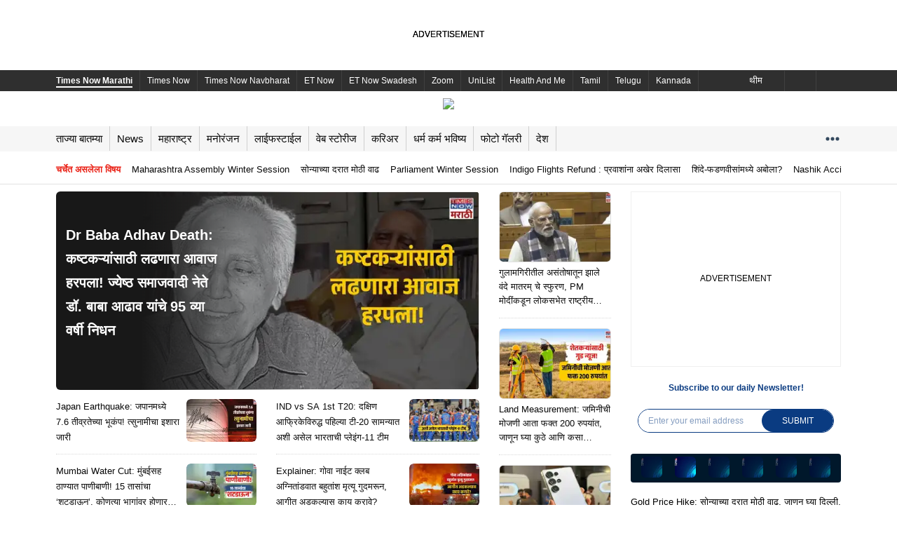

--- FILE ---
content_type: text/html; charset=utf-8
request_url: https://marathi.timesnownews.com/
body_size: 111623
content:
<!doctype html><html class="no-js" lang="mr"><head><title>Marathi News (मराठी बातम्या): Breaking Maharashtra News in Marathi, Latest Marathi news, Mumbai News Today -  Times Now Marathi</title><meta name="description" content="Today’s News Headlines in Marathi: Check all the latest news headlines from Maharashtra, India, and around the world, get today&#x27;s breaking news and live updates on politics, elections, business, sports, economy, entertainment, current affairs, Jobs, career, exam results and more on Times Now Marathi. देश, विदेश, महाराष्ट्रासह इतर राज्यातील ताज्या घडामोडीसह मनोरंजन विश्वातील रंजक बातम्या तसेच क्रीडा विश्वातील ताजे अपडेट्स आणि आरोग्य, लाईफ स्टाईल, व्हायरल न्यूज"/><meta name="keywords" content="मराठी बातम्या, मराठी न्यूज, ताज्या मराठी बातम्या, महाराष्ट्र न्यूज, मराठी व्हिडिओ, marathi news, news in marathi, news marathi, live news in marathi, marathi news live, news in marathi live, latest marathi news, marathi news latest, breaking news in marathi, breaking news marathi, marathi news today, news marathi today, today&#x27;s marathi news, marathi news live video"/><meta name="news_keywords" content="मराठी बातम्या, मराठी न्यूज, ताज्या मराठी बातम्या, महाराष्ट्र न्यूज, मराठी व्हिडिओ, marathi news, news in marathi, news marathi, live news in marathi, marathi news live, news in marathi live, latest marathi news, marathi news latest, breaking news in marathi, breaking news marathi, marathi news today, news marathi today, today&#x27;s marathi news, marathi news live video"/><link rel="canonical" href="https://marathi.timesnownews.com/"/><link rel="amphtml" href="https://marathi.timesnownews.com/amp"/><meta property="og:title" content="Marathi News (मराठी बातम्या): Breaking Maharashtra News in Marathi, Latest Marathi news, Mumbai News Today -  Times Now Marathi"/><meta property="og:image" content="https://marathiimages.timesnownews.com/photo/msid-99380039/99380039.jpg"/><meta property="og:url" content="https://marathi.timesnownews.com/"/><meta property="og:description" content="Today’s News Headlines in Marathi: Check all the latest news headlines from Maharashtra, India, and around the world, get today&#x27;s breaking news and live updates on politics, elections, business, sports, economy, entertainment, current affairs, Jobs, career, exam results and more on Times Now Marathi. देश, विदेश, महाराष्ट्रासह इतर राज्यातील ताज्या घडामोडीसह मनोरंजन विश्वातील रंजक बातम्या तसेच क्रीडा विश्वातील ताजे अपडेट्स आणि आरोग्य, लाईफ स्टाईल, व्हायरल न्यूज"/><meta property="twitter:url" content="https://marathi.timesnownews.com/"/><meta property="twitter:title" content="Marathi News (मराठी बातम्या): Breaking Maharashtra News in Marathi, Latest Marathi news, Mumbai News Today -  Times Now Marathi"/><meta property="twitter:description" content="Today’s News Headlines in Marathi: Check all the latest news headlines from Maharashtra, India, and around the world, get today&#x27;s breaking news and live updates on politics, elections, business, sports, economy, entertainment, current affairs, Jobs, career, exam results and more on Times Now Marathi. देश, विदेश, महाराष्ट्रासह इतर राज्यातील ताज्या घडामोडीसह मनोरंजन विश्वातील रंजक बातम्या तसेच क्रीडा विश्वातील ताजे अपडेट्स आणि आरोग्य, लाईफ स्टाईल, व्हायरल न्यूज"/><script type="text/javascript">var cdp_bsct = {"BrandSafety":"","ContextualKeywords":"","MalePercentage":"","FemalePercentage":"","Age18to24":"","Age25to34":"","Age35to44":"","Age45to54":"","Age55to64":"","AgeAbove65":"","CampaignKeywords":""};</script><meta charSet="utf-8"/><meta http-equiv="x-ua-compatible" content="ie=edge"/><meta name="viewport" content="width=device-width, initial-scale=1, maximum-scale=5.0"/><meta content="mr" http-equiv="content-language"/><meta content="text/html; charset=UTF-8" http-equiv="Content-Type"/><meta content="true" name="HandheldFriendly"/><meta content="width" name="MobileOptimized"/><meta name="mobile-web-app-capable" content="yes"/><meta name="robots" content="noodp"/><meta name="robots" content="noydir"/><meta content="IE=edge" http-equiv="X-UA-Compatible"/><meta http-equiv="Content-Type" content="text/html; charset=UTF-8"/><meta content="Times Now Marathi" property="og:site_name"/><meta name="twitter:card" content="summary_large_image"/><meta name="twitter:site" content="@timesnowbatmya"/><meta property="twitter:creator" content="@timesnowbatmya"/><meta property="og:image:width" content="1280"/><meta property="og:image:height" content="720"/><meta name="theme-color" media="(prefers-color-scheme: light)" content="#ffffff"/><meta name="theme-color" media="(prefers-color-scheme: dark)" content="#000000"/><link rel="shortcut icon" href="https://marathi.timesnownews.com/tnnassets/images/icons/favicon.ico" type="image/x-icon"/><link rel="apple-touch-icon" href="https://marathi.timesnownews.com/tnnassets/images/icons/kn-tnn-144.png"/><link rel="apple-touch-icon" sizes="36x36" href="https://marathi.timesnownews.com/tnnassets/images/icons/kn-tnn-36.png"/><link rel="apple-touch-icon" sizes="48x48" href="https://marathi.timesnownews.com/tnnassets/images/icons/kn-tnn-48.png"/><link rel="apple-touch-icon" sizes="72x72" href="https://marathi.timesnownews.com/tnnassets/images/icons/kn-tnn-72.png"/><link rel="apple-touch-icon" sizes="96x96" href="https://marathi.timesnownews.com/tnnassets/images/icons/kn-tnn-96.png"/><link rel="apple-touch-icon" sizes="144x144" href="https://marathi.timesnownews.com/tnnassets/images/icons/kn-tnn-144.png"/><link rel="apple-touch-icon" sizes="192x192" href="https://marathi.timesnownews.com/tnnassets/images/icons/kn-tnn-192.png"/><link rel="apple-touch-icon" sizes="512x512" href="https://marathi.timesnownews.com/tnnassets/images/icons/kn-tnn-512.png"/><link rel="manifest" href="/mr-manifest.json"/><meta content="81147439122" property="fb:pages"/><meta content="438619246820867" property="fb:app_id"/><style id="css">._2KOJ{margin-bottom:2px}._1NTk{margin-bottom:4px}._1A7Q{margin-bottom:6px}._1ZQc{margin-bottom:8px}._1F1o{margin-bottom:10px}._2h9n{margin-bottom:12px}._2PkA{margin-bottom:14px}._3yGv{margin-bottom:16px}._3sdp{margin-bottom:18px}._64jx{margin-bottom:20px}._2yuv{margin-bottom:22px}._1LC1{margin-bottom:24px}._2oua{margin-bottom:26px}._3IAS{margin-bottom:28px}._2jJX{margin-bottom:30px}._3iLO{margin-bottom:32px}._3FYE{margin-bottom:34px}.ycWz{margin-bottom:36px}._3DCu{margin-bottom:38px}.rSjM{margin-bottom:40px}._1EJ4{font-size:.625rem}._2HWu{font-size:.6875rem}._2k25{font-size:.75rem}._2Nto{font-size:.8125rem}._3Sqs{font-size:.875rem}.KW_x{font-size:.9375rem}._2a52{font-size:1rem}._3PHX{font-size:1.0625rem}.pl34{font-size:1.125rem}._3r6_{font-size:1.1875rem}.Hrph{font-size:1.25rem}._3fPI{font-size:1.3125rem}._10xh{line-height:22px}*,*::after,*::before{margin:0;padding:0;box-sizing:border-box}html,body,div,span,applet,object,iframe,h1,h2,h3,h4,h5,h6,p,blockquote,pre,a,abbr,acronym,address,big,cite,code,del,dfn,em,img,ins,kbd,q,s,samp,small,strike,strong,sub,sup,tt,var,b,u,i,center,dl,dt,dd,ol,ul,li,fieldset,form,label,legend,table,caption,tbody,tfoot,thead,tr,th,td,article,aside,canvas,details,embed,figure,figcaption,footer,header,hgroup,menu,nav,output,ruby,section,summary,time,mark,audio,video,button{margin:0;padding:0;border:0;font-size:100%;vertical-align:baseline;font-family:var(--fontFamily)}article,aside,details,figcaption,figure,footer,header,hgroup,menu,nav,section{display:block}body{line-height:var(--lineHeightBody)}blockquote,q{quotes:none}blockquote:before,blockquote:after,q:before,q:after{content:"";content:none}table{border-collapse:collapse;border-spacing:0}html{-ms-text-size-adjust:100%;-webkit-text-size-adjust:100%;-webkit-overflow-scrolling:touch}body{margin:0;font-size:100%;font-family:var(--fontFamily);color:var(--textColor);-ms-overflow-style:none}button{outline:none;cursor:pointer}a{text-decoration:none;color:#000;cursor:pointer}::-webkit-scrollbar{width:0;background:rgba(0,0,0,0)}._18gs button{padding:5px 20px;opacity:.8;font-size:.75rem;font-weight:600;line-height:1.67;color:#191919;border-radius:20px}sub{vertical-align:sub;font-size:smaller}sup{vertical-align:super;font-size:smaller}:root{--textcolor-3: #8e8e93;--borderinputbox: #d9d9d9;--colormain: #e70437;--skipbgcolor: #ccc9c8;--onfocusborderbottom: #1d1d1d;--borderColor: #d4d4d4;--borderColorRGB: 212, 212, 212;--borderColorNav: #f6f6f6;--bg-textarea: #f3f3f5;--bgReply: #777777;--text-color-6: #767676;--text-color-7: #564b47;--searchBorderColor: #f2f2f2;--bgColorGrey: #d8d8d8;--bgcolorfilter: #979797;--text-color-11: #f20017;--event-primary-color: #224796;--text-color-12: #131415;--bgColor: #f7f7f7;--bgColor-1: #393939;--bgColor-2: #f6f6f6;--bgColor-3: #eeeeee;--primary-color: #224796;--hrefTextColor-1: #0006a5;--textcolor-14: #292929;--activeSubMenu: #f7f7f7cc;--borderColor-2: #d6d6d6;--bgSelectColor: #f4f4f4;--borderColor-3: #f0f0f0;--borderColor-4: #be1f24;--breadcrumbarrow: #595a5b;--bg-loadmore: #f9f9f9;--text-color15: #3d3d3d;--adsbgcolor: #efefef;--poll-color: #ffc8c5;--textcolor-16: #e9e9e9;--blog-color: #ea2318;--white-color: #ffffff;--keytagbgcolor: #f6f6f6;--keytagcolor: #4a4a4a;--color-breakingnews: #202124;--tnnRed: #b52025;--bgVoteLost: #87191c;--error: #ff0000;--greenHighLight: #00b56f;--blueHighLight: #008cb5;--greeOnline: #29c700;--lightPink: #fce9e6;--bgGreenElection: #f3fde0;--textGreenElection: #127c00;--bgRedElection: #ffe9e9;--textRedElection: #ee0000;--borderElection: #f2ca94;--bjpColor: #ec9d1c;--bspColor: #1741a0;--bg-widget: #1b1d29;--separatorColor: #292929;--photobgcolor: #212121;--BgNavTab: #224099;--BgColorElection: #219a21;--BgColorVote: #21409a;--BgVoteElec: #1a7418;--bgGreenElection-1: #f6faef;--textGreenElection-1: #01cd01;--bgRedElection-1: #fff2f2;--bgTrailColor: #f6f6f6;--textRedElection-1: #ff6262;--pollOptionBG: #ebebeb;--overlay-color: #000000;--lightSkylue: #f3f6f9;--dotColor: #34495e;--bgblack-color: #000000;--scrollbar: #c4c4c4;--scrollbar-bg: #4a4f6d;--textPinkColor: #bc2b9b;--BgExperts: #ebe9f5;--TrailsColor: #686868;--containerSize: 1160px;--fontFamily: 'Verdana', sans-serif;--secondary: 41, 41, 41;--bgWhite: #ffffff;--bgBlack: #0a0a0a;--bgGray: #f2f2f2;--bgDarkBlue: #000f3b;--bgLightBlack: #151515;--bgDivider: #f1f1f1;--reviewBg: #f9f9f9;--bgLightBlue: #0073aa;--bgDarkBlack: #000000;--bgElectionPage: 227, 227, 227;--bjpParty: #f97d07;--bjpPartyRGB: 249, 125, 7;--incParty: #488fcd;--incPartyRGB: 72, 143, 205;--aapParty: #0073b3;--mnfParty: #c5092c;--othParty: #4a4a4a;--othPartyRGB: 74, 74, 74;--electionTabs: #edf0f7;--LinkColor: #002aae;--textColor: #0a0a0a;--fistsynopColor: #000;--textColorWhite: #ffffff;--textColorGrey: #848484;--textWhite: #ffffff;--navBgColor: #0073aa;--navBgColor2: #014160;--microTitle: #d10011;--microAboutBg: #dceffe;--microReelsBg: #ffffff;--petrolBg: #224796;--scrollbarColor: #cccccc;--bgBlue: #2340a3;--topNav: #2f2f2f;--liveTvColor: #ea2318;--babyPink: #f45789;--babyBorderColor: #617885;--babyBorderColor-1: #e5e5e5;--babyTextColor: #666666;--babyGrey: #8d8d8d;--textBlack: #000000;--borderColor-1: #dedede;--subscribeTextColor: #0a3b81;--lightPurple: #f7ebff;--siloTitle: #224099;--siloText: #6d6d6d;--siloText2nd: #00b9da;--lightBlue: #c9ecff;--siloText1: #161616;--dotted-border-color: 180, 180, 180;--elections-border-color: #e4e4e4;--election-vode: #646464;--panchangColor: #e63f00;--panchangColor-rgb: 230, 63, 0;--panchangTextColor: #e63f00;--grey: #333;--lineHeightBody: 1;--lineHeightTitle: 1.5;--lineHeightSm: 1.4;--lineHeightSm3: 1.43;--lineHeightLg: 1.6;--lineHeightLg3: 1.63;--lineHeightXl: 1.7;--lineHeightXxl: 2}body[data-theme=dark]{background-color:#1c1c1e;--textColorWhite: #1c1c1e;--textColorLight: #909090;--textColor: #fff;--fistsynopColor: #fff;--loginbgcolor: #1c1c1e;--bgGray: #0f0f0f;--bgGreenElection: #0f0f0f;--bgRedElection: #0f0f0f;--bgGreenElection-1: #0f0f0f;--bgRedElection-1: #0f0f0f;--bgTrailColor: #0f0f0f;--bgWhite: #1c1c1e;--bgSelectColor: #0f0f0f;--lightSkylue: #3880ca7d;--bgBlack: #fff;--adsbgcolor: #262628;--borderColor: #383838;--borderColorRGB: 15, 15, 15;--borderColorNav: #383838;--borderColor-3: #383838;--text-color15: #868686;--text-color-12: #868686;--lightPink: #2b1c1c;--textcolor-14: #fff;--onfocusborderbottom: #d9d9d9;--event-primary-color: #5f92ff;--bgLightBlack: #ffffff;--hrefTextColor-1: #ffffff;--color-breakingnews: #ffffff;--bgDivider: #383838;--borderinputbox: #383838;--textWhite: #000000;--pollOptionBG: #0f0f0f;--reviewBg: #131313;--navBgColor: #0f0f0f;--navBgColor2: #323232;--bgLightBlue: #ffffff;--microTitle: #ffffff;--microAboutBg: #0f0f0f;--microReelsBg: #0f0f0f;--petrolBg: #0f0f0f;--topNav: #0f0f0f;--dotColor: #ffffff;--liveTvColor: #ffffff;--separatorColor: #ffffff;--textColorGrey: #ffffff;--babyTextColor: #ffffff;--textBlack: #ffffff;--electionTabs: #1c1c1e;--lightPurple: #0f0f0f;--siloTitle: #ffffff;--siloText: #b5b3b3;--lightBlue: #0f0f0f;--siloText1: #ffffff;--panchangColor: #0f0f0f;--panchangColor-rgb: #0f0f0f;--panchangTextColor: #fff;--grey: #fff}body[data-theme=dark] svg{fill:var(--textColor) !important}body[data-theme=dark] svg g{fill:var(--textColor) !important}body[data-theme=dark] svg g use{fill:var(--textColor) !important}html[lang=te],html[lang=ta],html[lang=mr],html[lang=bn],html[lang=kn],html[lang=ml]{--lineHeightBody: 1.5;--lineHeightTitle: 1.7;--lineHeightSm: 1.7;--lineHeightSm3: 1.73;--lineHeightLg: 1.8;--lineHeightLg3: 1.83;--lineHeightXl: 1.9;--lineHeightXxl: 2.6}html[lang=mr],html[lang=bn],html[lang=kn],html[lang=ml]{--lineHeightLg: 2}html[lang*=ml]{--fontFamily: 'Noto Serif Malayalam', serif}._3mqp,._1_5B,._1qxJ{width:100%;padding-right:20px;padding-left:20px;margin-right:auto;margin-left:auto;max-width:var(--containerSize)}._1upY{display:flex;justify-content:center;align-items:center}.ZJ2E{background:none;border:0;text-align:left}p{font-size:.8125rem;font-weight:normal;line-height:var(--lineHeightLg);word-break:break-word}._2cfF{background-color:#f9f9f9}.V2ki{font-weight:500}.FZKa{font-weight:bold}.lBRZ{text-align:right}._1Ol9{text-align:center}.L9bB{text-transform:uppercase}._3OA9{line-height:1}.YkEo{position:absolute;right:0;top:-14px;z-index:9}._3kNF{position:absolute;right:0;bottom:-9px;z-index:9}.-vI1{display:flex;flex-wrap:nowrap;overflow-x:auto}._1BdQ{padding:15px 0}.RtKQ{border-bottom:1px solid #efefef}._2zcL{border-top:1px solid #efefef}._2Lmq span{color:var(--textColorGrey)}._2SJV{display:flex}.q53J{font-size:1.25rem;line-height:var(--lineHeightBody);font-weight:bold;color:var(--textColor);position:relative;padding-bottom:10px;text-transform:capitalize}._1FqL{color:#fff}._1FqL::before{background-color:#fff !important}.q53J a{display:flex;gap:10px;align-items:center}.q53J::before{content:"";position:absolute;left:0;width:41px;height:3px;z-index:1;bottom:-0.5px;background-color:var(--bgLightBlack)}.q53J::after{content:"";position:absolute;left:25px;opacity:.5;bottom:0;width:calc(100% - 27px);height:2px;border-bottom:1px solid var(--borderColor)}._2Lmq{padding:20px 0 !important}._7aLN{position:relative;margin-bottom:20px}._7aLN:after{content:"";position:absolute;left:25px;opacity:.5;bottom:0;width:calc(100% - 27px);height:2px;border-bottom:1px solid var(--borderColor)}._1ohN{display:flex;justify-content:space-between}.ntl9{display:grid;grid-template-columns:1fr 1fr 1fr;grid-gap:20px;align-self:flex-start}._3ufL{display:grid;grid-template-columns:1fr 1fr;grid-gap:20px;align-self:flex-start}._2Kug{width:calc(100% - 40px);height:5px;margin:27px .3px 0 0;background-color:var(--bgDivider);margin:30px auto;position:relative;max-width:calc(var(--containerSize) - 40px)}._2UH8::after{position:absolute;left:56px;content:"Next Story";top:-14px;padding:10px;background:#fff;font-size:12px;font-weight:500}._2UH8::before{content:"";position:absolute;left:15px;top:0;width:0;height:0;border-left:17px solid rgba(0,0,0,0);border-right:17px solid rgba(0,0,0,0);border-top:13px solid var(--bgDivider)}._3xsa{margin-bottom:85px}.hkIT{padding:10px 27px;background-color:#e9e9e9;font-size:.75rem;font-weight:600;line-height:1.67;color:#191919;border-radius:25px;text-transform:uppercase}._2tHn{cursor:pointer}._64IB{margin-left:96px;padding-right:70px}body[data-theme=dark] ._2UH8::after{position:absolute;left:56px;content:"Next Story";top:-14px;padding:10px;background:#1c1c1c;color:#fff}._3jGZ{width:100%;padding-right:20px;padding-left:20px;margin-right:auto;margin-left:auto;max-width:var(--containerSize)}figure img{object-fit:cover !important}._3n1p{margin-top:5px}._2NFm{max-width:100%;margin:0 auto;min-width:767px;position:relative}._3p-6{position:fixed;bottom:0;right:0;left:0;z-index:5;z-index:10;text-align:center;transition:all ease-in-out .5s}._3p-6 .EPc_{width:100%;height:66px;z-index:2}._3p-6 .EPc_>[id*=google_ads_iframe]{position:relative;z-index:2}._3pyq{margin:auto auto 10px auto}div._26S1{right:0;left:0;z-index:5;z-index:99;text-align:center;transition:all ease-in-out .5s}div._26S1 .EPc_{justify-content:center;display:flex;width:100%;height:260px;max-height:282px;z-index:2;align-items:center}div._26S1 .EPc_>[id*=google_ads_iframe]{position:relative;z-index:2}._1K86::before{content:"ADVERTISEMENT";font-size:12px;line-height:1;color:#000;width:100%;text-align:center;position:absolute;top:50%;margin-top:-7px;z-index:1;left:0}.hNhf{position:absolute;top:-25px;right:0;border-radius:12px 0 0;width:30px;height:30px;text-align:center;background:#f5f5f5;display:flex;align-items:center;justify-content:center}.hNhf svg{width:12px;height:12px}.uWjR{transform:translateY(100px);transition:all ease-in-out .5s}._12mi{position:fixed;bottom:100px;z-index:10;right:10px;background:none}._12mi svg{width:38px;height:38px}[id*=google_ads_iframe]{position:relative;z-index:8 !important}[id*=google_ads_ifram][style*="width:1290px"],[id*=google_ads_ifram][style*="width:1160px"],[id*=google_ads_iframe][style*="width:1290px"],[id*=google_ads_iframe][style*="width:1160px"]{z-index:999 !important}[id*=story_videos] [class*=tnn__active]{color:#fff !important}[id*=adgsplashFloating]{z-index:8 !important}[class*=cast-crew-slider]{max-width:640px}[class*=ArticleShow-tnn__detail-mainsection]{max-width:680px}[class*=icon-md]{width:42px;height:42px}[class*=icon-sm]{width:24px;height:20px}[class*=container],[class*=tnn_container]{max-width:var(--containerSize);margin-left:auto;margin-right:auto}[class*=rhs-disable-layout] [class*=Story-tnn__story-rh-1-]{display:none}[class*=rhs-disable-layout] [class*=Story-tnn__story-mid-1-3]:not(:last-child){border-right:0;padding-right:0}[class*=font-18] figcaption{font-size:1.125rem;font-weight:bold}[class*=column-slider] [class*=slick-disabled]{display:none !important}[class*=column-slider] [class*=slick-list]{margin:0 -15px}[class*=column-slider][class*=slick-slider] [class*=slick-next]{right:-6px}[class*=column-slider][class*=slick-slider] [class*=slick-next]::before,[class*=column-slider][class*=slick-slider] [class*=slick-prev]::before{background:linear-gradient(to right, rgba(255, 255, 255, 0) 14%, var(--lightPink) 99%) right center}[class*=budget-twitter]{height:300px;margin-bottom:20px;outline:1px solid var(--borderColor);border-radius:12px;border-bottom-left-radius:0;border-bottom-right-radius:0;outline-offset:-1px}[class*=budget-twitter]::-webkit-scrollbar{width:8px;display:block}[class*=budget-twitter]::-webkit-scrollbar-track{background-color:#f7f7f7;border-radius:10px}[class*=budget-twitter]::-webkit-scrollbar-thumb{background:#acacac;border-radius:10px}[class*=ad-600-h]{background-color:var(--bgWhite);outline:1px solid var(--adsbgcolor);outline-offset:-1px;display:flex;justify-content:center;align-items:flex-start;margin-bottom:10px}[class*=ad-600-h] [class*=adCaller-bggrayAd]{height:auto;width:100%;border:0}[class*=sponsorAd]{margin-bottom:20px}[class*=__dock]{z-index:9}[class*=podcast-wrap]{position:relative}[class*=podcast-wrap] [class*=audio-control]{position:absolute;left:0;bottom:0;width:100%;z-index:8}[class*=slider-bg] [class*=slick-slider] [class*=slick-prev]::before,[class*=slider-bg] [class*=slick-slider] [class*=slick-next]::before{background:linear-gradient(to right, rgba(255, 255, 255, 0) 14%, #f2f2f2 99%) right center}._2N-O{width:90px;height:150px;position:fixed;bottom:0;left:0;z-index:9999}._2N-O [class*=bggrayAd]{width:100%;background:none;outline:0}._2N-O [class*=bggrayAd]::before{display:none}._2N-O ._2KkV{position:relative}._2N-O ._2KkV button{position:absolute;width:25px;height:25px;right:-12px;top:-12px;background:rgba(0,0,0,.7);border-radius:100%;-webkit-transition:all .3s ease-out;color:#fff;opacity:.8;z-index:9;cursor:pointer}._2N-O ._2KkV button::before,._2N-O ._2KkV button::after{position:absolute;top:5px;left:11px;content:" ";height:14px;width:2px;background-color:#fff}._2N-O ._2KkV button::before{transform:rotate(45deg)}._2N-O ._2KkV button::after{transform:rotate(-45deg)}._2N-O ._2KkV button:hover{opacity:1}body[data-theme=dark] .Vfe4::before,body[data-theme=dark] ._3-zo::before,body[data-theme=dark] ._2OF7::before,body[data-theme=dark] ._28ua::before,body[data-theme=dark] [class*=ads-title]::before{color:rgba(155,155,155,.8)}body[data-theme=dark] div{border-color:var(--borderColor) !important}body[data-theme=dark] [class*=more-comments]>button{border:1px solid var(--borderColor)}body[data-theme=dark] [class*=tnn__icon__wrapper] svg{filter:invert(1)}body[data-theme=dark] [class*=trc_rbox_header] [class*=logoDiv] a span{color:#fff}body[data-theme=dark] ._1K86::before{color:#9b9b9b}._3a80{position:sticky;top:0;margin:0 auto;max-width:var(--containerSize);z-index:11}._1hOV{position:fixed;top:0;left:0;width:calc((100% - 1130px)/2);height:100%;background-color:var(--bgWhite);z-index:11}._1hOV [class*=atfAdContainer],._1hOV [class*=gutterAdContainer]{width:120px;height:600px;position:absolute;right:0;background-color:var(--adsbgcolor)}.Fprn{position:fixed;right:0;width:calc((100% - 1130px)/2);height:100%;top:0;background-color:var(--bgWhite)}.Fprn [class*=atfAdContainer],.Fprn [class*=gutterAdContainer]{width:120px;height:600px;position:absolute;left:0;right:auto;background-color:var(--adsbgcolor);z-index:11}[class*=v-list--height-229] [class*=z_live_label]{position:absolute;left:10px;bottom:10px}[class*=v-list--height-229] [class*=lineclamp-2]{-webkit-line-clamp:3}._1ML8{min-height:90px}@media only screen and (max-width: 767px){._2NFm{min-width:initial}}[class*=__tClose]{border:1px solid #ccc;z-index:999 !important}[class*=preroll-overlay]{position:absolute;width:390px;left:50%;top:50%;transform:translate(-50%, -50%);height:250px;z-index:99;display:block;text-align:center;background:#000;color:#fff;line-height:100%}[class*=preroll-overlay]>a{width:100%;display:flex;justify-content:center}[class*=preroll-overlay][class*=rhs-player]{width:100%;left:0;top:-48px;top:0px;height:auto;transform:none}[class*=preroll-overlay][class*=rhs-player] img{max-width:202px;height:auto}[class*=preroll-overlay]:empty{display:none}._1CwF{-webkit-user-select:none;-ms-user-select:none;user-select:none}[id*=mgIDReadMore][class*=clipped-content]::before{background:linear-gradient(to top, var(--bgWhite) 40%, rgba(255, 255, 255, 0));height:200px}[id*=mgIDReadMore][class*=clipped-content]::before,[id*=mgIDReadMore] [class*=widget-btn]{z-index:8}[id*=mgIDReadMore] [class*=widget-btn]{bottom:30px;background:var(--bgBlue);color:var(--white-color);font-size:.8125rem;border-radius:20px;padding:6px 25px;text-transform:capitalize}[id*=mgIDReadMore] [class*=widget-btn]::after{content:"";border:solid var(--white-color);border-width:0 2px 2px 0;display:inline-block;padding:4px;transform:rotate(45deg);-webkit-transform:rotate(45deg);margin-left:9px;position:relative;top:-2px}[id*=mgIDReadMore][class*=clipped-content]{max-height:810px}[id*=uniccmp]{position:fixed}section img{border-radius:6px;overflow:hidden}@media screen and (min-width: 1200px)and (max-width: 1400px){[class*=body-gutter]{zoom:.9}}._2uYy{text-align:center;width:100%;position:relative;padding:0px !important;display:flex;align-items:flex-start;justify-content:center}._2uYy._1o9J ._1o9J,._2uYy .bgImg ._1o9J{padding:20px 0 0 0}._3nL4{min-height:250px}._3nL4._1o9J{min-height:290px}._3nL4._34KG{padding-top:0;min-height:286px}._3nL4._34KG iframe{min-height:270px}._2fJS{min-height:280px}._1bah{min-height:90px;max-width:var(--containerSize);margin:auto}._1bah._1o9J{min-height:130px}._1bah._34KG iframe{min-height:110px}._2Mjd{outline:1px solid var(--adsbgcolor);outline-offset:-1px;position:relative}._2Mjd::before{content:"ADVERTISEMENT";font-size:12px;line-height:1;color:#000;width:100%;text-align:center;position:absolute;top:50%;margin-top:-7px;z-index:1;left:0}._2Mjd [id*=google_ads_iframe]{position:relative;z-index:2}[class*=ad-sticky]{position:sticky;top:28px}[class*=ad-600-h],._3Lxl{border:1px solid var(--adsbgcolor)}[class*=ad-600-h] ._2Mjd,._3Lxl ._2Mjd{outline:0;height:auto;width:100%;border:0}[class*=ad-600-h] [id*=google_ads_iframe],._3Lxl [id*=google_ads_iframe]{margin:initial !important}[class*=ad-600-h]:empty,._3Lxl:empty{display:none}._3J2r{min-height:82px;max-width:var(--containerSize);padding:0 20px;margin:auto;position:relative}._3J2r::before{content:"ADVERTISEMENT";font-size:12px;line-height:1;color:#000;width:100%;text-align:center;position:absolute;top:50%;margin-top:-7px;z-index:1;left:0}._3J2r [id*=google_ads_iframe]{position:relative;z-index:2}.weMO{min-height:82px;max-width:var(--containerSize);margin:auto;position:relative}.weMO::before{content:"";font-size:12px;line-height:1;color:#000;width:100%;text-align:center;position:absolute;top:50%;margin-top:-7px;z-index:1;left:0}body[data-theme=dark] ._3J2r::before,body[data-theme=dark] ._3rnC::before,body[data-theme=dark] .weMO::before,body[data-theme=dark] ._2Mjd::before{color:#9b9b9b}._3Lxl::before,[class*=rhs-600-bottom]::before{top:25%}._16T_{width:980px;margin:0 auto;border:1px solid var(--adsbgcolor)}@media only screen and (max-width: 767px){._2Mjd{width:300px;margin:auto;margin-bottom:10px}._2Mjd.k49l{width:336px}}._3q1z{position:relative;width:100%;height:100%;display:flex;align-items:center;justify-content:center}._3q1z ._2uYy{position:relative}._3q1z ._2uYy::after,._3q1z ._2uYy::before{content:"";background:rgba(0,0,0,0);width:100%;height:27%;min-height:1px;position:absolute;z-index:9}._3q1z ._2uYy::after{top:0}._3q1z ._2uYy::before{bottom:0;top:auto}._3Uxn{min-height:50px}._13bS{min-height:80px}._2atz{min-height:90px}._1R-7{min-height:100px}.aqLm{min-height:200px}._1SSY{min-height:250px}._1kBi{min-height:280px}._22XR{min-height:600px}._31lb [id*=google_ads_iframe],._1eaC [id*=google_ads_iframe]{max-width:100% !important;height:30px;background:#0e1830}._1eaC [id*=google_ads_iframe]{height:68px;background:#222f4c}._-4md::before{display:none}.slick-slider{position:relative;display:block;box-sizing:border-box;-webkit-touch-callout:none;-webkit-user-select:none;-khtml-user-select:none;-moz-user-select:none;-ms-user-select:none;user-select:none;-ms-touch-action:pan-y;touch-action:pan-y;-webkit-tap-highlight-color:rgba(0,0,0,0)}.slick-list{position:relative;overflow:hidden;display:block;margin:0;padding:0}.slick-list:focus{outline:none}.slick-list.dragging{cursor:pointer;cursor:hand}.slick-slider .slick-track,.slick-slider .slick-list{-webkit-transform:translate3d(0, 0, 0);-moz-transform:translate3d(0, 0, 0);-ms-transform:translate3d(0, 0, 0);-o-transform:translate3d(0, 0, 0);transform:translate3d(0, 0, 0)}.slick-track{position:relative;left:0;top:0;display:block;margin-left:auto;margin-right:auto}.slick-track:before,.slick-track:after{content:"";display:table}.slick-track:after{clear:both}.slick-loading .slick-track{visibility:hidden}.slick-slide{float:left;height:100%;min-height:1px}[dir=rtl] .slick-slide{float:right}.slick-slide img{display:block}.slick-slide.slick-loading img{display:none}.slick-slide{display:none}.slick-slide.dragging img{pointer-events:none}.slick-initialized .slick-slide{display:block}.slick-loading .slick-slide{visibility:hidden}.slick-vertical .slick-slide{display:block;height:auto;border:1px solid rgba(0,0,0,0)}.slick-arrow.slick-hidden{display:none}._1cre{margin-bottom:2px}.fkRS{margin-bottom:4px}._38SI{margin-bottom:6px}.hoo_{margin-bottom:8px}._3DtQ{margin-bottom:10px}._2OFS{margin-bottom:12px}.dND9{margin-bottom:14px}._2wZ5{margin-bottom:16px}._1brR{margin-bottom:18px}._2fkS{margin-bottom:20px}._1_yU{margin-bottom:22px}._3B63{margin-bottom:24px}.Dan8{margin-bottom:26px}._3xa7{margin-bottom:28px}._35BP{margin-bottom:30px}._3w19{margin-bottom:32px}.i4t_{margin-bottom:34px}._3WMp{margin-bottom:36px}.rCDp{margin-bottom:38px}._39OW{margin-bottom:40px}._3JBY{font-size:.625rem}.lISX{font-size:.6875rem}._3RBt{font-size:.75rem}._20v6{font-size:.8125rem}._1YPV{font-size:.875rem}._35kN{font-size:.9375rem}._1IVs{font-size:1rem}.d427{font-size:1.0625rem}._2iNH{font-size:1.125rem}._17W4{font-size:1.1875rem}._375v{font-size:1.25rem}.H9lp{font-size:1.3125rem}._2ZDk{line-height:22px}*,*::after,*::before{margin:0;padding:0;box-sizing:border-box}html,body,div,span,applet,object,iframe,h1,h2,h3,h4,h5,h6,p,blockquote,pre,a,abbr,acronym,address,big,cite,code,del,dfn,em,img,ins,kbd,q,s,samp,small,strike,strong,sub,sup,tt,var,b,u,i,center,dl,dt,dd,ol,ul,li,fieldset,form,label,legend,table,caption,tbody,tfoot,thead,tr,th,td,article,aside,canvas,details,embed,figure,figcaption,footer,header,hgroup,menu,nav,output,ruby,section,summary,time,mark,audio,video,button{margin:0;padding:0;border:0;font-size:100%;vertical-align:baseline;font-family:var(--fontFamily)}article,aside,details,figcaption,figure,footer,header,hgroup,menu,nav,section{display:block}body{line-height:var(--lineHeightBody)}blockquote,q{quotes:none}blockquote:before,blockquote:after,q:before,q:after{content:"";content:none}table{border-collapse:collapse;border-spacing:0}html{-ms-text-size-adjust:100%;-webkit-text-size-adjust:100%;-webkit-overflow-scrolling:touch}body{margin:0;font-size:100%;font-family:var(--fontFamily);color:var(--textColor);-ms-overflow-style:none}button{outline:none;cursor:pointer}a{text-decoration:none;color:#000;cursor:pointer}::-webkit-scrollbar{width:0;background:rgba(0,0,0,0)}.rqui button{padding:5px 20px;opacity:.8;font-size:.75rem;font-weight:600;line-height:1.67;color:#191919;border-radius:20px}sub{vertical-align:sub;font-size:smaller}sup{vertical-align:super;font-size:smaller}._1ctU,.xvXG,._1hSZ{width:100%;padding-right:20px;padding-left:20px;margin-right:auto;margin-left:auto;max-width:var(--containerSize)}._112e{display:flex;justify-content:center;align-items:center}._3VoM{background:none;border:0;text-align:left}p{font-size:.8125rem;font-weight:normal;line-height:var(--lineHeightLg);word-break:break-word}._2yfi{background-color:#f9f9f9}._1WLA{font-weight:500}.m04y{font-weight:bold}._2gqi{text-align:right}._1WKd{text-align:center}._1Gq0{text-transform:uppercase}.wIaC{line-height:1}.Nx3s{position:absolute;right:0;top:-14px;z-index:9}.Igvs{position:absolute;right:0;bottom:-9px;z-index:9}._1OZM{display:flex;flex-wrap:nowrap;overflow-x:auto}._3XN8{padding:15px 0}.TsyT{border-bottom:1px solid #efefef}._3p6-{border-top:1px solid #efefef}._3gRV span{color:var(--textColorGrey)}._2utj{display:flex}._2wle{font-size:1.25rem;line-height:var(--lineHeightBody);font-weight:bold;color:var(--textColor);position:relative;padding-bottom:10px;text-transform:capitalize}._1J4g{color:#fff}._1J4g::before{background-color:#fff !important}._2wle a{display:flex;gap:10px;align-items:center}._2wle::before{content:"";position:absolute;left:0;width:41px;height:3px;z-index:1;bottom:-0.5px;background-color:var(--bgLightBlack)}._2wle::after{content:"";position:absolute;left:25px;opacity:.5;bottom:0;width:calc(100% - 27px);height:2px;border-bottom:1px solid var(--borderColor)}._3gRV{padding:20px 0 !important}._2kg6{position:relative;margin-bottom:20px}._2kg6:after{content:"";position:absolute;left:25px;opacity:.5;bottom:0;width:calc(100% - 27px);height:2px;border-bottom:1px solid var(--borderColor)}._1-pE{display:flex;justify-content:space-between}._3ztQ{display:grid;grid-template-columns:1fr 1fr 1fr;grid-gap:20px;align-self:flex-start}._1JPq{display:grid;grid-template-columns:1fr 1fr;grid-gap:20px;align-self:flex-start}._2y8n{width:calc(100% - 40px);height:5px;margin:27px .3px 0 0;background-color:var(--bgDivider);margin:30px auto;position:relative;max-width:calc(var(--containerSize) - 40px)}._2AWz::after{position:absolute;left:56px;content:"Next Story";top:-14px;padding:10px;background:#fff;font-size:12px;font-weight:500}._2AWz::before{content:"";position:absolute;left:15px;top:0;width:0;height:0;border-left:17px solid rgba(0,0,0,0);border-right:17px solid rgba(0,0,0,0);border-top:13px solid var(--bgDivider)}._1Qn6{margin-bottom:85px}.APwZ{padding:10px 27px;background-color:#e9e9e9;font-size:.75rem;font-weight:600;line-height:1.67;color:#191919;border-radius:25px;text-transform:uppercase}._1xSF{cursor:pointer}._3H7D{margin-left:96px;padding-right:70px}body[data-theme=dark] ._2AWz::after{position:absolute;left:56px;content:"Next Story";top:-14px;padding:10px;background:#1c1c1c;color:#fff}header ._1ctU{white-space:nowrap}header ._1ctU:before,header ._1ctU:after{content:"";display:table}header ._1ctU:after{clear:both}header ._1ctU ._3Fzb{z-index:1;padding:8px 10px;text-decoration:none;text-align:center;font-size:.8125rem;color:var(--textColor);position:relative}header ._1ctU ._3Fzb.f6S4{font-weight:bold;color:var(--textColor);scroll-snap-align:center;z-index:9;position:relative}header ._2mGy{font-size:.75rem;color:var(--textColor);display:flex;justify-content:space-between;height:30px;align-items:center;text-transform:uppercase;font-weight:500}header .QMR4{display:flex}header .QMR4 ._2pnU{padding:4px 10px;border-right:1px solid #404040;display:flex;align-items:center;text-transform:capitalize;color:var(--white-color)}header .QMR4 ._2pnU ._3VoM{color:inherit;font-size:.8125rem}header .QMR4 ._2pnU:first-child{padding-left:0}header .QMR4 ._2pnU:last-child{padding-right:0;border-right:0}header .QMR4 ._2pnU ._1UbU{display:inline-block;margin-right:8px;width:20px}header .QMR4 ._2pnU>span{margin-right:8px}header .QMR4 ._2pnU ul>li>a{padding:0;border:0}header .QMR4 ._2pnU ul>li>a svg{fill:var(--white-color) !important}header .QMR4 ._1J0F{line-height:inherit;padding-top:3px}header .QMR4 ._1J0F a:not(:last-child){margin-right:16px}header ._3PvX{padding:10px 0;text-align:center;height:50px;display:flex;align-items:center;justify-content:center;position:relative}header ._3PvX span{opacity:.5;font-size:8px;font-weight:normal;color:var(--bgDarkBlack);text-transform:uppercase;padding-right:10px}header ._3PvX ._1-Pw,header ._3PvX h1{display:flex;font-size:0}header ._3PvX img{display:inline-block}header ._2Cas{background-color:var(--bgColor-2);border-bottom:1px solid var(--bgColor-2);margin-bottom:10px;padding:0 10px;position:relative;width:100%}header ._2Cas ul{display:flex;align-items:center}header ._2Cas ul li{display:inline-block}header ._2Cas ul li>a{color:var(--textColor);text-decoration:none;padding:0px 10px;display:inline-block;font-size:.75rem;position:relative;z-index:9;text-transform:capitalize;font-weight:500;border-right:1px solid rgba(151,151,151,.4);line-height:1}header ._2Cas ul li svg{margin-left:2px}header ._2Cas ul li ul li:first-child a{padding-left:0}header ._2Cas ul li._1n5c a{padding-top:2px;padding-bottom:2px}header ._3AVY{position:absolute;width:5px;height:5px;border-radius:50%;background-color:var(--dotColor);top:50%;left:50%;transform:translate(-50%, -50%)}header ._3AVY::before,header ._3AVY::after{position:absolute;width:5px;height:5px;border-radius:50%;background-color:var(--dotColor);content:""}header ._3AVY:before{right:7px;transition:right .3s ease-out}header ._3AVY:after{left:7px;transition:left .3s ease-out}header ._9kB2:hover ._3AVY:before{right:-7px}header ._9kB2:hover ._3AVY:after{left:-7px}header ._2KTL{background-color:var(--navBgColor);border-bottom:1px solid var(--navBgColor2);z-index:1}header ._2KTL ._3V8V{overflow:hidden}header ._2KTL ul li a{color:var(--white-color)}header ._2KTL ._2Hax{color:var(--white-color)}header ._2KTL ._2Hax span{color:var(--white-color)}header ._2KTL ._1Sjz::after{z-index:10}header ._2KTL ._1RSu svg{fill:var(--white-color)}header ._2KTL ._3AVY{position:absolute;background-color:var(--white-color)}header ._2KTL ._3AVY:before,header ._2KTL ._3AVY::after{background-color:var(--white-color)}header ul li a._2utj{display:flex;align-items:center}header ._2Hax a.f6S4{font-weight:bold;color:var(--textColor)}header ._2Hax a.f6S4 svg{fill:#ea2318 !important}header ._2Hax svg{width:23px;height:16px;fill:var(--liveTvColor)}header ._2Hax svg g{fill:#131415}header ._2Hax span{color:var(--textColor)}header #_1U0m,header #_1Iz8{cursor:pointer;width:36px}header._2PYd{margin-bottom:37px}header._2PYd ._2Cas::after{content:"";display:block;background-color:var(--bgColor-2);width:100%;position:absolute;top:100%;left:0;right:0;height:30px}header._2PYd ._2Cas ._3V8V ul li a.f6S4{font-weight:bold;color:var(--textColor);scroll-snap-align:center;z-index:9;position:relative}header._2PYd ._2Cas ._3V8V ul li a.f6S4::after{bottom:-6px;left:50%;content:"";border:solid rgba(0,0,0,0);height:0;width:0;position:absolute;pointer-events:none;border-bottom-color:var(--bgBlack);border-width:6px;margin-left:-6px}header._2PYd ._2Cas ._3V8V ul li li a.f6S4::after{display:none}header._2PYd ._2Cas._2cc9::after{display:none}[id*=searchIcon],[id*=search-close-btn],.lHni{width:24px;position:relative;list-style:none}[id*=search-close-btn] a{width:24px}[id*=search-close-btn] .rXqd svg{width:20px;height:16px}.xvXG{padding-left:20px;padding-right:20px}._1-pE{display:flex;justify-content:space-between;position:relative;align-items:center;padding:0}.eNGy{position:sticky;top:-101px;z-index:10;background-color:var(--bgWhite);transition:top ease-in-out .5s}.EOyG{display:flex;justify-content:space-between}.EOyG li{pointer-events:none;cursor:default}.EOyG li a p{color:rgba(10,10,10,.5)}.EOyG li a img{opacity:.5}.EOyG li[id*=search-close-btn]{pointer-events:inherit;opacity:inherit;cursor:pointer}.EOyG ._1Sjz svg{margin-left:-1px}body[data-theme=dark] .EOyG li a p,._2KTL .EOyG li a p{color:hsla(0,0%,100%,.5)}._3WXx{background-color:var(--bgWhite);border-bottom:1px solid var(--borderColor);margin-bottom:10px;padding:0 10px;opacity:.8}._3WXx ul{display:flex;align-items:center}._3WXx ul li{display:inline-block}._3WXx ul li a{color:var(--textColor);text-decoration:none;padding:8px 10px;display:inline-block;font-size:.8125rem;text-transform:capitalize;font-weight:500;border-right:1px solid rgba(151,151,151,.4);line-height:1}._3WXx ul li:first-child{position:relative}._3WXx ul li:first-child a{padding-left:0px}._3WXx [id*=search-close-btn] a{padding-top:4px;padding-bottom:4px}._3WXx .QMR4 ul li{pointer-events:none;cursor:default;opacity:.6}._3WXx .QMR4 ul li[id*=search-close-btn]{pointer-events:inherit;opacity:inherit;cursor:pointer}._3WXx .QMR4 ._2pnU:not(:nth-child(3)){pointer-events:none;cursor:default;opacity:.6}._3WXx .QMR4:first-child button{pointer-events:none;opacity:.6}._38dl{display:flex;justify-content:space-between;pointer-events:none;cursor:default;opacity:.6}._38dl a.f6S4{font-weight:bold}._38dl svg{margin-left:6px;margin-right:0;width:23px;height:16px}._38dl svg g{fill:#131415}._37gS{background-color:red}._3aTp{padding:1px 13px;border-radius:31px;background:#e70437;color:#fff;margin-left:10px;outline:0;border:0}.lHni svg{width:20px;height:16px}.lHni .EOyG svg{margin-left:6px}._3Q4x{position:relative;cursor:pointer;color:var(--white-color)}ul._1tGq{z-index:10;width:160px;height:108px;left:-30px;list-style:none;position:absolute;border-radius:10px;background-color:#fff;padding:8px 19px 16px 20px;box-shadow:0 4px 10px 0 rgba(0,0,0,.5);flex-direction:column;align-items:flex-start}ul._1tGq ._2GmJ{color:#444;font-size:12px;font-weight:bold;text-transform:uppercase;border-bottom:1px solid var(--borderColor)}ul._1tGq li{text-transform:capitalize;cursor:pointer;flex:1;width:100%;display:flex !important;align-items:center;color:var(--textColor)}ul._1tGq li._3srW a{color:var(--textColor) !important;text-transform:capitalize}._1Sjz a{position:relative;margin-right:10px}._1Sjz a img{position:relative;top:2px}._1Sjz::after{position:absolute;content:"";border:1px solid var(--bgcolorfilter);opacity:.4;margin-right:1px;z-index:9;width:1px;height:22px;top:13px;display:none}._1RSu svg{height:16px}[class*=slick-slider] [class*=slick-prev],[class*=slick-slider] [class*=slick-next]{height:100%;width:60px;z-index:2}[class*=slick-slider] [class*=slick-prev]::after,[class*=slick-slider] [class*=slick-next]::after{background:url("/assets/icons/svg/arrow-right.svg") right 50% !important;background-size:30px;font-size:0;width:60px;height:100%;top:0;bottom:0;z-index:2;margin-right:0 !important;background-repeat:no-repeat !important;transform:translateY(0px);content:"";position:absolute;left:0px}[class*=slick-slider] [class*=slick-prev]::after{background:url("/assets/icons/svg/arrow-right.svg") right 50% !important;background-repeat:no-repeat !important}[class*=slick-prev]:hover,[class*=slick-prev]:focus,[class*=slick-next]:hover,[class*=slick-next]:focus{font-size:0;background-repeat:no-repeat !important;transform:translateY(0px) !important;top:0}[class*=slick-slider] [class*=slick-next]{right:0}[class*=slick-slider] [class*=slick-prev]{left:-6px;transform:rotate(180deg) !important;top:0}[class*=slick-slider] [class*=slick-prev]::before,[class*=slick-slider] [class*=slick-next]::before{content:"";position:absolute;left:0;top:0;height:100%;font-size:0;background:linear-gradient(to right, rgba(255, 255, 255, 0) 14%, #fff 99%) right center;width:60px;opacity:1}[class*=slick-slider] [class*=slick-track]{margin-left:0;min-height:18px}[class*=slick-disabled],[class*=slick-next]:disabled{opacity:.6;cursor:default !important}._9B1q{width:40px}._3V8V svg{fill:var(--textColor)}.bmLP{margin-left:10px}.bmLP p{font-size:.875rem;padding-right:5px;color:var(--white-color);line-height:normal}.bmLP ._3VoM{display:flex;align-items:center;cursor:pointer}.bmLP svg{width:16px;height:16px}._2cc9{margin-top:5px}._2cc9._2Cas{background:var(--topNav);margin-bottom:0;border-bottom:0}._2cc9._2Cas ul li a{color:var(--white-color);font-weight:normal;border-right:1px solid #404040}._2cc9._2Cas .QMR4:first-of-type{flex:1;min-width:0;margin-right:20px;padding-right:40px;position:relative}._2mLU [class*=top-search]{top:0;border-top:0}._3Vf3{line-height:1.2;margin-right:10px;font-size:.625rem !important;font-weight:500;text-transform:uppercase;display:flex !important;text-align:center;color:#000}._3Vf3 span{width:65px}._3Vf3 span:nth-child(2){width:60px}._3Vf3 span:nth-child(2) svg{width:100%;height:21px}._14Nx li._2Vhm a svg{margin:0 !important}.lHni ._2Hax{padding-top:14px;padding-bottom:14px;display:flex;align-items:center;justify-content:center}._14Nx ._2utj{padding:5px 0 5px 0;border-right:0}._3AAK:empty{display:none}._1nHC{width:65px;margin-left:10px;display:flex;align-items:center}._1nHC img{position:relative;display:flex;max-width:100%;left:4px;height:16px}._1nHC span{width:auto}._1nHC span img{top:-3px;left:0;height:25px}.iWHT{position:relative}._284y{background-color:var(--bgColor-2);margin-bottom:10px;padding:0 10px;position:relative;width:100%}._284y._39ue::after{content:"";display:block;background-color:var(--bgColor-2);width:100%;position:absolute;top:100%;left:0;right:0;height:30px}._284y._2KTL{background-color:var(--navBgColor);border-bottom:1px solid var(--navBgColor2)}._284y._2KTL::after{background-color:var(--navBgColor2);content:"";display:block;position:absolute;top:50%;margin-top:-20px;width:50%;height:100%;left:0;right:inherit}._284y._2KTL ul li{border-right:1px solid hsla(0,0%,59%,.4)}._284y._2KTL ul li:nth-child(1),._284y._2KTL ul li:nth-child(2){border:0}._284y._2KTL ul li._3WMR{background:var(--navBgColor2)}._284y._2KTL ul li a{color:var(--white-color)}._284y ul{list-style:none;display:flex;align-items:center}._284y [id*=search-close-btn],._284y .lHni{width:20px}._284y [id*=search-close-btn] a,._284y .lHni a{width:auto}._284y ._2YI3{width:100px}._284y ._2YI3 a{width:auto;align-items:center;justify-content:space-around;background:rgba(216,216,216,.5);padding-left:15px;padding-right:15px !important}._284y ._2YI3 a ._1VxT{color:var(--textColor);font-size:.8125rem}._284y ._2YI3 a ._3AVY{position:relative;left:auto;transform:inherit}._284y ._1RSu{width:20px;height:16px}body[data-theme=dark] ._1tGq{background:var(--bgGray)}body[data-theme=dark] ._1tGq ._2GmJ{color:#fff}body[data-theme=dark] ._284y::after{background-color:var(--bgGray);border-bottom:1px solid var(--borderColor)}body[data-theme=dark] header ._2mGy{color:var(--textColor)}body[data-theme=dark] header ._2mGy ._2pnU button{color:#fff}body[data-theme=dark] header ._2mGy ._2pnU svg g{fill:#fff}body[data-theme=dark] header ._2Cas,body[data-theme=dark] header ._284y{background-color:var(--bgGray);border-bottom:1px solid var(--borderColor)}body[data-theme=dark] header ._2mLU ._2Cas{border-bottom:0}body[data-theme=dark] header ._3WXx{border-top:0;border-bottom:1px solid var(--borderColor)}body[data-theme=dark] header._2PYd ._2Cas::after{background-color:var(--bgGray)}body[data-theme=dark] a,body[data-theme=dark] button{color:#fff}body[data-theme=dark] [class*=duration],body[data-theme=dark] [class*=duraiton],body[data-theme=dark] [class*=Story-tnn__tabs-nav] button[class*=Story-tnn__active],body[data-theme=dark] [class*=tnn__active],body[data-theme=dark] [class*=more-link] b,body[data-theme=dark] [class*=tnn__synopsis],body[data-theme=dark] [class*=syndicatedItem] [class*=video-title],body[data-theme=dark] [class*=textItem] [class*=video-title],body[data-theme=dark] [class*=trc_rbox_header],body[data-theme=dark] [class*=video-cta-href] [class*=video-cta-button]{color:#fff !important}body[data-theme=dark] [class*=video-cta-href] [class*=video-cta-button]{border-color:#fff !important}body[data-theme=dark] [class*=tnn__global-title]{color:#fff}body[data-theme=dark] [class*=tnn__global-title]::before{background-color:#fff}body[data-theme=dark] [class*=tnn__video-slider],body[data-theme=dark] [class*=slider-bg]{background-color:var(--bgGray)}body[data-theme=dark] [class*=slick-slider] [class*=slick-prev]::before,body[data-theme=dark] [class*=slick-slider] [class*=slick-next]::before{background:linear-gradient(to right, rgba(255, 255, 255, 0) 14%, var(--bgWhite) 99%)}body[data-theme=dark] [class*=slick-slider] [class*=slick-prev]::after,body[data-theme=dark] [class*=slick-slider] [class*=slick-next]::after{filter:invert(1)}body[data-theme=dark] [class*=_z_load_more]{border:1px solid var(--borderColor-3)}body[data-theme=dark] [class*=_z_load_more] button{color:#fff}body[data-theme=dark] [class*=_z_blog_highlight]::before,body[data-theme=dark] [class*=sideCount]:not([class*=active]):after{background:var(--borderColor) !important}body[data-theme=dark] [class*=tnn__circle-figcaption]{background:#000}body[data-theme=dark] [class*=tnn__drawer-container] input{color:#fff;background:rgba(0,0,0,0)}body[data-theme=dark] [class*=tnn__drawer-container] input::placeholder{color:#fff}body[data-theme=dark] [class*=top-left-button] svg{filter:invert(1)}body[data-theme=dark] [class*=playerContainer] [class*=__fVlum] svg{fill:initial !important}body[data-theme=dark] img[src*=msid-88386381]{filter:invert(0.95)}body[data-theme=dark] .bmLP svg{filter:invert(1)}.bmLP{margin-left:10px}.bmLP p{font-size:.8125rem;padding-right:5px;color:var(--white-color);line-height:normal}.bmLP ._3VoM{display:flex;align-items:center;cursor:pointer}.bmLP svg{width:16px;height:16px}._2cc9{margin-top:5px}._2cc9._2Cas{background:var(--topNav);margin-bottom:0;border-bottom:0}._2cc9._2Cas ul li a{color:var(--white-color);font-weight:normal;border-right:1px solid #404040;padding:9px 10px}._2cc9._2Cas ul li a.f6S4{font-weight:bold}._2cc9._2Cas ul li a.f6S4::after{content:"";background:var(--white-color);height:2px;position:absolute;width:calc(100% - 20px);left:0;right:0;margin:auto;bottom:5px}._2cc9._2Cas ul li:first-child a.f6S4::after{right:inherit;width:calc(100% - 10px)}._2mLU [class*=top-search]{top:0}._3Vf3{line-height:1.2;margin-right:10px;font-size:.625rem !important;font-weight:500;text-transform:uppercase;display:flex !important;text-align:center;color:#000}._3Vf3 span{width:65px}._3Vf3 span:nth-child(2){width:60px}._3Vf3 span:nth-child(2) svg{width:100%;height:21px}._14Nx li._2Vhm a svg{margin:0 !important}.lHni ._2Hax{padding-top:14px;padding-bottom:14px;display:flex;align-items:center;justify-content:center}._14Nx ._2utj{padding:5px 0 5px 0;border-right:0}._3AAK:empty{display:none}._1nHC{width:65px;margin-left:10px;display:flex;align-items:center}._1nHC img{position:relative;display:flex;max-width:100%;left:4px;height:16px}._1nHC span{width:auto}._1nHC span img{top:-3px;left:0;height:25px}html[lang=te] header .QMR4 ._2pnU,html[lang=ta] header .QMR4 ._2pnU{padding:5px 10px}._2KTL .xvXG{position:relative;z-index:1}._3FpD li p{position:relative;padding-bottom:5px}._3FpD li p.f6S4::after{bottom:0px;left:50%;content:"";border:solid rgba(0,0,0,0);height:0;width:0;position:absolute;pointer-events:none;border-bottom-color:var(--bgBlack);border-width:6px;margin-left:-6px}._3ZL6{position:relative;padding-bottom:5px;font-weight:bold}._3ZL6::after{bottom:0px;left:50%;content:"";border:solid rgba(0,0,0,0);height:0;width:0;position:absolute;pointer-events:none;border-bottom-color:var(--bgBlack);border-width:6px;margin-left:-6px}html[lang=kn] [id*=search-close-btn],html[lang=kn] .lHni,html[lang=te] [id*=search-close-btn],html[lang=te] .lHni,html[lang=ta] [id*=search-close-btn],html[lang=ta] .lHni,html[lang=bn] [id*=search-close-btn],html[lang=bn] .lHni,html[lang=mr] [id*=search-close-btn],html[lang=mr] .lHni,html[lang=ml] [id*=search-close-btn],html[lang=ml] .lHni{height:22px;padding:3px 0px}html[lang=kn] ._2Cas ul li:first-child a,html[lang=te] ._2Cas ul li:first-child a,html[lang=ta] ._2Cas ul li:first-child a,html[lang=bn] ._2Cas ul li:first-child a,html[lang=mr] ._2Cas ul li:first-child a,html[lang=ml] ._2Cas ul li:first-child a{padding-left:0px}.a5Nz{padding-right:60px;min-width:0}.a5Nz li{list-style:none;padding:0 10px}.a5Nz li p{position:relative;padding-bottom:5px}.a5Nz li p._3uBi{font-weight:700;color:var(--textColor)}.a5Nz li p._3uBi::after{bottom:0px;left:50%;content:"";border:solid rgba(0,0,0,0);height:0;width:0;position:absolute;pointer-events:none;border-bottom-color:var(--bgBlack);border-width:6px;margin-left:-6px}.a5Nz[class*=slick-slider] [class*=slick-track]{min-width:0 !important;margin:0 !important}.a5Nz[class*=slick-slider] [class*=slick-list],.a5Nz[class*=slick-slider] [class*=slick-track]{display:flex !important}.a5Nz[class*=slick-slider] [class*=slick-list]{margin-left:-30px}.a5Nz[class*=slick-slider] [class*=slick-slide]{float:inherit;padding:0}.a5Nz[class*=slick-slider] [class*=slick-slide]:last-child ._1KFj{margin-right:0}.a5Nz[class*=slick-slider] [class*=slick-slide]>div{white-space:nowrap}.a5Nz[class*=slick-slider] [class*=slick-next]::before,.a5Nz[class*=slick-slider] [class*=slick-prev]::before{width:20px}.a5Nz[class*=slick-slider] [class*=slick-prev]{right:30px;left:auto}.a5Nz[class*=slick-slider] [class*=slick-prev]::before{width:50px;background:linear-gradient(to left, rgba(0, 0, 0, 0) -15%, var(--bgGray) 30%) !important;opacity:1}.a5Nz[class*=slick-slider] [class*=slick-prev],.a5Nz[class*=slick-slider] [class*=slick-next]{height:20px;width:20px;top:4px}.a5Nz[class*=slick-slider] [class*=slick-next]{transform:translateY(0px)}.a5Nz[class*=slick-slider] [class*=slick-prev]::after,.a5Nz[class*=slick-slider] [class*=slick-next]::after{width:20px;background-size:20px !important}@charset 'UTF-8';
/* Slider */
.slick-loading .slick-list
{
    background: #fff url([object Module]) center center no-repeat;
}

/* Icons */
@font-face
{
    font-family: 'slick';
    font-weight: normal;
    font-style: normal;

    src: url([object Module]);
    src: url([object Module]?#iefix) format('embedded-opentype'), url([object Module]) format('woff'), url([object Module]) format('truetype'), url("data:image/svg+xml,%3c!DOCTYPE svg PUBLIC '-//W3C//DTD SVG 1.1//EN' 'http://www.w3.org/Graphics/SVG/1.1/DTD/svg11.dtd'%3e %3csvg xmlns='http://www.w3.org/2000/svg'%3e %3cmetadata%3eGenerated by Fontastic.me%3c/metadata%3e %3cdefs%3e %3cfont id='slick' horiz-adv-x='512'%3e %3cfont-face font-family='slick' units-per-em='512' ascent='480' descent='-32'/%3e %3cmissing-glyph horiz-adv-x='512' /%3e %3cglyph unicode='&%238594;' d='M241 113l130 130c4 4 6 8 6 13 0 5-2 9-6 13l-130 130c-3 3-7 5-12 5-5 0-10-2-13-5l-29-30c-4-3-6-7-6-12 0-5 2-10 6-13l87-88-87-88c-4-3-6-8-6-13 0-5 2-9 6-12l29-30c3-3 8-5 13-5 5 0 9 2 12 5z m234 143c0-40-9-77-29-110-20-34-46-60-80-80-33-20-70-29-110-29-40 0-77 9-110 29-34 20-60 46-80 80-20 33-29 70-29 110 0 40 9 77 29 110 20 34 46 60 80 80 33 20 70 29 110 29 40 0 77-9 110-29 34-20 60-46 80-80 20-33 29-70 29-110z'/%3e %3cglyph unicode='&%238592;' d='M296 113l29 30c4 3 6 7 6 12 0 5-2 10-6 13l-87 88 87 88c4 3 6 8 6 13 0 5-2 9-6 12l-29 30c-3 3-8 5-13 5-5 0-9-2-12-5l-130-130c-4-4-6-8-6-13 0-5 2-9 6-13l130-130c3-3 7-5 12-5 5 0 10 2 13 5z m179 143c0-40-9-77-29-110-20-34-46-60-80-80-33-20-70-29-110-29-40 0-77 9-110 29-34 20-60 46-80 80-20 33-29 70-29 110 0 40 9 77 29 110 20 34 46 60 80 80 33 20 70 29 110 29 40 0 77-9 110-29 34-20 60-46 80-80 20-33 29-70 29-110z'/%3e %3cglyph unicode='&%238226;' d='M475 256c0-40-9-77-29-110-20-34-46-60-80-80-33-20-70-29-110-29-40 0-77 9-110 29-34 20-60 46-80 80-20 33-29 70-29 110 0 40 9 77 29 110 20 34 46 60 80 80 33 20 70 29 110 29 40 0 77-9 110-29 34-20 60-46 80-80 20-33 29-70 29-110z'/%3e %3cglyph unicode='&%2397;' d='M475 439l0-128c0-5-1-9-5-13-4-4-8-5-13-5l-128 0c-8 0-13 3-17 11-3 7-2 14 4 20l40 39c-28 26-62 39-100 39-20 0-39-4-57-11-18-8-33-18-46-32-14-13-24-28-32-46-7-18-11-37-11-57 0-20 4-39 11-57 8-18 18-33 32-46 13-14 28-24 46-32 18-7 37-11 57-11 23 0 44 5 64 15 20 9 38 23 51 42 2 1 4 3 7 3 3 0 5-1 7-3l39-39c2-2 3-3 3-6 0-2-1-4-2-6-21-25-46-45-76-59-29-14-60-20-93-20-30 0-58 5-85 17-27 12-51 27-70 47-20 19-35 43-47 70-12 27-17 55-17 85 0 30 5 58 17 85 12 27 27 51 47 70 19 20 43 35 70 47 27 12 55 17 85 17 28 0 55-5 81-15 26-11 50-26 70-45l37 37c6 6 12 7 20 4 8-4 11-9 11-17z'/%3e %3c/font%3e%3c/defs%3e%3c/svg%3e"#slick) format('svg');
}
/* Arrows */
.slick-prev,
.slick-next
{
    font-size: 0;
    line-height: 0;

    position: absolute;
    top: 50%;

    display: block;

    width: 20px;
    height: 20px;
    padding: 0;
    -webkit-transform: translate(0, -50%);
    -ms-transform: translate(0, -50%);
    transform: translate(0, -50%);

    cursor: pointer;

    color: transparent;
    border: none;
    outline: none;
    background: transparent;
}
.slick-prev:hover,
.slick-prev:focus,
.slick-next:hover,
.slick-next:focus
{
    color: transparent;
    outline: none;
    background: transparent;
}
.slick-prev:hover:before,
.slick-prev:focus:before,
.slick-next:hover:before,
.slick-next:focus:before
{
    opacity: 1;
}
.slick-prev.slick-disabled:before,
.slick-next.slick-disabled:before
{
    opacity: .25;
}

.slick-prev:before,
.slick-next:before
{
    font-family: 'slick';
    font-size: 20px;
    line-height: 1;

    opacity: .75;
    color: white;

    -webkit-font-smoothing: antialiased;
    -moz-osx-font-smoothing: grayscale;
}

.slick-prev
{
    left: -25px;
}
[dir='rtl'] .slick-prev
{
    right: -25px;
    left: auto;
}
.slick-prev:before
{
    content: '\2190';
}
[dir='rtl'] .slick-prev:before
{
    content: '\2192';
}

.slick-next
{
    right: -25px;
}
[dir='rtl'] .slick-next
{
    right: auto;
    left: -25px;
}
.slick-next:before
{
    content: '\2192';
}
[dir='rtl'] .slick-next:before
{
    content: '\2190';
}

/* Dots */
.slick-dotted.slick-slider
{
    margin-bottom: 30px;
}

.slick-dots
{
    position: absolute;
    bottom: -25px;

    display: block;

    width: 100%;
    padding: 0;
    margin: 0;

    list-style: none;

    text-align: center;
}
.slick-dots li
{
    position: relative;

    display: inline-block;

    width: 20px;
    height: 20px;
    margin: 0 5px;
    padding: 0;

    cursor: pointer;
}
.slick-dots li button
{
    font-size: 0;
    line-height: 0;

    display: block;

    width: 20px;
    height: 20px;
    padding: 5px;

    cursor: pointer;

    color: transparent;
    border: 0;
    outline: none;
    background: transparent;
}
.slick-dots li button:hover,
.slick-dots li button:focus
{
    outline: none;
}
.slick-dots li button:hover:before,
.slick-dots li button:focus:before
{
    opacity: 1;
}
.slick-dots li button:before
{
    font-family: 'slick';
    font-size: 6px;
    line-height: 20px;

    position: absolute;
    top: 0;
    left: 0;

    width: 20px;
    height: 20px;

    content: '\2022';
    text-align: center;

    opacity: .25;
    color: black;

    -webkit-font-smoothing: antialiased;
    -moz-osx-font-smoothing: grayscale;
}
.slick-dots li.slick-active button:before
{
    opacity: .75;
    color: black;
}
._2g4q{width:100%;overflow:hidden}._2g4q,._2g4q ul{display:flex;transform:translate3d(0, 0, 0)}._2g4q ul li a{white-space:nowrap}._1f2d,._2EmE{position:absolute;width:40px;right:0;top:0;bottom:0;background:var(--topNav)}._1f2d .Zgxf,._2EmE .Zgxf{position:absolute;width:5px;height:5px;border-radius:50%;background-color:#fff;top:50%;left:50%;transform:translate(-50%, -50%)}._1f2d .Zgxf::before,._1f2d .Zgxf::after,._2EmE .Zgxf::before,._2EmE .Zgxf::after{position:absolute;width:5px;height:5px;border-radius:50%;background-color:#fff;content:""}._1f2d .Zgxf:before,._2EmE .Zgxf:before{right:7px;transition:right .3s ease-out}._1f2d .Zgxf:after,._2EmE .Zgxf:after{left:7px;transition:left .3s ease-out}._2EmE{border-left:1px solid #404040;border-right:1px solid #404040}._2EmE svg{width:12px;height:12px;filter:invert(1)}header ._1f2d{background-color:var(--bgWhite);width:auto;top:30px;bottom:inherit;border-top:2px solid #000;box-shadow:0 4px 10px 0 rgba(0,0,0,.5);min-height:35px;border-radius:0 0 7px 7px;overflow:hidden;z-index:9}header ._1f2d ul._3SXx{flex-direction:column;align-items:flex-end}header ._1f2d ul._3SXx li a{color:var(--textColor);border-right:0;padding:9px 10px !important}._3LtT{width:40px;height:40px}._1N4m{width:30px;height:30px}._2FpK{width:15px;height:15px}._1KfR{transition:transform 2s}._1KfR ._2c9t{display:block;width:74px;height:24px;overflow:hidden;text-indent:-1000px;background-size:contain;margin:0 auto}._1KfR .VzVx{float:left;height:45px}._1KfR .VzVx:before,._1KfR .VzVx:after{content:"";display:table}._1KfR .VzVx:after{clear:both}._1KfR .VzVx{position:relative;margin-left:5px}._1KfR .VzVx ._28-n{width:85px;padding-top:16px}._1KfR .VzVx ._28-n img{max-width:100%}._1KfR.xMv1{transform:rotateY(180deg);transition:transform 2s}._1KfR.xMv1 ._2c9t{transform:rotateY(180deg)}._1KfR.xMv1 .VzVx{transform:rotateY(180deg)}._3Aec,a._3Uo-{font-size:0;display:flex;align-items:center}._3Aec svg,a._3Uo- svg,._3Aec img,a._3Uo- img{height:30px}._3Aec ._2PQs,a._3Uo- ._2PQs{height:40px}._3Aec .amLW,a._3Uo- .amLW{height:28px}._3Aec ._31ao,a._3Uo- ._31ao{height:35px}a._3Uo-{flex-direction:column;gap:4px 0;position:absolute;right:0}a._3Uo- img{height:20px}a._3Uo- span{padding-right:0;color:var(--textBlack)}html[lang=te] ._3Aec img,html[lang=te] a._3Uo- img{height:34px}html[lang=te] ._3Aec img,html[lang=te] a._3Uo- img,html[lang=ta] ._3Aec img,html[lang=ta] a._3Uo- img,html[lang=bn] ._3Aec img,html[lang=bn] a._3Uo- img{height:24px}.-QxR{white-space:nowrap}.-QxR:before,.-QxR:after{content:"";display:table}.-QxR:after{clear:both}.-QxR ._3UYZ{z-index:1;padding:2px 10px;text-decoration:none;text-align:center;font-size:.8125rem;color:var(--textColor);position:relative}.-QxR ._3UYZ._8Cfm{font-weight:bold;color:var(--textColor);scroll-snap-align:center;z-index:9;position:relative}._2kWe{margin-right:10px;font-weight:bold;background-color:var(--bgColorGrey);padding:0px 2px 0px 12px;position:relative}._2kWe>a{border-right:0 !important;font-weight:bold !important}._2kWe>a span::after{z-index:2;content:"";display:block;position:absolute;left:100%;top:53%;margin-top:-10px;width:0;height:0;border-top:9px solid rgba(0,0,0,0);border-right:10px solid rgba(0,0,0,0);border-bottom:9px solid rgba(0,0,0,0);border-left:7px solid #000;margin-left:-1px}._2kWe>a span::before{content:"";width:0;height:0;border-top:17px solid rgba(0,0,0,0);border-left:7px solid var(--bgColorGrey);border-bottom:16px solid rgba(0,0,0,0);position:absolute;right:-9px;top:-1px}.ER5l{background:#fff}._3Hr2{position:relative}._3Hr2::after{content:"";position:absolute;top:100%;left:48%;width:0;height:0;border-left:5px solid rgba(0,0,0,0);border-right:5px solid rgba(0,0,0,0);border-bottom:5px solid #000}[class*=nav-blue-theme] .-QxR ._3UYZ{color:var(--white-color)}[class*=nav-blue-theme] .-QxR ._3UYZ._8Cfm{color:var(--white-color)}[class*=nav-blue-theme] .-QxR li a{padding:11px 10px !important}[class*=nav-blue-theme] .-QxR li:first-child{padding-left:0px}[class*=nav-blue-theme] .-QxR li:not(._2kWe) ._3UYZ._8Cfm::after{bottom:-2px;left:50%;content:"";border:solid rgba(0,0,0,0);height:0;width:0;position:absolute;pointer-events:none;border-bottom-color:var(--navBgColor2);border-width:6px;margin-left:-6px}[class*=nav-blue-theme] .-QxR li li ._3UYZ{color:var(--textColor)}[class*=nav-blue-theme] ._2kWe{margin-right:20px;position:static}[class*=nav-blue-theme] ._2kWe::before,[class*=nav-blue-theme] ._2kWe::after{background-color:var(--navBgColor2);content:"";display:block;position:absolute;top:50%;margin-top:-19px;width:50%;height:100%;left:0;z-index:-1;right:inherit}[class*=nav-blue-theme] ._2kWe::after{left:auto;background-color:var(--navBgColor)}[class*=nav-blue-theme] ._2kWe>a::before{content:"";background:var(--navBgColor2);margin-left:-3px;width:calc(100% + 3px);height:50px;position:absolute;top:-11px;left:0;z-index:-1}[class*=nav-blue-theme] ._2kWe>a span::after,[class*=nav-blue-theme] ._2kWe>a span::before{left:100%;top:50%;border:solid rgba(0,0,0,0);content:"";height:0;width:0;position:absolute;pointer-events:none;z-index:-1}[class*=nav-blue-theme] ._2kWe>a span::after{border-left-color:var(--navBgColor2);border-width:42px 0px 42px 22px;margin-top:-42px;z-index:-2}[class*=nav-blue-theme] ._2kWe>a span::before{border-left-color:var(--navBgColor);border-width:36px 0px 36px 18px;margin-top:-36px}[class*=nav-blue-theme] ._2kWe>a::after{left:100%;top:50%;border:solid rgba(0,0,0,0);content:"";height:0;width:0;position:absolute;pointer-events:none;z-index:-1}[class*=nav-blue-theme] ._2kWe>a::after{border-left-color:var(--navBgColor2);border-width:24px 0px 24px 12px;margin-top:-24px}[class*=nav-blue-theme] ._2kWe a{padding-right:0px}html[lang=mr] .-QxR ._3UYZ,html[lang=ta] .-QxR ._3UYZ{font-size:.9375rem}html[lang=kn] .-QxR ._3UYZ{font-size:.875rem}html[lang=kn] .-QxR ._3UYZ,html[lang=te] .-QxR ._3UYZ,html[lang=ta] .-QxR ._3UYZ,html[lang=bn] .-QxR ._3UYZ,html[lang=mr] .-QxR ._3UYZ,html[lang=ml] .-QxR ._3UYZ{padding-top:10px;padding-bottom:10px}html[lang=bn] .-QxR ._3UYZ{font-size:1rem}body[data-theme=dark] ._2kWe::after{background:#323232}body[data-theme=dark] ._2kWe>a span:nth-child(1)::before{border-left:7px solid #fff}body[data-theme=dark] ._2kWe>a::after{border-left:13px solid #fff}body[data-theme=dark] [class*=nav-blue-theme] ._2kWe::after{background-color:var(--navBgColor)}body[data-theme=dark] [class*=nav-blue-theme] ._2kWe a span:nth-child(1)::before{border-left:18px solid var(--navBgColor)}._2bwu,.ApFO{width:100%;padding-right:20px;padding-left:20px;margin-right:auto;margin-left:auto;max-width:var(--containerSize)}._2bwu ._1YIy,.ApFO ._1YIy{color:#ea2318;flex-shrink:0}._2bwu._1ku0,.ApFO._1ku0{padding:0}._1Txq{display:flex;align-items:center}._2-BD{margin-left:16px}._3ORG{display:flex;align-items:center}._3ORG img{display:flex;height:18px;max-width:100%}._3ORG img:last-child{position:relative;height:20px;margin-left:4px}._25__{position:relative;flex:1;min-width:0;display:flex;align-items:center}._3zgm{border-bottom:solid 1px #e2e2e2;margin-bottom:10px;padding-top:0;padding-bottom:6px}.hXgw{font-size:.8125rem;color:#0a0a0a;margin-right:16px;display:inline-block;text-align:center;line-height:1.2}._2WcY,.FBF8{border:none}._2WcY ._1YIy,.FBF8 ._1YIy{color:var(--tnnRed);font-weight:bold;margin-right:10px;text-transform:uppercase}._2WcY ._1YIy p,.FBF8 ._1YIy p{font-size:.675rem}._2WcY .hXgw,.FBF8 .hXgw{margin-right:10px;border-radius:12px;background:var(--bgColor);padding:4px 20px 5px;color:#0a0a0a;font-size:.675rem;text-transform:uppercase}.FBF8 ._1YIy{color:#fff}._1ukh{margin-bottom:0}._1-cv{position:absolute}._1-cv p{font-size:.8125rem;font-weight:bold}._3bxB{font-size:.8125rem;font-weight:bold;text-transform:uppercase;display:flex;line-height:1.2}._3bxB span{margin-right:5px}body[data-theme=dark] .ApFO ._1YIy{color:#fff}._3x-Y{min-height:80px}._3x-Y:empty{display:none}html[lang=ta] .hXgw,html[lang=ta] ._3bxB{font-size:.875rem}._2RbI{display:flex;width:100%}.bemw,body[data-theme=dark] ._39hf,._39hf{padding:1px 0;padding-right:65px;min-width:0;flex:1}.bemw[class*=slick-slider] [class*=slick-track],[class*=slick-slider]._39hf [class*=slick-track]{min-width:0 !important;margin:0 !important;white-space:nowrap}.bemw[class*=slick-slider] [class*=slick-list],[class*=slick-slider]._39hf [class*=slick-list],.bemw[class*=slick-slider] [class*=slick-track],[class*=slick-slider]._39hf [class*=slick-track]{display:flex !important}.bemw[class*=slick-slider] [class*=slick-slide],[class*=slick-slider]._39hf [class*=slick-slide]{float:inherit;padding:0}.bemw[class*=slick-slider] [class*=slick-slide]:last-child a,[class*=slick-slider]._39hf [class*=slick-slide]:last-child a,.bemw[class*=slick-slider] [class*=slick-slide]:last-child button,[class*=slick-slider]._39hf [class*=slick-slide]:last-child button{margin-right:0}.bemw[class*=slick-slider] [class*=slick-slide]>div,[class*=slick-slider]._39hf [class*=slick-slide]>div{white-space:nowrap}.bemw[class*=slick-slider] [class*=slick-next]::before,[class*=slick-slider]._39hf [class*=slick-next]::before,.bemw[class*=slick-slider] [class*=slick-prev]::before,[class*=slick-slider]._39hf [class*=slick-prev]::before{width:20px;border-radius:10px 0px 0px 10px}.bemw[class*=slick-slider] [class*=slick-next]::before,[class*=slick-slider]._39hf [class*=slick-next]::before{display:none}.bemw[class*=slick-slider] [class*=slick-prev],[class*=slick-slider]._39hf [class*=slick-prev]{right:10px;left:auto}.bemw[class*=slick-slider] [class*=slick-prev]::before,[class*=slick-slider]._39hf [class*=slick-prev]::before{width:50px;background:linear-gradient(to left, rgba(0, 0, 0, 0) -15%, var(--bgWhite) 30%);opacity:1}.bemw[class*=slick-slider] [class*=slick-prev],[class*=slick-slider]._39hf [class*=slick-prev],.bemw[class*=slick-slider] [class*=slick-next],[class*=slick-slider]._39hf [class*=slick-next]{height:20px;width:20px;font-size:0}.bemw[class*=slick-slider] [class*=slick-next],[class*=slick-slider]._39hf [class*=slick-next]{transform:translateY(0px);top:0}.bemw[class*=slick-slider] [class*=slick-prev]::after,[class*=slick-slider]._39hf [class*=slick-prev]::after,.bemw[class*=slick-slider] [class*=slick-next]::after,[class*=slick-slider]._39hf [class*=slick-next]::after{width:20px;background-size:20px !important}.bemw.s05q,body[data-theme=dark] .s05q._39hf,.s05q._39hf{padding-right:0}._11RY .bemw[class*=slick-slider] [class*=slick-prev]::before,._3Dcr .bemw[class*=slick-slider] [class*=slick-prev]::before,._11RY [class*=slick-slider]._39hf [class*=slick-prev]::before,._3Dcr [class*=slick-slider]._39hf [class*=slick-prev]::before,._2M7y .bemw[class*=slick-slider] [class*=slick-prev]::before,._2M7y [class*=slick-slider]._39hf [class*=slick-prev]::before{background-image:linear-gradient(to left, rgba(0, 0, 0, 0) -1%, #1c1c1e 100%);opacity:.6}._37O4 .bemw[class*=slick-slider] [class*=slick-prev],._37O4 [class*=slick-slider]._39hf [class*=slick-prev],._2M7y .bemw[class*=slick-slider] [class*=slick-prev],._2M7y [class*=slick-slider]._39hf [class*=slick-prev],._37O4 .bemw[class*=slick-slider] [class*=slick-next],._37O4 [class*=slick-slider]._39hf [class*=slick-next],._2M7y .bemw[class*=slick-slider] [class*=slick-next],._2M7y [class*=slick-slider]._39hf [class*=slick-next]{height:23px}._10u0{margin-left:16px;padding-top:2px;padding-bottom:2px;min-width:0;flex:1}._10u0 .bemw[class*=slick-slider] [class*=slick-prev],._10u0 [class*=slick-slider]._39hf [class*=slick-prev]{right:26px}._39hf{padding:0px}._39hf .bemw,._39hf body[data-theme=dark] ._39hf,body[data-theme=dark] ._39hf ._39hf,._39hf ._39hf{padding:0px 85px 0px 0px}._39hf .bemw[class*=slick-slider] [class*=slick-prev],._39hf [class*=slick-slider]._39hf [class*=slick-prev]{right:35px}._39hf .bemw[class*=slick-slider] [class*=slick-prev]::before,._39hf [class*=slick-slider]._39hf [class*=slick-prev]::before{opacity:0}._39hf .bemw[class*=slick-slider] [class*=slick-slide],._39hf [class*=slick-slider]._39hf [class*=slick-slide]{border-right:1px solid var(--elections-border-color)}._39hf .bemw[class*=slick-slider] [class*=slick-prev],._39hf [class*=slick-slider]._39hf [class*=slick-prev],._39hf .bemw[class*=slick-slider] [class*=slick-next],._39hf [class*=slick-slider]._39hf [class*=slick-next]{height:30px;margin-top:4px}._39hf .bemw[class*=slick-slider] [class*=slick-prev]::after,._39hf [class*=slick-slider]._39hf [class*=slick-prev]::after,._39hf .bemw[class*=slick-slider] [class*=slick-next]::after,._39hf [class*=slick-slider]._39hf [class*=slick-next]::after{width:30px;background-size:30px !important}._39hf .bemw button,._39hf ._39hf button{border:0px;font-size:.75rem;border:1px solid var(--elections-border-color)}._1D15,._3Dcr{margin-left:auto;max-width:815px;display:flex}._1D15 .bemw [class*=slick-slide] button,._3Dcr .bemw [class*=slick-slide] button,._1D15 ._39hf [class*=slick-slide] button,._3Dcr ._39hf [class*=slick-slide] button{margin-right:16px}._1D15 .bemw.s05q[class*=slick-slider] [class*=slick-list],._3Dcr .bemw.s05q[class*=slick-slider] [class*=slick-list],._1D15 .s05q[class*=slick-slider]._39hf [class*=slick-list],._3Dcr .s05q[class*=slick-slider]._39hf [class*=slick-list],._1D15 .bemw.s05q[class*=slick-slider] [class*=slick-track],._3Dcr .bemw.s05q[class*=slick-slider] [class*=slick-track],._1D15 .s05q[class*=slick-slider]._39hf [class*=slick-track],._3Dcr .s05q[class*=slick-slider]._39hf [class*=slick-track]{justify-content:flex-end}body[data-theme=dark] .bemw[class*=slick-slider] [class*=slick-prev]::before,body[data-theme=dark] [class*=slick-slider]._39hf [class*=slick-prev]::before{background:linear-gradient(to left, rgba(0, 0, 0, 0) -15%, var(--bgWhite) 30%);opacity:1}body[data-theme=dark] ._39hf{padding:0px}body[data-theme=dark] ._39hf .bemw,body[data-theme=dark] ._39hf ._39hf{padding:0px 85px 0px 0px}body[data-theme=dark] ._39hf .bemw[class*=slick-slider] [class*=slick-prev]::before,body[data-theme=dark] ._39hf [class*=slick-slider]._39hf [class*=slick-prev]::before,body[data-theme=dark] ._39hf .bemw[class*=slick-slider] [class*=slick-next]::before,body[data-theme=dark] ._39hf [class*=slick-slider]._39hf [class*=slick-next]::before{background:linear-gradient(to left, rgba(0, 0, 0, 0) -15%, #fff 30%)}body[data-theme=dark] ._39hf .bemw[class*=slick-slider] [class*=slick-prev]::after,body[data-theme=dark] ._39hf [class*=slick-slider]._39hf [class*=slick-prev]::after,body[data-theme=dark] ._39hf .bemw[class*=slick-slider] [class*=slick-next]::after,body[data-theme=dark] ._39hf [class*=slick-slider]._39hf [class*=slick-next]::after{filter:none}.e_B3{position:fixed;width:100%;height:100%;display:flex;left:0;z-index:99999999;top:0;align-items:center;justify-content:center;background:hsla(0,0%,100%,.8705882353)}._3xVR svg{width:190px}body[data-theme=dark] .e_B3{background:rgba(28,28,28,.8196078431)}@media only screen and (min-width: 767px){.e_B3 svg{width:260px;height:76px}}._21gV{min-height:600px}._21gV ._2KKK{background:#fff}._21gV ._3T8N{border-bottom:1px solid #ececec}._21gV ._3T8N:empty{display:none}._314Y{font-weight:bold !important;color:var(--textColor) !important}[id*=story_videos] ._314Y{color:#fff !important}._1llQ{display:grid;grid-template-columns:repeat(3, 1fr);grid-gap:20px;margin-bottom:20px}._1llQ ._2Id0{grid-gap:0}._2M0j{width:100%;padding-right:20px;padding-left:20px;margin-right:auto;margin-left:auto;max-width:var(--containerSize)}._3jKd{border-radius:8px;background-color:#e9e9e9;padding:10px 32px;margin-bottom:15px}._32QK [class*=box-gradient] img{width:320px !important}._1_wo{margin-bottom:20px}.n8Ea{margin-bottom:30px}._3nMY{width:310px;position:fixed;right:10px;bottom:-4px;z-index:99;background:#000;padding:5px}._3nMY [class*=live-tv-box]{margin-top:-16px}._3nMY ._24b6{position:absolute;background:rgba(0,0,0,.7);width:25px;height:25px;top:-10px;right:0;border-radius:100px;z-index:99;border:1px #fff solid;cursor:pointer}._3nMY ._24b6::after,._3nMY ._24b6::before{position:absolute;top:5px;left:11px;content:" ";height:14px;width:2px;background-color:#fff}._3nMY ._24b6::after{transform:rotate(45deg)}._3nMY ._24b6::before{transform:rotate(-45deg)}.v_Ag{width:100%;max-width:var(--containerSize);margin:0 auto;padding-left:20px;padding-right:20px}.Toe5{display:flex}.n5si{margin-top:20px}.NiAL{padding:15px 0;margin-bottom:15px}.NiAL.Gi2R{background-color:rgba(0,0,0,0)}.NiAL:after{clear:both;display:table;content:""}.NiAL .liXU{float:left;width:50%}.NiAL .liXU.YYsq{border-radius:4px;padding-bottom:0}.NiAL .liXU:first-child{padding-right:10px}.NiAL .liXU:last-child{padding-left:10px}.RcG0{background-color:#fff6e1}body[data-theme=dark] .RcG0{background-color:#1e1e1e}.srhU{width:100%;max-width:var(--containerSize);padding-right:20px;padding-left:20px;margin-right:auto;margin-left:auto}@media only screen and (max-width: 767px){.srhU{padding-left:15px;padding-right:15px}}.kab6{padding-right:0;padding-left:0}.dN4f,.sucw{display:flex}.PDq7{box-shadow:0px 6px 16px -11px rgba(0,0,0,.24)}@media screen and (min-width: 768px)and (orientation: portrait),screen and (min-width: 999px){.PDq7{margin-bottom:4px}}.sucw{align-items:center;gap:20px}@media screen and (min-width: 768px)and (orientation: portrait),screen and (min-width: 999px){.sucw{padding-bottom:13px}}.nH0Z{color:var(--textColor);font-size:1.375rem;line-height:1.45;font-weight:bold;margin-left:16px}@media screen and (max-width: 767px){.nH0Z{font-size:1.125rem;line-height:1.67;margin-left:0;display:-webkit-box;-webkit-line-clamp:3;-webkit-box-orient:vertical;overflow:hidden}}.DeWK,.D0yh{display:inline-flex;align-items:center}.DeWK{font-size:inherit;color:var(--blog-color)}.D0yh{justify-content:center;position:relative}.D0yh+.fJgr{margin-left:5px;font-weight:inherit}.q4L0,.iKz_{border-radius:50%;background:var(--error)}.q4L0{width:19px;height:19px;opacity:.5;animation:ZQhw 1.5s linear infinite}@keyframes ZQhw{0%{opacity:.5}50%{opacity:0}100%{opacity:.5}}.iKz_{width:9px;height:9px;position:absolute}.qW6R{background:var(--blog-color);padding:3px 8px 3px 3px;border-radius:30px;font-size:.75rem;color:var(--white-color);line-height:1}.qW6R .q4L0,.qW6R .iKz_{background:var(--white-color)}.qW6R .q4L0{width:15px;height:15px}.qW6R .iKz_{width:5px;height:5px}._jZK .q4L0,.Ad9W .q4L0{width:12px;height:12px;opacity:.5;animation:ZQhw 1.5s linear infinite}._jZK .iKz_,.Ad9W .iKz_{width:6px;height:6px;position:absolute}.Ad9W{padding:0px 8px 1px 3px;font-size:.625rem;display:flex;align-items:center}.lBuV .q4L0{animation:none;background:rgba(0,0,0,0);width:6px}.QDSM{width:100%;display:block;flex:1 1;position:relative}@media screen and (min-width: 768px)and (orientation: portrait),screen and (min-width: 999px){.QDSM{overflow:hidden}}.QDSM>div{overflow:visible}.QDSM h2{font-size:1.25rem;line-height:30px;color:var(--textColor);margin-bottom:10px}@media screen and (max-width: 767px),screen and (orientation: landscape)and (max-width: 1000px){.QDSM h2{margin-bottom:6px}}@media screen and (min-width: 768px)and (orientation: portrait),screen and (min-width: 999px){.QDSM.rC9z .slick-slider{border-radius:8px 0 0 8px}.QDSM.rC9z .slick-slider .slick-arrow{right:2px;height:24px;width:24px}.QDSM.rC9z .slick-slider .slick-arrow:before{position:absolute;content:"";border:solid #fff;border-width:0 1px 1px 0;width:9px;height:9px;transform:rotate(-45deg);top:7px;z-index:3;background:no-repeat;left:6px}.QDSM.rC9z .slick-slider .slick-arrow:after{background:none !important;background:#21409a !important;border-radius:50%;height:inherit;width:inherit;filter:none}.QDSM.rC9z .slick-slider .slick-arrow.slick-prev,.QDSM.rC9z .slick-slider .slick-arrow.slick-next{top:-22px}.QDSM.rC9z .slick-slider .slick-arrow.slick-prev{left:auto;right:30px}.QDSM.rC9z .slick-slider .slick-slide>div>div:nth-child(1)>div{position:relative}.QDSM.rC9z .slick-slider .slick-slide>div>div:nth-child(1)>div::after{content:"";width:1px;height:100%;background-color:#979797;position:absolute;right:-11px}}.fWMq .s0vV{background:var(--textWhite)}@media screen and (min-width: 768px)and (orientation: portrait),screen and (min-width: 999px){.fWMq.rC9z .slick-slider .slick-list{background:var(--textWhite)}}@media screen and (max-width: 767px),screen and (orientation: landscape)and (max-width: 1000px){.QDSM{margin:14px 0}}.IPm5{display:flex;width:100%;overflow:hidden}@media screen and (min-width: 768px)and (orientation: portrait),screen and (min-width: 999px){.J9UN{width:100%;position:relative;display:block}.J9UN .slick-list{position:relative;display:block}.J9UN .slick-list,.J9UN .slick-track{transform:translateZ(0);overflow:hidden}.J9UN .slick-track{display:flex}.J9UN .slick-arrow{position:absolute;top:50%;transform:translateY(-50%);z-index:2}.J9UN .slick-next,.J9UN .slick-prev{height:100%;width:30px;font-size:0;top:50%;transform:translateY(-50%) !important;z-index:2}.J9UN .slick-next::before,.J9UN .slick-prev::before{width:30px;border-radius:0px;background:linear-gradient(to right, rgba(255, 255, 255, 0) 14%, var(--bgWhite) 99%);opacity:1}.J9UN .slick-next::after,.J9UN .slick-prev::after{content:"";font-size:0;position:absolute;left:0px;top:0;bottom:0;width:30px;background:right 50% !important;background-size:30px !important;background-repeat:no-repeat !important}.J9UN .slick-next{right:0}.J9UN .slick-prev{left:0;transform:translateY(-50%) rotate(180deg) !important}.J9UN .slick-disabled,.J9UN .slick-next:disabled{opacity:.6}.gbJ4 .slick-list{margin:0 -10px}.gbJ4 .slick-slide{padding:0 10px}.tx5R .slick-list{margin:-10px}.tx5R .slick-slide>div>div{padding:10px}.c0Vf{display:inline-block;vertical-align:middle;margin:auto;padding:0;text-align:center;margin-top:12px}.c0Vf li{list-style:none;cursor:pointer;display:inline-block;margin:0 3px;padding:0}.c0Vf li button{border:none;background:rgba(var(--rgbWhiteColor), 1);color:rgba(0,0,0,0);cursor:pointer;display:block;height:6px;width:6px;border-radius:50%}.c0Vf li.slick-active button{background:rgba(var(--rgbDarkCreamColor), 1)}}.nPC6{display:flex;align-items:center;gap:10px;background:var(--textWhite);position:relative;padding:6px 10px 6px 26px;border-radius:8px 0 0 8px}.fZ8d{line-height:16px;font-size:10px;font-weight:700;color:#fff;text-transform:uppercase;padding:0 2px;position:absolute;height:16px;width:65px;top:24px;border-radius:8px 8px 0 0;text-align:center;transform:rotate(-90deg);left:-24px}.fZ8d.uPTS{background:#007e00}.fZ8d.u5fm{background:#e00}.fZ8d.RdWL{background:#686868}.mhtw,.mhtw img{width:44px;height:44px;border-radius:4px;object-fit:cover;object-position:top;aspect-ratio:1/1}.bb6T{flex:1 1}.bb6T h5,.bb6T p{font-size:12px;line-height:14px;white-space:normal}.bb6T h5{margin-bottom:7px;display:-webkit-box;-webkit-line-clamp:2;-webkit-box-orient:vertical;overflow:hidden}.bb6T p{display:-webkit-box;-webkit-line-clamp:1;-webkit-box-orient:vertical;overflow:hidden;max-width:75%}.ngrc{flex:0 0 36px;text-align:center}.ngrc .dLwY{width:36px;height:36px;border-radius:50%;display:flex;align-items:center;justify-content:center;aspect-ratio:1/1;margin:auto}.ngrc img{aspect-ratio:inherit;width:100%;height:100%;border-radius:50%}.ngrc span{font-size:12px;line-height:17px;display:block;white-space:nowrap}@media screen and (max-width: 767px),screen and (orientation: landscape)and (max-width: 1000px){.nPC6{padding-right:20px;position:relative}.nPC6::after{content:"";width:1px;height:100%;background-color:#979797;position:absolute;right:11px}.nPC6 img{max-width:100%}}.bT9L{width:100%;display:block;flex:1 1;position:relative}.bT9L>div{overflow:visible}.bT9L h2{font-size:1.25rem;line-height:30px;color:var(--textColor);margin-bottom:6px}.Lu7G{display:flex;white-space:nowrap;overflow-x:auto;scroll-snap-type:x mandatory;list-style:none;width:100%}.Lu7G>*{scroll-snap-align:start;padding:0;margin:0}.Lu7G:empty{display:none}.RKP2{display:flex}.RKP2.cV1w .Lu7G>*{flex:1 1}.ApbO .Lu7G>div{flex-grow:0;flex-shrink:0;flex-basis:calc(100% - 62px);width:calc(100% - 62px);white-space:normal}@media screen and (max-width: 767px),screen and (orientation: landscape)and (max-width: 1000px){.RKP2{margin:0 -15px}.RKP2 .Lu7G{padding:0 15px}.RKP2 .Lu7G>*{scroll-snap-align:center}.lWzq .Lu7G>*{white-space:normal}}.lzTU{display:flex}.g_u9{margin-bottom:10px}.MEKc{border-radius:8px;border:solid 1px var(--adsbgcolor)}.mTtI{display:grid;grid-gap:0px 1px;gap:0px 1px;border-radius:8px;overflow:hidden;line-height:1;position:relative}.mTtI.xqTw{grid-template-columns:100px 1fr 1fr 1fr 1fr}.mTtI.xqTw>div:nth-child(5)~div{display:none}.I5_u{padding:6px 8px;display:flex;flex-direction:column;justify-content:center;align-items:center;background-size:cover}.I5_u .xP6N{font-size:.625rem;font-weight:bold;color:var(--white-color);text-transform:uppercase;text-shadow:0 0 5px rgba(0,0,0,.37);text-align:center;margin-bottom:4px}.dUri{display:flex;flex-direction:column;justify-content:center;align-items:stretch}.dUri span{font-size:1rem;font-weight:bold;color:var(--white-color);text-transform:uppercase;text-shadow:0 0 5px rgba(0,0,0,.37);text-align:center}.dUri .bzFl{font-size:.5rem;font-weight:normal;color:var(--white-color);text-transform:uppercase;text-shadow:0 0 5px rgba(0,0,0,.37);text-align:center;margin-top:3px;line-height:1.4}.ntEC{display:flex;flex-direction:column;justify-content:center;align-items:stretch;font-size:.875rem;padding:6px;min-width:100%;text-align:center;background-repeat:no-repeat;background-color:var(--tnnRed);background-position:center}.ntEC.KXI2{background-color:var(--BgNavTab)}.ntEC .xP6N,.ntEC .gpJn span{font-size:.625rem;font-weight:bold;color:var(--white-color);text-transform:uppercase;text-shadow:0 0 5px rgba(0,0,0,.37);text-align:center}@media screen and (max-width: 767px),screen and (orientation: landscape)and (max-width: 1000px){.ntEC .xP6N,.ntEC .gpJn span{border:0}}.ntEC .xP6N{margin-bottom:8px}.ntEC .gpJn{line-height:1.6;margin:0}.ntEC .gpJn span{display:block;font-size:.5rem}.uJKK{background-color:var(--BgColorElection)}@media screen and (min-width: 768px)and (orientation: portrait),screen and (min-width: 999px){.mTtI.xqTw{grid-template-columns:160px 1fr 1fr 1fr 1fr}.ntEC{font-size:.875rem;padding:15px 10px}.ntEC .xP6N{padding-bottom:10px;border-bottom:1px dotted rgba(180,180,180,.5)}.ntEC .xP6N,.ntEC .gpJn span{font-size:.875rem;font-weight:bold;color:var(--white-color);text-transform:uppercase;text-shadow:0 0 5px rgba(0,0,0,.37);text-align:center}.ntEC .gpJn span{font-size:.75rem;font-weight:normal}.I5_u .xP6N{font-size:.75rem;font-weight:bold;color:var(--white-color);text-transform:uppercase;text-shadow:0 0 5px rgba(0,0,0,.37);text-align:center}.dUri span{font-size:1.875rem;font-weight:bold;color:var(--white-color);text-transform:uppercase;text-shadow:0 0 5px rgba(0,0,0,.37);text-align:center}.dUri .bzFl{font-size:.625rem;font-weight:normal;color:var(--white-color);text-transform:uppercase;text-shadow:0 0 5px rgba(0,0,0,.37);text-align:center;margin-top:3px;line-height:1.4}}.krOp{width:100%;padding-right:20px;padding-left:20px;margin-right:auto;margin-left:auto;max-width:var(--containerSize)}.ZuRZ,.OrSj .IUvt .jcOT .NQiU .iSZ1,.OrSj .IUvt .jcOT .NQiU,.OrSj .IUvt .jcOT,.OrSj .IUvt .SU8c .B1d0,.OrSj .IUvt .SU8c{display:flex}.pGri{margin-top:20px}.OrSj{border:1px solid #818181;border-radius:8px}.OrSj .IUvt{display:grid;grid-template-columns:550px repeat(1, 1fr);align-items:center;height:90px}.OrSj .IUvt .SU8c{height:90px;align-items:center;background:#fff no-repeat left 0px;background-size:cover;padding:10px;border-top-left-radius:10px;border-bottom-left-radius:10px}.OrSj .IUvt .SU8c .XHYf{margin-right:13px;height:70px}.OrSj .IUvt .SU8c .XHYf img{width:100%;max-width:100%;height:100%;object-fit:cover}.OrSj .IUvt .SU8c .B1d0{margin-right:20px;padding-right:20px;border-right:1px dotted rgba(var(--dotted-border-color), 0.5);height:70px;align-items:center}.OrSj .IUvt .SU8c .B1d0 strong{font-size:1.25rem;text-transform:uppercase;font-weight:bold;line-height:normal;color:#000}.OrSj .IUvt .SU8c .hk1o{font-size:.75rem;line-height:1.6;text-transform:uppercase;color:#000;white-space:nowrap}.OrSj .IUvt .SU8c .hk1o .CWBQ{font-size:.625rem;text-transform:uppercase}.OrSj .IUvt .jcOT{height:90px;align-items:center;position:relative;width:100%;max-width:100%;justify-content:center}.OrSj .IUvt .jcOT .vcsb{width:10px;position:absolute;left:0;top:0;height:72px}.OrSj .IUvt .jcOT .NQiU{text-align:center;margin-top:-25px;gap:5px;padding:0px 10px 0px 15px;overflow:hidden;flex-direction:column}.OrSj .IUvt .jcOT .NQiU .iSZ1{align-items:flex-end}.OrSj .IUvt .jcOT .NQiU .iSZ1 .imQZ{width:35px;height:35px;border-radius:50%}.OrSj .IUvt .jcOT .NQiU .iSZ1 .imQZ img{max-width:100%;width:100%;min-width:35px;object-fit:cover;background:#fff;border-radius:50%}.OrSj .IUvt .jcOT .NQiU .iSZ1 .gCMS{font-size:2.25rem;color:#000;font-weight:bold;line-height:normal;padding-left:10px}.OrSj .IUvt .jcOT .NQiU .bBNI span{text-transform:uppercase;font-size:.75rem;color:#000}.OrSj .IUvt .jcOT .i4yk{position:absolute;z-index:1;bottom:0px;line-height:19px;width:100%;text-align:center;color:#fff;font-size:.75rem;text-transform:uppercase;background-color:#646464;border-right:1px solid #fff}.OrSj .IUvt .eeYr,.OrSj .IUvt .Ipbx,.OrSj .IUvt .IPEu{position:relative;background:rgba(var(--bjpPartyRGB), 0.05)}.OrSj .IUvt .Ipbx{background:rgba(var(--incPartyRGB), 0.05)}.OrSj .IUvt .IPEu{background:rgba(var(--othPartyRGB), 0.05);border-top-right-radius:10px;border-bottom-right-radius:10px}.OrSj .IPEu .i4yk{border:0px;border-bottom-right-radius:7px}body[data-theme=dark] .OrSj .IUvt .jcOT{background-color:#fff}.CA4a{margin-top:10px}.Z7cB{margin-top:20px}.LCSJ{margin-bottom:20px}.CxZh{width:100%;padding-right:20px;padding-left:20px;margin-right:auto;margin-left:auto;max-width:var(--containerSize)}.ryGR{font-size:18px;margin-bottom:6px}.C0CY,.rXG0 .ANG_ ._F16 .m75k,.rXG0 .ANG_ ._F16,.rXG0 .ANG_,.rXG0 .clo9,.bPfk{display:flex}.VGIu{flex:1 1}.LmN6{margin-top:20px}.bPfk{gap:20px}.bPfk>a{flex:1 1}.rXG0{border:1px solid #818181;border-radius:8px;overflow:hidden;width:100%}.rXG0 .clo9{height:90px;align-items:center;background:#fff url("https://static.tnn.in/photo/msid-117906380/117906380.jpg") no-repeat left 0px;background-size:cover;padding:10px;border-top-left-radius:10px;border-bottom-left-radius:10px;flex:0 0 250px;justify-content:center;text-align:center}.rXG0 .clo9 .D3st strong{font-size:1rem;text-transform:uppercase;font-weight:bold;line-height:normal;color:#000}.rXG0 .clo9 ._kSn{font-size:.625rem;line-height:1.6;text-transform:uppercase;color:#000;white-space:nowrap}.rXG0 .clo9 ._kSn .EB3d{font-size:.625rem;text-transform:uppercase}.rXG0 .ANG_{height:90px;align-items:center;position:relative;width:100%;max-width:100%;justify-content:center}.rXG0 .ANG_ .nzVU{width:5px;position:absolute;left:0;top:0;height:72px}.rXG0 .ANG_ ._F16{text-align:center;margin-top:-25px;gap:5px;padding:10px 10px 0px 15px;overflow:hidden;flex-direction:column}.rXG0 .ANG_ ._F16 .m75k{align-items:center}.rXG0 .ANG_ ._F16 .m75k .YQcv{width:35px;height:35px;border-radius:50%;overflow:hidden}.rXG0 .ANG_ ._F16 .m75k .YQcv img{width:100%;height:100%;object-fit:cover;background:#fff}.rXG0 .ANG_ ._F16 .m75k .YC8J{font-size:1.625rem;color:var(--textColor);font-weight:bold;line-height:normal;padding-left:10px}.rXG0 .ANG_ ._F16 .LuuD span{text-transform:uppercase;font-size:.75rem;color:var(--textColor)}.rXG0 .ANG_ .qlUS{position:absolute;z-index:1;bottom:0px;line-height:19px;width:100%;text-align:center;color:#fff;font-size:.625rem;text-transform:uppercase;background-color:#646464;border-right:1px solid #fff}body[data-theme=dark] .rXG0{border-color:rgba(238,238,238,.2) !important}body[data-theme=dark] .rXG0 .RusM .ANG_{background-color:#fff}body[data-theme=dark] .rXG0 .clo9{filter:invert(1) brightness(1)}._103c{color:#fff;padding:10px}._103c ._1Qr8:before,._103c ._1Qr8:after{content:"";display:table}._103c ._1Qr8:after{clear:both}._103c ._1Qr8{display:flex;justify-content:center;align-items:center}._103c ._1Qr8 ._2cGc{font-size:12px;padding-left:5px}._103c ._1Qr8 ._2cGc span{display:block}._103c ._1Qr8 a{text-decoration:none;text-transform:uppercase}._2Gii{background-color:var(--error);max-width:1160px;margin:0 auto;position:fixed;top:0;left:0;right:0;z-index:999999;animation:_2h_0 2s;animation-fill-mode:forwards}@keyframes _2h_0{from{top:-40px;opacity:.5}to{top:0px;opacity:inherit}}._2Gii ._1pix{width:20px;height:20px}._2Gii ._1pix svg{width:20px;height:20px}._2Gii .jIsx{text-align:right;width:18%}._2Gii .jIsx a{width:50px;height:23px;line-height:23px;color:#e21b22;background:#f5f5f5;-webkit-border-radius:3px;-moz-border-radius:3px;border-radius:3px;-webkit-background-clip:padding-box;-moz-background-clip:padding;background-clip:padding-box;text-align:center;display:inline-block;font-size:10px;font-weight:700}._2Gii._1q7u{background-color:var(--greeOnline)}.jwtO{margin-bottom:2px}.c-qt{margin-bottom:4px}._2KOj{margin-bottom:6px}._3Sqz{margin-bottom:8px}.y63z{margin-bottom:10px}._2Frw{margin-bottom:12px}.Qf12{margin-bottom:14px}._3Bji{margin-bottom:16px}._1XLi{margin-bottom:18px}._2jF_{margin-bottom:20px}.ce5t{margin-bottom:22px}.L60r{margin-bottom:24px}.U-KZ{margin-bottom:26px}._2MDE{margin-bottom:28px}._2KDB{margin-bottom:30px}._9RdQ{margin-bottom:32px}.Q-_Y{margin-bottom:34px}._2WVQ{margin-bottom:36px}._2JpZ{margin-bottom:38px}.-dM7{margin-bottom:40px}._3xIN{font-size:.625rem}._2gTz{font-size:.6875rem}._4Pi_{font-size:.75rem}._3_4D{font-size:.8125rem}.XNIm{font-size:.875rem}._3hI4{font-size:.9375rem}.ms6M{font-size:1rem}._1ZMe{font-size:1.0625rem}.s1JS{font-size:1.125rem}._3fBs{font-size:1.1875rem}._2aVQ{font-size:1.25rem}._2VeP{font-size:1.3125rem}._3UQ5{line-height:22px}.jwtO{margin-bottom:2px}.c-qt{margin-bottom:4px}._2KOj{margin-bottom:6px}._3Sqz{margin-bottom:8px}.y63z{margin-bottom:10px}._2Frw{margin-bottom:12px}.Qf12{margin-bottom:14px}._3Bji{margin-bottom:16px}._1XLi{margin-bottom:18px}._2jF_{margin-bottom:20px}.ce5t{margin-bottom:22px}.L60r{margin-bottom:24px}.U-KZ{margin-bottom:26px}._2MDE{margin-bottom:28px}._2KDB{margin-bottom:30px}._9RdQ{margin-bottom:32px}.Q-_Y{margin-bottom:34px}._2WVQ{margin-bottom:36px}._2JpZ{margin-bottom:38px}.-dM7{margin-bottom:40px}._3xIN{font-size:.625rem}._2gTz{font-size:.6875rem}._4Pi_{font-size:.75rem}._3_4D{font-size:.8125rem}.XNIm{font-size:.875rem}._3hI4{font-size:.9375rem}.ms6M{font-size:1rem}._1ZMe{font-size:1.0625rem}.s1JS{font-size:1.125rem}._3fBs{font-size:1.1875rem}._2aVQ{font-size:1.25rem}._2VeP{font-size:1.3125rem}._3UQ5{line-height:22px}*,*::after,*::before{margin:0;padding:0;box-sizing:border-box}html,body,div,span,applet,object,iframe,h1,h2,h3,h4,h5,h6,p,blockquote,pre,a,abbr,acronym,address,big,cite,code,del,dfn,em,img,ins,kbd,q,s,samp,small,strike,strong,sub,sup,tt,var,b,u,i,center,dl,dt,dd,ol,ul,li,fieldset,form,label,legend,table,caption,tbody,tfoot,thead,tr,th,td,article,aside,canvas,details,embed,figure,figcaption,footer,header,hgroup,menu,nav,output,ruby,section,summary,time,mark,audio,video,button{margin:0;padding:0;border:0;font-size:100%;vertical-align:baseline;font-family:var(--fontFamily)}article,aside,details,figcaption,figure,footer,header,hgroup,menu,nav,section{display:block}body{line-height:var(--lineHeightBody)}blockquote,q{quotes:none}blockquote:before,blockquote:after,q:before,q:after{content:"";content:none}table{border-collapse:collapse;border-spacing:0}html{-ms-text-size-adjust:100%;-webkit-text-size-adjust:100%;-webkit-overflow-scrolling:touch}body{margin:0;font-size:100%;font-family:var(--fontFamily);color:var(--textColor);-ms-overflow-style:none}button{outline:none;cursor:pointer}a{text-decoration:none;color:#000;cursor:pointer}::-webkit-scrollbar{width:0;background:rgba(0,0,0,0)}._1XDT button{padding:5px 20px;opacity:.8;font-size:.75rem;font-weight:600;line-height:1.67;color:#191919;border-radius:20px}sub{vertical-align:sub;font-size:smaller}sup{vertical-align:super;font-size:smaller}._1eo_,._Jjx,.pCzh{width:100%;padding-right:20px;padding-left:20px;margin-right:auto;margin-left:auto;max-width:var(--containerSize)}.wXKh{display:flex;justify-content:center;align-items:center}._2WXN{background:none;border:0;text-align:left}p{font-size:.8125rem;font-weight:normal;line-height:var(--lineHeightLg);word-break:break-word}._2nJt{background-color:#f9f9f9}.oPTd{font-weight:500}._384M{font-weight:bold}._35V8{text-align:right}._3JEr{text-align:center}._2Ovh{text-transform:uppercase}._3Rvb{line-height:1}._3rr7{position:absolute;right:0;top:-14px;z-index:9}._2_3a{position:absolute;right:0;bottom:-9px;z-index:9}._321e{display:flex;flex-wrap:nowrap;overflow-x:auto}._1A7M{padding:15px 0}._3uB5{border-bottom:1px solid #efefef}._1YSs{border-top:1px solid #efefef}.eRwf span{color:var(--textColorGrey)}._3GmQ{display:flex}._3v1H{font-size:1.25rem;line-height:var(--lineHeightBody);font-weight:bold;color:var(--textColor);position:relative;padding-bottom:10px;text-transform:capitalize}._1Qlx{color:#fff}._1Qlx::before{background-color:#fff !important}._3v1H a{display:flex;gap:10px;align-items:center}._3v1H::before{content:"";position:absolute;left:0;width:41px;height:3px;z-index:1;bottom:-0.5px;background-color:var(--bgLightBlack)}._3v1H::after{content:"";position:absolute;left:25px;opacity:.5;bottom:0;width:calc(100% - 27px);height:2px;border-bottom:1px solid var(--borderColor)}.eRwf{padding:20px 0 !important}._2lTj{position:relative;margin-bottom:20px}._2lTj:after{content:"";position:absolute;left:25px;opacity:.5;bottom:0;width:calc(100% - 27px);height:2px;border-bottom:1px solid var(--borderColor)}.HCw7{display:flex;justify-content:space-between}.vFjP{display:grid;grid-template-columns:1fr 1fr 1fr;grid-gap:20px;align-self:flex-start}._3znU{display:grid;grid-template-columns:1fr 1fr;grid-gap:20px;align-self:flex-start}._3moL{width:calc(100% - 40px);height:5px;margin:27px .3px 0 0;background-color:var(--bgDivider);margin:30px auto;position:relative;max-width:calc(var(--containerSize) - 40px)}.HX3V::after{position:absolute;left:56px;content:"Next Story";top:-14px;padding:10px;background:#fff;font-size:12px;font-weight:500}.HX3V::before{content:"";position:absolute;left:15px;top:0;width:0;height:0;border-left:17px solid rgba(0,0,0,0);border-right:17px solid rgba(0,0,0,0);border-top:13px solid var(--bgDivider)}._2-2k{margin-bottom:85px}._3I1q{padding:10px 27px;background-color:#e9e9e9;font-size:.75rem;font-weight:600;line-height:1.67;color:#191919;border-radius:25px;text-transform:uppercase}.M8pE{cursor:pointer}._15wa{margin-left:96px;padding-right:70px}body[data-theme=dark] .HX3V::after{position:absolute;left:56px;content:"Next Story";top:-14px;padding:10px;background:#1c1c1c;color:#fff}._1q_b{position:relative}._3SGM{width:100%;height:210px;position:relative;display:block}._3SGM img{max-width:100%;width:100%;height:100%;object-fit:cover !important}._3SGM{object-fit:cover}._31Pz{font-size:1.125rem;font-weight:bold;line-height:1.5;display:flex;padding:10px 15px;margin-top:-15px;position:relative;background:#fff;border-radius:16px 16px 0 0;margin-bottom:10px}.nG8T ._3DUF{bottom:18px}._2o6a{padding:5px 10px;text-transform:capitalize;background-color:var(--keytagbgcolor);list-style:none;margin-top:2px;margin-right:10px;margin-bottom:8px;text-decoration:none;font-size:.8125rem;border-radius:6px;color:var(--keytagcolor);line-height:1.3;min-height:28px}._3uha{text-decoration:none;display:inline-block}._39QP{display:flex;flex-wrap:nowrap;align-items:stretch;margin-bottom:16px}._1Bog{flex:1;padding:4px 0}._1Bog p{font-size:.8125rem;font-weight:500;line-height:var(--lineHeightLg);padding-right:12px;display:-webkit-box;-webkit-line-clamp:3;-webkit-box-orient:vertical;overflow:hidden}._19wW{width:100px;height:61px;position:relative;display:block}._19wW img{max-width:100%;width:100%;height:100%;object-fit:cover !important;-webkit-border-radius:0px;-moz-border-radius:0px;border-radius:0px}.RLiy{flex-direction:column-reverse;flex:0 0 228px;margin-left:15px}.RLiy:last-child{padding-right:15px}.RLiy ._19wW{width:100%;height:128px;position:relative;display:block}.RLiy ._19wW img{max-width:100%;width:100%;height:100%;object-fit:cover !important;-webkit-border-radius:10px;-moz-border-radius:10px;border-radius:10px}.RLiy ._3Z14{width:100%;height:92px;position:relative;display:block}.RLiy ._3Z14 img{max-width:100%;width:100%;height:100%;object-fit:cover !important;-webkit-border-radius:10px;-moz-border-radius:10px;border-radius:10px}.RLiy ._1Bog{position:relative;padding-top:0px}._3x_x{margin-left:0}._3x_x:last-child{padding-right:0}._3x_x ._1Bog p{font-size:1.125rem;font-weight:600;line-height:1.33}._3x_x ._19wW{width:100%;height:360px;position:relative;display:block}._3x_x ._19wW img{max-width:100%;width:100%;height:100%;object-fit:cover !important;-webkit-border-radius:10px;-moz-border-radius:10px;border-radius:10px}._3qDW{position:relative}._1ApM{font-size:1.375rem;font-weight:bold;line-height:1.5;display:inline-block;display:flex;position:relative;padding-bottom:10px;margin-bottom:4px}._1ApM::before,._1ApM::after{content:"";position:absolute}._1ApM::before{width:41px;height:3px;z-index:1;bottom:-0.5px;background-color:var(--bgBlack)}._1ApM::after{opacity:.5;bottom:0;left:inherit;right:0;width:100%;height:2px;border-bottom:1px solid var(--borderColor)}._3V3y{white-space:nowrap;overflow-x:auto}._3V3y ._1nq9{font-size:.75rem;margin-bottom:10px}._3V3y ._1nq9:not(:first-child){margin-left:24px}._3V3y .ZxaF{color:var(--textColor);font-weight:bold}._1FS8{width:100%;position:relative;overflow:hidden;-webkit-border-radius:10px;-moz-border-radius:10px;border-radius:10px;margin-bottom:15px}._1FS8 img{width:100%;display:block;height:250px;object-fit:cover}._2JuM{width:100%;position:absolute;padding:55px 10px 12px 10px;background-image:linear-gradient(to bottom, rgba(0, 0, 0, 0) 2%, #151515 82%);z-index:1;bottom:0;left:0}._2JuM ._1pPu{padding-left:50px;color:var(--textColorWhite);line-height:1.4;width:100%;padding-right:10px;font-style:italic;opacity:.9;overflow:hidden;text-overflow:ellipsis;display:-webkit-box;-webkit-box-orient:vertical;-webkit-line-clamp:2}._2JuM ._2BEJ{color:var(--textColorWhite);line-height:1;width:100%;text-align:right}._16Qi{border-radius:0 0 10px 10px}._16Qi ._1pPu{padding-left:50px;padding-right:28px;padding-bottom:12px}.eJ6Q{padding-bottom:20px}.eJ6Q h1{font-size:1.25rem;font-weight:bold;line-height:var(--lineHeightLg);margin-bottom:13px}.eJ6Q .MnJi{display:flex;margin-bottom:16px}.eJ6Q .MnJi ._3SGM{width:30px;height:30px;border:solid 1px #f5f5f5;align-self:flex-start;object-fit:cover;margin-right:10px}.eJ6Q .MnJi h4{color:var(--textcolor-14);font-weight:normal;margin-bottom:4px}.eJ6Q .MnJi p{color:#909090}._1ssX img{max-width:100%;width:100%;height:100%;object-fit:cover !important;margin-bottom:15px}.eJ6Q ._1sRF{border-bottom:1px solid #ccc;padding-bottom:12px}.eJ6Q ._1sRF ul{list-style:disc;margin-left:18px}.eJ6Q ._1sRF ul li{font-size:.8125rem;font-weight:500;line-height:var(--lineHeightLg3);margin-bottom:10px}._3ZMM{opacity:.9;border-top:1px solid #f0f0f0;border-bottom:1px solid #f0f0f0;padding:12px 0;margin-bottom:10px;display:flex}._3ZMM ._3hQF{margin-right:10px}._3ZMM blockquote{font-size:1.25rem;font-weight:normal;line-height:1.3;font-style:italic;color:#4a4a4a}._3ZMM ._3Adw{margin-top:8px}._3m9g h4{margin-bottom:12px}._3xLK{display:flex}._3xLK img{width:80px;height:60px}._3xLK p{flex:1;padding:0 10px;font-size:.8125rem;font-weight:normal;line-height:1.43;color:#191919}._3DUF{position:absolute;left:0px;bottom:0px;z-index:2;display:flex}._3DUF img{width:30px !important;height:30px !important}._2fQ5{position:absolute;left:5px;bottom:5px;z-index:2;display:flex}._2fQ5 img{width:24px !important;height:24px !important}._2ZTB{font-size:.8125rem;font-weight:normal;line-height:var(--lineHeightLg)}._1KjW{display:flex;flex-wrap:wrap;margin:0 0 0 -15px}._1KjW ._2Jw4{flex:0 0 calc(25% - 15px);margin:0 0 15px 15px;text-decoration:none;color:var(--textColor)}._1KjW ._2HNF{flex:0 0 calc(50% - 15px);margin:0 0 15px 15px;text-decoration:none;color:var(--textColor)}._4QT5 ._1Tkh:nth-last-child(-n+2) ._2c5H{border-bottom:0px}._2c5H{opacity:.9;border-bottom:1px solid var(--borderColor-3)}._2c5H ._2hcv{width:130px;aspect-ratio:9/16;flex-shrink:0;margin-right:16px}._2c5H ._2hcv img{width:100%;object-fit:cover;height:100%;max-width:100%;border-radius:8px}._2c5H ._19uD .lx_o{font-size:.8125rem;margin-left:6px;color:var(--onfocusborderbottom)}._2c5H ._19uD ._3SET h5{margin-top:20px;color:var(--textColor);font-size:1.125rem;margin-bottom:12px;line-height:1.46}._2c5H ._19uD .fSQ5 p{display:-webkit-box;-webkit-line-clamp:2;-webkit-box-orient:vertical;overflow:hidden;margin-right:10px;line-height:1.47;font-size:.8125rem;color:var(--textcolor-9)}._2c5H ._19uD ._1Mwb{align-items:center;flex-wrap:wrap;margin-bottom:2px}._2c5H ._19uD ._1Mwb p{margin:0px 9px 0px 0;font-size:.8125rem;color:var(--onfocusborderbottom)}._2c5H ._19uD ._1Mwb .vAS7 span{color:var(--colormain);font-size:18px;margin:0px}._2c5H ._19uD ._2uaA p{font-size:.75rem;color:var(--textcolor-3)}._2c5H ._19uD ._2uaA .P5te{align-items:center}._3smG h5{color:var(--textColor);font-size:1rem;margin-bottom:12px;line-height:1.38;font-weight:600}._2j9R{height:177px;width:100px;flex-shrink:0;margin-right:16px}._2j9R img{width:100%;object-fit:cover;height:100%;max-width:100%;border-radius:8px}._1pv3 .Hjo1{font-size:.8125rem;line-height:normal}.XW2P textarea{margin-bottom:10px;background:rgba(0,0,0,0);border:none;outline:none;resize:none;width:100%;padding:9px 12px;border-radius:6px;background-color:var(--bg-textarea)}.XW2P textarea::placeholder{font-family:var(--fontFamily);line-height:1.57;color:var(--textcolor-3);opacity:.9;font-size:.8125rem}.XW2P button{line-height:20px;margin-left:4px;margin-right:9px;background:var(--bgReply);border:none;outline:none;color:var(--textColorWhite);font-size:.75rem;border-radius:25px}.g4kx{display:flex;justify-content:space-between;margin-bottom:21px}.g4kx ._3CrL{font-size:1rem}.g4kx ._388V{line-height:.5;font-size:.625rem;color:var(--text-color-6)}.g4kx ._1TvE{margin-top:7px;margin-right:6px}.g4kx ._2JBq{border:none;outline:none;font-size:.8125rem;background:rgba(0,0,0,0)}.g4kx span{color:var(--textcolor-3)}._1egk ._3S5Q{margin-top:12px;position:relative}._1egk ._3S5Q ._1U_z{margin-left:13px;width:100%}._1egk ._3S5Q ._1U_z ._3vce{font-size:.8125rem;line-height:1.57;color:var(--textColor)}._1egk ._3S5Q ._1U_z ._3vce ._1CYl{background:rgba(0,0,0,0);border:none;outline:none;font-size:.8125rem;color:var(--textcolor-3);margin-left:5px}._1egk ._3S5Q ._1U_z ._1kxx h5{font-size:.8125rem}._1egk ._3S5Q ._1U_z ._1kxx h6{color:var(--textcolor-3);font-size:.75rem}._1egk ._3S5Q ._1U_z ._1kxx p{font-size:.75rem;margin-left:5px;color:var(--textcolor-3);line-height:1.57}._1egk ._3S5Q ._1U_z .MdAk{font-size:.8125rem;line-height:1.57;color:var(--textColor)}._1egk ._3S5Q ._1U_z .MdAk ._1CYl{background:rgba(0,0,0,0);border:none;outline:none;font-size:.8125rem;color:var(--textcolor-3);margin-left:5px}._1egk ._3S5Q ._3n-p{display:flex;margin-top:5px}._1egk ._3S5Q ._3n-p ._2uvc::before{margin-top:10px;display:inline-block;content:"";-webkit-border-radius:.375rem;border-radius:.375rem;height:3px;width:3px;background-color:#bdbdbd}._1egk ._3S5Q ._3n-p span{color:var(--textcolor-3);line-height:12px;font-size:.75rem}._1egk ._3S5Q ._3n-p ._1Rnt svg{margin-left:5px;margin-bottom:5px}._1egk ._3S5Q ._3n-p ._3h4n{padding:0px 6px 0 0}._1egk ._3S5Q:not(:last-child)::before{content:"";position:absolute;left:16px;opacity:.5;top:43px;height:calc(100% - 38px);width:1px;border-left:2px dotted var(--borderColor)}._24JR .K9QQ{padding:0 65px;margin-bottom:10px;border-bottom:1px solid var(--borderColor);padding-bottom:24px}._24JR .K9QQ button{background:#efefef;display:inline-block;color:var(--textColor);font-size:.75rem;font-weight:bold;border-radius:40px;padding:13px 20px;border:none;width:100%;outline:none;margin-left:auto;margin-right:auto;height:auto}._2p6_{padding:0 10px;height:20px;line-height:20px;margin-left:4px;background:var(--bgReply);border:none;outline:none;color:var(--textColorWhite);font-size:.75rem;border-radius:25px}._3MWs{display:inline-block;margin:0px 0 10px 0;color:red;font-size:12px}._3c9r{margin:0 10px 0 3px}._1MiR{margin-top:4px}._1nxt{width:100%;height:5px;margin-bottom:30px !important;background-color:var(--bgDivider)}.AzlE{margin-top:1px}._1uAR{font-size:.625rem}._2Pvk ._1n2d{margin-bottom:41px}._2Pvk ._3AA-{position:relative}._2Pvk ._3AA- label{font-size:.8125rem;position:absolute;top:8px;left:0;pointer-events:none;color:var(--textColorGrey);font-weight:500;opacity:.5;transition:.5s}._2Pvk ._3AA- input{font-size:.8125rem;padding:6px 0;width:100%;border-width:0 0 1px 0;border-color:var(--borderinputbox);outline:none;background-color:rgba(0,0,0,0);color:var(--textColor)}._2Pvk ._3AA- input::placeholder{font-weight:500;font-size:.8125rem;color:var(--textColorGrey);opacity:.5}._2Pvk ._3AA- input:focus~label,._2Pvk ._3AA- input:valid~label{top:-8px;font-size:12px;color:var(--onfocusborderbottom)}._2Pvk ._3AA- input:focus{border-bottom:1px solid var(--onfocusborderbottom)}.Letr ._1Efn{position:relative}.Letr ._1Efn input{top:30px;border:solid 1px var(--borderColor);padding:10.5px 8px;width:100%;border-radius:8px;padding-right:110px}.Letr ._1Efn input input::placeholder{font-weight:500;font-size:.8125rem;line-height:1.57;color:var(--borderColor)}.Letr ._1Efn ._3rmD{top:8px;position:absolute;right:15px}.Letr ._1Efn ._3rmD button:last-child{margin-left:15px}.Letr ._1Efn ._3rmD button svg g{fill:#8e8e93}.Letr ._1Efn input:focus{outline:none;border:1px solid var(--borderColor)}._3hae{padding:0px 0px 0px 36px;display:-webkit-box;-webkit-line-clamp:2;-webkit-box-orient:vertical;overflow:hidden}.D9xN a{text-decoration:none}.D9xN figure img{border-radius:0px;width:100%;object-fit:cover;aspect-ratio:16/9}.D9xN figure figcaption{margin-top:10px;font-size:.8125rem}._3AGB{width:229px}._3AGB img{width:100%;height:229px;object-fit:cover}figcaption{font-size:.875rem;font-weight:500;line-height:1.7;color:var(--textColor);display:-webkit-box;-webkit-line-clamp:3;-webkit-box-orient:vertical;overflow:hidden;margin-top:10px;align-self:flex-start;word-break:break-word}._3crW{position:relative;border-radius:6px;overflow:hidden}._3crW .SsWF{position:absolute;left:0px;bottom:0px;z-index:2;width:100%;display:flex}._2qYj svg g use{fill:#fff}.IzBe{display:flex;margin-bottom:50px;margin-top:18px}.IzBe .eVwz{flex:1;min-width:0}.IzBe ._1Tkh{flex:0 0 180px}.IzBe ._2oGF{flex:0 0 300px;width:300px}.kb23{background:#f6f6f6;padding:12px}.kb23::before{content:"ADVERTISEMENT";font-size:12px;line-height:1;color:#000;width:100%;text-align:center;position:absolute;top:50%;margin-top:-7px;z-index:1;left:0}._1LuP{border-radius:40px;padding:8px 30px;background-color:var(--bgGray);border:1px solid var(--borderColor);cursor:pointer;text-align:center;margin-top:20px;display:inline-block;transform:translateX(-50%);left:50%;position:relative}._1LuP span{font-size:14px;font-weight:500}._1LuP:empty{display:none}.tWYY button,.tWYY a{display:inline-block}.tWYY button:not(:last-child),.tWYY a:not(:last-child){margin-right:10px}._27uR{background:none;border:0;outline:0;cursor:pointer}._2Lzd{font-size:.75rem}._2Lzd select{border:1px solid #ccc;border-radius:20px;padding-right:0;outline:0;font-size:13px;margin-left:6px;padding:2px 0 2px 4px}.SaiU{border-bottom:1px solid #efefef;padding-bottom:14px;align-items:center}._20Vi{margin-right:auto;margin-left:100px}._3IhX{position:relative;display:flex;align-items:center;flex:1;width:100%}._3IhX>div{margin-top:15px}._3IhX p{font-size:.75rem;font-weight:500;margin-bottom:8px;margin-left:24px;color:var(--textColor);margin-top:-1px}._3IhX p a{text-decoration:underline}._3IhX input{padding:0;height:initial;width:initial;margin-bottom:0;display:none;cursor:pointer}._3IhX label{font-size:.8125rem;color:var(--textColor);position:relative;cursor:pointer}._3IhX label::before{content:"";-webkit-appearance:none;background-color:rgba(0,0,0,0);border:2px solid var(--colormain);padding:6px;display:inline-block;position:absolute;vertical-align:middle;cursor:pointer;border-radius:3px}._3IhX input:checked+label:after{content:"";display:block;position:absolute;top:1px;left:5px;width:6px;height:11px;border:solid var(--textColorWhite);border-width:0 2px 2px 0;transform:rotate(45deg)}._3IhX input:checked+label:before{background-color:var(--colormain)}.J7cc span{font-size:.75rem;font-weight:500;line-height:.8125rem;color:var(--text-color-12);letter-spacing:normal;text-transform:capitalize}.J7cc{clear:both}.J7cc ul{list-style:none;padding:15px 0;border-top:1px solid #eee;border-bottom:1px solid #eee;margin:15px 0px;margin-bottom:25px}.J7cc ul li{display:inline;text-transform:none}.J7cc a{text-transform:capitalize;text-decoration:none;display:inline-block;position:relative;line-height:16px;margin-right:14px;padding-right:8px;border-radius:4px;color:var(--textColor);font-weight:600}.J7cc a._1DWl{pointer-events:none}.J7cc a:not(._1DWl):after{content:">";font-size:1rem;opacity:1;position:absolute;right:-8px;top:2px;font-weight:normal;color:var(--textColor)}.IzBe .J7cc{border-width:0 0 1px 0}._2LXp figcaption{font-size:.8125rem;display:-webkit-box;-webkit-line-clamp:3;-webkit-box-orient:vertical;overflow:hidden;margin-top:0;flex:1}._2LXp ._1rBk{display:flex;justify-content:space-between;flex-direction:row-reverse;margin-right:10px;align-items:flex-start;flex:1}._2LXp ._1rBk [class*=blinker-small]{margin-top:5px}._2LXp .SsWF svg{width:34px;height:34px}._2LXp .SsWF ._3Rvb{position:static}body[data-theme=dark] .Letr ._1Efn input{background:var(--bgGray);color:#fff}body[data-theme=dark] .Letr ._1Efn input input::placeholder{color:#fff}body[data-theme=dark] .Letr ._1Efn ._3rmD button{color:#fff !important}body[data-theme=dark] ._1nxt{background-color:var(--borderColor)}body[data-theme=dark] figcaption{color:var(--textColor) !important}body[data-theme=dark] ._1LuP{border:1px solid}body[data-theme=dark] ._2o6a{background:var(--bgGray);color:#fff}._3O42,html[lang=ta] .NqcH p,html[lang=ta] ._2LXp figcaption,html[lang=ta] .D9xN figcaption,html[lang=ta] ._3InS ._2Zpy figcaption,html[lang=ta] ._3InS ._3F-s figcaption,html[lang=te] ._3qDW ._1Bog h3,html[lang=ta] ._3qDW ._1Bog h3{font-size:.9375rem;line-height:1.4}._1bBu,html[lang=kn] ._3InS .vFjP ._3znU ._2Zpy figure figcaption,html[lang=kn] ._2LXp figure figcaption{font-size:.875rem;line-height:1.8}._3A7b [class*=slick-track]{display:flex}._3A7b [class*=card-item--column]{margin-bottom:0}._3A7b [class*=slick-slide]{flex:0 0 190px;margin-right:20px}._3A7b [class*=slick-slide] ._3HYX{margin-right:15px}._3A7b [class*=slick-disabled]{display:none !important}._3A7b[class*=slick-slider] [class*=slick-next],._3A7b[class*=slick-slider] [class*=slick-prev]{background:rgba(0,0,0,0);background-image:none;background-size:auto !important;transform:inherit;height:auto;top:0;bottom:0;position:absolute;display:block;padding:0;cursor:pointer;color:rgba(0,0,0,0);border:none;outline:none;z-index:2}._3A7b[class*=slick-slider] [class*=slick-next]::before,._3A7b[class*=slick-slider] [class*=slick-prev]::before{content:"";display:inline-block;background:url("/assets/icons/svg/slider-arrow.svg") !important;background-size:30px !important;width:30px;height:30px;opacity:1 !important;top:50%;transform:translateY(-50%) rotate(-90deg);right:0px;left:inherit;position:absolute}._3A7b[class*=slick-slider] [class*=slick-next]::after,._3A7b[class*=slick-slider] [class*=slick-prev]::after{display:none}._3A7b[class*=slick-slider] [class*=slick-next]{right:0}._3A7b[class*=slick-slider] [class*=slick-prev]{left:0px;transform:rotate(0deg) !important}._3A7b[class*=slick-slider] [class*=slick-next],._3A7b[class*=slick-slider] [class*=slick-next]:hover,._3A7b[class*=slick-slider] [class*=slick-next]:focus{width:75px;text-align:right;background-image:linear-gradient(to right, rgba(255, 255, 255, 0) 14%, var(--bgWhite) 99%) !important}._3A7b[class*=slick-slider] [class*=slick-prev],._3A7b[class*=slick-slider] [class*=slick-prev]:hover,._3A7b[class*=slick-slider] [class*=slick-prev]:focus{width:75px;text-align:left;background-image:linear-gradient(to left, rgba(255, 255, 255, 0) 14%, var(--bgWhite) 99%) !important;left:0}._3A7b[class*=slick-slider] [class*=slick-prev]::before,._3A7b[class*=slick-slider] [class*=slick-prev]:hover::before,._3A7b[class*=slick-slider] [class*=slick-prev]:focus::before{transform:translateY(-50%) rotate(90deg)}._3GmQ{display:flex}._3V6k{margin-left:auto}.Wa9d{flex-shrink:0}._16WQ{align-items:flex-end}._31TO{align-items:baseline}figure img{object-fit:cover !important}._1zt1{margin:0;padding:0}.RLiy:last-child{padding-right:0px}._1IbT{padding-top:0}._2h5j{padding-right:20px}.fCxl{padding-top:12px}._2fvq{background-color:var(--bgGray)}._1KkY{margin-right:20px}._1QGh{margin-left:20px}._1QGh:empty{display:none}._2TiI{background:rgba(var(--bgElectionPage), 0.3);padding:30px 0px 30px 0px;display:block;margin-bottom:17px}._2TiI .eRwf{padding:12px !important;border-radius:4px}._2TiI._2n-a{padding:24px 0px 24px 0px;margin-bottom:0}._3qDW h3{text-transform:uppercase}._3qDW ._19wW{width:100%;height:100%}._3qDW ._19wW ._2S1o{width:100%;aspect-ratio:9/16;position:relative;border-radius:6px;overflow:hidden}._3qDW ._19wW ._2S1o::after{content:"";position:absolute;bottom:0;width:100%;height:90px;border-bottom-left-radius:0px;border-bottom-right-radius:0px;background-image:linear-gradient(to bottom, rgba(0, 0, 0, 0) 14%, #151515 99%)}._3qDW ._19wW ._2S1o ._3hnD{position:absolute;left:0;bottom:0;width:100%;z-index:1;display:flex;justify-content:center;padding:0 12px 9px 12px;position:absolute}._3qDW ._19wW ._2S1o ._3hnD ._3w6M{height:2px;background:#fff;border-radius:2px;overflow:hidden;margin-right:3px;flex-grow:1;max-width:12px}._3qDW ._19wW img{max-width:100%;-webkit-border-radius:0px;-moz-border-radius:0px;border-radius:0px;width:100%;height:100%;object-fit:cover !important}._3qDW ._1Bog h3{font-size:.8125rem;font-weight:500;line-height:var(--lineHeightSm3);margin:10px 0px 7px 0px;color:var(--textColor);overflow:hidden;-webkit-line-clamp:3;display:-webkit-box;-webkit-box-orient:vertical;min-height:60px;text-transform:none}._3qDW ._1Bog p{color:var(--textColorGrey);font-size:.75rem}._3qDW ._2VyC{text-align:center;border-top:1px solid var(--borderColor-3);padding:10px 0 37px 0}._3qDW ._2VyC p{font-size:.8125rem;font-weight:600;line-height:1.43}div.iqtm{right:0;left:0;z-index:5;z-index:99;text-align:center;transition:all ease-in-out .5s}div.iqtm ._3FJF{justify-content:center;display:flex;width:100%;max-height:282px;z-index:2;align-items:center}div.iqtm ._3FJF>[id*=google_ads_iframe]{position:relative;z-index:2}._2oGF{flex:0 0 300px;width:300px}._3KQR{flex-basis:0;flex-grow:1;height:100%}._3KQR>img{max-width:300px;width:300px;border-radius:8px;display:block}._2GpG{position:absolute;top:-25px;right:0;border-radius:12px 0 0;width:30px;height:30px;text-align:center;background:#f5f5f5;display:flex;align-items:center;justify-content:center}._2GpG svg{width:12px;height:12px}.TeWa{transform:translateY(100px);transition:all ease-in-out .5s}._2XSc{position:fixed;bottom:100px;z-index:99;right:10px;background:none}._2XSc svg{width:38px;height:38px}img{max-width:100%;display:block}a{text-decoration:none;color:var(--textColor)}._Jjx{padding-left:20px;padding-right:20px;padding-bottom:20px}.SclZ{margin-bottom:10px}._3F-s{background-color:var(--bgGray)}._1JMi{position:absolute;width:100%;left:0;bottom:0;padding:20px;border-radius:0px;background-image:linear-gradient(to bottom, rgba(0, 0, 0, 0) 2%, #151515 82%)}._1JMi figcaption,._1JMi h1{color:#fff;font-size:1.25rem;font-weight:bold;line-height:var(--lineHeightLg);margin-top:0;clear:both}._3dt0{padding:4px 9px;background-color:var(--colormain);color:var(--white-color);display:inline-block;border-radius:4px;line-height:1;position:absolute;right:0;top:27px;font-size:.75rem}._3rr7{position:absolute;bottom:5px;right:5px;top:auto;z-index:8}._2LXp figure{width:100%;display:inline-flex;flex-direction:row-reverse;justify-content:space-between}._2LXp figure a{text-decoration:none}._2LXp figure img{width:100px;min-width:100px;height:61px;object-fit:cover !important;border-radius:6px}._2LXp figure figcaption{flex:1;padding-right:8px;font-size:.8125rem;margin-top:0;line-height:1.7}._2LXp figure figcaption h3{font-weight:normal}._2LXp figure figcaption ._3LLV{display:inline}._2LXp figure figcaption .eTzS{display:inline-flex;flex-direction:row-reverse;justify-content:space-between;align-items:self-start}._2LXp figure figcaption .eTzS ._3p7u{display:-webkit-box;-webkit-line-clamp:3;-webkit-box-orient:vertical;overflow:hidden;margin-bottom:0px;clear:both}._2LXp figure ._3rTw{flex:1;padding-right:10px}.NqcH{padding:9px 0;border-bottom:1px dotted rgba(180,180,180,.5);display:flex;justify-content:space-between;align-items:self-start}.NqcH [class*=blinker-small]{margin-top:4px}.NqcH a{text-decoration:none;color:var(--textColor)}.NqcH h3{font-weight:500;font-size:.8125rem;display:-webkit-box;-webkit-line-clamp:2;-webkit-box-orient:vertical;overflow:hidden;line-height:1.8;font-weight:normal}.NqcH ._2e9B{background:var(--blog-color);color:var(--white-color);font-size:.625rem;padding:3px 6px;display:inline-flex;border-radius:9px;height:17px;width:auto;margin-left:4px;line-height:11px}.NqcH ._2e9B img{filter:brightness(0) invert(1);margin-right:5px;width:10px}.NqcH [class*=icon-md]{width:15px;height:15px;margin-left:8px}._2XTl{background:var(--bg-widget) url(/assets/icons/svg/play-bg-icon.svg) no-repeat -180px 65px;padding:25px 10px 0px;margin-bottom:30px;background-size:30%}._3v1H{font-size:1.25rem;line-height:var(--lineHeightBody);font-weight:bold;color:var(--textColor);position:relative;padding-bottom:10px;text-transform:capitalize;max-width:100%;flex-shrink:0}._3v1H a{display:flex;gap:10px;align-items:center}._1Qlx a{color:#fff}._1Qlx{color:#fff}._1Qlx::before{background-color:#fff !important}._3v1H::before{content:"";position:absolute;left:0;width:41px;height:3px;z-index:1;bottom:-0.5px;background-color:var(--bgLightBlack)}._3v1H::after{left:inherit;right:0;width:calc(100% - 40px)}.eRwf{padding:0 !important}._2lTj{position:relative;margin-bottom:20px}._2lTj:after{content:"";position:relative;left:inherit;opacity:.5;bottom:0;width:100%;height:2px;border-bottom:1px solid var(--borderColor);align-self:flex-end}.Kpvw{flex:1;min-width:0}.Kpvw h2{margin-bottom:20px}._1ZSb{background-repeat:no-repeat;background-position:top right;flex:1;min-width:0}._1ApM{margin-bottom:0}._1ApM::before,._1ApM::after{content:"";position:absolute}._1ApM::before{width:41px;height:3px;z-index:1;bottom:-0.5px;background-color:var(--bgBlack)}._1ApM::after{opacity:.5;bottom:0;left:inherit;right:0;width:100%;height:2px;border-bottom:1px solid var(--borderColor)}.HCw7{display:flex;justify-content:space-between;align-items:flex-start}.q8-w{align-self:center;position:absolute;right:0;width:calc(100% - 305px)}.q8-w a,.q8-w button{font-size:.8125rem;font-weight:normal;color:#717171;margin-right:20px;text-decoration:none;cursor:pointer}.q8-w a:first-child,.q8-w button:first-child{margin-left:0}.q8-w a:last-child,.q8-w button:last-child{margin-right:0}.q8-w a._2TvH,.q8-w button._2TvH{font-weight:bold;color:var(--textColor)}.E4O0{align-self:center;display:flex;overflow-x:auto}.E4O0::-webkit-scrollbar{display:none}.E4O0 a,.E4O0 button{font-size:.875rem;color:var(--textColor);margin-right:10px;text-decoration:none;cursor:pointer;padding:12px 18px;border:solid 1px var(--elections-border-color);text-transform:uppercase;background:#fff;white-space:nowrap}.E4O0 a:first-child,.E4O0 button:first-child{margin-left:0}.E4O0 a:last-child,.E4O0 button:last-child{margin-right:0}.E4O0 a._2TvH,.E4O0 button._2TvH{color:var(--white-color);background-color:var(--BgNavTab);font-weight:bold}.E4O0:empty{display:none}._2M5Y{background:var(--topNav);padding:12px 0px !important;margin-top:16px;text-align:center}._2M5Y a span,._2M5Y a b,._2M5Y button span,._2M5Y button b{color:var(--white-color);text-transform:uppercase}._2M5Y a span svg,._2M5Y a b svg,._2M5Y button span svg,._2M5Y button b svg{filter:invert(1);width:8px;height:12px;padding-top:2px}[class*=big-title] ._3v1H{flex-shrink:inherit;padding-right:20px;margin-bottom:20px}[class*=big-title] .q8-w{position:relative;white-space:nowrap;align-self:flex-start}._1AK3{overflow-x:auto;margin-right:10px}.hmpl,._1ABQ{display:grid;grid-template-columns:auto auto;grid-gap:20px}.hmpl ._2-86,._1ABQ ._2-86{flex:0 0 calc(50% - 20px);margin:0 0 0px 20px}.hmpl ._3ggs,._1ABQ ._3ggs{flex:0 0 calc(25% - 20px);margin:0 0 0px 20px}.hmpl ._3aHj,._1ABQ ._3aHj{flex:0 0 calc(33.33% - 20px);margin:0 0 0px 20px}._2Gh8,._38gZ{grid-template-columns:1fr 1fr}._1ABQ{grid-template-columns:repeat(4, 1fr)}.IfEd ._2SNj .hmpl ._2-86,.IfEd ._2SNj .hmpl ._3ggs,.IfEd ._2SNj .hmpl ._3aHj{margin:0}._2XTl figcaption{color:#fff;display:-webkit-box;-webkit-line-clamp:2;-webkit-box-orient:vertical;overflow:hidden}._2XTl button._2TvH{color:#fff}.RM_-{flex:1;max-width:590px;margin-bottom:20px}.RM_- ._3crW{margin-bottom:20px}.zm1C{display:flex;margin:0 0 0 -20px;flex-wrap:wrap;max-width:570px;padding-right:15px}.zm1C:not(:last-child){border-right:1px dotted var(--borderColor)}._3UyQ{max-width:320px;align-self:flex-start;padding-left:15px;margin-bottom:0px}._3UyQ:not(:last-child){border-right:1px dotted var(--borderColor);padding-right:15px}._3UyQ ._2jF_:last-of-type{margin-bottom:0}._3UyQ .yebe,._2LXp .yebe,.D9xN .yebe,.D9xN ._3crW+[class*=tnn__live-flex] .yebe,._38n1 .yebe,.NqcH .yebe{width:auto;background:rgba(0,0,0,0);color:var(--blog-color);padding:0px 0px}._3UyQ .yebe span,._2LXp .yebe span,.D9xN .yebe span,.D9xN ._3crW+[class*=tnn__live-flex] .yebe span,._38n1 .yebe span,.NqcH .yebe span{border:1px solid var(--blog-color)}._3UyQ .yebe span:after,._2LXp .yebe span:after,.D9xN .yebe span:after,.D9xN ._3crW+[class*=tnn__live-flex] .yebe span:after,._38n1 .yebe span:after,.NqcH .yebe span:after{background-color:var(--blog-color);border:0}._3crW{position:relative;border-radius:6px;overflow:hidden;align-self:center}._3crW+[class*=tnn__live-flex],._3crW img+[class*=tnn__live-flex]{margin-top:19px;margin-bottom:0}._3crW+[class*=tnn__live-flex] .yebe,._3crW img+[class*=tnn__live-flex] .yebe{background:var(--blog-color);color:var(--white-color);padding:3px 10px}._3crW+[class*=tnn__live-flex] .yebe span,._3crW img+[class*=tnn__live-flex] .yebe span{border:1px solid var(--white-color)}._3crW+[class*=tnn__live-flex] .yebe span:after,._3crW img+[class*=tnn__live-flex] .yebe span:after{border:1px solid var(--white-color)}._3crW img+[class*=tnn__live-flex]{position:absolute;bottom:0;left:0;width:100%;padding-left:15px;padding-bottom:15px}._3crW img+[class*=tnn__live-flex]::after{content:"";position:absolute;width:100%;left:0;bottom:0;padding:20px;border-radius:0 0 6px 6px;background-image:linear-gradient(to bottom, rgba(0, 0, 0, 0) 2%, #151515 82%)}._3crW img+[class*=tnn__live-flex] .yebe{position:relative;z-index:1}._26Om .D9xN ._3crW+[class*=tnn__live-flex] .yebe{background:var(--blog-color);color:var(--white-color);padding:3px 10px}._26Om .D9xN ._3crW+[class*=tnn__live-flex] .yebe span{border:1px solid var(--white-color)}._26Om .D9xN ._3crW+[class*=tnn__live-flex] .yebe span:after{border:1px solid var(--white-color)}._1rQ1{border:1px solid var(--adsbgcolor);border-radius:0px}._2SqM{max-width:305px;padding-left:15px;align-self:flex-start}._2SqM ._2-86{flex:1;margin:0}._2SqM figure img{width:135px;height:135px;object-fit:cover}._2SqM figure figcaption{font-size:.8125rem;display:-webkit-box;-webkit-line-clamp:2;-webkit-box-orient:vertical;overflow:hidden}._2SqM figure figcaption h3{font-weight:normal}._2SqM .D9xN{margin-bottom:15px}._2SqM .D9xN a{text-decoration:none}._26Om figcaption{font-size:1.125rem;font-weight:bold;margin-top:0}._1nqN{font-size:.8125rem;overflow:hidden;align-self:flex-start;float:left;background:var(--blog-color);color:var(--white-color);text-transform:uppercase;line-height:1;display:flex;flex-wrap:nowrap;align-items:center;padding:3px 10px;-webkit-border-radius:10px;-moz-border-radius:10px;border-radius:10px}._1nqN span{position:relative;width:8px;height:8px;border:1px solid var(--white-color);overflow:hidden;flex-shrink:0;margin-right:3px;-webkit-border-radius:50%;-moz-border-radius:50%;border-radius:50%}._1nqN span:after{position:absolute;content:"";width:4px;height:4px;background:var(--white-color);top:1px;left:1px;overflow:hidden;-webkit-border-radius:50%;-moz-border-radius:50%;border-radius:50%}a.-lx0{text-decoration:none;color:#131415;font-size:.8125rem;display:inline-block;margin-top:15px}a.-lx0 span{color:var(--textColorGrey)}._2chW ._3ggs{margin:0;flex-basis:25%}._27y3 ._2LXp{margin-left:0}._27y3 ._2LXp figcaption{font-size:.8125rem;font-weight:500}._3Q0W ._2SqM{flex:1 0 532px;max-width:532px;padding-left:0;margin-right:20px}._3Q0W ._2SqM figure img{width:100%;height:149px}._3Q0W ._38n1{display:grid;grid-template-columns:auto auto;grid-column-gap:20px}._3Q0W ._38n1 a:first-child .NqcH,._3Q0W ._38n1 a:nth-child(2) .NqcH{padding-top:0}._3Q0W ._1FVU{grid-template-columns:auto auto;grid-column-gap:20px}._3Q0W ._1FVU a:first-child .NqcH,._3Q0W ._1FVU a:nth-child(2) .NqcH{padding-top:0}._3moL{width:calc(100% - 40px);height:5px;margin:27px .3px 0 0;background-color:var(--bgDivider);margin:30px auto}._2SNj .D9xN{margin-bottom:0px}._2SNj ._3crW{margin-bottom:2px}.aab4{border-bottom:1px solid #f0f0f0;margin-bottom:10px}._2HNF{flex:0 0 calc(50% - 15px);margin:0 0 15px 15px;text-decoration:none;color:#000}._3bxJ{display:grid;grid-template-columns:repeat(5, 1fr);grid-gap:10px 20px;align-self:flex-start}.KW0j{display:grid;grid-template-columns:repeat(4, 1fr);grid-gap:10px 20px;align-self:flex-start}.vFjP{display:grid;grid-template-columns:1fr 1fr 1fr;grid-gap:10px 20px;align-self:flex-start}.vFjP:empty{display:none}._3znU{display:grid;grid-template-columns:auto auto;grid-gap:10px 20px;align-self:flex-start;list-style:none}._1vL_{display:flex}._1vL_ ._1D35{flex:1;margin-right:20px}._1vL_ ._3BZJ{flex:0 0 240px;border-radius:6px;margin-right:20px}._1vL_ .SKff{flex:0 0 300px}._1vL_:empty{display:none}._3bd3{grid-template-columns:1fr 240px 300px}._3F-s{background-color:var(--bgGray);padding:20px;border-radius:6px}._3F-s .D9xN:not(:last-child){margin-bottom:24px;padding-bottom:18px;border-bottom:1px solid #dedede}._3F-s .D9xN figure img{aspect-ratio:16/10}._3F-s .D9xN figcaption{display:flex;flex-direction:column}._3F-s .D9xN ._3ECx{display:-webkit-box;-webkit-line-clamp:2;-webkit-box-orient:vertical;overflow:hidden;font-weight:normal}._3F-s .D9xN ._3p7u{display:-webkit-box;-webkit-line-clamp:3;-webkit-box-orient:vertical;overflow:hidden;font-weight:normal}._2WrW figure{position:relative;border-radius:6px;overflow:hidden}._2WrW figure img{max-width:100%;width:100%;border-radius:0px;max-height:326px;object-fit:cover;aspect-ratio:16/9}._2WrW:first-child{display:grid;align-self:flex-start;grid-column-start:1;grid-column-end:3;grid-row-start:1;grid-row-end:3;flex:1;max-width:600px}.vWhU ._1JMi{padding:10px}.vWhU ._1JMi figcaption{font-size:.8125rem;font-weight:500;display:-webkit-box;-webkit-line-clamp:2;-webkit-box-orient:vertical;overflow:hidden;line-height:var(--lineHeightLg)}._2WrW~._2LXp{border-bottom:1px dotted rgba(180,180,180,.5);padding-bottom:10px}._1yiK{grid-column:1/3}.NoZS img{max-height:300px}._2SNj .NoZS img{max-height:205px}._1QKM{position:absolute}._9R6D{width:100%}._25Hm{display:flex}._25Hm a{margin-right:15px;flex:0 0 266px}._25Hm ._2-86{flex:0 0 calc(50% - 20px);margin:0 0 0px 20px}._25Hm ._3ggs{flex:0 0 300px}._25Hm ._3aHj{flex:0 0 calc(33.33% - 20px);margin:0 0 0px 20px}._2gbZ{display:grid;grid-template-columns:repeat(3, 1fr);grid-gap:0px;align-self:flex-start}._12or{grid-template-columns:minmax(200px, max-content);grid-gap:20px;align-self:flex-start}._2oir{float:left;margin-bottom:4px;width:100%}._2oir:empty{display:none}._1RSA{position:absolute;bottom:8px;left:8px}._3ECx{display:-webkit-box;-webkit-line-clamp:2;-webkit-box-orient:vertical;overflow:hidden;margin-bottom:4px;clear:both;margin-right:3px;font-weight:normal}._3p7u{display:-webkit-box;-webkit-line-clamp:3;-webkit-box-orient:vertical;overflow:hidden;clear:both;font-weight:normal}._3psd{display:-webkit-box;-webkit-line-clamp:4;-webkit-box-orient:vertical;overflow:hidden;clear:both}._1jRU{margin-left:auto;align-self:center;display:flex;flex-direction:column;background-color:#fff;position:absolute;top:80%;z-index:1;border-radius:10px;box-shadow:0 4px 10px 0 rgba(0,0,0,.5);background-color:var(--bgWhite);min-width:150px;max-width:250px;right:0;padding:10px 15px}._1jRU button{margin:8px 0}.pChW{font-weight:bold;color:#0a0a0a;font-size:.8125rem;cursor:pointer;line-height:1.8}.IfEd._Jjx{padding-left:15px;padding-right:15px}.IfEd .hmpl{grid-gap:0}.IfEd .hmpl ._3aHj:not(:last-child){margin:0 15px 0 0}.IfEd ._2nNP{width:7px;height:7px;border-top:1px solid #000;transform:rotate(225deg);display:inline-block;border-left:1px solid #000;margin-left:15px;position:relative;top:-3px;right:5px}._22AW .eRwf{padding:5px 5px 30px 0 !important}.Pyuk{display:flex;align-items:center}.Pyuk ._3Rvb{margin-left:5px}._2Bvb{flex:1 0 770px;margin-right:20px}.w4re{flex:1 0 343px;margin-right:20px}._2-Kb{background-color:var(--lightPink);padding:20px;width:100%;border-radius:6px;margin-bottom:45px}._2-Kb ._33Tx{display:flex}._2-Kb .zt5I{padding-bottom:0 !important;margin-bottom:-10px;margin-top:5px}._2-Kb [class*=slick-slider] [class*=slick-prev]::after,._2-Kb [class*=slick-slider] [class*=slick-next]::after{background-position:center center !important}._3745 figure{position:relative;padding:0px 15px}._3745 figure img{border-radius:0px;width:100px;height:100px;object-fit:cover !important}._3745 figure{display:flex}._3745 figure figcaption{margin-right:10px;flex:1;margin-top:0}._3745 figure::after{content:"";position:absolute;right:0;top:11px;width:1px;margin:auto;height:80%;background-color:var(--borderColor)}._3745 ._3N1v{font-size:14px;font-weight:500;font-style:italic;line-height:1.71;color:#0a0a0a;opacity:.6;position:absolute;bottom:10px}._3rJ-{min-width:0}._20J2{align-self:center}._20J2::after{height:0}._1v4L{font-size:.8125rem;font-weight:500;font-style:italic;line-height:1.71;color:var(--textcolor-9)}.pCzh{width:100%;padding-right:20px;padding-left:20px;margin-right:auto;margin-left:auto;max-width:var(--containerSize)}._2Si6{border-radius:8px;width:100%;min-width:0}._2euJ{display:grid;grid-column-gap:15px;grid-template-columns:repeat(4, 1fr)}._2euJ [class*=ListCard-card-item--column]{flex:0 0 275px;margin-right:0}._2euJ [class*=ListCard-card-item--column] [class*=ListCard-card-item__image]{height:156px}._1ncn{grid-gap:0}._2z88{background-image:url(/assets/images/bits-bytes.png);background-position:-20% 0%;padding:20px 0;padding-bottom:0;margin-bottom:20px}._2z88 figcaption{-webkit-line-clamp:2}._2z88 ._1lS_{padding-bottom:0 !important;margin-top:20px}._3NL9{grid-gap:0 !important;grid-column-gap:20px !important;padding-bottom:15px}._3NL9 ._2WrW{grid-row-end:7}._2MRP{display:initial !important;-webkit-line-clamp:initial !important}._2MRP [class*=icon-md]{width:16px;height:16px;align-self:self-end;display:inline-flex;line-height:1.67;position:relative;top:4px;margin-left:5px}._3Ej2{position:absolute;right:0;display:flex;align-items:center;bottom:8px}._3Ej2 ._27S- img{height:30px}._3Ej2 ._27S-:not(:last-child){margin-right:10px}._3Ej2 p{font-size:.625rem}._2FkY a{cursor:initial}._1nxt,._2IVz{width:100%;height:5px;margin-bottom:30px !important;background-color:var(--bgDivider)}._1nxt+._2IVz,._2IVz+._2IVz{margin-bottom:0 !important}._2IVz{background-color:rgba(0,0,0,0)}._2XIS{display:flex;align-items:center;padding-bottom:20px}._2XIS [class*=duration]{margin-left:5px}.pzEn{display:grid;grid-template-columns:repeat(5, 1fr);grid-gap:16px}.pzEn._37cr{grid-template-columns:repeat(4, 1fr)}._2x0Y{right:0;position:absolute;display:flex;align-self:center}._2x0Y p{font-size:.625rem;font-weight:500;text-transform:uppercase}._2x0Y p a{color:var(--textColor);margin-left:4px}._2VIo{display:flex;align-items:center;position:relative;margin-bottom:22px}._2VIo [class*=slick-slider] [class*=slick-prev]::after,._2VIo [class*=slick-slider] [class*=slick-next]::after{background-size:22px !important;width:57px;background-position-y:center !important}._21gv{margin-left:auto;position:absolute;right:0;z-index:-1}._21gv img{max-height:88px}.uHc6{display:flex;margin-left:auto;margin-right:10px;margin-left:10px;flex-direction:column}.uHc6 img{height:40px}.uHc6 p{font-size:.625rem;margin-right:8px;color:var(--textColorGrey);text-align:left;line-height:1.3;margin-bottom:6px}.uHc6 a{color:var(--textColor)}._1qLS{display:none}body[data-theme=dark] ._3745 figure{background:none}body[data-theme=dark] ._3745 figure p{color:#fff}body[data-theme=dark] ._2z88{background:#1c1c1c}body[data-theme=dark] ._3PMy{display:none !important}body[data-theme=dark] ._1qLS{display:block !important}body[data-theme=dark] ._1YOD::before{color:#9b9b9b}body[data-theme=dark] ._1UwD ._16t0 button::before{border-bottom-color:#fff}body[data-theme=dark] ._1UwD ._16t0 button::after{border-top-color:#fff}body[data-theme=dark] .E4O0 a,body[data-theme=dark] .E4O0 button{color:#0a0a0a}body[data-theme=dark] .E4O0 ._2TvH{color:var(--white-color)}._3dtT{position:relative;min-height:68px}._3dtT ._6CiA{position:absolute;left:0;top:0;right:0;bottom:0;display:flex;justify-content:center;align-items:center}._3dtT .gpWK,._3dtT .gpWK:before,._3dtT .gpWK:after{border-radius:50%;width:.8em;height:.8em;-webkit-animation-fill-mode:both;animation-fill-mode:both;-webkit-animation:sCV1 1.8s infinite ease-in-out;animation:sCV1 1.8s infinite ease-in-out}._3dtT .gpWK{color:gray;font-size:10px;position:relative;text-indent:-9999em;-webkit-transform:translateZ(0);-ms-transform:translateZ(0);transform:translateZ(0);-webkit-animation-delay:-0.16s;animation-delay:-0.16s;margin-top:-36px}._3dtT .gpWK:before,._3dtT .gpWK:after{content:"";position:absolute;top:0}._3dtT .gpWK:before{left:-1.4em;-webkit-animation-delay:-0.32s;animation-delay:-0.32s}._3dtT .gpWK:after{left:1.4em}@-webkit-keyframes sCV1{0%,80%,100%{box-shadow:0 2.5em 0 -1.3em}40%{box-shadow:0 2.5em 0 0}}@keyframes sCV1{0%,80%,100%{box-shadow:0 2.5em 0 -1.3em}40%{box-shadow:0 2.5em 0 0}}._3dtT._3MtR{min-height:68px}._2G0w{display:flex;justify-content:center;margin-bottom:20px;margin-top:20px}._2G0w ._3v1H::before{background-color:var(--microTitle)}._2G0w ._3v1H::after{border:0}._2XTl,.zHE7{margin-top:0px}._2XTl:not(._2Grh) .q8-w button,.zHE7:not(._2Grh) .q8-w button{color:var(--white-color) !important}._2XTl ._2qYj svg,.zHE7 ._2qYj svg{width:auto;height:14px}._2XTl ._2lTj ._2hun,.zHE7 ._2lTj ._2hun{width:100%;max-width:300px;margin-left:2px;margin-top:5px}._2XTl ._2lTj ._2hun .eRwf,.zHE7 ._2lTj ._2hun .eRwf{padding:0px !important}._2XTl ._3v1H,.zHE7 ._3v1H{text-transform:capitalize}.zHE7{background-color:#002865;padding:22px 0;display:flex;width:100%;margin-bottom:20px}._2Grh,._9zH3{background-color:var(--bgGray)}._2Grh ._1Qlx,._2Grh ._1Qlx a,._9zH3 ._1Qlx,._9zH3 ._1Qlx a{color:var(--textColor)}._2Grh ._1Qlx::before,._9zH3 ._1Qlx::before{background-color:var(--textColor) !important}._9zH3{background-color:var(--bgWhite);gap:0px 20px;padding-top:0}.y63z{margin-bottom:10px}._2jF_{margin-bottom:20px}.mZJ0{margin-bottom:0px}._1JVS{padding-bottom:0px}._2WAt{padding:0}._1W1e a ._1TKC{top:0px;right:0px;justify-content:flex-start;align-items:self-end;bottom:5px;left:7px}._1W1e ._3ceq{position:absolute;right:10px;top:10px;border-radius:4px;padding:8px 4px;background-color:rgba(23,23,37,.8);color:var(--white-color);display:flex;font-size:.75rem;z-index:1}._1W1e ._3ceq [class*=icon-md]{width:15px;height:10px;fill:#fff;margin-right:6px}._1W1e ._1MY2{display:flex;position:absolute;bottom:0px;z-index:1;margin:0px 0px 10px 10px}._1W1e ._1MY2 img{width:30px;height:30px;object-fit:cover;margin-right:10px;border-radius:50%;border:solid 1px var(--borderColor-4)}._1W1e ._1MY2 ._3-80{display:flex;flex-wrap:wrap;align-items:center;line-height:1.4}._1W1e ._1MY2 ._3-80 span{font-size:.8125rem;font-weight:500;line-height:1.21;color:var(--white-color)}._1W1e ._5J24{position:absolute;bottom:0;background:var(--bgBlack);width:100%;opacity:.5;top:0px;border-radius:10px}._1H9Z{align-self:center;position:absolute;right:0}._3gR_{width:300px;flex:0 0 300px}._3gR_ [class*=atfAdContainer]{padding-left:0px;padding-right:0px}._3InS .vFjP{grid-gap:28px}._3InS .vFjP ._3znU{grid-gap:10px 28px}._3InS .vFjP ._3znU ._2WrW figure{padding-left:102px}._3InS .vFjP ._3znU ._2WrW figure ._1JMi{border-radius:0px;background-image:linear-gradient(to left, rgba(24, 24, 24, 0) 40%, #181818 80%);height:100%;z-index:1;padding:45px 14px}._3InS .vFjP ._3znU ._2WrW figure ._1JMi [class*=live-bg]{margin-bottom:10px}._3InS .vFjP ._3znU ._2WrW figure ._1JMi figcaption{line-height:var(--lineHeightLg);max-width:220px;-webkit-line-clamp:6}._3InS .vFjP ._3znU ._2WrW figure ._1JMi figcaption h1{font-size:inherit;color:inherit;line-height:inherit;font-weight:inherit}._3InS .vFjP ._3znU ._2WrW figure ._1rQ1{border-left:none}._3InS .vFjP ._3znU ._2WrW figure ._1rQ1 img{max-height:281px;border-radius:0px}._3InS .vFjP ._3znU ._2WrW:first-child{max-width:610px}._3InS .vFjP ._3znU ._2Zpy{padding-top:3px;margin-bottom:0px}._3InS .vFjP ._3znU ._2Zpy figure ._3crW{overflow:hidden;border-radius:6px;align-self:baseline;margin-bottom:3px}._3InS .vFjP ._3znU ._2Zpy figure ._3crW img{height:61px;border-radius:6px;transition:transform .2s}._3InS .vFjP ._3znU ._2Zpy figure ._3crW img:hover{transform:scale(1.1)}._3InS .vFjP ._3znU ._2Zpy figure ._3crW .SsWF ._3Rvb{padding:0px;border-radius:2px;font-size:.625rem;bottom:5px;right:5px}._3InS .vFjP ._3znU ._2Zpy figure figcaption{-webkit-line-clamp:2}._3InS .vFjP ._3znU ._2Zpy figure figcaption ._3LLV{display:inline-flex;justify-content:space-between;flex-direction:row-reverse}._3InS .vFjP ._3znU ._2Zpy figure figcaption ._3LLV ._2oir{float:none;width:auto}._3InS .vFjP ._3znU ._2Zpy figure figcaption ._3LLV ._3p7u{-webkit-line-clamp:3;display:-webkit-box;-webkit-box-orient:vertical;overflow:hidden;align-self:flex-start}._3InS ._3bd3{grid-template-columns:1fr 160px 300px}._3InS ._2WrW:first-child{max-width:610px}._3InS ._3F-s{padding:0;background:rgba(0,0,0,0)}._3InS ._3F-s .D9xN{margin-bottom:14px;padding-bottom:14px;border-bottom:1px dotted rgba(180,180,180,.5)}._3InS ._3F-s .D9xN ._3crW{overflow:hidden}._3InS ._3F-s .D9xN ._3crW ._1zXP{width:111px;justify-content:flex-start;left:1px;bottom:1px;padding-right:5px;padding-left:5px;height:23px;align-items:center;background:rgba(0,0,0,.7);position:absolute;display:flex;bottom:1px}._3InS ._3F-s .D9xN ._3crW ._1zXP:empty{display:none}._3InS ._3F-s .D9xN ._3crW ._1zXP i{margin:0 3px}._3InS ._3F-s .D9xN ._3crW ._1zXP i:first-child{margin-left:0}._3InS ._3F-s .D9xN ._3crW ._1zXP i:last-child{margin-right:0}._3InS ._3F-s .D9xN ._3crW ._1zXP i img{width:12px;height:12px;display:block;aspect-ratio:auto;border:0px}._3InS ._3F-s .D9xN ._3crW ._1zXP span{margin-left:4px;font-size:10px;color:var(--white-color)}._3InS ._3F-s .D9xN ._3crW img{aspect-ratio:16/9;border-radius:6px;border:solid 1px #e2e2e2}._3InS ._3F-s .D9xN figcaption{line-height:1.6;margin-top:5px}._2xTp ._3crW{height:348px;margin-bottom:0;background:#000}._2xTp ._3crW figcaption{width:100%;position:absolute;bottom:0px;background-image:linear-gradient(180deg, transparent 2%, #151515 60%);padding:110px 20px 20px 20px}._2xTp ._3crW figcaption .y78z{padding:20px 0px 0px 0px;color:#fff;display:-webkit-box;-webkit-line-clamp:3;-webkit-box-orient:vertical;overflow:hidden}._3zP9{border-bottom:1px dotted rgba(180,180,180,.5);padding-bottom:10px;margin-bottom:10px}._3zP9:last-child{margin-bottom:0px}.HnK_{margin-top:10px}._3Yl6{margin-top:16px}._3y6E{margin-top:20px}._3nK9{margin-top:25px}._2jF_{margin-bottom:20px}html[lang=te] ._3qDW ._1Bog h3,html[lang=ta] ._3qDW ._1Bog h3{min-height:68px}.IfEd{display:flex;flex:1}.IfEd ._2SNj,.IfEd .hmpl,.IfEd ._3aHj,.IfEd ._2lTj+.RM_-{display:flex}.IfEd ._3aHj{flex:1}.IfEd ._3aHj,.IfEd ._2lTj+.RM_-{flex-direction:column}.R-kH{padding:0}.R-kH ._2lTj::after,.R-kH ._2lTj::before,.R-kH ._3v1H::after,.R-kH ._3v1H::before{display:none}.R-kH ._3v1H{padding-bottom:0}.R-kH ._3v1H a{font-size:1.125rem;color:var(--white-color)}.R-kH .pzEn{grid-template-columns:repeat(6, 1fr);grid-gap:20px}.R-kH .RLiy ._1Bog{padding-top:5px}.R-kH ._1Bog h3{color:var(--white-color);margin-top:5px}.R-kH ._1Bog p{color:#848484}._3DOa{background:none}._2pVT{display:block}.IfEd{display:flex;flex:1}.IfEd ._2SNj,.IfEd .hmpl,.IfEd ._3aHj,.IfEd ._2lTj+.RM_-{display:flex}.IfEd ._3aHj{flex:1}.IfEd ._3aHj,.IfEd ._2lTj+.RM_-{flex-direction:column}.R-kH{padding:0}.R-kH ._2lTj::after,.R-kH ._2lTj::before,.R-kH ._3v1H::after,.R-kH ._3v1H::before{display:none}.R-kH ._3v1H{padding-bottom:0}.R-kH ._3v1H a{font-size:1.125rem;color:var(--white-color)}.R-kH .pzEn{grid-template-columns:repeat(6, 1fr);grid-gap:20px}.R-kH .RLiy ._1Bog{padding-top:5px}.R-kH ._1Bog h3{color:var(--white-color);margin-top:5px}.R-kH ._1Bog p{color:#848484}._3MOn{grid-template-columns:450px 1fr;grid-column-gap:16px !important}._3MOn ._2WrW:first-child{grid-column-end:2}._3MOn ._2WrW:first-child figcaption{display:-webkit-box;-webkit-line-clamp:2;-webkit-box-orient:vertical;overflow:hidden}._3MOn figcaption{display:-webkit-box;-webkit-line-clamp:3;-webkit-box-orient:vertical;overflow:hidden}._3MOn ._2LXp figure img{width:100px;min-width:100px;height:61px}._3MOn ._2LXp ._1rBk{margin-left:15px;margin-right:0}.y3Oz{background-color:var(--bg-widget);width:510px;padding:0px 10px 10px}.y3Oz .RoxP{background-color:var(--colormain);height:30px;display:flex;align-items:center;width:calc(100% + 20px);margin:0 -19px 10px -10px;padding:0 10px;background-image:url(/assets/images/Entertainment-icon.png);background-repeat:no-repeat;background-position:right center}.y3Oz .RoxP h2{font-size:18px;color:var(--white-color)}.y3Oz ._10RZ{display:flex}.y3Oz ._10RZ ._3BZJ{width:180px;padding-right:10px;border-right:1px dotted rgba(180,180,180,.5);margin-right:10px;border-radius:0}.y3Oz ._10RZ ._3BZJ .D9xN ._3crW{overflow:hidden;position:relative}.y3Oz ._10RZ ._3BZJ .D9xN ._3crW img{border:0}.y3Oz ._10RZ ._3BZJ .D9xN:first-child figcaption{font-weight:bold;margin-top:0px;font-size:.8125rem}.y3Oz ._10RZ ._3BZJ .D9xN:first-child figcaption h3{font-weight:bold}.y3Oz ._10RZ ._3BZJ .D9xN:first-child figcaption h3 span{background:var(--colormain);padding:1px 18px 1px 5px;line-height:1.75;-webkit-box-decoration-break:clone;-o-box-decoration-break:clone;box-decoration-break:clone}.y3Oz ._10RZ ._3BZJ .D9xN figcaption{color:var(--white-color);margin-top:15px;min-height:62px}.y3Oz ._10RZ .SKff{width:300px;flex:0 0 300px}.y3Oz ._10RZ .SKff a{color:var(--white-color)}.y3Oz ._10RZ ._2e9B{background:var(--blog-color);color:var(--white-color);font-size:.625rem;padding:3px 17px 3px 6px;display:inline-flex;border-radius:9px;height:17px;width:auto;margin-left:5px;line-height:11px}.y3Oz ._10RZ ._2e9B img{filter:brightness(0) invert(1);margin-right:5px;width:10px}html[lang=te] ._3InS .vFjP ._3znU ._2WrW figure ._1JMi figcaption,html[lang=ta] ._3InS .vFjP ._3znU ._2WrW figure ._1JMi figcaption,html[lang=bn] ._3InS .vFjP ._3znU ._2WrW figure ._1JMi figcaption,html[lang=mr] ._3InS .vFjP ._3znU ._2WrW figure ._1JMi figcaption,html[lang=kn] ._3InS .vFjP ._3znU ._2WrW figure ._1JMi figcaption,html[lang=ml] ._3InS .vFjP ._3znU ._2WrW figure ._1JMi figcaption{line-height:1.7}html[lang=kn] ._3v1H{line-height:1.9}html[lang=kn] .NqcH p{font-size:.875rem}html[lang=kn] ._3qDW ._1Bog h3{font-size:.875rem}._3fxT ._3bd3{grid-template-columns:1fr 510px;grid-gap:10px}._3fxT ._3bd3 ._3znU ._2Zpy{padding-bottom:10px;padding-top:0}._3fxT .NqcH{padding:10px 20px 10px 0px;align-items:flex-end}._3fxT ._3pOK{align-items:flex-start}._3fxT ._3pOK .eBpY svg{height:20px}html[lang=bn] ._2LXp figure figcaption{font-size:.875rem !important;line-height:1.7}html[lang=bn] ._2LXp figure figcaption .Ui9a{margin-bottom:0px}html[lang=bn] .NqcH p{font-size:.875rem}html[lang=bn] .NqcH svg{margin-top:6px}html[lang=bn] ._3qDW ._1Bog h3{font-size:.875rem}._1dy4{flex:0 0 300px;width:300px}._2KDB{margin-bottom:15px}._3SPd{flex:1}._1UwD{display:flex}._1UwD ._3v1H{flex:1;margin-right:20px}._1UwD ._16t0{border:1px solid var(--elections-border-color);margin-left:12px}._1UwD ._16t0 button{padding:12px;background:none;text-transform:uppercase;font-size:.75rem;position:relative}._1UwD ._16t0 button::after,._1UwD ._16t0 button::before{position:relative;top:3px;content:"";width:0;height:0;border-left:7px solid rgba(0,0,0,0);border-right:7px solid rgba(0,0,0,0);border-top:7px solid #2f2f2f;font-size:0;line-height:0;margin-left:5px}._1UwD ._16t0 button::before{border-top:7px solid rgba(0,0,0,0);border-bottom:7px solid #2f2f2f;position:absolute;right:12px;margin-top:1px}._2pSq{justify-content:space-between}._2cXp{list-style:none}._32H_{margin-bottom:2px}._17QE{margin-bottom:4px}._2XLV{margin-bottom:6px}._2NK5{margin-bottom:8px}._1nSD{margin-bottom:10px}._2GiF{margin-bottom:12px}.VdlH{margin-bottom:14px}._1AMQ{margin-bottom:16px}.zci8{margin-bottom:18px}._3-hG{margin-bottom:20px}._2zdg{margin-bottom:22px}._2G7Q{margin-bottom:24px}._3gf1{margin-bottom:26px}._2OgT{margin-bottom:28px}._2z32{margin-bottom:30px}._3F2H{margin-bottom:32px}._1y8x{margin-bottom:34px}.GILj{margin-bottom:36px}._393E{margin-bottom:38px}._1AJX{margin-bottom:40px}._1090{font-size:.625rem}._1UUP{font-size:.6875rem}.Fm7-{font-size:.75rem}._1YN6{font-size:.8125rem}._1foJ{font-size:.875rem}._3d7C{font-size:.9375rem}._3K8e{font-size:1rem}._1-5b{font-size:1.0625rem}._3ho2{font-size:1.125rem}.yVxs{font-size:1.1875rem}._176B{font-size:1.25rem}._2Yte{font-size:1.3125rem}.PPxR{line-height:22px}._32H_{margin-bottom:2px}._17QE{margin-bottom:4px}._2XLV{margin-bottom:6px}._2NK5{margin-bottom:8px}._1nSD{margin-bottom:10px}._2GiF{margin-bottom:12px}.VdlH{margin-bottom:14px}._1AMQ{margin-bottom:16px}.zci8{margin-bottom:18px}._3-hG{margin-bottom:20px}._2zdg{margin-bottom:22px}._2G7Q{margin-bottom:24px}._3gf1{margin-bottom:26px}._2OgT{margin-bottom:28px}._2z32{margin-bottom:30px}._3F2H{margin-bottom:32px}._1y8x{margin-bottom:34px}.GILj{margin-bottom:36px}._393E{margin-bottom:38px}._1AJX{margin-bottom:40px}._1090{font-size:.625rem}._1UUP{font-size:.6875rem}.Fm7-{font-size:.75rem}._1YN6{font-size:.8125rem}._1foJ{font-size:.875rem}._3d7C{font-size:.9375rem}._3K8e{font-size:1rem}._1-5b{font-size:1.0625rem}._3ho2{font-size:1.125rem}.yVxs{font-size:1.1875rem}._176B{font-size:1.25rem}._2Yte{font-size:1.3125rem}.PPxR{line-height:22px}*,*::after,*::before{margin:0;padding:0;box-sizing:border-box}html,body,div,span,applet,object,iframe,h1,h2,h3,h4,h5,h6,p,blockquote,pre,a,abbr,acronym,address,big,cite,code,del,dfn,em,img,ins,kbd,q,s,samp,small,strike,strong,sub,sup,tt,var,b,u,i,center,dl,dt,dd,ol,ul,li,fieldset,form,label,legend,table,caption,tbody,tfoot,thead,tr,th,td,article,aside,canvas,details,embed,figure,figcaption,footer,header,hgroup,menu,nav,output,ruby,section,summary,time,mark,audio,video,button{margin:0;padding:0;border:0;font-size:100%;vertical-align:baseline;font-family:var(--fontFamily)}article,aside,details,figcaption,figure,footer,header,hgroup,menu,nav,section{display:block}body{line-height:var(--lineHeightBody)}blockquote,q{quotes:none}blockquote:before,blockquote:after,q:before,q:after{content:"";content:none}table{border-collapse:collapse;border-spacing:0}html{-ms-text-size-adjust:100%;-webkit-text-size-adjust:100%;-webkit-overflow-scrolling:touch}body{margin:0;font-size:100%;font-family:var(--fontFamily);color:var(--textColor);-ms-overflow-style:none}button{outline:none;cursor:pointer}a{text-decoration:none;color:#000;cursor:pointer}::-webkit-scrollbar{width:0;background:rgba(0,0,0,0)}.krb4 button{padding:5px 20px;opacity:.8;font-size:.75rem;font-weight:600;line-height:1.67;color:#191919;border-radius:20px}sub{vertical-align:sub;font-size:smaller}sup{vertical-align:super;font-size:smaller}._3Cgg,._31eP,._62rN{width:100%;padding-right:20px;padding-left:20px;margin-right:auto;margin-left:auto;max-width:var(--containerSize)}._2itN{display:flex;justify-content:center;align-items:center}._2kY5{background:none;border:0;text-align:left}p{font-size:.8125rem;font-weight:normal;line-height:var(--lineHeightLg);word-break:break-word}.c0Yt{background-color:#f9f9f9}._3onp{font-weight:500}._2iKH{font-weight:bold}._2ajv{text-align:right}._2kRm{text-align:center}.E_QU{text-transform:uppercase}._1b4z{line-height:1}._14Z4{position:absolute;right:0;top:-14px;z-index:9}.ZfPf{position:absolute;right:0;bottom:-9px;z-index:9}.smk4{display:flex;flex-wrap:nowrap;overflow-x:auto}._24mm{padding:15px 0}._3pRf{border-bottom:1px solid #efefef}._3y5y{border-top:1px solid #efefef}._2tS2 span{color:var(--textColorGrey)}._2aUn{display:flex}._220R{font-size:1.25rem;line-height:var(--lineHeightBody);font-weight:bold;color:var(--textColor);position:relative;padding-bottom:10px;text-transform:capitalize}.rS-8{color:#fff}.rS-8::before{background-color:#fff !important}._220R a{display:flex;gap:10px;align-items:center}._220R::before{content:"";position:absolute;left:0;width:41px;height:3px;z-index:1;bottom:-0.5px;background-color:var(--bgLightBlack)}._220R::after{content:"";position:absolute;left:25px;opacity:.5;bottom:0;width:calc(100% - 27px);height:2px;border-bottom:1px solid var(--borderColor)}._2tS2{padding:20px 0 !important}._2TOu{position:relative;margin-bottom:20px}._2TOu:after{content:"";position:absolute;left:25px;opacity:.5;bottom:0;width:calc(100% - 27px);height:2px;border-bottom:1px solid var(--borderColor)}._3ysU{display:flex;justify-content:space-between}._2B7S{display:grid;grid-template-columns:1fr 1fr 1fr;grid-gap:20px;align-self:flex-start}.wQcb{display:grid;grid-template-columns:1fr 1fr;grid-gap:20px;align-self:flex-start}._1_xH{width:calc(100% - 40px);height:5px;margin:27px .3px 0 0;background-color:var(--bgDivider);margin:30px auto;position:relative;max-width:calc(var(--containerSize) - 40px)}._2d9c::after{position:absolute;left:56px;content:"Next Story";top:-14px;padding:10px;background:#fff;font-size:12px;font-weight:500}._2d9c::before{content:"";position:absolute;left:15px;top:0;width:0;height:0;border-left:17px solid rgba(0,0,0,0);border-right:17px solid rgba(0,0,0,0);border-top:13px solid var(--bgDivider)}._1M3I{margin-bottom:85px}._3nOr{padding:10px 27px;background-color:#e9e9e9;font-size:.75rem;font-weight:600;line-height:1.67;color:#191919;border-radius:25px;text-transform:uppercase}._3pgb{cursor:pointer}._3dTA{margin-left:96px;padding-right:70px}body[data-theme=dark] ._2d9c::after{position:absolute;left:56px;content:"Next Story";top:-14px;padding:10px;background:#1c1c1c;color:#fff}._1V4I{position:relative}._24cR{width:100%;height:210px;position:relative;display:block}._24cR img{max-width:100%;width:100%;height:100%;object-fit:cover !important}._24cR{object-fit:cover}._1Gwg{font-size:1.125rem;font-weight:bold;line-height:1.5;display:flex;padding:10px 15px;margin-top:-15px;position:relative;background:#fff;border-radius:16px 16px 0 0;margin-bottom:10px}._1RU0 ._2EpC{bottom:18px}.yibd{padding:5px 10px;text-transform:capitalize;background-color:var(--keytagbgcolor);list-style:none;margin-top:2px;margin-right:10px;margin-bottom:8px;text-decoration:none;font-size:.8125rem;border-radius:6px;color:var(--keytagcolor);line-height:1.3;min-height:28px}._2Wjq{text-decoration:none;display:inline-block}.vc6J{display:flex;flex-wrap:nowrap;align-items:stretch;margin-bottom:16px}._27DS{flex:1;padding:4px 0}._27DS p{font-size:.8125rem;font-weight:500;line-height:var(--lineHeightLg);padding-right:12px;display:-webkit-box;-webkit-line-clamp:3;-webkit-box-orient:vertical;overflow:hidden}.EhaF{width:100px;height:61px;position:relative;display:block}.EhaF img{max-width:100%;width:100%;height:100%;object-fit:cover !important;-webkit-border-radius:0px;-moz-border-radius:0px;border-radius:0px}._1SmY{flex-direction:column-reverse;flex:0 0 228px;margin-left:15px}._1SmY:last-child{padding-right:15px}._1SmY .EhaF{width:100%;height:128px;position:relative;display:block}._1SmY .EhaF img{max-width:100%;width:100%;height:100%;object-fit:cover !important;-webkit-border-radius:10px;-moz-border-radius:10px;border-radius:10px}._1SmY ._3uXD{width:100%;height:92px;position:relative;display:block}._1SmY ._3uXD img{max-width:100%;width:100%;height:100%;object-fit:cover !important;-webkit-border-radius:10px;-moz-border-radius:10px;border-radius:10px}._1SmY ._27DS{position:relative;padding-top:0px}._1TeU{margin-left:0}._1TeU:last-child{padding-right:0}._1TeU ._27DS p{font-size:1.125rem;font-weight:600;line-height:1.33}._1TeU .EhaF{width:100%;height:360px;position:relative;display:block}._1TeU .EhaF img{max-width:100%;width:100%;height:100%;object-fit:cover !important;-webkit-border-radius:10px;-moz-border-radius:10px;border-radius:10px}._3h1Y{position:relative}._1qC8{font-size:1.375rem;font-weight:bold;line-height:1.5;display:inline-block;display:flex;position:relative;padding-bottom:10px;margin-bottom:4px}._1qC8::before,._1qC8::after{content:"";position:absolute}._1qC8::before{width:41px;height:3px;z-index:1;bottom:-0.5px;background-color:var(--bgBlack)}._1qC8::after{opacity:.5;bottom:0;left:inherit;right:0;width:100%;height:2px;border-bottom:1px solid var(--borderColor)}._1fz9{white-space:nowrap;overflow-x:auto}._1fz9 ._1BOR{font-size:.75rem;margin-bottom:10px}._1fz9 ._1BOR:not(:first-child){margin-left:24px}._1fz9 ._3LtY{color:var(--textColor);font-weight:bold}.LUUE{width:100%;position:relative;overflow:hidden;-webkit-border-radius:10px;-moz-border-radius:10px;border-radius:10px;margin-bottom:15px}.LUUE img{width:100%;display:block;height:250px;object-fit:cover}.rywc{width:100%;position:absolute;padding:55px 10px 12px 10px;background-image:linear-gradient(to bottom, rgba(0, 0, 0, 0) 2%, #151515 82%);z-index:1;bottom:0;left:0}.rywc ._3D0z{padding-left:50px;color:var(--textColorWhite);line-height:1.4;width:100%;padding-right:10px;font-style:italic;opacity:.9;overflow:hidden;text-overflow:ellipsis;display:-webkit-box;-webkit-box-orient:vertical;-webkit-line-clamp:2}.rywc ._2141{color:var(--textColorWhite);line-height:1;width:100%;text-align:right}._1QaS{border-radius:0 0 10px 10px}._1QaS ._3D0z{padding-left:50px;padding-right:28px;padding-bottom:12px}._1TBX{padding-bottom:20px}._1TBX h1{font-size:1.25rem;font-weight:bold;line-height:var(--lineHeightLg);margin-bottom:13px}._1TBX .dRMD{display:flex;margin-bottom:16px}._1TBX .dRMD ._24cR{width:30px;height:30px;border:solid 1px #f5f5f5;align-self:flex-start;object-fit:cover;margin-right:10px}._1TBX .dRMD h4{color:var(--textcolor-14);font-weight:normal;margin-bottom:4px}._1TBX .dRMD p{color:#909090}._2OV4 img{max-width:100%;width:100%;height:100%;object-fit:cover !important;margin-bottom:15px}._1TBX ._2Ts7{border-bottom:1px solid #ccc;padding-bottom:12px}._1TBX ._2Ts7 ul{list-style:disc;margin-left:18px}._1TBX ._2Ts7 ul li{font-size:.8125rem;font-weight:500;line-height:var(--lineHeightLg3);margin-bottom:10px}._3Ije{opacity:.9;border-top:1px solid #f0f0f0;border-bottom:1px solid #f0f0f0;padding:12px 0;margin-bottom:10px;display:flex}._3Ije ._1HJ7{margin-right:10px}._3Ije blockquote{font-size:1.25rem;font-weight:normal;line-height:1.3;font-style:italic;color:#4a4a4a}._3Ije ._1k3R{margin-top:8px}._3J89 h4{margin-bottom:12px}._1piB{display:flex}._1piB img{width:80px;height:60px}._1piB p{flex:1;padding:0 10px;font-size:.8125rem;font-weight:normal;line-height:1.43;color:#191919}._2EpC{position:absolute;left:0px;bottom:0px;z-index:2;display:flex}._2EpC img{width:30px !important;height:30px !important}.PKs9{position:absolute;left:5px;bottom:5px;z-index:2;display:flex}.PKs9 img{width:24px !important;height:24px !important}._1mK_{font-size:.8125rem;font-weight:normal;line-height:var(--lineHeightLg)}._3UiK{display:flex;flex-wrap:wrap;margin:0 0 0 -15px}._3UiK ._1xBV{flex:0 0 calc(25% - 15px);margin:0 0 15px 15px;text-decoration:none;color:var(--textColor)}._3UiK ._1ctN{flex:0 0 calc(50% - 15px);margin:0 0 15px 15px;text-decoration:none;color:var(--textColor)}._2ZGI ._2iCy:nth-last-child(-n+2) ._3d1z{border-bottom:0px}._3d1z{opacity:.9;border-bottom:1px solid var(--borderColor-3)}._3d1z ._1PnK{width:130px;aspect-ratio:9/16;flex-shrink:0;margin-right:16px}._3d1z ._1PnK img{width:100%;object-fit:cover;height:100%;max-width:100%;border-radius:8px}._3d1z ._2Apt ._3CkY{font-size:.8125rem;margin-left:6px;color:var(--onfocusborderbottom)}._3d1z ._2Apt .sbjF h5{margin-top:20px;color:var(--textColor);font-size:1.125rem;margin-bottom:12px;line-height:1.46}._3d1z ._2Apt ._3ONp p{display:-webkit-box;-webkit-line-clamp:2;-webkit-box-orient:vertical;overflow:hidden;margin-right:10px;line-height:1.47;font-size:.8125rem;color:var(--textcolor-9)}._3d1z ._2Apt .Rkoo{align-items:center;flex-wrap:wrap;margin-bottom:2px}._3d1z ._2Apt .Rkoo p{margin:0px 9px 0px 0;font-size:.8125rem;color:var(--onfocusborderbottom)}._3d1z ._2Apt .Rkoo ._3ch8 span{color:var(--colormain);font-size:18px;margin:0px}._3d1z ._2Apt ._38XO p{font-size:.75rem;color:var(--textcolor-3)}._3d1z ._2Apt ._38XO ._3Frp{align-items:center}._1bbi h5{color:var(--textColor);font-size:1rem;margin-bottom:12px;line-height:1.38;font-weight:600}._1yJZ{height:177px;width:100px;flex-shrink:0;margin-right:16px}._1yJZ img{width:100%;object-fit:cover;height:100%;max-width:100%;border-radius:8px}._16BP ._3i3l{font-size:.8125rem;line-height:normal}._2SEw textarea{margin-bottom:10px;background:rgba(0,0,0,0);border:none;outline:none;resize:none;width:100%;padding:9px 12px;border-radius:6px;background-color:var(--bg-textarea)}._2SEw textarea::placeholder{font-family:var(--fontFamily);line-height:1.57;color:var(--textcolor-3);opacity:.9;font-size:.8125rem}._2SEw button{line-height:20px;margin-left:4px;margin-right:9px;background:var(--bgReply);border:none;outline:none;color:var(--textColorWhite);font-size:.75rem;border-radius:25px}._2FMF{display:flex;justify-content:space-between;margin-bottom:21px}._2FMF ._3KAD{font-size:1rem}._2FMF ._2vDl{line-height:.5;font-size:.625rem;color:var(--text-color-6)}._2FMF ._3qDG{margin-top:7px;margin-right:6px}._2FMF ._1gnz{border:none;outline:none;font-size:.8125rem;background:rgba(0,0,0,0)}._2FMF span{color:var(--textcolor-3)}.yn6V ._3p4r{margin-top:12px;position:relative}.yn6V ._3p4r ._24iB{margin-left:13px;width:100%}.yn6V ._3p4r ._24iB ._31ib{font-size:.8125rem;line-height:1.57;color:var(--textColor)}.yn6V ._3p4r ._24iB ._31ib .elp7{background:rgba(0,0,0,0);border:none;outline:none;font-size:.8125rem;color:var(--textcolor-3);margin-left:5px}.yn6V ._3p4r ._24iB ._2Xii h5{font-size:.8125rem}.yn6V ._3p4r ._24iB ._2Xii h6{color:var(--textcolor-3);font-size:.75rem}.yn6V ._3p4r ._24iB ._2Xii p{font-size:.75rem;margin-left:5px;color:var(--textcolor-3);line-height:1.57}.yn6V ._3p4r ._24iB ._5sd9{font-size:.8125rem;line-height:1.57;color:var(--textColor)}.yn6V ._3p4r ._24iB ._5sd9 .elp7{background:rgba(0,0,0,0);border:none;outline:none;font-size:.8125rem;color:var(--textcolor-3);margin-left:5px}.yn6V ._3p4r ._1pAZ{display:flex;margin-top:5px}.yn6V ._3p4r ._1pAZ ._2-aO::before{margin-top:10px;display:inline-block;content:"";-webkit-border-radius:.375rem;border-radius:.375rem;height:3px;width:3px;background-color:#bdbdbd}.yn6V ._3p4r ._1pAZ span{color:var(--textcolor-3);line-height:12px;font-size:.75rem}.yn6V ._3p4r ._1pAZ ._1GP1 svg{margin-left:5px;margin-bottom:5px}.yn6V ._3p4r ._1pAZ ._2WaP{padding:0px 6px 0 0}.yn6V ._3p4r:not(:last-child)::before{content:"";position:absolute;left:16px;opacity:.5;top:43px;height:calc(100% - 38px);width:1px;border-left:2px dotted var(--borderColor)}._3ETR ._10yd{padding:0 65px;margin-bottom:10px;border-bottom:1px solid var(--borderColor);padding-bottom:24px}._3ETR ._10yd button{background:#efefef;display:inline-block;color:var(--textColor);font-size:.75rem;font-weight:bold;border-radius:40px;padding:13px 20px;border:none;width:100%;outline:none;margin-left:auto;margin-right:auto;height:auto}._3h3d{padding:0 10px;height:20px;line-height:20px;margin-left:4px;background:var(--bgReply);border:none;outline:none;color:var(--textColorWhite);font-size:.75rem;border-radius:25px}.inZu{display:inline-block;margin:0px 0 10px 0;color:red;font-size:12px}._20fC{margin:0 10px 0 3px}.efhP{margin-top:4px}.r_1N{width:100%;height:5px;margin-bottom:30px !important;background-color:var(--bgDivider)}._2p7i{margin-top:1px}.hg7j{font-size:.625rem}._2tuZ .zHHI{margin-bottom:41px}._2tuZ ._3-e7{position:relative}._2tuZ ._3-e7 label{font-size:.8125rem;position:absolute;top:8px;left:0;pointer-events:none;color:var(--textColorGrey);font-weight:500;opacity:.5;transition:.5s}._2tuZ ._3-e7 input{font-size:.8125rem;padding:6px 0;width:100%;border-width:0 0 1px 0;border-color:var(--borderinputbox);outline:none;background-color:rgba(0,0,0,0);color:var(--textColor)}._2tuZ ._3-e7 input::placeholder{font-weight:500;font-size:.8125rem;color:var(--textColorGrey);opacity:.5}._2tuZ ._3-e7 input:focus~label,._2tuZ ._3-e7 input:valid~label{top:-8px;font-size:12px;color:var(--onfocusborderbottom)}._2tuZ ._3-e7 input:focus{border-bottom:1px solid var(--onfocusborderbottom)}._1La6 ._2c8V{position:relative}._1La6 ._2c8V input{top:30px;border:solid 1px var(--borderColor);padding:10.5px 8px;width:100%;border-radius:8px;padding-right:110px}._1La6 ._2c8V input input::placeholder{font-weight:500;font-size:.8125rem;line-height:1.57;color:var(--borderColor)}._1La6 ._2c8V .GdFC{top:8px;position:absolute;right:15px}._1La6 ._2c8V .GdFC button:last-child{margin-left:15px}._1La6 ._2c8V .GdFC button svg g{fill:#8e8e93}._1La6 ._2c8V input:focus{outline:none;border:1px solid var(--borderColor)}.ADiJ{padding:0px 0px 0px 36px;display:-webkit-box;-webkit-line-clamp:2;-webkit-box-orient:vertical;overflow:hidden}._2Me0 a{text-decoration:none}._2Me0 figure img{border-radius:0px;width:100%;object-fit:cover;aspect-ratio:16/9}._2Me0 figure figcaption{margin-top:10px;font-size:.8125rem}._2Tkk{width:229px}._2Tkk img{width:100%;height:229px;object-fit:cover}figcaption{font-size:.875rem;font-weight:500;line-height:1.7;color:var(--textColor);display:-webkit-box;-webkit-line-clamp:3;-webkit-box-orient:vertical;overflow:hidden;margin-top:10px;align-self:flex-start;word-break:break-word}._2fWG{position:relative;border-radius:6px;overflow:hidden}._2fWG .gYBT{position:absolute;left:0px;bottom:0px;z-index:2;width:100%;display:flex}._2Eqs svg g use{fill:#fff}._1Vuz{display:flex;margin-bottom:50px;margin-top:18px}._1Vuz ._3oz3{flex:1;min-width:0}._1Vuz ._2iCy{flex:0 0 180px}._1Vuz .UT7P{flex:0 0 300px;width:300px}._21F_{background:#f6f6f6;padding:12px}._21F_::before{content:"ADVERTISEMENT";font-size:12px;line-height:1;color:#000;width:100%;text-align:center;position:absolute;top:50%;margin-top:-7px;z-index:1;left:0}._1rVf{border-radius:40px;padding:8px 30px;background-color:var(--bgGray);border:1px solid var(--borderColor);cursor:pointer;text-align:center;margin-top:20px;display:inline-block;transform:translateX(-50%);left:50%;position:relative}._1rVf span{font-size:14px;font-weight:500}._1rVf:empty{display:none}._33S5 button,._33S5 a{display:inline-block}._33S5 button:not(:last-child),._33S5 a:not(:last-child){margin-right:10px}._2ha3{background:none;border:0;outline:0;cursor:pointer}._1pn8{font-size:.75rem}._1pn8 select{border:1px solid #ccc;border-radius:20px;padding-right:0;outline:0;font-size:13px;margin-left:6px;padding:2px 0 2px 4px}._3eXn{border-bottom:1px solid #efefef;padding-bottom:14px;align-items:center}._1nwV{margin-right:auto;margin-left:100px}._2mrN{position:relative;display:flex;align-items:center;flex:1;width:100%}._2mrN>div{margin-top:15px}._2mrN p{font-size:.75rem;font-weight:500;margin-bottom:8px;margin-left:24px;color:var(--textColor);margin-top:-1px}._2mrN p a{text-decoration:underline}._2mrN input{padding:0;height:initial;width:initial;margin-bottom:0;display:none;cursor:pointer}._2mrN label{font-size:.8125rem;color:var(--textColor);position:relative;cursor:pointer}._2mrN label::before{content:"";-webkit-appearance:none;background-color:rgba(0,0,0,0);border:2px solid var(--colormain);padding:6px;display:inline-block;position:absolute;vertical-align:middle;cursor:pointer;border-radius:3px}._2mrN input:checked+label:after{content:"";display:block;position:absolute;top:1px;left:5px;width:6px;height:11px;border:solid var(--textColorWhite);border-width:0 2px 2px 0;transform:rotate(45deg)}._2mrN input:checked+label:before{background-color:var(--colormain)}._1Rhk span{font-size:.75rem;font-weight:500;line-height:.8125rem;color:var(--text-color-12);letter-spacing:normal;text-transform:capitalize}._1Rhk{clear:both}._1Rhk ul{list-style:none;padding:15px 0;border-top:1px solid #eee;border-bottom:1px solid #eee;margin:15px 0px;margin-bottom:25px}._1Rhk ul li{display:inline;text-transform:none}._1Rhk a{text-transform:capitalize;text-decoration:none;display:inline-block;position:relative;line-height:16px;margin-right:14px;padding-right:8px;border-radius:4px;color:var(--textColor);font-weight:600}._1Rhk a._2Eyd{pointer-events:none}._1Rhk a:not(._2Eyd):after{content:">";font-size:1rem;opacity:1;position:absolute;right:-8px;top:2px;font-weight:normal;color:var(--textColor)}._1Vuz ._1Rhk{border-width:0 0 1px 0}._2Ib7 figcaption{font-size:.8125rem;display:-webkit-box;-webkit-line-clamp:3;-webkit-box-orient:vertical;overflow:hidden;margin-top:0;flex:1}._2Ib7 ._3zAv{display:flex;justify-content:space-between;flex-direction:row-reverse;margin-right:10px;align-items:flex-start;flex:1}._2Ib7 ._3zAv [class*=blinker-small]{margin-top:5px}._2Ib7 .gYBT svg{width:34px;height:34px}._2Ib7 .gYBT ._1b4z{position:static}body[data-theme=dark] ._1La6 ._2c8V input{background:var(--bgGray);color:#fff}body[data-theme=dark] ._1La6 ._2c8V input input::placeholder{color:#fff}body[data-theme=dark] ._1La6 ._2c8V .GdFC button{color:#fff !important}body[data-theme=dark] .r_1N{background-color:var(--borderColor)}body[data-theme=dark] figcaption{color:var(--textColor) !important}body[data-theme=dark] ._1rVf{border:1px solid}body[data-theme=dark] .yibd{background:var(--bgGray);color:#fff}figure img{object-fit:cover !important}._2xq1{display:flex;margin:0 0 0 -20px;flex-wrap:wrap}._2xq1 ._1Lh9{flex:0 0 calc(50% - 20px);margin:0 0 0px 20px}._2xq1 .swkl{flex:0 0 calc(25% - 20px);margin:0 0 0px 20px}._2xq1 ._34Xk{flex:0 0 calc(33.33% - 20px);margin:0 0 0px 20px}.dxvt{margin-right:20px}._3xn6{color:#fff;padding-left:10px}._3xn6 h3{font-size:1.75rem;margin-bottom:15px;display:-webkit-box;-webkit-line-clamp:4;-webkit-box-orient:vertical;overflow:hidden;line-height:1.47;font-weight:bold}._3xn6 a{color:inherit}._2T5o{padding-left:0px;bottom:10px;position:absolute;z-index:1;max-width:415px}._2T5o h3{line-height:1.4;display:-webkit-box;-webkit-line-clamp:3;-webkit-box-orient:vertical;overflow:hidden;align-self:center}._2T5o h3 span{font-size:1.25rem;color:var(--textColor);background-color:var(--bgWhite);padding:3px 20px;margin-bottom:4px;-webkit-box-decoration-break:clone;-o-box-decoration-break:clone;box-decoration-break:clone}._3cPB{display:grid;grid-template-columns:1fr max-content;grid-gap:15px;list-style:none}._3cPB ._11k_ img{width:100%;border-radius:0px;height:410px}._3cPB ._11k_ .gYBT{left:50%;bottom:45%;width:auto}._3cPB ._11k_ .gYBT [class*=icon-md]{width:60px;height:60px}._3cPB ._11k_ .BS0J{bottom:-5px;right:70px;left:auto;top:auto}._3cPB ._11k_ .BS0J ._3I4N{display:-ms-flexbox;display:flex;align-items:center;padding-bottom:20px}._3cPB ._11k_ .BS0J ._3I4N ._15My{position:absolute}._2kY5{margin-right:10px}._39nT{display:flex;flex-direction:column}.rywc{width:100%;position:absolute;padding:55px 10px 5px 10px;background-image:linear-gradient(to bottom, rgba(0, 0, 0, 0) 14%, #151515 99%);z-index:1;bottom:0;left:0;border-radius:10px}.rywc ._3D0z{color:var(--white-color);line-height:1.4;width:100%;padding-right:60px;float:left;font-style:italic;overflow:hidden;text-overflow:ellipsis;display:-webkit-box;-webkit-box-orient:vertical;-webkit-line-clamp:2}.rywc ._2141{color:var(--white-color);line-height:1;width:100%;text-align:right;float:left}._2aUn{display:flex}._2T-O svg{width:16px;height:16px}._14xP{width:380px;max-height:410px}._14xP .VO7f{max-height:410px;padding-right:1rem;overflow-y:auto;direction:ltr}._14xP .VO7f::-webkit-scrollbar{width:5px}._14xP .VO7f::-webkit-scrollbar-track{background-color:var(--scrollbar-bg);border-radius:2px}._14xP .VO7f::-webkit-scrollbar-thumb{background:var(--scrollbar);border-radius:2px}._14xP .VO7f::-webkit-scrollbar-thumb:hover{background:var(--scrollbar)}._14xP ._5SjL{margin-bottom:20px}._14xP ._5SjL ._3-hG:last-of-type{margin-bottom:0}._14xP ._5SjL .gYBT ._14Z4{top:-24px;right:6px}._14xP ._5SjL .gYBT ._14Z4._3yYt{top:-36px}._14xP ._5SjL .gYBT ._1b4z{background-color:rgba(0,0,0,0);padding:0px;position:absolute}._14xP ._2Ib7 figure{display:flex}._14xP ._2Ib7 figure a{text-decoration:none}._14xP ._2Ib7 figure img{width:140px;min-width:140px;height:80px;object-fit:cover !important;border-radius:0px}._14xP ._2Ib7 figure figcaption{padding-left:10px;-webkit-line-clamp:3}._14xP ._2Ib7 figure figcaption h3{font-weight:normal}._2igZ{min-height:90px}._1blJ{padding:10px;background:url("/assets/images/subscribe-bg.jpg") center center no-repeat;background-size:100% 100%;display:flex;flex-direction:column;gap:2px 20px;align-items:center;width:100%}._3H0H,._150j,._Hls{font-size:.75rem;line-height:1.67;color:var(--subscribeTextColor)}._3U-L,._150j{border:solid 1px var(--subscribeTextColor);border-radius:17px;overflow:hidden;background:var(--white-color);display:flex;width:100%}._Hls{flex:1;padding:0 14px}._Hls,._Hls:focus{border:0;outline:0}._Hls::-webkit-input-placeholder{color:var(--subscribeTextColor);opacity:.5}._Hls:-ms-input-placeholder{color:var(--subscribeTextColor);opacity:.5}._Hls::placeholder{color:var(--subscribeTextColor);opacity:.5}.P1bW{color:var(--greeOnline);display:flex;flex-direction:column;text-align:center}.P1bW small{color:var(--subscribeTextColor);line-height:1.1}._14uj{color:var(--error);min-height:20px;font-size:.6875rem;text-align:center}._2YNO{text-align:center}._150j{border:0;color:var(--white-color);font-weight:500;text-transform:uppercase;background:var(--subscribeTextColor);padding:6px 29px;width:auto}@media screen and (max-width: 767px){._1blJ{padding:10px 15px}}._2J8I{order:3;display:flex;align-items:center;padding-top:4px}._183_{font-size:.75rem;letter-spacing:1.2px;letter-spacing:1.2px;color:#fff;font-weight:bold;text-transform:uppercase;margin:0px 15px 6px 15px}._3ah3{width:100%;height:66px;z-index:2;min-height:50px;position:relative;background-color:var(--bgWhite)}._3ah3::before{content:"ADVERTISEMENT";font-size:12px;line-height:1;color:var(--textColor);width:100%;text-align:center;position:absolute;top:50%;margin-top:-7px;z-index:1;left:0}._3ah3>[id*=google_ads_iframe]{position:relative;z-index:2}._1rdS{margin:0px 0px 15px 0;margin-bottom:0;padding-bottom:23px;border-bottom:1px solid #efefef}._1Kyq{margin:0px 0px 15px 0;margin-bottom:0;padding-top:10px}._3t7p{border-left:solid 1px #5e5e5e;padding-left:29px;margin-bottom:10px;text-align:center}._3t7p p{color:#fff;margin-bottom:2px}._3t7p svg{width:30px;height:31px}[class*=logo-wrappper]{flex:1;display:flex;justify-content:space-between;margin:0 15px 0px 15px}[class*=logo-wrappper] span,[class*=logo-wrappper] a{display:inline-block;text-align:center;opacity:.4}[class*=logo-wrappper] span:not(:last-child),[class*=logo-wrappper] a:not(:last-child){margin-right:5.4%}[class*=logo-wrappper] span img,[class*=logo-wrappper] a img{display:inline-block;height:30px;max-width:100%}[class*=logo-wrappper] ._1YTN{position:relative;opacity:1}[class*=logo-wrappper] ._1YTN a{opacity:1}._2x2x{background-color:#162f7b}.AdAI{background-color:#b52025}._23HW{margin-bottom:12px}._10kv{display:flex;flex:1;color:#fff;justify-content:center;text-transform:uppercase;padding:5px 0;align-items:center;margin-top:-1px}._10kv svg,._10kv img{width:86px;height:30px;margin-left:30px}[class*=liveTv-Tabs]{order:2;display:flex;justify-content:center;gap:17px;position:relative;top:0px;z-index:4;margin:4px 0}[class*=liveTv-Tabs] button,[class*=liveTv-Tabs] a{flex:0 0 126px;text-align:center;font-size:.8125rem;padding:6px 21px;background:#00223e;color:#fff;border-radius:4px;display:inline-flex;align-items:center;justify-content:center;font-weight:bold}[class*=liveTv-Tabs] button svg,[class*=liveTv-Tabs] a svg{width:22px;height:20px;fill:#fff !important;margin-right:8px}[class*=liveTv-Tabs] button._3BGt,[class*=liveTv-Tabs] button._2u2X,[class*=liveTv-Tabs] a._3BGt,[class*=liveTv-Tabs] a._2u2X{background-color:#be1f24}._1Kbb{position:relative}._1Kbb img{max-width:100%}._2bKF{order:1}._2bKF>div{margin-bottom:0}._2bKF [class*=__player]{background-size:cover !important}._2bKF [class*=__player][class*=__xS],._1Kbb [class*=__player][class*=__xS]{z-index:3}.OCGJ{order:3;padding:20px 15px;background-color:#161616;text-align:center;margin-top:10px}.OCGJ a{color:#fff;text-decoration:underline;font-size:13px;position:relative}._3Kgc{order:1}[class*=playerContainer]{border-radius:0 !important}.ddCj{position:absolute;bottom:10px;left:10px;z-index:2;display:flex;align-items:center}[class*=shows-duration]{padding:4px 9px;background-color:var(--colormain);color:#fff;display:inline-block;border-radius:4px;line-height:1;font-size:.75rem;margin-left:6px}[class*=live-tv-box]{display:flex;justify-content:space-between;flex-direction:column;background:#00182b;border-radius:4px;overflow:hidden;position:relative}@media only screen and (max-width: 767px){[class*=live-tv-box]{border-radius:0;padding-bottom:10px}._1rdS{margin:15px 0;padding-bottom:0px;border-bottom:0px solid #efefef}._1rdS [class*=preroll-overlay],._1Kyq [class*=preroll-overlay]{top:0;bottom:0;height:100%;padding-top:0}._1rdS [class*=preroll-overlay] a img,._1Kyq [class*=preroll-overlay] a img{width:260px !important;height:180px !important;position:absolute;top:50%;left:50%;-ms-transform:translateX(-50%) translateY(-50%);-webkit-transform:translate(-50%, -50%);transform:translate(-50%, -50%)}._1rdS [class*=__dock] [class*=preroll-overlay] a img,._1Kyq [class*=__dock] [class*=preroll-overlay] a img{width:200px !important;height:140px !important}._1rdS amp-iframe,._1Kyq amp-iframe{transform:scale(1.1)}._2bKF [class*=__player][class*=__xS],._1Kbb [class*=__player][class*=__xS]{z-index:9999}._2bKF [class*=__player][class*=__sml],._1Kbb [class*=__player][class*=__sml]{z-index:3}}body[data-theme=dark] [class*=liveTv-Tabs] button svg,body[data-theme=dark] [class*=liveTv-Tabs] a svg{fill:#b52025 !important}body[data-theme=dark] [class*=liveTv-Tabs] button,body[data-theme=dark] [class*=liveTv-Tabs] a{color:var(--textColorLight)}body[data-theme=dark] [class*=liveTv-Tabs] button._3BGt svg,body[data-theme=dark] [class*=liveTv-Tabs] button._2u2X svg,body[data-theme=dark] [class*=liveTv-Tabs] a._3BGt svg,body[data-theme=dark] [class*=liveTv-Tabs] a._2u2X svg{fill:#ff0 !important}body[data-theme=dark] [class*=liveTv-Tabs] button._3BGt,body[data-theme=dark] [class*=liveTv-Tabs] button._2u2X,body[data-theme=dark] [class*=liveTv-Tabs] a._3BGt,body[data-theme=dark] [class*=liveTv-Tabs] a._2u2X{color:#fff}._3LAx{padding-bottom:15px}._2wPo{padding-bottom:10px}._3nyP{padding-bottom:7px}html[lang=mr] ._183_{margin:0px 15px 0px 15px;line-height:30px}._3MRZ{width:100%;position:absolute;top:-48px;padding-top:30px;left:0;bottom:-57px;right:0;text-align:center;z-index:9;background:rgba(0,0,0,.9)}._3MRZ:empty{display:none}._3p90 p{font-weight:bold}._3p90 p+p{font-weight:500}._3p90 svg{filter:invert(1) !important}._3_zq{text-transform:uppercase}._1bGy{display:flex;align-items:center}.UeF1{width:46px;height:20px;border-radius:3px;background-color:#272d78;margin-right:2px;align-items:center;display:flex;justify-content:center;text-transform:uppercase}.UeF1 span{font-size:.75rem;font-weight:bold;color:#fff}.AnP6{display:flex;flex-direction:column}.CqGY .JJba{text-align:right;margin-top:inherit;margin-bottom:-6px}.CqGY ._3kyn{padding-left:13px;gap:16px}.CqGY ._3kyn img{margin-right:0}.CqGY ._3kyn span{margin-top:inherit;margin-bottom:-6px}._1bGy .UeF1{margin-left:13px}._2Ana{overflow:hidden;padding-bottom:20px}._13Vu{padding:0 8px;flex:0 0 356px;width:356px}@media screen and (max-width: 767px),screen and (orientation: landscape)and (max-width: 1000px){._13Vu{flex:0 0 100%;width:100%}}._29cE{background-color:#001637;background-image:url(/assets/icons/svg/stump-new.svg);background-repeat:no-repeat;background-position:right 20px bottom;background-size:57px;box-shadow:0 0 6px 0 rgba(0,0,0,.15);border-radius:4px;padding:10px 20px}.z9z1{display:flex;align-items:center;border-bottom:solid 1px rgba(223,223,223,.2);padding-bottom:6px}.z9z1,.z9z1 span{font-size:.75rem}.z9z1 p{font-size:.625rem;overflow:hidden;text-overflow:ellipsis;white-space:initial;display:-webkit-box;-webkit-line-clamp:1;-webkit-box-orient:vertical;color:var(--white-color);margin-left:auto;padding-left:2px}.z9z1 span{color:var(--colormain);font-weight:bold;margin-right:8px;position:relative;padding-left:10px}.z9z1 span::before{content:"";position:absolute;left:0;top:3px;width:5px;height:5px;background-color:var(--colormain);border-radius:50%}._5Szg{padding:10px 0;font-size:1rem;min-height:57px;gap:8px}.Sag5{display:flex;align-items:center;gap:16px;color:#bebfc3}.Sag5._3p90{color:#fff}.Sag5:first-child ._1bGy .UeF1{margin-left:0;margin-right:16px}._3kyn{display:flex;align-items:center;gap:29px}._3kyn img{width:30px;height:20px}._3kyn span{text-transform:uppercase;font-weight:bold;color:inherit;margin-top:-6px;width:70px}.JJba{line-height:1.67;font-size:.75rem;color:inherit;display:flex;align-items:center;gap:6px;margin-top:-6px}.JJba span,.JJba svg{width:11px;height:11px;display:inline-block}.JJba p{font-size:1rem;line-height:1.1}.JJba p._2wk-{font-size:.813rem}.JJba p+p{font-size:10px;color:inherit}.JJba._3p90{font-weight:bold}._2-c4{padding:2px 0;text-align:center;color:var(--white-color)}._2-c4 p{overflow:hidden;text-overflow:ellipsis;white-space:initial;display:-webkit-box;-webkit-line-clamp:1;-webkit-box-orient:vertical;color:inherit;padding-left:2px;font-size:.625rem}._2-c4 a{color:inherit;display:block;text-transform:uppercase}body[data-theme=dark] ._3p90{font-weight:bold}body[data-theme=dark] ._3p90 svg{filter:invert(1) !important}@media screen and (max-width: 767px){._5Szg{font-size:.8125rem}._2Ana{padding-bottom:25px}._3kyn{gap:23px}.Sag5{gap:10px}.CqGY ._3kyn,.CqGY .Sag5{gap:10px}._3kyn span{width:60px}.JJba p._2wk-{font-size:.75rem}._13Vu{flex:0 0 345px;width:345px}}@media screen and (max-width: 767px)and (max-width: 767px),screen and (max-width: 767px)and (orientation: landscape)and (max-width: 1000px){._13Vu{flex:0 0 100%;width:100%}}@media screen and (max-width: 374px){._13Vu{flex:0 0 330px;width:330px}}@media screen and (max-width: 374px)and (max-width: 767px),screen and (max-width: 374px)and (orientation: landscape)and (max-width: 1000px){._13Vu{flex:0 0 100%;width:100%}}._1OS2[class*=slick-slider]{width:100%}._1OS2[class*=slick-slider] [class*=slick-list]{margin:0 -8px;padding:0 !important;padding-right:68px !important}._1OS2[class*=slick-slider] [class*=slick-slide]>div>div{opacity:.3;transition:all 300ms ease;pointer-events:none}._1OS2[class*=slick-slider] [class*=slick-slide][class*=slick-center]>div>div,._1OS2[class*=slick-slider] [class*=slick-slide][class*=slick-active]>div>div{opacity:1;pointer-events:inherit}._1OS2[class*=slick-slider] [class*=slick-prev],._1OS2[class*=slick-slider] [class*=slick-next]{left:inherit;right:12px;width:38px;height:38px}._1OS2[class*=slick-slider] [class*=slick-prev]::before,._1OS2[class*=slick-slider] [class*=slick-next]::before{display:none}._1OS2[class*=slick-slider] [class*=slick-prev]::after,._1OS2[class*=slick-slider] [class*=slick-next]::after{background:url("/assets/icons/svg/square-arrow.svg") right 50% !important;background-repeat:no-repeat !important;background-size:38px;width:38px}._1OS2[class*=slick-slider] [class*=slick-next],._1OS2[class*=slick-slider] [class*=slick-next]:hover,._1OS2[class*=slick-slider] [class*=slick-next]:focus{transform:translate(0, -50%) !important;top:calc(50% + 19px)}._1OS2[class*=slick-slider] [class*=slick-prev],._1OS2[class*=slick-slider] [class*=slick-prev]:hover,._1OS2[class*=slick-slider] [class*=slick-prev]:focus{transform:translate(0, -50%) rotate(180deg) !important;top:calc(50% - 19px)}._1OS2[class*=slick-slider] [class*=slick-dots]{bottom:-20px}._1OS2[class*=slick-slider] [class*=slick-dots] li,._1OS2[class*=slick-slider] [class*=slick-dots] li button{width:24px;height:4px;border-radius:2px}._1OS2[class*=slick-slider] [class*=slick-dots] li button{background:#dfdfdf;opacity:.4;padding:2px}._1OS2[class*=slick-slider] [class*=slick-dots] li button::before{display:none}._1OS2[class*=slick-slider] [class*=slick-dots] li[class*=slick-active] button{background:#fff;opacity:1}._1OS2._5b_7 ul.slick-dots button{opacity:.8}._1OS2._5b_7 ul.slick-dots .slick-active button{background:var(--bgBlack)}[class*=no-scroll] ._1OS2[class*=slick-slider],[class*=no-scroll] ._1OS2[class*=slick-slider] [class*=slick-list],[class*=no-scroll] ._1OS2[class*=slick-slider] [class*=slick-track],[class*=no-scroll] ._1OS2[class*=slick-slider] [class*=slick-slide],[class*=no-scroll] ._1OS2[class*=slick-slider] [class*=slick-slide]>div{display:flex !important;width:100%}body[data-theme=dark] [class*=slick-slider] [class*=slick-prev]::after,body[data-theme=dark] [class*=slick-slider] [class*=slick-next]::after{filter:inherit}@media screen and (max-width: 767px){._1OS2[class*=slick-slider] [class*=slick-list]{margin:0 !important;padding-right:0px !important}._1OS2[class*=slick-slider] [class*=slick-dots]{bottom:-45px}._1OS2[class*=slick-slider] [class*=slick-dots] li,._1OS2[class*=slick-slider] [class*=slick-dots] li button{width:15px}}._1IHI [class*=slick-slider] [class*=slick-dots] li[class*=slick-active] button{background:var(--borderColor) !important}.Y7NN{white-space:nowrap;font-size:0}.Y7NN svg{width:9px;height:14px}.Y7NN.LFNG svg{filter:invert(1)}.Y7NN.KEMr svg{opacity:.6}body[data-theme=dark] .Y7NN:not(._10RX) svg{filter:invert(1)}._3p0O{padding-left:7px}._3p0O::after{border:solid rgba(0,0,0,0);content:"";display:inline-block;pointer-events:none;border-left-color:var(--blog-color);border-width:5px 10px}._1TAW{background:var(--blog-color);border-radius:2px;color:var(--white-color);font-size:.625rem;font-style:normal;right:10px;padding:3px 6px;display:flex;flex-direction:initial !important;align-items:center}._1TAW ._3p0O{width:16px;padding:0}._1TAW ._3p0O::after{border-left-color:var(--white-color)}._16HY{width:9px;padding:0}._16HY::after{border:solid rgba(0,0,0,0);content:"";display:inline-block;pointer-events:none;border-left-color:var(--white-color);border-width:5px 10px}._1ZWX{background:rgba(0,0,0,0)}._1ZWX ._3p0O::after{border-left-color:var(--blog-color)}@media screen and (max-width: 767px){._1TAW{line-height:1}}._1O5X{width:100%;padding-right:20px;padding-left:20px;margin-right:auto;margin-left:auto;margin-top:20px;max-width:var(--containerSize)}._1yC8{margin-bottom:30px}._1Siz{margin-bottom:10px}._2deJ{margin-bottom:16px}.NwKk{font-size:12px}._3R--{background-color:#141414;padding:20px 20px;color:#8b8b8b;clear:both;margin-top:20px}._3MRc{font-size:1rem;color:#fff;font-weight:bold}._9_Fd{color:var(--textColorWhite);margin-left:5px;font-style:italic;text-decoration:underline}._3R-- p{line-height:1.6;margin-bottom:15px}._2AM6 button{margin-right:16px}._1Swa a{color:#8b8b8b;font-size:.75rem;flex:1 0 50%;width:20%;text-align:left;margin-bottom:15px;display:inline-flex;text-decoration:none}._1Swa ._2j1C{border:solid #fff;border-width:0 1px 1px 0;display:inline-block;padding:3px;transform:rotate(-45deg);-webkit-transform:rotate(-45deg)}._1Swa ._3065{display:flex;flex-wrap:wrap}._1Swa ._3065 .Rvpy{flex:0 0 20%;align-items:baseline}._3R-- ._2j1C{border:solid #8b8b8b;border-width:0 1px 1px 0;display:inline-block;padding:3px;transform:rotate(-45deg);-webkit-transform:rotate(-45deg)}._3io-{background-color:#0b0b0b;padding:10px 0;text-align:center}._3io- p{font-size:.8125rem;color:#fff}.TOy8{background:none;border:0;text-align:left}.TOy8 img{height:22px}._2rIT{display:flex;justify-content:space-between;align-items:center}._2rIT ._14wX{background:none;border:0;margin-right:7px}.tbhR,._1Ope a,._1Ope ._11Pf,._1Ope{display:flex;align-items:center}.Rvpy{flex:0 0 20%;align-items:baseline}._1W2i{justify-content:space-between}._1elT{align-items:center}._1elT p{font-weight:bold;margin-right:15px;font-size:1rem;line-height:1.5;color:#fff;margin-bottom:0}a button.TOy8{width:40px;height:40px;display:flex;justify-content:center;align-items:center}a button.TOy8 svg{width:24px;height:24px}._1Ope{align-items:center;margin-left:40px}._1Ope ._11Pf{border-radius:29px;background:rgba(216,216,216,.1);padding:8px 20px}._1Ope a{align-items:center;font-size:.8125rem;text-transform:uppercase;text-align:center;color:#fff}._1Ope img{height:22px;margin-left:20px}._1yom a{width:auto;margin-bottom:10px;margin-top:10px}._2OmV{border-top:1px solid var(--overlay-color);border-bottom:1px solid var(--overlay-color);padding-top:25px;padding-bottom:20px;margin-bottom:20px;justify-content:space-between;display:flex}._2OmV:empty{display:none}</style><script data-react-helmet="true" type="application/ld+json">{"@context":"https://schema.org","@graph":[[{"@context":"https://schema.org","@type":"SiteNavigationElement","@id":"https://marathi.timesnownews.com#table-of-content","name":"ताज्या बातम्या","url":"https://marathi.timesnownews.com/latest-news"}],[{"@context":"https://schema.org","@type":"SiteNavigationElement","@id":"https://marathi.timesnownews.com#table-of-content","name":"News","url":"https://marathi.timesnownews.com/news"}],[{"@context":"https://schema.org","@type":"SiteNavigationElement","@id":"https://marathi.timesnownews.com#table-of-content","name":"महाराष्ट्र","url":"https://marathi.timesnownews.com/maharashtra"}],[{"@context":"https://schema.org","@type":"SiteNavigationElement","@id":"https://marathi.timesnownews.com#table-of-content","name":"मनोरंजन","url":"https://marathi.timesnownews.com/entertainment"}],[{"@context":"https://schema.org","@type":"SiteNavigationElement","@id":"https://marathi.timesnownews.com#table-of-content","name":"लाईफस्टाईल","url":"https://marathi.timesnownews.com/lifestyle"}],[{"@context":"https://schema.org","@type":"SiteNavigationElement","@id":"https://marathi.timesnownews.com#table-of-content","name":"वेब स्टोरीज","url":"https://marathi.timesnownews.com/web-stories"}],[{"@context":"https://schema.org","@type":"SiteNavigationElement","@id":"https://marathi.timesnownews.com#table-of-content","name":"करिअर","url":"https://marathi.timesnownews.com/career"}],[{"@context":"https://schema.org","@type":"SiteNavigationElement","@id":"https://marathi.timesnownews.com#table-of-content","name":"धर्म कर्म भविष्य","url":"https://marathi.timesnownews.com/spirituality"}],[{"@context":"https://schema.org","@type":"SiteNavigationElement","@id":"https://marathi.timesnownews.com#table-of-content","name":"फोटो गॅलरी","url":"https://marathi.timesnownews.com/photos"}],[{"@context":"https://schema.org","@type":"SiteNavigationElement","@id":"https://marathi.timesnownews.com#table-of-content","name":"देश","url":"https://marathi.timesnownews.com/india"}]]}</script><script data-react-helmet="true" type="application/ld+json">{"@context":"https://schema.org","@type":"WebPage","name":"Marathi News (मराठी बातम्या): Breaking Maharashtra News in Marathi, Latest Marathi news, Mumbai News Today -  ","description":"Today’s News Headlines in Marathi: Check all the latest news headlines from Maharashtra, India, and around the world, get today's breaking news and live updates on politics, elections, business, sports, economy, entertainment, current affairs, Jobs, career, exam results and more on Times Now Marathi. देश, विदेश, महाराष्ट्रासह इतर राज्यातील ताज्या घडामोडीसह मनोरंजन विश्वातील रंजक बातम्या तसेच क्रीडा विश्वातील ताजे अपडेट्स आणि आरोग्य, लाईफ स्टाईल, व्हायरल न्यूज","keywords":"मराठी बातम्या, मराठी न्यूज, ताज्या मराठी बातम्या, महाराष्ट्र न्यूज, मराठी व्हिडिओ, marathi news, news in marathi, news marathi, live news in marathi, marathi news live, news in marathi live, latest marathi news, marathi news latest, breaking news in marathi, breaking news marathi, marathi news today, news marathi today, today's marathi news, marathi news live video","url":"https://marathi.timesnownews.com/"}</script><script data-react-helmet="true" type="application/ld+json">{"@context":"https://schema.org","@type":"ItemList","itemListElement":[{"@type":"ListItem","position":1,"url":"https://marathi.timesnownews.com/maharashtra/senior-socialist-leader-dr-baba-adhav-passes-away-at-95-a-voice-fighting-for-the-working-class-is-lost-article-153264254","name":"Dr Baba Adhav Death: कष्टकऱ्यांसाठी लढणारा आवाज हरपला! ज्येष्ठ समाजवादी नेते डॉ. बाबा आढाव यांचे 95 व्या वर्षी निधन"},{"@type":"ListItem","position":2,"url":"https://marathi.timesnownews.com/news/earthquake-of-7-point-6-magnitude-rocks-japan-tsunami-alert-issued-latest-news-in-marathi-article-153264000","name":"Japan Earthquake: जपानमध्ये 7.6 तीव्रतेच्या भूकंप! त्सुनामीचा इशारा जारी"},{"@type":"ListItem","position":3,"url":"https://marathi.timesnownews.com/sports/ind-vs-sa-1st-t20-this-will-be-team-indias-playing-11-in-the-first-t20i-against-south-africa-photo-gallery-153264171","name":"​IND vs SA 1st T20: दक्षिण आफ्रिकेविरुद्ध पहिल्या टी-20 सामन्यात अशी असेल भारताची प्लेइंग-11 टीम"},{"@type":"ListItem","position":4,"url":"https://marathi.timesnownews.com/maharashtra/mumbai-water-cut-water-crisis-in-thane-including-mumbai-15-hour-shutdown-which-areas-will-be-affected-article-153263532","name":"Mumbai Water Cut: मुंबईसह ठाण्यात पाणीबाणी! 15 तासांचा ‘शटडाऊन’, कोणत्या भागांवर होणार परिणाम?"},{"@type":"ListItem","position":5,"url":"https://marathi.timesnownews.com/maharashtra/goa-nightclub-fire-most-deaths-due-to-suffocation-what-to-do-if-trapped-in-this-type-of-fire-article-153263699","name":"Explainer: गोवा नाईट क्लब अग्नितांडवात बहुतांश मृत्यू गुदमरून, आगीत अडकल्यास काय करावे?"},{"@type":"ListItem","position":6,"url":"https://marathi.timesnownews.com/sports/amit-pasi-century-666666666-rain-of-sixes-amit-pasi-created-history-in-his-debut-match-article-153263944","name":"Amit Pasi Century: 6,6,6,6,6,6,6,6,6... अमित पासीने पाडला षटकारांचा पाऊस? पदार्पणाच्या सामन्यातच रचला इतिहास"},{"@type":"ListItem","position":7,"url":"https://marathi.timesnownews.com/business/ujaas-ego-la-budget-friendly-scooter-know-here-specifications-and-price-details-article-153263677","name":"Ujaas eGo LA: काय सांगताsss टीव्हीपेक्षाही कमी किमतीत स्टायलिश ई-स्कूटर, किंमत ऐकून थक्क व्हाल!"},{"@type":"ListItem","position":8,"url":"https://marathi.timesnownews.com/sports/ipl-2026-auction-bidding-for-45-players-starts-with-rs-2-crore-only-two-indians-in-the-list-photo-gallery-153264051","name":"​आयपीएल 2026 लिलावात 45 खेळाडूंची बोली 2 कोटी रुपयांपासून सुरू होणार, यादीत फक्त दोन भारतीय​"},{"@type":"ListItem","position":9,"url":"https://marathi.timesnownews.com/maharashtra/mpsc-exam-postponed-mpsc-exam-scheduled-for-december-21-postponed-new-dates-announced-article-153262493","name":"MPSC Exam Postponed: मोठी बातमी! एमपीएससीची 21 डिसेंबरला होणारी परीक्षा पुढे ढकलली, नवीन तारखा जाहीर"},{"@type":"ListItem","position":10,"url":"https://marathi.timesnownews.com/news/bsnls-new-2025-student-plan-offers-100gb-data-unlimited-calls-and-sms-benefits-for-just-rs-251-article-153263307","name":"केवळ ₹251 मध्ये BSNL चा विद्यार्थ्यांसाठी खास ऑफर प्लॅन; संपूर्ण माहिती जाणून घ्या"},{"@type":"ListItem","position":11,"url":"https://marathi.timesnownews.com/spirituality/aajche-rashi-bhavishya-9th-december-2025-daily-horoscope-prediction-for-all-zodiac-signs-in-marathi-article-153263854","name":"Aajche Rashi Bhavishya: दोन राशीच्या लोकांना नोकरीत नवीन संधी, वाचा तुमच्या राशीत आज काय लिहिलंय?"},{"@type":"ListItem","position":12,"url":"https://marathi.timesnownews.com/maharashtra/maharashtra-mandates-school-excursions-to-use-only-state-run-red-st-buses-for-safer-compliant-travel-article-153263130","name":"School Excursions Maharashtra: शालेय सहलींसाठी 'लालपरी' वापरणे अनिवार्य; खासगी बस आढळल्यास थेट..."},{"@type":"ListItem","position":13,"url":"https://marathi.timesnownews.com/news/maruti-suzuki-fronx-become-cheaper-company-offering-discounts-of-up-to-rs-70000-article-153263078","name":"Maruti Suzuki Fronx Discounts: मारुती सुझुकी फ्रॉन्क्स झाली आणखी स्वस्त! कंपनीकडून मिळतोय 70,000 रुपयांपर्यंतचे डिस्काउंट"},{"@type":"ListItem","position":14,"url":"https://marathi.timesnownews.com/news/uidai-launches-new-qr-code-and-app-for-easy-aadhaar-verification-eliminating-the-need-for-physical-photocopies-article-153261796","name":"आधार पडताळणी आता सोपी! UIDAI ची QR कोड आणि नव्या ॲपची घोषणा; फोटोकॉपीची..."},{"@type":"ListItem","position":15,"url":"https://marathi.timesnownews.com/maharashtra/state-govt-accused-of-denying-loss-compensation-for-st-mahamandal-msrtc-electric-buses-claims-raised-by-shrirang-barge-article-153262451","name":"ST Mahamandal : एसटीला राज्य सरकारचा मोठा झटका! इलेक्ट्रिक बसच्या तोट्याची रक्कम...; श्रीरंग बरगे यांचा गंभीर आरोप"},{"@type":"ListItem","position":16,"url":"https://marathi.timesnownews.com/news/parliament-debate-on-vande-mataram-today-pm-modi-to-start-discussion-in-lok-sabha-live-updates-article-153261735","name":"गुलामगिरीतील असंतोषातून झाले वंदे मातरम् चे स्फुरण, PM मोदींकडून लोकसभेत राष्ट्रीय गीताच्या शौर्यगाथेचे वर्णन"},{"@type":"ListItem","position":17,"url":"https://marathi.timesnownews.com/maharashtra/maharashtra-government-announces-land-measurement-now-for-just-rs-200-know-where-and-how-to-apply-article-153262251","name":"Land Measurement: जमिनीची मोजणी आता फक्त 200 रुपयांत, जाणून घ्या कुठे आणि कसा करायचा अर्ज?"},{"@type":"ListItem","position":18,"url":"https://marathi.timesnownews.com/news/samsung-galaxy-s25-ultra-gets-a-massive-price-drop-of-over-rs-27000-on-amazon-now-selling-for-rs-102700-article-153263768","name":"आता नाही तर कधीच नाही! Samsung Galaxy S25 Ultra च्या किमतीत तब्बल 27000 रुपयांची सूट"},{"@type":"ListItem","position":19,"url":"https://marathi.timesnownews.com/maharashtra/maharashtra-mbbs-admissions-2025-data-reveals-rising-inclusivity-as-women-now-account-for-50-percent-of-mbbs-admissions-in-maharashtra-article-153262007","name":"महाराष्ट्राच्या वैद्यकीय शिक्षणात नवा ट्रेंड! MBBS प्रवेशातील तब्बल एवढ्या जागांवर विद्यार्थिनींचा 'दबदबा'; आकडेवारी काय सांगते?"},{"@type":"ListItem","position":20,"url":"https://marathi.timesnownews.com/maharashtra/nanded-saksham-tate-murder-case-update-financial-support-from-maharashtra-government-and-government-job-for-one-of-the-victim-family-member-article-153262090","name":"नांदेडच्या सक्षम ताटे हत्याकांड प्रकरणी मोठी अपडेट, कुटुंबातील एका सदस्याला सरकारी नोकरी अन्..."}]}</script><link data-react-helmet="true" rel="alternate" type="application/rss+xml" href="https://marathi.timesnownews.com/feeds/gns-mr-latest.xml"/><link data-react-helmet="true" rel="alternate" type="application/rss+xml" href="https://marathi.timesnownews.com/feeds/newsletter-mr-top-stories.xml"/><link href="https://geoapi.tnn.in" rel="dns-prefetch"/><link href="https://imasdk.googleapis.com" rel="dns-prefetch"/><link href="https://tvid.in" rel="dns-prefetch"/><link href="https://static.chartbeat.com" rel="dns-prefetch"/><link href="https://mab.chartbeat.com" rel="dns-prefetch"/><link href="https://ping.chartbeat.net" rel="dns-prefetch"/><link href="https://tpc.googlesyndication.com" rel="dns-prefetch"/><link href="https://sb.scorecardresearch.com" rel="dns-prefetch"/><link href="https://www.googletagservices.com" rel="dns-prefetch"/><link href="https://aax.amazon-adsystem.com" rel="dns-prefetch"/><link href="https://onelinksmartscript.appsflyer.com" rel="dns-prefetch"/><link href="https://ow.pubmatic.com" rel="dns-prefetch"/><link href="https://hbopenbid.pubmatic.com/" rel="dns-prefetch"/><link href="https://www18.smartadserver.com" rel="dns-prefetch"/><link href="https://ib.adnxs.com" rel="dns-prefetch"/><link href="https://acdn.adnxs.com" rel="dns-prefetch"/><link href="https://adservice.google.com" rel="dns-prefetch"/><link href="https://www.google.com" rel="dns-prefetch"/><link href="https://adservice.google.co.in" rel="dns-prefetch"/><link href="https://googleads.g.doubleclick.net" rel="dns-prefetch"/><link href="https://tags.crwdcntrl.net" rel="dns-prefetch"/><link href="https://bcp.crwdcntrl.net" rel="dns-prefetch"/><link href="https://ampcid.google.com" rel="dns-prefetch"/><link href="https://a.teads.tv" rel="dns-prefetch"/><link href="https://fastlane.rubiconproject.com" rel="dns-prefetch"/><link href="https://www.googletagmanager.com" rel="preconnect"/><link href="https://www.google-analytics.com" rel="preconnect"/><link href="https://c.amazon-adsystem.com" rel="preconnect"/><link href="https://securepubads.g.doubleclick.net" rel="preconnect"/><link href="https://ads.pubmatic.com" rel="preconnect"/><link href="https://www.timesnownews.com" rel="preconnect"/><script>var an_disableAppInit = false;</script><script>
                  let darkModeValue = localStorage.getItem('themeColor') 
                  setTimeout(function (){
                  document?.body?.setAttribute('data-theme', darkModeValue);
                   }, 10)
                  </script><script>localStorage.setItem('isSSR', true) 
                  </script><link rel="dns-prefetch" href="//securepubads.g.doubleclick.net"/><link rel="preconnect" href="https://marathiimages.timesnownews.com"/><script defer="" src="https://securepubads.g.doubleclick.net/tag/js/gpt.js"></script><script defer="">
                  if(typeof window !== 'undefined'){
                    window.JssoLoginCompleteCallback=function(response){
                      if(response.code==200){
                        if (typeof localStorage !== "undefined" || localStorage !== null) {
                          if(localStorage.getItem("redirectSection")){
                            window.location.href = 'https://marathi.timesnownews.com'+localStorage.getItem("redirectSection");
                          }
                          
                          else{
                            window.location.href = 'https://marathi.timesnownews.com';
                          }
                        }else{
                          window.location.href = 'https://marathi.timesnownews.com';
                        }
                      }
                    }
                  }
                  </script><script defer="">
                                if ('serviceWorker' in navigator ) {
                                  if (document.readyState === 'loading') {
                                    // console.log("LOADING DOM")
                                    document.addEventListener('DOMContentLoaded', function(){
                                      navigator.serviceWorker.register('/sw.js').then(function (registration) {
                                         console.log('Service Worker registered! Scope: ' + registration.scope);
                                      }).catch(function (err) {
                                        // console.log('Service Worker registration failed: ' + err);
                                      });
                                    });
                                  }else {
                                    // console.log("WITHOUT DOM CONTENT LOADED",version)
                                    navigator.serviceWorker.register('/sw.js').then(function (registration) {
                                      // console.log('Service Worker registered! Scope: ' + registration.scope);
                                    }).catch(function (err) {
                                      // console.log('Service Worker registration failed: ' + err);
                                    });
                                  }
                                }else {
                                  // console.log("service worker not found")
                                }
                                </script><script defer="" type="text/javascript">(function(w,d,s,l,i){w[l]=w[l]||[];w[l].push({'gtm.start':
                    new Date().getTime(),event:'gtm.js'});var f=d.getElementsByTagName(s)[0],
                    j=d.createElement(s),dl=l!='dataLayer'?'&l='+l:'';j.async=true;j.src=
                    'https://www.googletagmanager.com/gtm.js?id='+i+dl;f.parentNode.insertBefore(j,f);
                    })(window,document,'script','dataLayer','GTM-MCQ8T39Q');</script><script>
                  (function() {
                    function loadMgid() {
                      if (document.getElementById('mgid-script')) return;
                      var s = document.createElement('script');
                      s.id = 'mgid-script';
                      s.src = 'https://jsc.mgid.com/site/511800.js';
                      s.async = true;
                      document.body.appendChild(s);
                    }

                    function onScroll() {
                      if (window.scrollY > 500) {
                        loadMgid();
                        window.removeEventListener('scroll', onScroll);
                      }
                    }

                    window.addEventListener('scroll', onScroll);
                  })();
                </script><script defer="" src="/newrelicClient.js"></script></head><body data-theme="light"><div class="main"><div id="app"><script type="application/ld+json">{"@context":"https://schema.org","@type":"NewsMediaOrganization","name":"Times Now Marathi","url":"https://marathi.timesnownews.com","logo":{"@type":"ImageObject","url":"https://marathiimages.timesnownews.com/photo/msid-114286280/114286280.jpg","width":600,"height":60},"address":{"@type":"PostalAddress","streetAddress":"Plot No-FC 6, Second Floor, Film City, Noida Sector 16A,","addressLocality":"Noida","addressRegion":"India","postalCode":"201301"},"contactPoint":{"@type":"ContactPoint","telephone":"+91 – 0120 – 6634600","contactType":"Customer Service","areaServed":"IN","availableLanguage":"marathi","hoursAvailable":{"@type":"OpeningHoursSpecification","opens":"09:00","closes":"18:00"}},"sameAs":["http://facebook.com/TimesNowBatmya","https://x.com/timesnowbatmya","http://instagram.com/timesnow_marathi"]}</script><script type="application/ld+json">{"@context":"https://schema.org","@type":"WebSite","name":"Times Now Marathi","url":"https://marathi.timesnownews.com","potentialAction":{"@type":"SearchAction","target":"https://marathi.timesnownews.com/topic/{search_term_string}","query-input":"required name=search_term_string"}}</script><section></section><button type="button" id="openPopupBtn" style="display:none">Open Popup</button><div class="_2NFm  
                  "><div><div class="_3n1p _1ML8"><div style="visibility:visible;position:" class="_3J2r atfAdContainer undefined"><div style="padding:8px" id="div-u-id-1-1-dskt-164FDE55CE6F9F02FEA" class="  _2uYy EPc_ _1K86 _2atz" data-adunit="/21806551354/TN_MARATHI/Desktop/Homepage/TN_MARATHI_DSKT_HP_Header" data-dimensions="[[728,90],[980,90],[970,90]]" data-section="home" data-pagetype="home"></div></div></div></div><div class="xvXG"></div><div id="navbar" class="eNGy"><header class=""><div class="_2mLU"><div class="_2cc9 _2Cas
                  "><div class="xvXG"><div class="_2mGy"><div class="QMR4"><div class="_2g4q" style="margin-top:0px;margin-bottom:0px" id="topNavigation"><ul><li><a href="https://marathi.timesnownews.com/" title="Times Now Marathi" target="_blank" class="f6S4">Times Now Marathi</a></li><li><a href="https://www.timesnownews.com" title="Times Now" target="_blank" class="">Times Now</a></li><li><a href="https://www.timesnowhindi.com" title="Times Now Navbharat" target="_blank" class="">Times Now Navbharat</a></li><li><a href="https://www.etnownews.com" title="ET Now" target="_blank" class="">ET Now</a></li><li><a href="https://hindi.etnownews.com/" title="ET Now Swadesh" target="_blank" class="">ET Now Swadesh</a></li><li><a href="https://www.zoomtventertainment.com" title="Zoom" target="_blank" class="">Zoom</a></li><li><a href="https://www.unilist.in/" title="UniList" target="_blank" class="">UniList</a></li><li><a href="https://www.healthandme.com/" title="Health and Me" target="_blank" class="">Health and Me</a></li><li><a href="https://tamil.timesnownews.com" title="Tamil" target="_blank" class="">Tamil</a></li><li><a href="https://telugu.timesnownews.com" title="Telugu" target="_blank" class="">Telugu</a></li><li><a href="https://kannada.timesnownews.com" title="Kannada" target="_blank" class="">Kannada</a></li><li><a href="https://malayalam.timesnownews.com/" title="Malayalam" target="_blank" class="">Malayalam</a></li><li><a href="https://bengali.timesnownews.com" title="Bengali" target="_blank" class="">Bengali</a></li></ul></div></div><div class="QMR4"><div class="_2pnU"><div class="bmLP"><label for="darkCheckBox" class="_3VoM"><p>थीम</p><svg class="_3LtT"><use xlink:href="/assets/icons/svg/sprite-global.svg?version=1765195553#darkOptionIcon"></use></svg><input style="display:none" type="checkbox" id="darkCheckBox"/></label></div></div><div class="_2pnU"><ul><li id="searchIcon" class="_2Hax" style="cursor:pointer"><a href="#" class="_1RSu"><svg class="_1N4m"><use xlink:href="/assets/icons/svg/sprite-global.svg?version=1765195553#SearchIconDesktop"></use></svg></a></li></ul></div><div class="_2pnU"><ul class="_14Nx"><li class="_2Hax"><a href="https://marathi.timesnownews.com/live-tv" class="_2utj " title="" data-vars-event-Action="click"><svg class="_1N4m"><use xlink:href="/assets/icons/svg/sprite-global.svg?version=1765195553#LiveTvIcon"></use></svg></a></li></ul></div></div></div></div></div></div><div class="_3PvX"><a href="https://marathi.timesnownews.com/" class="_3Aec" title="Times Now Marathi" data-vars-event-Action="click"><img src="/assets/icons/svg/logo-marathi.svg" class="" alt="Times Now Marathi" title="Times Now Marathi"/></a></div><nav class="_2Cas "><div class="xvXG"><div class="_3V8V"><div class="_1-pE"><ul class="undefined"><div class="-QxR"><li class=""><a href="https://marathi.timesnownews.com/latest-news" class="_3UYZ " title="ताज्या बातम्या" id="latest-news" sqno="1" data-vars-event-Action="click"><span>ताज्या बातम्या</span></a></li><li class=""><a href="https://marathi.timesnownews.com/news" class="_3UYZ " title="News" id="news" sqno="2" data-vars-event-Action="click"><span>News</span></a></li><li class=""><a href="https://marathi.timesnownews.com/maharashtra" class="_3UYZ " title="महाराष्ट्र" id="maharashtra" sqno="3" data-vars-event-Action="click"><span>महाराष्ट्र</span></a></li><li class=""><a href="https://marathi.timesnownews.com/entertainment" class="_3UYZ " title="मनोरंजन" id="entertainment" sqno="4" data-vars-event-Action="click"><span>मनोरंजन</span></a></li><li class=""><a href="https://marathi.timesnownews.com/lifestyle" class="_3UYZ " title="लाईफस्टाईल" id="lifestyle" sqno="5" data-vars-event-Action="click"><span>लाईफस्टाईल</span></a></li><li class=""><a href="https://marathi.timesnownews.com/web-stories" class="_3UYZ " title="वेब स्टोरीज" id="web-stories" sqno="6" data-vars-event-Action="click"><span>वेब स्टोरीज</span></a></li><li class=""><a href="https://marathi.timesnownews.com/career" class="_3UYZ " title="करिअर" id="career" sqno="7" data-vars-event-Action="click"><span>करिअर</span></a></li><li class=""><a href="https://marathi.timesnownews.com/spirituality" class="_3UYZ " title="धर्म कर्म भविष्य" id="spirituality" sqno="8" data-vars-event-Action="click"><span>धर्म कर्म भविष्य</span></a></li><li class=""><a href="https://marathi.timesnownews.com/photos" class="_3UYZ " title="फोटो गॅलरी" id="photos" sqno="9" data-vars-event-Action="click"><span>फोटो गॅलरी</span></a></li><li class=""><a href="https://marathi.timesnownews.com/india" class="_3UYZ " title="देश" id="india" sqno="10" data-vars-event-Action="click"><span>देश</span></a></li></div></ul><li class="lHni"><a href="#" style="padding-right:0" class="_2Hax _9kB2"><span class="_3AVY"></span></a></li></div></div></div></nav></header></div><div class="_3AAK"><div class="_3zgm undefined 
      " style="margin-top:0px;margin-bottom:10px"><div class="ApFO undefined"><div class="_1Txq"><div class="_25__"><div class="_1YIy"><p class="_3bxB">चर्चेत असलेला विषय</p></div><div class="_10u0 undefined" style="margin-top:0px;margin-bottom:0px" id="trnedSlide"><div class="slick-slider bemw undefined s05q slick-initialized"><div class="slick-list"><div class="slick-track" style="width:0px;left:0px"><div style="outline:none" data-index="0" class="slick-slide slick-active slick-current" tabindex="-1" aria-hidden="false"><div><a href="https://marathi.timesnownews.com/maharashtra/mahavikas-aghadi-is-set-to-mount-a-sharp-offensive-against-the-mahayuti-government-during-the-maharashtra-winter-session-in-nagpur-article-153260732" class="hXgw" title="Maharashtra Assembly Winter Session" tabindex="-1" data-vars-event-Action="click">Maharashtra Assembly Winter Session</a></div></div><div style="outline:none" data-index="1" class="slick-slide slick-active" tabindex="-1" aria-hidden="false"><div><a href="https://marathi.timesnownews.com/news/sonyacha-aajacha-dar-gold-price-hike-monday-december-8th-know-details-in-marathi-article-153261155" class="hXgw" title="सोन्याच्या दरात मोठी वाढ" tabindex="-1" data-vars-event-Action="click">सोन्याच्या दरात मोठी वाढ</a></div></div><div style="outline:none" data-index="2" class="slick-slide slick-active" tabindex="-1" aria-hidden="false"><div><a href="https://marathi.timesnownews.com/india/lok-sabha-will-hold-a-10-hour-debate-today-marking-150-years-of-vande-mataram-with-prime-minister-modi-set-to-open-the-discussion-article-153260460" class="hXgw" title="Parliament Winter Session" tabindex="-1" data-vars-event-Action="click">Parliament Winter Session</a></div></div><div style="outline:none" data-index="3" class="slick-slide slick-active" tabindex="-1" aria-hidden="false"><div><a href="https://marathi.timesnownews.com/news/indigo-operations-stabilize-as-95-percent-flights-resume-and-the-airline-issues-a-rs-610-crore-refund-to-affected-passengers-article-153260936" class="hXgw" title="Indigo Flights Refund : प्रवाशांना अखेर दिलासा" tabindex="-1" data-vars-event-Action="click">Indigo Flights Refund : प्रवाशांना अखेर दिलासा</a></div></div><div style="outline:none" data-index="4" class="slick-slide slick-active" tabindex="-1" aria-hidden="false"><div><a href="https://marathi.timesnownews.com/maharashtra/is-there-cold-war-between-eknath-shinde-and-devendra-fadnavis-shinde-gives-answer-watch-what-he-actually-said-article-153259272" class="hXgw" title="शिंदे-फडणवीसांमध्ये अबोला?" tabindex="-1" data-vars-event-Action="click">शिंदे-फडणवीसांमध्ये अबोला?</a></div></div><div style="outline:none" data-index="5" class="slick-slide slick-active" tabindex="-1" aria-hidden="false"><div><a href="https://marathi.timesnownews.com/maharashtra/nashik-accident-car-falls-into-valley-at-saptashrungi-ghat-feared-death-of-passengers-maharashtra-latest-marathi-news-article-153259092" class="hXgw" title="Nashik Accident" tabindex="-1" data-vars-event-Action="click">Nashik Accident</a></div></div><div style="outline:none" data-index="6" class="slick-slide slick-active" tabindex="-1" aria-hidden="false"><div><a href="https://marathi.timesnownews.com/india/goa-night-club-fire-kills-25-people-who-is-responsible-for-this-police-arrest-4-people-article-153259358" class="hXgw" title="Goa Night Club Fire" tabindex="-1" data-vars-event-Action="click">Goa Night Club Fire</a></div></div><div style="outline:none" data-index="7" class="slick-slide slick-active" tabindex="-1" aria-hidden="false"><div><a href="https://marathi.timesnownews.com/maharashtra/pune-to-mumbai-flight-fares-touches-record-high-ticket-rate-goes-to-61000-read-details-article-153251267" class="hXgw" title="पुणे - मुंबई विमान तिकिटाला सोन्याचा भाव!" tabindex="-1" data-vars-event-Action="click">पुणे - मुंबई विमान तिकिटाला सोन्याचा भाव!</a></div></div></div></div></div></div></div></div></div></div></div><section><div><section><div class="_Jjx" id="checkview" data-title="LeadStory"><section class="SclZ _3InS"><div class="vFjP _3bd3"><div class="_1D35 _3znU"><div class="_2WrW _1yiK"><a href="https://marathi.timesnownews.com/maharashtra/senior-socialist-leader-dr-baba-adhav-passes-away-at-95-a-voice-fighting-for-the-working-class-is-lost-article-153264254" class="undefined" title="Dr Baba Adhav Death: कष्टकऱ्यांसाठी लढणारा आवाज हरपला! ज्येष्ठ समाजवादी नेते डॉ. बाबा आढाव यांचे 95 व्या वर्षी निधन" data-vars-event-Action="click"><figure><div class="_1JMi" data-type="Story_1x1_Large"><figcaption><h1>Dr Baba Adhav Death: कष्टकऱ्यांसाठी लढणारा आवाज हरपला! ज्येष्ठ समाजवादी नेते डॉ. बाबा आढाव यांचे 95 व्या वर्षी निधन</h1></figcaption></div><div class="_3crW _1rQ1" data-cardType="Story_1x1_Large"><img src="https://marathiimages.timesnownews.com/thumb/msid-153264254,thumbsize-58076,width-540,height-303,false/153264254.jpg" data-src="https://marathiimages.timesnownews.com/thumb/msid-153264254,thumbsize-58076,width-540,height-303,false/153264254.jpg" class="lazy null" data-placeholder="https://marathiimages.timesnownews.com/thumb/msid-99380039,width-540,height-303,false/99380039.jpg" alt="Dr Baba Adhav Death कष्टकऱ्यांसाठी लढणारा आवाज हरपला! ज्येष्ठ समाजवादी नेते डॉ बाबा आढाव यांचे 95 व्या वर्षी निधन" title="Dr Baba Adhav Death कष्टकऱ्यांसाठी लढणारा आवाज हरपला! ज्येष्ठ समाजवादी नेते डॉ बाबा आढाव यांचे 95 व्या वर्षी निधन"/></div></figure></a></div><div class="_2LXp" attr-index="undefined_0"><a href="https://marathi.timesnownews.com/news/earthquake-of-7-point-6-magnitude-rocks-japan-tsunami-alert-issued-latest-news-in-marathi-article-153264000" class="undefined" title="Japan Earthquake: जपानमध्ये 7.6 तीव्रतेच्या भूकंप! त्सुनामीचा इशारा जारी" data-vars-event-Action="click"><div class="_2LXp _2Zpy"><figure><div class="_3crW" data-cardType="Story_6x2_Small"><img src="https://marathiimages.timesnownews.com/thumb/msid-99380039,width-150,height-85,false/99380039.jpg" data-src="https://marathiimages.timesnownews.com/thumb/msid-153264000,thumbsize-61884,width-150,height-85,false/153264000.jpg" loading="lazy" class="lazy null" data-placeholder="https://marathiimages.timesnownews.com/thumb/msid-99380039,width-150,height-85,false/99380039.jpg" alt="Japan Earthquake जपानमध्ये 76 तीव्रतेच्या भूकंप! त्सुनामीचा इशारा जारी" title="Japan Earthquake जपानमध्ये 76 तीव्रतेच्या भूकंप! त्सुनामीचा इशारा जारी"/><div class="SsWF"></div><div class="SsWF"></div></div><figcaption><div class="_3LLV eTzS"><h3 class="_3p7u">Japan Earthquake: जपानमध्ये 7.6 तीव्रतेच्या भूकंप! त्सुनामीचा इशारा जारी</h3></div></figcaption></figure></div></a></div><div class="_2LXp" attr-index="undefined_1"><a href="https://marathi.timesnownews.com/sports/ind-vs-sa-1st-t20-this-will-be-team-indias-playing-11-in-the-first-t20i-against-south-africa-photo-gallery-153264171" class="undefined" title="​IND vs SA 1st T20: दक्षिण आफ्रिकेविरुद्ध पहिल्या टी-20 सामन्यात अशी असेल भारताची प्लेइंग-11 टीम" data-vars-event-Action="click"><div class="_2LXp _2Zpy"><figure><div class="_3crW" data-cardType="Story_6x2_Small"><img src="https://marathiimages.timesnownews.com/thumb/msid-99380039,width-150,height-85,false/99380039.jpg" data-src="https://marathiimages.timesnownews.com/thumb/msid-153264171,thumbsize-103214,width-150,height-85,false/153264171.jpg" loading="lazy" class="lazy null" data-placeholder="https://marathiimages.timesnownews.com/thumb/msid-99380039,width-150,height-85,false/99380039.jpg" alt="IND vs SA 1st T20 दक्षिण आफ्रिकेविरुद्ध पहिल्या टी-20 सामन्यात अशी असेल भारताची प्लेइंग-11 टीम" title="IND vs SA 1st T20 दक्षिण आफ्रिकेविरुद्ध पहिल्या टी-20 सामन्यात अशी असेल भारताची प्लेइंग-11 टीम"/><div class="SsWF"><svg class="_3LtT"><use xlink:href="/assets/icons/svg/sprite-global.svg?version=1765195553#photo"></use></svg></div><div class="SsWF"></div><div class="SsWF"></div></div><figcaption><div class="_3LLV eTzS"><h3 class="_3p7u">​IND vs SA 1st T20: दक्षिण आफ्रिकेविरुद्ध पहिल्या टी-20 सामन्यात अशी असेल भारताची प्लेइंग-11 टीम</h3></div></figcaption></figure></div></a></div><div class="_2LXp" attr-index="undefined_2"><a href="https://marathi.timesnownews.com/maharashtra/mumbai-water-cut-water-crisis-in-thane-including-mumbai-15-hour-shutdown-which-areas-will-be-affected-article-153263532" class="undefined" title="Mumbai Water Cut: मुंबईसह ठाण्यात पाणीबाणी! 15 तासांचा ‘शटडाऊन’, कोणत्या भागांवर होणार परिणाम?" data-vars-event-Action="click"><div class="_2LXp _2Zpy"><figure><div class="_3crW" data-cardType="Story_6x2_Small"><img src="https://marathiimages.timesnownews.com/thumb/msid-99380039,width-150,height-85,false/99380039.jpg" data-src="https://marathiimages.timesnownews.com/thumb/msid-153263532,thumbsize-51524,width-150,height-85,false/153263532.jpg" loading="lazy" class="lazy null" data-placeholder="https://marathiimages.timesnownews.com/thumb/msid-99380039,width-150,height-85,false/99380039.jpg" alt="Mumbai Water Cut मुंबईसह ठाण्यात पाणीबाणी! 15 तासांचा ‘शटडाऊन’ कोणत्या भागांवर होणार परिणाम" title="Mumbai Water Cut मुंबईसह ठाण्यात पाणीबाणी! 15 तासांचा ‘शटडाऊन’ कोणत्या भागांवर होणार परिणाम"/><div class="SsWF"></div><div class="SsWF"></div></div><figcaption><div class="_3LLV eTzS"><h3 class="_3p7u">Mumbai Water Cut: मुंबईसह ठाण्यात पाणीबाणी! 15 तासांचा ‘शटडाऊन’, कोणत्या भागांवर होणार परिणाम?</h3></div></figcaption></figure></div></a></div><div class="_2LXp" attr-index="undefined_3"><a href="https://marathi.timesnownews.com/maharashtra/goa-nightclub-fire-most-deaths-due-to-suffocation-what-to-do-if-trapped-in-this-type-of-fire-article-153263699" class="undefined" title="Explainer: गोवा नाईट क्लब अग्नितांडवात बहुतांश मृत्यू गुदमरून, आगीत अडकल्यास काय करावे?" data-vars-event-Action="click"><div class="_2LXp _2Zpy"><figure><div class="_3crW" data-cardType="Story_6x2_Small"><img src="https://marathiimages.timesnownews.com/thumb/msid-99380039,width-150,height-85,false/99380039.jpg" data-src="https://marathiimages.timesnownews.com/thumb/msid-153263699,thumbsize-55418,width-150,height-85,false/153263699.jpg" loading="lazy" class="lazy null" data-placeholder="https://marathiimages.timesnownews.com/thumb/msid-99380039,width-150,height-85,false/99380039.jpg" alt="Explainer गोवा नाईट क्लब अग्नितांडवात बहुतांश मृत्यू गुदमरून आगीत अडकल्यास काय करावे" title="Explainer गोवा नाईट क्लब अग्नितांडवात बहुतांश मृत्यू गुदमरून आगीत अडकल्यास काय करावे"/><div class="SsWF"></div><div class="SsWF"></div></div><figcaption><div class="_3LLV eTzS"><h3 class="_3p7u">Explainer: गोवा नाईट क्लब अग्नितांडवात बहुतांश मृत्यू गुदमरून, आगीत अडकल्यास काय करावे?</h3></div></figcaption></figure></div></a></div><div class="_2LXp" attr-index="undefined_4"><a href="https://marathi.timesnownews.com/sports/amit-pasi-century-666666666-rain-of-sixes-amit-pasi-created-history-in-his-debut-match-article-153263944" class="undefined" title="Amit Pasi Century: 6,6,6,6,6,6,6,6,6... अमित पासीने पाडला षटकारांचा पाऊस? पदार्पणाच्या सामन्यातच रचला इतिहास" data-vars-event-Action="click"><div class="_2LXp _2Zpy"><figure><div class="_3crW" data-cardType="Story_6x2_Small"><img src="https://marathiimages.timesnownews.com/thumb/msid-99380039,width-150,height-85,false/99380039.jpg" data-src="https://marathiimages.timesnownews.com/thumb/msid-153263944,thumbsize-27654,width-150,height-85,false/153263944.jpg" loading="lazy" class="lazy null" data-placeholder="https://marathiimages.timesnownews.com/thumb/msid-99380039,width-150,height-85,false/99380039.jpg" alt="Amit Pasi Century 666666666 अमित पासीने पाडला षटकारांचा पाऊस पदार्पणाच्या सामन्यातच रचला इतिहास" title="Amit Pasi Century 666666666 अमित पासीने पाडला षटकारांचा पाऊस पदार्पणाच्या सामन्यातच रचला इतिहास"/><div class="SsWF"></div><div class="SsWF"></div></div><figcaption><div class="_3LLV eTzS"><h3 class="_3p7u">Amit Pasi Century: 6,6,6,6,6,6,6,6,6... अमित पासीने पाडला षटकारांचा पाऊस? पदार्पणाच्या सामन्यातच रचला इतिहास</h3></div></figcaption></figure></div></a></div><div class="_2LXp" attr-index="undefined_5"><a href="https://marathi.timesnownews.com/business/ujaas-ego-la-budget-friendly-scooter-know-here-specifications-and-price-details-article-153263677" class="undefined" title="Ujaas eGo LA: काय सांगताsss टीव्हीपेक्षाही कमी किमतीत स्टायलिश ई-स्कूटर, किंमत ऐकून थक्क व्हाल!" data-vars-event-Action="click"><div class="_2LXp _2Zpy"><figure><div class="_3crW" data-cardType="Story_6x2_Small"><img src="https://marathiimages.timesnownews.com/thumb/msid-99380039,width-150,height-85,false/99380039.jpg" data-src="https://marathiimages.timesnownews.com/thumb/msid-153263677,thumbsize-52114,width-150,height-85,false/153263677.jpg" loading="lazy" class="lazy null" data-placeholder="https://marathiimages.timesnownews.com/thumb/msid-99380039,width-150,height-85,false/99380039.jpg" alt="Ujaas eGo LA काय सांगताsss टीव्हीपेक्षाही कमी किमतीत स्टायलिश ई-स्कूटर किंमत ऐकून थक्क व्हाल!" title="Ujaas eGo LA काय सांगताsss टीव्हीपेक्षाही कमी किमतीत स्टायलिश ई-स्कूटर किंमत ऐकून थक्क व्हाल!"/><div class="SsWF"></div><div class="SsWF"></div></div><figcaption><div class="_3LLV eTzS"><h3 class="_3p7u">Ujaas eGo LA: काय सांगताsss टीव्हीपेक्षाही कमी किमतीत स्टायलिश ई-स्कूटर, किंमत ऐकून थक्क व्हाल!</h3></div></figcaption></figure></div></a></div><div class="_2LXp" attr-index="undefined_6"><a href="https://marathi.timesnownews.com/sports/ipl-2026-auction-bidding-for-45-players-starts-with-rs-2-crore-only-two-indians-in-the-list-photo-gallery-153264051" class="undefined" title="​आयपीएल 2026 लिलावात 45 खेळाडूंची बोली 2 कोटी रुपयांपासून सुरू होणार, यादीत फक्त दोन भारतीय​" data-vars-event-Action="click"><div class="_2LXp _2Zpy"><figure><div class="_3crW" data-cardType="Story_6x2_Small"><img src="https://marathiimages.timesnownews.com/thumb/msid-99380039,width-150,height-85,false/99380039.jpg" data-src="https://marathiimages.timesnownews.com/thumb/msid-153264051,thumbsize-62984,width-150,height-85,false/153264051.jpg" loading="lazy" class="lazy null" data-placeholder="https://marathiimages.timesnownews.com/thumb/msid-99380039,width-150,height-85,false/99380039.jpg" alt="आयपीएल 2026 लिलावात 45 खेळाडूंची बोली 2 कोटी रुपयांपासून सुरू होणार यादीत फक्त दोन भारतीय" title="आयपीएल 2026 लिलावात 45 खेळाडूंची बोली 2 कोटी रुपयांपासून सुरू होणार यादीत फक्त दोन भारतीय"/><div class="SsWF"><svg class="_3LtT"><use xlink:href="/assets/icons/svg/sprite-global.svg?version=1765195553#photo"></use></svg></div><div class="SsWF"></div><div class="SsWF"></div></div><figcaption><div class="_3LLV eTzS"><h3 class="_3p7u">​आयपीएल 2026 लिलावात 45 खेळाडूंची बोली 2 कोटी रुपयांपासून सुरू होणार, यादीत फक्त दोन भारतीय​</h3></div></figcaption></figure></div></a></div><div class="_2LXp" attr-index="undefined_7"><a href="https://marathi.timesnownews.com/maharashtra/mpsc-exam-postponed-mpsc-exam-scheduled-for-december-21-postponed-new-dates-announced-article-153262493" class="undefined" title="MPSC Exam Postponed: मोठी बातमी! एमपीएससीची 21 डिसेंबरला होणारी परीक्षा पुढे ढकलली, नवीन तारखा जाहीर" data-vars-event-Action="click"><div class="_2LXp _2Zpy"><figure><div class="_3crW" data-cardType="Story_6x2_Small"><img src="https://marathiimages.timesnownews.com/thumb/msid-99380039,width-150,height-85,false/99380039.jpg" data-src="https://marathiimages.timesnownews.com/thumb/msid-153262493,thumbsize-77170,width-150,height-85,false/153262493.jpg" loading="lazy" class="lazy null" data-placeholder="https://marathiimages.timesnownews.com/thumb/msid-99380039,width-150,height-85,false/99380039.jpg" alt="MPSC Exam Postponed मोठी बातमी! एमपीएससीची 21 डिसेंबरला होणारी परीक्षा पुढे ढकलली नवीन तारखा जाहीर" title="MPSC Exam Postponed मोठी बातमी! एमपीएससीची 21 डिसेंबरला होणारी परीक्षा पुढे ढकलली नवीन तारखा जाहीर"/><div class="SsWF"></div><div class="SsWF"></div></div><figcaption><div class="_3LLV eTzS"><h3 class="_3p7u">MPSC Exam Postponed: मोठी बातमी! एमपीएससीची 21 डिसेंबरला होणारी परीक्षा पुढे ढकलली, नवीन तारखा जाहीर</h3></div></figcaption></figure></div></a></div><div class="_2LXp" attr-index="undefined_8"><a href="https://marathi.timesnownews.com/news/bsnls-new-2025-student-plan-offers-100gb-data-unlimited-calls-and-sms-benefits-for-just-rs-251-article-153263307" class="undefined" title="केवळ ₹251 मध्ये BSNL चा विद्यार्थ्यांसाठी खास ऑफर प्लॅन; संपूर्ण माहिती जाणून घ्या" data-vars-event-Action="click"><div class="_2LXp _2Zpy"><figure><div class="_3crW" data-cardType="Story_6x2_Small"><img src="https://marathiimages.timesnownews.com/thumb/msid-99380039,width-150,height-85,false/99380039.jpg" data-src="https://marathiimages.timesnownews.com/thumb/msid-153263307,thumbsize-518457,width-150,height-85,false/153263307.jpg" loading="lazy" class="lazy null" data-placeholder="https://marathiimages.timesnownews.com/thumb/msid-99380039,width-150,height-85,false/99380039.jpg" alt="केवळ ₹251 मध्ये BSNL चा विद्यार्थ्यांसाठी खास ऑफर प्लॅन; संपूर्ण माहिती जाणून घ्या" title="केवळ ₹251 मध्ये BSNL चा विद्यार्थ्यांसाठी खास ऑफर प्लॅन; संपूर्ण माहिती जाणून घ्या"/><div class="SsWF"></div><div class="SsWF"></div></div><figcaption><div class="_3LLV eTzS"><h3 class="_3p7u">केवळ ₹251 मध्ये BSNL चा विद्यार्थ्यांसाठी खास ऑफर प्लॅन; संपूर्ण माहिती जाणून घ्या</h3></div></figcaption></figure></div></a></div><div class="_2LXp" attr-index="undefined_9"><a href="https://marathi.timesnownews.com/spirituality/aajche-rashi-bhavishya-9th-december-2025-daily-horoscope-prediction-for-all-zodiac-signs-in-marathi-article-153263854" class="undefined" title="Aajche Rashi Bhavishya: दोन राशीच्या लोकांना नोकरीत नवीन संधी, वाचा तुमच्या राशीत आज काय लिहिलंय?" data-vars-event-Action="click"><div class="_2LXp _2Zpy"><figure><div class="_3crW" data-cardType="Story_6x2_Small"><img src="https://marathiimages.timesnownews.com/thumb/msid-99380039,width-150,height-85,false/99380039.jpg" data-src="https://marathiimages.timesnownews.com/thumb/msid-153263854,thumbsize-85424,width-150,height-85,false/153263854.jpg" loading="lazy" class="lazy null" data-placeholder="https://marathiimages.timesnownews.com/thumb/msid-99380039,width-150,height-85,false/99380039.jpg" alt="Aajche Rashi Bhavishya दोन राशीच्या लोकांना नोकरीत नवीन संधी वाचा तुमच्या राशीत आज काय लिहिलंय" title="Aajche Rashi Bhavishya दोन राशीच्या लोकांना नोकरीत नवीन संधी वाचा तुमच्या राशीत आज काय लिहिलंय"/><div class="SsWF"></div><div class="SsWF"></div></div><figcaption><div class="_3LLV eTzS"><h3 class="_3p7u">Aajche Rashi Bhavishya: दोन राशीच्या लोकांना नोकरीत नवीन संधी, वाचा तुमच्या राशीत आज काय लिहिलंय?</h3></div></figcaption></figure></div></a></div><div class="_2LXp" attr-index="undefined_10"><a href="https://marathi.timesnownews.com/maharashtra/maharashtra-mandates-school-excursions-to-use-only-state-run-red-st-buses-for-safer-compliant-travel-article-153263130" class="undefined" title="School Excursions Maharashtra: शालेय सहलींसाठी &#x27;लालपरी&#x27; वापरणे अनिवार्य; खासगी बस आढळल्यास थेट..." data-vars-event-Action="click"><div class="_2LXp _2Zpy"><figure><div class="_3crW" data-cardType="Story_6x2_Small"><img src="https://marathiimages.timesnownews.com/thumb/msid-99380039,width-150,height-85,false/99380039.jpg" data-src="https://marathiimages.timesnownews.com/thumb/msid-153263130,thumbsize-839439,width-150,height-85,false/153263130.jpg" loading="lazy" class="lazy null" data-placeholder="https://marathiimages.timesnownews.com/thumb/msid-99380039,width-150,height-85,false/99380039.jpg" alt="School Excursions Maharashtra शालेय सहलींसाठी लालपरी वापरणे अनिवार्य; खासगी बस आढळल्यास थेट" title="School Excursions Maharashtra शालेय सहलींसाठी लालपरी वापरणे अनिवार्य; खासगी बस आढळल्यास थेट"/><div class="SsWF"></div><div class="SsWF"></div></div><figcaption><div class="_3LLV eTzS"><h3 class="_3p7u">School Excursions Maharashtra: शालेय सहलींसाठी &#x27;लालपरी&#x27; वापरणे अनिवार्य; खासगी बस आढळल्यास थेट...</h3></div></figcaption></figure></div></a></div><div class="_2LXp" attr-index="undefined_11"><a href="https://marathi.timesnownews.com/news/maruti-suzuki-fronx-become-cheaper-company-offering-discounts-of-up-to-rs-70000-article-153263078" class="undefined" title="Maruti Suzuki Fronx Discounts: मारुती सुझुकी फ्रॉन्क्स झाली आणखी स्वस्त! कंपनीकडून मिळतोय 70,000 रुपयांपर्यंतचे डिस्काउंट" data-vars-event-Action="click"><div class="_2LXp _2Zpy"><figure><div class="_3crW" data-cardType="Story_6x2_Small"><img src="https://marathiimages.timesnownews.com/thumb/msid-99380039,width-150,height-85,false/99380039.jpg" data-src="https://marathiimages.timesnownews.com/thumb/msid-153263078,thumbsize-89308,width-150,height-85,false/153263078.jpg" loading="lazy" class="lazy null" data-placeholder="https://marathiimages.timesnownews.com/thumb/msid-99380039,width-150,height-85,false/99380039.jpg" alt="Maruti Suzuki Fronx Discounts मारुती सुझुकी फ्रॉन्क्स झाली आणखी स्वस्त! कंपनीकडून मिळतोय 70000 रुपयांपर्यंतचे डिस्काउंट" title="Maruti Suzuki Fronx Discounts मारुती सुझुकी फ्रॉन्क्स झाली आणखी स्वस्त! कंपनीकडून मिळतोय 70000 रुपयांपर्यंतचे डिस्काउंट"/><div class="SsWF"></div><div class="SsWF"></div></div><figcaption><div class="_3LLV eTzS"><h3 class="_3p7u">Maruti Suzuki Fronx Discounts: मारुती सुझुकी फ्रॉन्क्स झाली आणखी स्वस्त! कंपनीकडून मिळतोय 70,000 रुपयांपर्यंतचे डिस्काउंट</h3></div></figcaption></figure></div></a></div><div class="_2LXp" attr-index="undefined_12"><a href="https://marathi.timesnownews.com/news/uidai-launches-new-qr-code-and-app-for-easy-aadhaar-verification-eliminating-the-need-for-physical-photocopies-article-153261796" class="undefined" title="आधार पडताळणी आता सोपी! UIDAI ची QR कोड आणि नव्या ॲपची घोषणा; फोटोकॉपीची..." data-vars-event-Action="click"><div class="_2LXp _2Zpy"><figure><div class="_3crW" data-cardType="Story_6x2_Small"><img src="https://marathiimages.timesnownews.com/thumb/msid-99380039,width-150,height-85,false/99380039.jpg" data-src="https://marathiimages.timesnownews.com/thumb/msid-153261796,thumbsize-491587,width-150,height-85,false/153261796.jpg" loading="lazy" class="lazy null" data-placeholder="https://marathiimages.timesnownews.com/thumb/msid-99380039,width-150,height-85,false/99380039.jpg" alt="आधार पडताळणी आता सोपी! UIDAI ची QR कोड आणि नव्या ॲपची घोषणा; फोटोकॉपीची" title="आधार पडताळणी आता सोपी! UIDAI ची QR कोड आणि नव्या ॲपची घोषणा; फोटोकॉपीची"/><div class="SsWF"></div><div class="SsWF"></div></div><figcaption><div class="_3LLV eTzS"><h3 class="_3p7u">आधार पडताळणी आता सोपी! UIDAI ची QR कोड आणि नव्या ॲपची घोषणा; फोटोकॉपीची...</h3></div></figcaption></figure></div></a></div><div class="_2LXp" attr-index="undefined_13"><a href="https://marathi.timesnownews.com/maharashtra/state-govt-accused-of-denying-loss-compensation-for-st-mahamandal-msrtc-electric-buses-claims-raised-by-shrirang-barge-article-153262451" class="undefined" title="ST Mahamandal : एसटीला राज्य सरकारचा मोठा झटका! इलेक्ट्रिक बसच्या तोट्याची रक्कम...; श्रीरंग बरगे यांचा गंभीर आरोप" data-vars-event-Action="click"><div class="_2LXp _2Zpy"><figure><div class="_3crW" data-cardType="Story_6x2_Small"><img src="https://marathiimages.timesnownews.com/thumb/msid-99380039,width-150,height-85,false/99380039.jpg" data-src="https://marathiimages.timesnownews.com/thumb/msid-153262451,thumbsize-1405252,width-150,height-85,false/153262451.jpg" loading="lazy" class="lazy null" data-placeholder="https://marathiimages.timesnownews.com/thumb/msid-99380039,width-150,height-85,false/99380039.jpg" alt="ST Mahamandal  एसटीला राज्य सरकारचा मोठा झटका! इलेक्ट्रिक बसच्या तोट्याची रक्कम; श्रीरंग बरगे यांचा गंभीर आरोप" title="ST Mahamandal  एसटीला राज्य सरकारचा मोठा झटका! इलेक्ट्रिक बसच्या तोट्याची रक्कम; श्रीरंग बरगे यांचा गंभीर आरोप"/><div class="SsWF"></div><div class="SsWF"></div></div><figcaption><div class="_3LLV eTzS"><h3 class="_3p7u">ST Mahamandal : एसटीला राज्य सरकारचा मोठा झटका! इलेक्ट्रिक बसच्या तोट्याची रक्कम...; श्रीरंग बरगे यांचा गंभीर आरोप</h3></div></figcaption></figure></div></a></div></div><div class="_3BZJ _3F-s"><div class="D9xN"><a href="https://marathi.timesnownews.com/news/parliament-debate-on-vande-mataram-today-pm-modi-to-start-discussion-in-lok-sabha-live-updates-article-153261735" class="undefined" title="गुलामगिरीतील असंतोषातून झाले वंदे मातरम् चे स्फुरण, PM मोदींकडून लोकसभेत राष्ट्रीय गीताच्या शौर्यगाथेचे वर्णन" data-vars-event-Action="click"><div class=""><figure><div class="_3crW" data-cardType="Story_4x1_Medium"><div class="_1RSA"></div><img src="https://marathiimages.timesnownews.com/thumb/msid-99380039,width-200,height-125,false/99380039.jpg" data-src="https://marathiimages.timesnownews.com/thumb/msid-153261735,thumbsize-32082,width-200,height-125,false/153261735.jpg" loading="lazy" class="lazy null" data-placeholder="https://marathiimages.timesnownews.com/thumb/msid-99380039,width-200,height-125,false/99380039.jpg" alt="गुलामगिरीतील असंतोषातून झाले वंदे मातरम् चे स्फुरण PM मोदींकडून लोकसभेत राष्ट्रीय गीताच्या शौर्यगाथेचे वर्णन" title="गुलामगिरीतील असंतोषातून झाले वंदे मातरम् चे स्फुरण PM मोदींकडून लोकसभेत राष्ट्रीय गीताच्या शौर्यगाथेचे वर्णन"/><div class="SsWF"></div></div><figcaption><h3 class="_3p7u">गुलामगिरीतील असंतोषातून झाले वंदे मातरम् चे स्फुरण, PM मोदींकडून लोकसभेत राष्ट्रीय गीताच्या शौर्यगाथेचे वर्णन</h3></figcaption></figure></div></a></div><div class="D9xN"><a href="https://marathi.timesnownews.com/maharashtra/maharashtra-government-announces-land-measurement-now-for-just-rs-200-know-where-and-how-to-apply-article-153262251" class="undefined" title="Land Measurement: जमिनीची मोजणी आता फक्त 200 रुपयांत, जाणून घ्या कुठे आणि कसा करायचा अर्ज?" data-vars-event-Action="click"><div class=""><figure><div class="_3crW" data-cardType="Story_4x1_Medium"><div class="_1RSA"></div><img src="https://marathiimages.timesnownews.com/thumb/msid-99380039,width-200,height-125,false/99380039.jpg" data-src="https://marathiimages.timesnownews.com/thumb/msid-153262251,thumbsize-206146,width-200,height-125,false/153262251.jpg" loading="lazy" class="lazy null" data-placeholder="https://marathiimages.timesnownews.com/thumb/msid-99380039,width-200,height-125,false/99380039.jpg" alt="Land Measurement जमिनीची मोजणी आता फक्त 200 रुपयांत जाणून घ्या कुठे आणि कसा करायचा अर्ज" title="Land Measurement जमिनीची मोजणी आता फक्त 200 रुपयांत जाणून घ्या कुठे आणि कसा करायचा अर्ज"/><div class="SsWF"></div></div><figcaption><h3 class="_3p7u">Land Measurement: जमिनीची मोजणी आता फक्त 200 रुपयांत, जाणून घ्या कुठे आणि कसा करायचा अर्ज?</h3></figcaption></figure></div></a></div><div class="D9xN"><a href="https://marathi.timesnownews.com/news/samsung-galaxy-s25-ultra-gets-a-massive-price-drop-of-over-rs-27000-on-amazon-now-selling-for-rs-102700-article-153263768" class="undefined" title="आता नाही तर कधीच नाही! Samsung Galaxy S25 Ultra च्या किमतीत तब्बल 27000 रुपयांची सूट" data-vars-event-Action="click"><div class=""><figure><div class="_3crW" data-cardType="Story_4x1_Medium"><div class="_1RSA"></div><img src="https://marathiimages.timesnownews.com/thumb/msid-99380039,width-200,height-125,false/99380039.jpg" data-src="https://marathiimages.timesnownews.com/thumb/msid-153263768,thumbsize-28312,width-200,height-125,false/153263768.jpg" loading="lazy" class="lazy null" data-placeholder="https://marathiimages.timesnownews.com/thumb/msid-99380039,width-200,height-125,false/99380039.jpg" alt="आता नाही तर कधीच नाही! Samsung Galaxy S25 Ultra च्या किमतीत तब्बल 27000 रुपयांची सूट" title="आता नाही तर कधीच नाही! Samsung Galaxy S25 Ultra च्या किमतीत तब्बल 27000 रुपयांची सूट"/><div class="SsWF"></div></div><figcaption><h3 class="_3p7u">आता नाही तर कधीच नाही! Samsung Galaxy S25 Ultra च्या किमतीत तब्बल 27000 रुपयांची सूट</h3></figcaption></figure></div></a></div><div class="D9xN"><a href="https://marathi.timesnownews.com/maharashtra/maharashtra-mbbs-admissions-2025-data-reveals-rising-inclusivity-as-women-now-account-for-50-percent-of-mbbs-admissions-in-maharashtra-article-153262007" class="undefined" title="महाराष्ट्राच्या वैद्यकीय शिक्षणात नवा ट्रेंड! MBBS प्रवेशातील तब्बल एवढ्या जागांवर विद्यार्थिनींचा &#x27;दबदबा&#x27;; आकडेवारी काय सांगते?" data-vars-event-Action="click"><div class=""><figure><div class="_3crW" data-cardType="Story_4x1_Medium"><div class="_1RSA"></div><img src="https://marathiimages.timesnownews.com/thumb/msid-99380039,width-200,height-125,false/99380039.jpg" data-src="https://marathiimages.timesnownews.com/thumb/msid-153262007,thumbsize-408787,width-200,height-125,false/153262007.jpg" loading="lazy" class="lazy null" data-placeholder="https://marathiimages.timesnownews.com/thumb/msid-99380039,width-200,height-125,false/99380039.jpg" alt="महाराष्ट्राच्या वैद्यकीय शिक्षणात नवा ट्रेंड! MBBS प्रवेशातील तब्बल एवढ्या जागांवर विद्यार्थिनींचा दबदबा; आकडेवारी काय सांगते" title="महाराष्ट्राच्या वैद्यकीय शिक्षणात नवा ट्रेंड! MBBS प्रवेशातील तब्बल एवढ्या जागांवर विद्यार्थिनींचा दबदबा; आकडेवारी काय सांगते"/><div class="SsWF"></div></div><figcaption><h3 class="_3p7u">महाराष्ट्राच्या वैद्यकीय शिक्षणात नवा ट्रेंड! MBBS प्रवेशातील तब्बल एवढ्या जागांवर विद्यार्थिनींचा &#x27;दबदबा&#x27;; आकडेवारी काय सांगते?</h3></figcaption></figure></div></a></div><div class="D9xN"><a href="https://marathi.timesnownews.com/maharashtra/nanded-saksham-tate-murder-case-update-financial-support-from-maharashtra-government-and-government-job-for-one-of-the-victim-family-member-article-153262090" class="undefined" title="नांदेडच्या सक्षम ताटे हत्याकांड प्रकरणी मोठी अपडेट, कुटुंबातील एका सदस्याला सरकारी नोकरी अन्..." data-vars-event-Action="click"><div class=""><figure><div class="_3crW" data-cardType="Story_4x1_Medium"><div class="_1RSA"></div><img src="https://marathiimages.timesnownews.com/thumb/msid-99380039,width-200,height-125,false/99380039.jpg" data-src="https://marathiimages.timesnownews.com/thumb/msid-153262090,thumbsize-55026,width-200,height-125,false/153262090.jpg" loading="lazy" class="lazy null" data-placeholder="https://marathiimages.timesnownews.com/thumb/msid-99380039,width-200,height-125,false/99380039.jpg" alt="नांदेडच्या सक्षम ताटे हत्याकांड प्रकरणी मोठी अपडेट कुटुंबातील एका सदस्याला सरकारी नोकरी अन्" title="नांदेडच्या सक्षम ताटे हत्याकांड प्रकरणी मोठी अपडेट कुटुंबातील एका सदस्याला सरकारी नोकरी अन्"/><div class="SsWF"></div></div><figcaption><h3 class="_3p7u">नांदेडच्या सक्षम ताटे हत्याकांड प्रकरणी मोठी अपडेट, कुटुंबातील एका सदस्याला सरकारी नोकरी अन्...</h3></figcaption></figure></div></a></div></div><div class="SKff"><div><div style="visibility:visible;position:" class="_2Mjd  bggrayAd  undefined"><div style="padding:8px" id="div-u-id-1-7-0-BC4E9CC4904B6C1E62B" class="  _2uYy _3nL4 _3FJF _1YOD _1SSY" data-adunit="/21806551354/TN_MARATHI/Desktop/Homepage/TN_MARATHI_DSKT_HP_RHS_TOP_300" data-dimensions="[[300,250]]" data-section="home" data-pagetype="home"></div></div></div><div class="y63z HnK_"><div class="_1blJ"><div class="_3H0H _2YNO"><strong>Subscribe to our daily  Newsletter!</strong><div class="_14uj"><span></span></div></div><div class="_3U-L"><input type="email" class="_Hls" placeholder="Enter your email address"/><button class="_150j">Submit</button></div></div></div><div class=" _1Kyq _3nyP glo-live-wid"><div class="live-tv-box"><div class="undefined liveTPlaAmp"><div style="position:relative;height:100%"><div style="height:initial"><div data-attr-slk="1x88crm9oz" title="89109097" data-attr-msid="89109097" data-attr-autoplay="false" data-attr-cat="Live TV" style="height:inherit;aspect-ratio:16/9;border-radius:0px" id="masterVideoPlayer1x88crm9oz" class="undefined playerContainer1x88crm9oz"><div class="_3MRZ preroll-overlay rhs-player" id="preroll-overlay1x88crm9oz"></div></div></div></div></div><div class="_2J8I" style="display:block"><div class="logo-wrappper undefined"><span class="" style="cursor:pointer"><img src="https://marathiimages.timesnownews.com/thumb/msid-99380039/99380039.jpg" data-src="https://marathi.timesnownews.com/assets/icons/svg/times-now-navbharat.svg" loading="lazy" class="lazy null" data-placeholder="https://marathiimages.timesnownews.com/thumb/msid-99380039/99380039.jpg" alt="Times Now Navbharat" title="Times Now Navbharat"/></span><span class="_1YTN" style="cursor:pointer"><img src="https://marathiimages.timesnownews.com/thumb/msid-99380039/99380039.jpg" data-src="https://marathi.timesnownews.com/assets/icons/svg/times-now.svg" loading="lazy" class="lazy null" data-placeholder="https://marathiimages.timesnownews.com/thumb/msid-99380039/99380039.jpg" alt="Times Now" title="Times Now"/></span><span class="" style="cursor:pointer"><img src="https://marathiimages.timesnownews.com/thumb/msid-99380039/99380039.jpg" data-src="https://marathi.timesnownews.com/assets/icons/svg/et-now.svg" loading="lazy" class="lazy null" data-placeholder="https://marathiimages.timesnownews.com/thumb/msid-99380039/99380039.jpg" alt="ET Now" title="ET Now"/></span><span class="" style="cursor:pointer"><img src="https://marathiimages.timesnownews.com/thumb/msid-99380039/99380039.jpg" data-src="https://marathi.timesnownews.com/assets/icons/svg/et-now-swadesh.svg" loading="lazy" class="lazy null" data-placeholder="https://marathiimages.timesnownews.com/thumb/msid-99380039/99380039.jpg" alt="ET Now Swadesh" title="ET Now Swadesh"/></span><span class="" style="cursor:pointer"><img src="https://marathiimages.timesnownews.com/thumb/msid-99380039/99380039.jpg" data-src="https://marathi.timesnownews.com/assets/icons/svg/pickleball-now.svg" loading="lazy" class="lazy null" data-placeholder="https://marathiimages.timesnownews.com/thumb/msid-99380039/99380039.jpg" alt="Pickleball Now" title="Pickleball Now"/></span><span class="" style="cursor:pointer"><img src="https://marathiimages.timesnownews.com/thumb/msid-99380039/99380039.jpg" data-src="https://marathi.timesnownews.com/assets/icons/svg/mirror-now.svg" loading="lazy" class="lazy null" data-placeholder="https://marathiimages.timesnownews.com/thumb/msid-99380039/99380039.jpg" alt="Mirror Now" title="Mirror Now"/></span></div></div></div></div><div class="D9xN _3ggs"><div class="iqtm"></div></div><a href="https://marathi.timesnownews.com/news/sonyacha-aajacha-dar-gold-price-hike-monday-december-8th-know-details-in-marathi-article-153261155" class="undefined" title="Gold Price Hike: सोन्याच्या दरात मोठी वाढ, जाणून घ्या दिल्ली, मुंबईसह तुमच्या शहरातील आजचे ताजे दर" data-vars-event-Action="click"><div class="NqcH  "><h3>Gold Price Hike: सोन्याच्या दरात मोठी वाढ, जाणून घ्या दिल्ली, मुंबईसह तुमच्या शहरातील आजचे ताजे दर</h3></div></a><a href="https://marathi.timesnownews.com/news/indigo-operations-stabilize-as-95-percent-flights-resume-and-the-airline-issues-a-rs-610-crore-refund-to-affected-passengers-article-153260936" class="undefined" title="Indigo Flights Refund : प्रवाशांना अखेर दिलासा! इंडिगोने 610 कोटी केला रिफंड ; देशभरात एवढी सेवा पूर्ववत" data-vars-event-Action="click"><div class="NqcH  "><h3>Indigo Flights Refund : प्रवाशांना अखेर दिलासा! इंडिगोने 610 कोटी केला रिफंड ; देशभरात एवढी सेवा पूर्ववत</h3></div></a><a href="https://marathi.timesnownews.com/maharashtra/mahavikas-aghadi-is-set-to-mount-a-sharp-offensive-against-the-mahayuti-government-during-the-maharashtra-winter-session-in-nagpur-article-153260732" class="undefined" title="Maharashtra Assembly Winter Session : विरोधकांचा दारुगोळा तयार, पण नेतृत्वच गायब; अधिवेशनात नेमकं कोण लढणार?" data-vars-event-Action="click"><div class="NqcH  "><h3>Maharashtra Assembly Winter Session : विरोधकांचा दारुगोळा तयार, पण नेतृत्वच गायब; अधिवेशनात नेमकं कोण लढणार?</h3></div></a><a href="https://marathi.timesnownews.com/india/lok-sabha-will-hold-a-10-hour-debate-today-marking-150-years-of-vande-mataram-with-prime-minister-modi-set-to-open-the-discussion-article-153260460" class="undefined" title="Parliament Winter Session: वंदे मातरमच्या 150व्या वर्षानिमित्त आज लोकसभेत 10 तासांची विशेष चर्चा; पंतप्रधान मोदी करणार..." data-vars-event-Action="click"><div class="NqcH  "><h3>Parliament Winter Session: वंदे मातरमच्या 150व्या वर्षानिमित्त आज लोकसभेत 10 तासांची विशेष चर्चा; पंतप्रधान मोदी करणार...</h3></div></a><a href="https://marathi.timesnownews.com/maharashtra/manoj-jarange-patil-alleges-a-rs-2-5-crore-contract-was-issued-by-dhananjay-munde-for-his-murder-claiming-the-arrested-suspects-have-confessed-article-153260390" class="undefined" title="Manoj Jarange : &#x27;त्यांनीच दिली होती सुपारी&#x27;: मनोज जरांगेंचा तिन्ही आरोपींच्या कबुलीवर आधारित खळबळजनक आरोप" data-vars-event-Action="click"><div class="NqcH  "><h3>Manoj Jarange : &#x27;त्यांनीच दिली होती सुपारी&#x27;: मनोज जरांगेंचा तिन्ही आरोपींच्या कबुलीवर आधारित खळबळजनक आरोप</h3></div></a></div></div></section></div></section><div class="_1_wo"><div style="visibility:visible;position:" class="_3J2r atfAdContainer undefined"><div style="padding:8px" id="div-u-id-3-949739925CB649BDB3E" class="  _2uYy undefined undefined _16T_ aqLm" data-adunit="/21806551354/TN_MARATHI/Desktop/Homepage/TN_MARATHI_DSKT_HP_MID_1_Multisize" data-dimensions="[[980,200],[728,90]]" data-section="home" data-pagetype="home"></div></div></div><div class="_2M0j"><div class="_2VIo"><div class="_2Si6"><div id="scorecard_1" class="_2Ana undefined "><div class="slick-slider _1OS2 _5b_7 slick-initialized" dir="ltr"><button type="button" data-role="none" class="slick-arrow slick-prev" style="display:block"> <!-- -->Previous</button><div class="slick-list" style="padding:0px 34px"><div class="slick-track" style="width:1533.3333333333335%;left:-100.00000000000001%"><div data-index="-4" tabindex="-1" class="slick-slide slick-cloned" aria-hidden="true" style="width:2.1739130434782608%"><div><div class="_13Vu" tabindex="-1" style="width:100%;display:inline-block"><div class="_29cE"><div class="z9z1"><span>Upcoming</span><p>Sat 13 Dec</p></div><div class="_5Szg AnP6"><div class="Sag5 "><div class="_1bGy"><div class="_3kyn"><img src="https://marathiimages.timesnownews.com/thumb/msid-99380039,width-48,height-34,resizemode-75/99380039.jpg" data-src="https://marathiimages.timesnownews.com/thumb/msid-88682795,width-48,height-34,resizemode-75/88682795.jpg" loading="lazy" class="lazy null" data-placeholder="https://marathiimages.timesnownews.com/thumb/msid-99380039,width-48,height-34,resizemode-75/99380039.jpg" alt="SA-W" title="SA-W"/><span>SA-W</span></div></div><div class="JJba "><p style="display:inline-block" class=""> </p><p></p></div></div><div class="Sag5 CqGY _3p90"><div class="_1bGy"><div class="_3kyn"><img src="https://marathiimages.timesnownews.com/thumb/msid-99380039/99380039.jpg" data-src="https://marathiimages.timesnownews.com/thumb/msid-99380039/99380039.jpg" loading="lazy" class="lazy null" data-placeholder="https://marathiimages.timesnownews.com/thumb/msid-99380039/99380039.jpg" alt="IRE-W" title="IRE-W"/><span>IRE-W</span></div></div><div class="JJba _3p90"><p style="display:inline-block" class=""></p><p></p></div></div></div><div class="_2-c4"><p><span>1st ODI</span> - Buffalo Park, East London</p></div></div></div></div></div><div data-index="-3" tabindex="-1" class="slick-slide slick-cloned" aria-hidden="true" style="width:2.1739130434782608%"><div><div class="_13Vu" tabindex="-1" style="width:100%;display:inline-block"><div class="_29cE"><div class="z9z1"><span>Upcoming</span><p>Tue 16 Dec</p></div><div class="_5Szg AnP6"><div class="Sag5 "><div class="_1bGy"><div class="_3kyn"><img src="https://marathiimages.timesnownews.com/thumb/msid-99380039,width-48,height-34,resizemode-75/99380039.jpg" data-src="https://marathiimages.timesnownews.com/thumb/msid-88682795,width-48,height-34,resizemode-75/88682795.jpg" loading="lazy" class="lazy null" data-placeholder="https://marathiimages.timesnownews.com/thumb/msid-99380039,width-48,height-34,resizemode-75/99380039.jpg" alt="SA-W" title="SA-W"/><span>SA-W</span></div></div><div class="JJba "><p style="display:inline-block" class=""> </p><p></p></div></div><div class="Sag5 CqGY _3p90"><div class="_1bGy"><div class="_3kyn"><img src="https://marathiimages.timesnownews.com/thumb/msid-99380039/99380039.jpg" data-src="https://marathiimages.timesnownews.com/thumb/msid-99380039/99380039.jpg" loading="lazy" class="lazy null" data-placeholder="https://marathiimages.timesnownews.com/thumb/msid-99380039/99380039.jpg" alt="IRE-W" title="IRE-W"/><span>IRE-W</span></div></div><div class="JJba _3p90"><p style="display:inline-block" class=""></p><p></p></div></div></div><div class="_2-c4"><p><span>2nd ODI</span> - St George&#x27;s Park, Gqeberha</p></div></div></div></div></div><div data-index="-2" tabindex="-1" class="slick-slide slick-cloned" aria-hidden="true" style="width:2.1739130434782608%"><div><div class="_13Vu" tabindex="-1" style="width:100%;display:inline-block"><div class="_29cE"><div class="z9z1"><span>Upcoming</span><p>Fri 19 Dec</p></div><div class="_5Szg AnP6"><div class="Sag5 "><div class="_1bGy"><div class="_3kyn"><img src="https://marathiimages.timesnownews.com/thumb/msid-99380039,width-48,height-34,resizemode-75/99380039.jpg" data-src="https://marathiimages.timesnownews.com/thumb/msid-88682795,width-48,height-34,resizemode-75/88682795.jpg" loading="lazy" class="lazy null" data-placeholder="https://marathiimages.timesnownews.com/thumb/msid-99380039,width-48,height-34,resizemode-75/99380039.jpg" alt="SA-W" title="SA-W"/><span>SA-W</span></div></div><div class="JJba "><p style="display:inline-block" class=""> </p><p></p></div></div><div class="Sag5 CqGY _3p90"><div class="_1bGy"><div class="_3kyn"><img src="https://marathiimages.timesnownews.com/thumb/msid-99380039/99380039.jpg" data-src="https://marathiimages.timesnownews.com/thumb/msid-99380039/99380039.jpg" loading="lazy" class="lazy null" data-placeholder="https://marathiimages.timesnownews.com/thumb/msid-99380039/99380039.jpg" alt="IRE-W" title="IRE-W"/><span>IRE-W</span></div></div><div class="JJba _3p90"><p style="display:inline-block" class=""></p><p></p></div></div></div><div class="_2-c4"><p><span>3rd ODI</span> - The Wanderers Stadium, Johannesburg</p></div></div></div></div></div><div data-index="-1" tabindex="-1" class="slick-slide slick-active slick-cloned" aria-hidden="false" style="width:2.1739130434782608%"><div><div class="_13Vu" tabindex="-1" style="width:100%;display:inline-block"><div class="_29cE"><div class="z9z1"><span class="">Match Ended</span><p>Sun 30 Nov</p></div><div class="_5Szg AnP6"><div class="Sag5 "><div class="_1bGy"><div class="_3kyn"><img src="https://marathiimages.timesnownews.com/thumb/msid-99380039/99380039.jpg" data-src="https://marathiimages.timesnownews.com/thumb/msid-99380039/99380039.jpg" loading="lazy" class="lazy null" data-placeholder="https://marathiimages.timesnownews.com/thumb/msid-99380039/99380039.jpg" alt="PNG-W" title="PNG-W"/><span>PNG-W</span></div></div><div class="JJba "><p style="display:inline-block" class="">100 <!-- --> </p><p>20.0  OVERS</p></div></div><div class="Sag5 CqGY _3p90"><div class="_1bGy"><div class="_3kyn"><img src="https://marathiimages.timesnownews.com/thumb/msid-99380039/99380039.jpg" data-src="https://marathiimages.timesnownews.com/thumb/msid-99380039/99380039.jpg" loading="lazy" class="lazy null" data-placeholder="https://marathiimages.timesnownews.com/thumb/msid-99380039/99380039.jpg" alt="TAN-W" title="TAN-W"/><span>TAN-W</span></div></div><div class="JJba _3p90"><svg class="_3LtT"><use xlink:href="/assets/icons/svg/sprite-global.svg?version=1765195553#batIcon"></use></svg><p style="display:inline-block" class="">80/8 </p><p>20.0  OVERS</p></div></div></div><div class="_2-c4"><p>Papua New Guinea Women beat Tanzania Women by 20 runs</p></div></div></div></div></div><div data-index="0" class="slick-slide slick-active slick-center slick-current" tabindex="-1" aria-hidden="false" style="outline:none;width:2.1739130434782608%"><div><div class="_13Vu" tabindex="-1" style="width:100%;display:inline-block"><div class="_29cE"><div class="z9z1"><span class="">Match Ended</span><p>Sun 30 Nov</p></div><div class="_5Szg AnP6"><div class="Sag5 "><div class="_1bGy"><div class="_3kyn"><img src="https://marathiimages.timesnownews.com/thumb/msid-99380039/99380039.jpg" data-src="https://marathiimages.timesnownews.com/thumb/msid-99380039/99380039.jpg" loading="lazy" class="lazy null" data-placeholder="https://marathiimages.timesnownews.com/thumb/msid-99380039/99380039.jpg" alt="SCO-W" title="SCO-W"/><span>SCO-W</span></div></div><div class="JJba "><p style="display:inline-block" class="">63 <!-- --> </p><p>15.1  OVERS</p></div></div><div class="Sag5 CqGY _3p90"><div class="_1bGy"><div class="_3kyn"><img src="https://marathiimages.timesnownews.com/thumb/msid-99380039/99380039.jpg" data-src="https://marathiimages.timesnownews.com/thumb/msid-99380039/99380039.jpg" loading="lazy" class="lazy null" data-placeholder="https://marathiimages.timesnownews.com/thumb/msid-99380039/99380039.jpg" alt="THA-W" title="THA-W"/><span>THA-W</span></div></div><div class="JJba _3p90"><svg class="_3LtT"><use xlink:href="/assets/icons/svg/sprite-global.svg?version=1765195553#batIcon"></use></svg><p style="display:inline-block" class="">65/7 </p><p>11.4  OVERS</p></div></div></div><div class="_2-c4"><p>Thailand Women beat Scotland Women by 3 wickets</p></div></div></div></div></div><div data-index="1" class="slick-slide slick-active" tabindex="-1" aria-hidden="false" style="outline:none;width:2.1739130434782608%"><div><div class="_13Vu" tabindex="-1" style="width:100%;display:inline-block"><div class="_29cE"><div class="z9z1"><span class="">Match Ended</span><p>Sun 07 Dec</p></div><div class="_5Szg AnP6"><div class="Sag5 "><div class="_1bGy"><div class="_3kyn"><img src="https://marathiimages.timesnownews.com/thumb/msid-99380039,width-48,height-34,resizemode-75/99380039.jpg" data-src="https://marathiimages.timesnownews.com/thumb/msid-88682795,width-48,height-34,resizemode-75/88682795.jpg" loading="lazy" class="lazy null" data-placeholder="https://marathiimages.timesnownews.com/thumb/msid-99380039,width-48,height-34,resizemode-75/99380039.jpg" alt="SA-W" title="SA-W"/><span>SA-W</span></div></div><div class="JJba "><p style="display:inline-block" class="">201/5 <!-- --> </p><p>20.0  OVERS</p></div></div><div class="Sag5 CqGY _3p90"><div class="_1bGy"><div class="_3kyn"><img src="https://marathiimages.timesnownews.com/thumb/msid-99380039/99380039.jpg" data-src="https://marathiimages.timesnownews.com/thumb/msid-99380039/99380039.jpg" loading="lazy" class="lazy null" data-placeholder="https://marathiimages.timesnownews.com/thumb/msid-99380039/99380039.jpg" alt="IRE-W" title="IRE-W"/><span>IRE-W</span></div></div><div class="JJba _3p90"><svg class="_3LtT"><use xlink:href="/assets/icons/svg/sprite-global.svg?version=1765195553#batIcon"></use></svg><p style="display:inline-block" class="">136/3 </p><p>20.0  OVERS</p></div></div></div><div class="_2-c4"><p>South Africa Women beat Ireland Women by 65 runs</p></div></div></div></div></div><div data-index="2" class="slick-slide" tabindex="-1" aria-hidden="true" style="outline:none;width:2.1739130434782608%"><div><div class="_13Vu" tabindex="-1" style="width:100%;display:inline-block"><div class="_29cE"><div class="z9z1"><span class="">Match Ended</span><p>Fri 05 Dec</p></div><div class="_5Szg AnP6"><div class="Sag5 "><div class="_1bGy"><div class="_3kyn"><img src="https://marathiimages.timesnownews.com/thumb/msid-99380039,width-48,height-34,resizemode-75/99380039.jpg" data-src="https://marathiimages.timesnownews.com/thumb/msid-88682795,width-48,height-34,resizemode-75/88682795.jpg" loading="lazy" class="lazy null" data-placeholder="https://marathiimages.timesnownews.com/thumb/msid-99380039,width-48,height-34,resizemode-75/99380039.jpg" alt="SA-W" title="SA-W"/><span>SA-W</span></div></div><div class="JJba "><p style="display:inline-block" class="">220/2 <!-- --> </p><p>20.0  OVERS</p></div></div><div class="Sag5 CqGY _3p90"><div class="_1bGy"><div class="_3kyn"><img src="https://marathiimages.timesnownews.com/thumb/msid-99380039/99380039.jpg" data-src="https://marathiimages.timesnownews.com/thumb/msid-99380039/99380039.jpg" loading="lazy" class="lazy null" data-placeholder="https://marathiimages.timesnownews.com/thumb/msid-99380039/99380039.jpg" alt="IRE-W" title="IRE-W"/><span>IRE-W</span></div></div><div class="JJba _3p90"><svg class="_3LtT"><use xlink:href="/assets/icons/svg/sprite-global.svg?version=1765195553#batIcon"></use></svg><p style="display:inline-block" class="">115 </p><p>18.0  OVERS</p></div></div></div><div class="_2-c4"><p>South Africa Women beat Ireland Women by 105 runs</p></div></div></div></div></div><div data-index="3" class="slick-slide" tabindex="-1" aria-hidden="true" style="outline:none;width:2.1739130434782608%"><div><div class="_13Vu" tabindex="-1" style="width:100%;display:inline-block"><div class="_29cE"><div class="z9z1"><span class="">Match Ended</span><p>Sat 06 Dec</p></div><div class="_5Szg AnP6"><div class="Sag5 "><div class="_1bGy"><div class="_3kyn"><img src="https://marathiimages.timesnownews.com/thumb/msid-99380039,width-48,height-34,resizemode-75/99380039.jpg" data-src="https://marathiimages.timesnownews.com/thumb/msid-88688207,width-48,height-34,resizemode-75/88688207.jpg" loading="lazy" class="lazy null" data-placeholder="https://marathiimages.timesnownews.com/thumb/msid-99380039,width-48,height-34,resizemode-75/99380039.jpg" alt="NZ" title="NZ"/><span>NZ</span></div></div><div class="JJba "><p style="display:inline-block" class="_2wk-">231<!-- --> <!-- --> &amp; 466/8 dec</p><p>109.0 OVERS</p></div></div><div class="Sag5 CqGY _3p90"><div class="_1bGy"><div class="_3kyn"><img src="https://marathiimages.timesnownews.com/thumb/msid-99380039,width-48,height-34,resizemode-75/99380039.jpg" data-src="https://marathiimages.timesnownews.com/thumb/msid-88688314,width-48,height-34,resizemode-75/88688314.jpg" loading="lazy" class="lazy null" data-placeholder="https://marathiimages.timesnownews.com/thumb/msid-99380039,width-48,height-34,resizemode-75/99380039.jpg" alt="WI" title="WI"/><span>WI</span></div></div><div class="JJba _3p90"><svg class="_3LtT"><use xlink:href="/assets/icons/svg/sprite-global.svg?version=1765195553#batIcon"></use></svg><p style="display:inline-block" class="_2wk-">167<!-- --> &amp; 457/6</p><p>163.3 OVERS</p></div></div></div><div class="_2-c4"><p>New Zealand drew with West Indies</p></div></div></div></div></div><div data-index="4" class="slick-slide" tabindex="-1" aria-hidden="true" style="outline:none;width:2.1739130434782608%"><div><div class="_13Vu" tabindex="-1" style="width:100%;display:inline-block"><div class="_29cE"><div class="z9z1"><span class="">Match Ended</span><p>Sat 06 Dec</p></div><div class="_5Szg AnP6"><div class="Sag5 "><div class="_1bGy"><div class="_3kyn"><img src="https://marathiimages.timesnownews.com/thumb/msid-99380039,width-48,height-34,resizemode-75/99380039.jpg" data-src="https://marathiimages.timesnownews.com/thumb/msid-88682795,width-48,height-34,resizemode-75/88682795.jpg" loading="lazy" class="lazy null" data-placeholder="https://marathiimages.timesnownews.com/thumb/msid-99380039,width-48,height-34,resizemode-75/99380039.jpg" alt="SA" title="SA"/><span>SA</span></div></div><div class="JJba "><p style="display:inline-block" class="">270 <!-- --> </p><p>47.5  OVERS</p></div></div><div class="Sag5 CqGY _3p90"><div class="_1bGy"><div class="_3kyn"><img src="https://marathiimages.timesnownews.com/thumb/msid-99380039,width-48,height-34,resizemode-75/99380039.jpg" data-src="https://marathiimages.timesnownews.com/thumb/msid-88682838,width-48,height-34,resizemode-75/88682838.jpg" loading="lazy" class="lazy null" data-placeholder="https://marathiimages.timesnownews.com/thumb/msid-99380039,width-48,height-34,resizemode-75/99380039.jpg" alt="IND" title="IND"/><span>IND</span></div></div><div class="JJba _3p90"><svg class="_3LtT"><use xlink:href="/assets/icons/svg/sprite-global.svg?version=1765195553#batIcon"></use></svg><p style="display:inline-block" class="">271/1 </p><p>39.5  OVERS</p></div></div></div><div class="_2-c4"><p>India beat South Africa by 9 wickets</p></div></div></div></div></div><div data-index="5" class="slick-slide" tabindex="-1" aria-hidden="true" style="outline:none;width:2.1739130434782608%"><div><div class="_13Vu" tabindex="-1" style="width:100%;display:inline-block"><div class="_29cE"><div class="z9z1"><span class="">Match Ended</span><p>Wed 03 Dec</p></div><div class="_5Szg AnP6"><div class="Sag5 "><div class="_1bGy"><div class="_3kyn"><img src="https://marathiimages.timesnownews.com/thumb/msid-99380039,width-48,height-34,resizemode-75/99380039.jpg" data-src="https://marathiimages.timesnownews.com/thumb/msid-88682838,width-48,height-34,resizemode-75/88682838.jpg" loading="lazy" class="lazy null" data-placeholder="https://marathiimages.timesnownews.com/thumb/msid-99380039,width-48,height-34,resizemode-75/99380039.jpg" alt="IND" title="IND"/><span>IND</span></div></div><div class="JJba "><p style="display:inline-block" class="">358/5 <!-- --> </p><p>50.0  OVERS</p></div></div><div class="Sag5 CqGY _3p90"><div class="_1bGy"><div class="_3kyn"><img src="https://marathiimages.timesnownews.com/thumb/msid-99380039,width-48,height-34,resizemode-75/99380039.jpg" data-src="https://marathiimages.timesnownews.com/thumb/msid-88682795,width-48,height-34,resizemode-75/88682795.jpg" loading="lazy" class="lazy null" data-placeholder="https://marathiimages.timesnownews.com/thumb/msid-99380039,width-48,height-34,resizemode-75/99380039.jpg" alt="SA" title="SA"/><span>SA</span></div></div><div class="JJba _3p90"><svg class="_3LtT"><use xlink:href="/assets/icons/svg/sprite-global.svg?version=1765195553#batIcon"></use></svg><p style="display:inline-block" class="">362/6 </p><p>49.2  OVERS</p></div></div></div><div class="_2-c4"><p>South Africa beat India by 4 wickets</p></div></div></div></div></div><div data-index="6" class="slick-slide" tabindex="-1" aria-hidden="true" style="outline:none;width:2.1739130434782608%"><div><div class="_13Vu" tabindex="-1" style="width:100%;display:inline-block"><div class="_29cE"><div class="z9z1"><span class="">Match Ended</span><p>Mon 28 Jul</p></div><div class="_5Szg AnP6"><div class="Sag5 "><div class="_1bGy"><div class="_3kyn"><img src="https://marathiimages.timesnownews.com/thumb/msid-99380039/99380039.jpg" data-src="https://marathiimages.timesnownews.com/thumb/msid-99380039/99380039.jpg" loading="lazy" class="lazy null" data-placeholder="https://marathiimages.timesnownews.com/thumb/msid-99380039/99380039.jpg" alt="ZIM-W" title="ZIM-W"/><span>ZIM-W</span></div></div><div class="JJba "><p style="display:inline-block" class="">178 <!-- --> </p><p>49.1  OVERS</p></div></div><div class="Sag5 CqGY _3p90"><div class="_1bGy"><div class="_3kyn"><img src="https://marathiimages.timesnownews.com/thumb/msid-99380039/99380039.jpg" data-src="https://marathiimages.timesnownews.com/thumb/msid-99380039/99380039.jpg" loading="lazy" class="lazy null" data-placeholder="https://marathiimages.timesnownews.com/thumb/msid-99380039/99380039.jpg" alt="IRE-W" title="IRE-W"/><span>IRE-W</span></div></div><div class="JJba _3p90"><svg class="_3LtT"><use xlink:href="/assets/icons/svg/sprite-global.svg?version=1765195553#batIcon"></use></svg><p style="display:inline-block" class="">182/6 </p><p>38.5  OVERS</p></div></div></div><div class="_2-c4"><p>Ireland Women beat Zimbabwe Women by 4 wickets</p></div></div></div></div></div><div data-index="7" class="slick-slide" tabindex="-1" aria-hidden="true" style="outline:none;width:2.1739130434782608%"><div><div class="_13Vu" tabindex="-1" style="width:100%;display:inline-block"><div class="_29cE"><div class="z9z1"><span class="">Match Ended</span><p>Wed 30 Apr</p></div><div class="_5Szg AnP6"><div class="Sag5 _3p90"><div class="_1bGy"><div class="_3kyn"><img src="https://marathiimages.timesnownews.com/thumb/msid-99380039,width-48,height-34,resizemode-75/99380039.jpg" data-src="https://marathiimages.timesnownews.com/thumb/msid-94202698,width-48,height-34,resizemode-75/94202698.jpg" loading="lazy" class="lazy null" data-placeholder="https://marathiimages.timesnownews.com/thumb/msid-99380039,width-48,height-34,resizemode-75/99380039.jpg" alt="ZIM" title="ZIM"/><span>ZIM</span></div></div><div class="JJba _3p90"><svg class="_3LtT"><use xlink:href="/assets/icons/svg/sprite-global.svg?version=1765195553#batIcon"></use></svg><p style="display:inline-block" class="_2wk-">227<!-- --> <!-- --> &amp; 111</p><p>46.2 OVERS</p></div></div><div class="Sag5 CqGY "><div class="_1bGy"><div class="_3kyn"><img src="https://marathiimages.timesnownews.com/thumb/msid-99380039,width-48,height-34,resizemode-75/99380039.jpg" data-src="https://marathiimages.timesnownews.com/thumb/msid-88687643,width-48,height-34,resizemode-75/88687643.jpg" loading="lazy" class="lazy null" data-placeholder="https://marathiimages.timesnownews.com/thumb/msid-99380039,width-48,height-34,resizemode-75/99380039.jpg" alt="BAN" title="BAN"/><span>BAN</span></div></div><div class="JJba "><p style="display:inline-block" class="_2wk-">444 </p><p>129.2  OVERS</p></div></div></div><div class="_2-c4"><p>Bangladesh beat Zimbabwe by an innings and 106 runs</p></div></div></div></div></div><div data-index="8" class="slick-slide" tabindex="-1" aria-hidden="true" style="outline:none;width:2.1739130434782608%"><div><div class="_13Vu" tabindex="-1" style="width:100%;display:inline-block"><div class="_29cE"><div class="z9z1"><span class="">Match Ended</span><p>Sat 01 Feb</p></div><div class="_5Szg AnP6"><div class="Sag5 "><div class="_1bGy"><div class="_3kyn"><img src="https://marathiimages.timesnownews.com/thumb/msid-99380039,width-48,height-34,resizemode-75/99380039.jpg" data-src="https://marathiimages.timesnownews.com/thumb/msid-88687643,width-48,height-34,resizemode-75/88687643.jpg" loading="lazy" class="lazy null" data-placeholder="https://marathiimages.timesnownews.com/thumb/msid-99380039,width-48,height-34,resizemode-75/99380039.jpg" alt="BAN-W" title="BAN-W"/><span>BAN-W</span></div></div><div class="JJba "><p style="display:inline-block" class="">104/8 <!-- --> </p><p>20.0  OVERS</p></div></div><div class="Sag5 CqGY _3p90"><div class="_1bGy"><div class="_3kyn"><img src="https://marathiimages.timesnownews.com/thumb/msid-99380039,width-48,height-34,resizemode-75/99380039.jpg" data-src="https://marathiimages.timesnownews.com/thumb/msid-88688314,width-48,height-34,resizemode-75/88688314.jpg" loading="lazy" class="lazy null" data-placeholder="https://marathiimages.timesnownews.com/thumb/msid-99380039,width-48,height-34,resizemode-75/99380039.jpg" alt="WI-W" title="WI-W"/><span>WI-W</span></div></div><div class="JJba _3p90"><svg class="_3LtT"><use xlink:href="/assets/icons/svg/sprite-global.svg?version=1765195553#batIcon"></use></svg><p style="display:inline-block" class="">105/5 </p><p>18.3  OVERS</p></div></div></div><div class="_2-c4"><p>West Indies Women beat Bangladesh Women by 5 wickets</p></div></div></div></div></div><div data-index="9" class="slick-slide" tabindex="-1" aria-hidden="true" style="outline:none;width:2.1739130434782608%"><div><div class="_13Vu" tabindex="-1" style="width:100%;display:inline-block"><div class="_29cE"><div class="z9z1"><span class="">Match Ended</span><p>Sun 09 Mar</p></div><div class="_5Szg AnP6"><div class="Sag5 "><div class="_1bGy"><div class="_3kyn"><img src="https://marathiimages.timesnownews.com/thumb/msid-99380039,width-48,height-34,resizemode-75/99380039.jpg" data-src="https://marathiimages.timesnownews.com/thumb/msid-88688207,width-48,height-34,resizemode-75/88688207.jpg" loading="lazy" class="lazy null" data-placeholder="https://marathiimages.timesnownews.com/thumb/msid-99380039,width-48,height-34,resizemode-75/99380039.jpg" alt="NZ" title="NZ"/><span>NZ</span></div></div><div class="JJba "><p style="display:inline-block" class="">251/7 <!-- --> </p><p>50.0  OVERS</p></div></div><div class="Sag5 CqGY _3p90"><div class="_1bGy"><div class="_3kyn"><img src="https://marathiimages.timesnownews.com/thumb/msid-99380039,width-48,height-34,resizemode-75/99380039.jpg" data-src="https://marathiimages.timesnownews.com/thumb/msid-88682838,width-48,height-34,resizemode-75/88682838.jpg" loading="lazy" class="lazy null" data-placeholder="https://marathiimages.timesnownews.com/thumb/msid-99380039,width-48,height-34,resizemode-75/99380039.jpg" alt="IND" title="IND"/><span>IND</span></div></div><div class="JJba _3p90"><svg class="_3LtT"><use xlink:href="/assets/icons/svg/sprite-global.svg?version=1765195553#batIcon"></use></svg><p style="display:inline-block" class="">254/6 </p><p>49.0  OVERS</p></div></div></div><div class="_2-c4"><p>India beat New Zealand by 4 wickets</p></div></div></div></div></div><div data-index="10" class="slick-slide" tabindex="-1" aria-hidden="true" style="outline:none;width:2.1739130434782608%"><div><div class="_13Vu" tabindex="-1" style="width:100%;display:inline-block"><div class="_29cE"><div class="z9z1"><span class="">Match Ended</span><p>Sun 07 Dec</p></div><div class="_5Szg AnP6"><div class="Sag5 "><div class="_1bGy"><div class="_3kyn"><img src="https://marathiimages.timesnownews.com/thumb/msid-99380039,width-48,height-34,resizemode-75/99380039.jpg" data-src="https://marathiimages.timesnownews.com/thumb/msid-94194567,width-48,height-34,resizemode-75/94194567.jpg" loading="lazy" class="lazy null" data-placeholder="https://marathiimages.timesnownews.com/thumb/msid-99380039,width-48,height-34,resizemode-75/99380039.jpg" alt="ENG" title="ENG"/><span>ENG</span></div></div><div class="JJba "><p style="display:inline-block" class="_2wk-">334<!-- --> <!-- --> &amp; 241</p><p>75.2 OVERS</p></div></div><div class="Sag5 CqGY _3p90"><div class="_1bGy"><div class="_3kyn"><img src="https://marathiimages.timesnownews.com/thumb/msid-99380039,width-48,height-34,resizemode-75/99380039.jpg" data-src="https://marathiimages.timesnownews.com/thumb/msid-88687626,width-48,height-34,resizemode-75/88687626.jpg" loading="lazy" class="lazy null" data-placeholder="https://marathiimages.timesnownews.com/thumb/msid-99380039,width-48,height-34,resizemode-75/99380039.jpg" alt="AUS" title="AUS"/><span>AUS</span></div></div><div class="JJba _3p90"><svg class="_3LtT"><use xlink:href="/assets/icons/svg/sprite-global.svg?version=1765195553#batIcon"></use></svg><p style="display:inline-block" class="_2wk-">511<!-- --> &amp; 69/2</p><p>10.0 OVERS</p></div></div></div><div class="_2-c4"><p>Australia beat England by 8 wickets</p></div></div></div></div></div><div data-index="11" class="slick-slide" tabindex="-1" aria-hidden="true" style="outline:none;width:2.1739130434782608%"><div><div class="_13Vu" tabindex="-1" style="width:100%;display:inline-block"><div class="_29cE"><div class="z9z1"><span class="">Match Ended</span><p>Wed 02 Apr</p></div><div class="_5Szg AnP6"><div class="Sag5 "><div class="_1bGy"><div class="_3kyn"><img src="https://marathiimages.timesnownews.com/thumb/msid-99380039,width-48,height-34,resizemode-75/99380039.jpg" data-src="https://marathiimages.timesnownews.com/thumb/msid-88688207,width-48,height-34,resizemode-75/88688207.jpg" loading="lazy" class="lazy null" data-placeholder="https://marathiimages.timesnownews.com/thumb/msid-99380039,width-48,height-34,resizemode-75/99380039.jpg" alt="NZ" title="NZ"/><span>NZ</span></div></div><div class="JJba "><p style="display:inline-block" class="">292/8 <!-- --> </p><p>50.0  OVERS</p></div></div><div class="Sag5 CqGY _3p90"><div class="_1bGy"><div class="_3kyn"><img src="https://marathiimages.timesnownews.com/thumb/msid-99380039,width-48,height-34,resizemode-75/99380039.jpg" data-src="https://marathiimages.timesnownews.com/thumb/msid-88688220,width-48,height-34,resizemode-75/88688220.jpg" loading="lazy" class="lazy null" data-placeholder="https://marathiimages.timesnownews.com/thumb/msid-99380039,width-48,height-34,resizemode-75/99380039.jpg" alt="PAK" title="PAK"/><span>PAK</span></div></div><div class="JJba _3p90"><svg class="_3LtT"><use xlink:href="/assets/icons/svg/sprite-global.svg?version=1765195553#batIcon"></use></svg><p style="display:inline-block" class="">208 </p><p>41.2  OVERS</p></div></div></div><div class="_2-c4"><p>New Zealand beat Pakistan by 84 runs</p></div></div></div></div></div><div data-index="12" class="slick-slide" tabindex="-1" aria-hidden="true" style="outline:none;width:2.1739130434782608%"><div><div class="_13Vu" tabindex="-1" style="width:100%;display:inline-block"><div class="_29cE"><div class="z9z1"><span>Upcoming</span><p>Tue 09 Dec</p></div><div class="_5Szg AnP6"><div class="Sag5 "><div class="_1bGy"><div class="_3kyn"><img src="https://marathiimages.timesnownews.com/thumb/msid-99380039,width-48,height-34,resizemode-75/99380039.jpg" data-src="https://marathiimages.timesnownews.com/thumb/msid-88682838,width-48,height-34,resizemode-75/88682838.jpg" loading="lazy" class="lazy null" data-placeholder="https://marathiimages.timesnownews.com/thumb/msid-99380039,width-48,height-34,resizemode-75/99380039.jpg" alt="IND" title="IND"/><span>IND</span></div></div><div class="JJba "><p style="display:inline-block" class=""> </p><p></p></div></div><div class="Sag5 CqGY _3p90"><div class="_1bGy"><div class="_3kyn"><img src="https://marathiimages.timesnownews.com/thumb/msid-99380039,width-48,height-34,resizemode-75/99380039.jpg" data-src="https://marathiimages.timesnownews.com/thumb/msid-88682795,width-48,height-34,resizemode-75/88682795.jpg" loading="lazy" class="lazy null" data-placeholder="https://marathiimages.timesnownews.com/thumb/msid-99380039,width-48,height-34,resizemode-75/99380039.jpg" alt="SA" title="SA"/><span>SA</span></div></div><div class="JJba _3p90"><p style="display:inline-block" class=""></p><p></p></div></div></div><div class="_2-c4"><p><span>1st T20I</span> - Barabati Stadium, Cuttack</p></div></div></div></div></div><div data-index="13" class="slick-slide" tabindex="-1" aria-hidden="true" style="outline:none;width:2.1739130434782608%"><div><div class="_13Vu" tabindex="-1" style="width:100%;display:inline-block"><div class="_29cE"><div class="z9z1"><span>Upcoming</span><p>Thu 11 Dec</p></div><div class="_5Szg AnP6"><div class="Sag5 "><div class="_1bGy"><div class="_3kyn"><img src="https://marathiimages.timesnownews.com/thumb/msid-99380039,width-48,height-34,resizemode-75/99380039.jpg" data-src="https://marathiimages.timesnownews.com/thumb/msid-88682838,width-48,height-34,resizemode-75/88682838.jpg" loading="lazy" class="lazy null" data-placeholder="https://marathiimages.timesnownews.com/thumb/msid-99380039,width-48,height-34,resizemode-75/99380039.jpg" alt="IND" title="IND"/><span>IND</span></div></div><div class="JJba "><p style="display:inline-block" class=""> </p><p></p></div></div><div class="Sag5 CqGY _3p90"><div class="_1bGy"><div class="_3kyn"><img src="https://marathiimages.timesnownews.com/thumb/msid-99380039,width-48,height-34,resizemode-75/99380039.jpg" data-src="https://marathiimages.timesnownews.com/thumb/msid-88682795,width-48,height-34,resizemode-75/88682795.jpg" loading="lazy" class="lazy null" data-placeholder="https://marathiimages.timesnownews.com/thumb/msid-99380039,width-48,height-34,resizemode-75/99380039.jpg" alt="SA" title="SA"/><span>SA</span></div></div><div class="JJba _3p90"><p style="display:inline-block" class=""></p><p></p></div></div></div><div class="_2-c4"><p><span>2nd T20I</span> - Maharaja Yadavindra Singh International Cricket Stadium, Mullanpur</p></div></div></div></div></div><div data-index="14" class="slick-slide" tabindex="-1" aria-hidden="true" style="outline:none;width:2.1739130434782608%"><div><div class="_13Vu" tabindex="-1" style="width:100%;display:inline-block"><div class="_29cE"><div class="z9z1"><span>Upcoming</span><p>Sun 14 Dec</p></div><div class="_5Szg AnP6"><div class="Sag5 "><div class="_1bGy"><div class="_3kyn"><img src="https://marathiimages.timesnownews.com/thumb/msid-99380039,width-48,height-34,resizemode-75/99380039.jpg" data-src="https://marathiimages.timesnownews.com/thumb/msid-88682838,width-48,height-34,resizemode-75/88682838.jpg" loading="lazy" class="lazy null" data-placeholder="https://marathiimages.timesnownews.com/thumb/msid-99380039,width-48,height-34,resizemode-75/99380039.jpg" alt="IND" title="IND"/><span>IND</span></div></div><div class="JJba "><p style="display:inline-block" class=""> </p><p></p></div></div><div class="Sag5 CqGY _3p90"><div class="_1bGy"><div class="_3kyn"><img src="https://marathiimages.timesnownews.com/thumb/msid-99380039,width-48,height-34,resizemode-75/99380039.jpg" data-src="https://marathiimages.timesnownews.com/thumb/msid-88682795,width-48,height-34,resizemode-75/88682795.jpg" loading="lazy" class="lazy null" data-placeholder="https://marathiimages.timesnownews.com/thumb/msid-99380039,width-48,height-34,resizemode-75/99380039.jpg" alt="SA" title="SA"/><span>SA</span></div></div><div class="JJba _3p90"><p style="display:inline-block" class=""></p><p></p></div></div></div><div class="_2-c4"><p><span>3rd T20I</span> - Himachal Pradesh Cricket Association Stadium, Dharamsala</p></div></div></div></div></div><div data-index="15" class="slick-slide" tabindex="-1" aria-hidden="true" style="outline:none;width:2.1739130434782608%"><div><div class="_13Vu" tabindex="-1" style="width:100%;display:inline-block"><div class="_29cE"><div class="z9z1"><span>Upcoming</span><p>Sun 14 Dec</p></div><div class="_5Szg AnP6"><div class="Sag5 "><div class="_1bGy"><div class="_3kyn"><img src="https://marathiimages.timesnownews.com/thumb/msid-99380039,width-48,height-34,resizemode-75/99380039.jpg" data-src="https://marathiimages.timesnownews.com/thumb/msid-88688207,width-48,height-34,resizemode-75/88688207.jpg" loading="lazy" class="lazy null" data-placeholder="https://marathiimages.timesnownews.com/thumb/msid-99380039,width-48,height-34,resizemode-75/99380039.jpg" alt="NZ" title="NZ"/><span>NZ</span></div></div><div class="JJba "><p style="display:inline-block" class="_2wk-"> </p><p></p></div></div><div class="Sag5 CqGY _3p90"><div class="_1bGy"><div class="_3kyn"><img src="https://marathiimages.timesnownews.com/thumb/msid-99380039,width-48,height-34,resizemode-75/99380039.jpg" data-src="https://marathiimages.timesnownews.com/thumb/msid-88688314,width-48,height-34,resizemode-75/88688314.jpg" loading="lazy" class="lazy null" data-placeholder="https://marathiimages.timesnownews.com/thumb/msid-99380039,width-48,height-34,resizemode-75/99380039.jpg" alt="WI" title="WI"/><span>WI</span></div></div><div class="JJba _3p90"><p style="display:inline-block" class="_2wk-"></p><p></p></div></div></div><div class="_2-c4"><p><span>2nd Test</span> - Cello Basin Reserve, Wellington</p></div></div></div></div></div><div data-index="16" class="slick-slide" tabindex="-1" aria-hidden="true" style="outline:none;width:2.1739130434782608%"><div><div class="_13Vu" tabindex="-1" style="width:100%;display:inline-block"><div class="_29cE"><div class="z9z1"><span>Upcoming</span><p>Wed 10 Dec</p></div><div class="_5Szg AnP6"><div class="Sag5 "><div class="_1bGy"><div class="_3kyn"><img src="https://marathiimages.timesnownews.com/thumb/msid-99380039,width-48,height-34,resizemode-75/99380039.jpg" data-src="https://marathiimages.timesnownews.com/thumb/msid-88682795,width-48,height-34,resizemode-75/88682795.jpg" loading="lazy" class="lazy null" data-placeholder="https://marathiimages.timesnownews.com/thumb/msid-99380039,width-48,height-34,resizemode-75/99380039.jpg" alt="SA-W" title="SA-W"/><span>SA-W</span></div></div><div class="JJba "><p style="display:inline-block" class=""> </p><p></p></div></div><div class="Sag5 CqGY _3p90"><div class="_1bGy"><div class="_3kyn"><img src="https://marathiimages.timesnownews.com/thumb/msid-99380039/99380039.jpg" data-src="https://marathiimages.timesnownews.com/thumb/msid-99380039/99380039.jpg" loading="lazy" class="lazy null" data-placeholder="https://marathiimages.timesnownews.com/thumb/msid-99380039/99380039.jpg" alt="IRE-W" title="IRE-W"/><span>IRE-W</span></div></div><div class="JJba _3p90"><p style="display:inline-block" class=""></p><p></p></div></div></div><div class="_2-c4"><p><span>3rd T20I</span> - Willowmoore Park, Benoni</p></div></div></div></div></div><div data-index="17" class="slick-slide" tabindex="-1" aria-hidden="true" style="outline:none;width:2.1739130434782608%"><div><div class="_13Vu" tabindex="-1" style="width:100%;display:inline-block"><div class="_29cE"><div class="z9z1"><span>Upcoming</span><p>Sat 13 Dec</p></div><div class="_5Szg AnP6"><div class="Sag5 "><div class="_1bGy"><div class="_3kyn"><img src="https://marathiimages.timesnownews.com/thumb/msid-99380039,width-48,height-34,resizemode-75/99380039.jpg" data-src="https://marathiimages.timesnownews.com/thumb/msid-88682795,width-48,height-34,resizemode-75/88682795.jpg" loading="lazy" class="lazy null" data-placeholder="https://marathiimages.timesnownews.com/thumb/msid-99380039,width-48,height-34,resizemode-75/99380039.jpg" alt="SA-W" title="SA-W"/><span>SA-W</span></div></div><div class="JJba "><p style="display:inline-block" class=""> </p><p></p></div></div><div class="Sag5 CqGY _3p90"><div class="_1bGy"><div class="_3kyn"><img src="https://marathiimages.timesnownews.com/thumb/msid-99380039/99380039.jpg" data-src="https://marathiimages.timesnownews.com/thumb/msid-99380039/99380039.jpg" loading="lazy" class="lazy null" data-placeholder="https://marathiimages.timesnownews.com/thumb/msid-99380039/99380039.jpg" alt="IRE-W" title="IRE-W"/><span>IRE-W</span></div></div><div class="JJba _3p90"><p style="display:inline-block" class=""></p><p></p></div></div></div><div class="_2-c4"><p><span>1st ODI</span> - Buffalo Park, East London</p></div></div></div></div></div><div data-index="18" class="slick-slide" tabindex="-1" aria-hidden="true" style="outline:none;width:2.1739130434782608%"><div><div class="_13Vu" tabindex="-1" style="width:100%;display:inline-block"><div class="_29cE"><div class="z9z1"><span>Upcoming</span><p>Tue 16 Dec</p></div><div class="_5Szg AnP6"><div class="Sag5 "><div class="_1bGy"><div class="_3kyn"><img src="https://marathiimages.timesnownews.com/thumb/msid-99380039,width-48,height-34,resizemode-75/99380039.jpg" data-src="https://marathiimages.timesnownews.com/thumb/msid-88682795,width-48,height-34,resizemode-75/88682795.jpg" loading="lazy" class="lazy null" data-placeholder="https://marathiimages.timesnownews.com/thumb/msid-99380039,width-48,height-34,resizemode-75/99380039.jpg" alt="SA-W" title="SA-W"/><span>SA-W</span></div></div><div class="JJba "><p style="display:inline-block" class=""> </p><p></p></div></div><div class="Sag5 CqGY _3p90"><div class="_1bGy"><div class="_3kyn"><img src="https://marathiimages.timesnownews.com/thumb/msid-99380039/99380039.jpg" data-src="https://marathiimages.timesnownews.com/thumb/msid-99380039/99380039.jpg" loading="lazy" class="lazy null" data-placeholder="https://marathiimages.timesnownews.com/thumb/msid-99380039/99380039.jpg" alt="IRE-W" title="IRE-W"/><span>IRE-W</span></div></div><div class="JJba _3p90"><p style="display:inline-block" class=""></p><p></p></div></div></div><div class="_2-c4"><p><span>2nd ODI</span> - St George&#x27;s Park, Gqeberha</p></div></div></div></div></div><div data-index="19" class="slick-slide" tabindex="-1" aria-hidden="true" style="outline:none;width:2.1739130434782608%"><div><div class="_13Vu" tabindex="-1" style="width:100%;display:inline-block"><div class="_29cE"><div class="z9z1"><span>Upcoming</span><p>Fri 19 Dec</p></div><div class="_5Szg AnP6"><div class="Sag5 "><div class="_1bGy"><div class="_3kyn"><img src="https://marathiimages.timesnownews.com/thumb/msid-99380039,width-48,height-34,resizemode-75/99380039.jpg" data-src="https://marathiimages.timesnownews.com/thumb/msid-88682795,width-48,height-34,resizemode-75/88682795.jpg" loading="lazy" class="lazy null" data-placeholder="https://marathiimages.timesnownews.com/thumb/msid-99380039,width-48,height-34,resizemode-75/99380039.jpg" alt="SA-W" title="SA-W"/><span>SA-W</span></div></div><div class="JJba "><p style="display:inline-block" class=""> </p><p></p></div></div><div class="Sag5 CqGY _3p90"><div class="_1bGy"><div class="_3kyn"><img src="https://marathiimages.timesnownews.com/thumb/msid-99380039/99380039.jpg" data-src="https://marathiimages.timesnownews.com/thumb/msid-99380039/99380039.jpg" loading="lazy" class="lazy null" data-placeholder="https://marathiimages.timesnownews.com/thumb/msid-99380039/99380039.jpg" alt="IRE-W" title="IRE-W"/><span>IRE-W</span></div></div><div class="JJba _3p90"><p style="display:inline-block" class=""></p><p></p></div></div></div><div class="_2-c4"><p><span>3rd ODI</span> - The Wanderers Stadium, Johannesburg</p></div></div></div></div></div><div data-index="20" class="slick-slide" tabindex="-1" aria-hidden="true" style="outline:none;width:2.1739130434782608%"><div><div class="_13Vu" tabindex="-1" style="width:100%;display:inline-block"><div class="_29cE"><div class="z9z1"><span class="">Match Ended</span><p>Sun 30 Nov</p></div><div class="_5Szg AnP6"><div class="Sag5 "><div class="_1bGy"><div class="_3kyn"><img src="https://marathiimages.timesnownews.com/thumb/msid-99380039/99380039.jpg" data-src="https://marathiimages.timesnownews.com/thumb/msid-99380039/99380039.jpg" loading="lazy" class="lazy null" data-placeholder="https://marathiimages.timesnownews.com/thumb/msid-99380039/99380039.jpg" alt="PNG-W" title="PNG-W"/><span>PNG-W</span></div></div><div class="JJba "><p style="display:inline-block" class="">100 <!-- --> </p><p>20.0  OVERS</p></div></div><div class="Sag5 CqGY _3p90"><div class="_1bGy"><div class="_3kyn"><img src="https://marathiimages.timesnownews.com/thumb/msid-99380039/99380039.jpg" data-src="https://marathiimages.timesnownews.com/thumb/msid-99380039/99380039.jpg" loading="lazy" class="lazy null" data-placeholder="https://marathiimages.timesnownews.com/thumb/msid-99380039/99380039.jpg" alt="TAN-W" title="TAN-W"/><span>TAN-W</span></div></div><div class="JJba _3p90"><svg class="_3LtT"><use xlink:href="/assets/icons/svg/sprite-global.svg?version=1765195553#batIcon"></use></svg><p style="display:inline-block" class="">80/8 </p><p>20.0  OVERS</p></div></div></div><div class="_2-c4"><p>Papua New Guinea Women beat Tanzania Women by 20 runs</p></div></div></div></div></div><div data-index="21" tabindex="-1" class="slick-slide slick-center slick-cloned" aria-hidden="true" style="width:2.1739130434782608%"><div><div class="_13Vu" tabindex="-1" style="width:100%;display:inline-block"><div class="_29cE"><div class="z9z1"><span class="">Match Ended</span><p>Sun 30 Nov</p></div><div class="_5Szg AnP6"><div class="Sag5 "><div class="_1bGy"><div class="_3kyn"><img src="https://marathiimages.timesnownews.com/thumb/msid-99380039/99380039.jpg" data-src="https://marathiimages.timesnownews.com/thumb/msid-99380039/99380039.jpg" loading="lazy" class="lazy null" data-placeholder="https://marathiimages.timesnownews.com/thumb/msid-99380039/99380039.jpg" alt="SCO-W" title="SCO-W"/><span>SCO-W</span></div></div><div class="JJba "><p style="display:inline-block" class="">63 <!-- --> </p><p>15.1  OVERS</p></div></div><div class="Sag5 CqGY _3p90"><div class="_1bGy"><div class="_3kyn"><img src="https://marathiimages.timesnownews.com/thumb/msid-99380039/99380039.jpg" data-src="https://marathiimages.timesnownews.com/thumb/msid-99380039/99380039.jpg" loading="lazy" class="lazy null" data-placeholder="https://marathiimages.timesnownews.com/thumb/msid-99380039/99380039.jpg" alt="THA-W" title="THA-W"/><span>THA-W</span></div></div><div class="JJba _3p90"><svg class="_3LtT"><use xlink:href="/assets/icons/svg/sprite-global.svg?version=1765195553#batIcon"></use></svg><p style="display:inline-block" class="">65/7 </p><p>11.4  OVERS</p></div></div></div><div class="_2-c4"><p>Thailand Women beat Scotland Women by 3 wickets</p></div></div></div></div></div><div data-index="22" tabindex="-1" class="slick-slide slick-cloned" aria-hidden="true" style="width:2.1739130434782608%"><div><div class="_13Vu" tabindex="-1" style="width:100%;display:inline-block"><div class="_29cE"><div class="z9z1"><span class="">Match Ended</span><p>Sun 07 Dec</p></div><div class="_5Szg AnP6"><div class="Sag5 "><div class="_1bGy"><div class="_3kyn"><img src="https://marathiimages.timesnownews.com/thumb/msid-99380039,width-48,height-34,resizemode-75/99380039.jpg" data-src="https://marathiimages.timesnownews.com/thumb/msid-88682795,width-48,height-34,resizemode-75/88682795.jpg" loading="lazy" class="lazy null" data-placeholder="https://marathiimages.timesnownews.com/thumb/msid-99380039,width-48,height-34,resizemode-75/99380039.jpg" alt="SA-W" title="SA-W"/><span>SA-W</span></div></div><div class="JJba "><p style="display:inline-block" class="">201/5 <!-- --> </p><p>20.0  OVERS</p></div></div><div class="Sag5 CqGY _3p90"><div class="_1bGy"><div class="_3kyn"><img src="https://marathiimages.timesnownews.com/thumb/msid-99380039/99380039.jpg" data-src="https://marathiimages.timesnownews.com/thumb/msid-99380039/99380039.jpg" loading="lazy" class="lazy null" data-placeholder="https://marathiimages.timesnownews.com/thumb/msid-99380039/99380039.jpg" alt="IRE-W" title="IRE-W"/><span>IRE-W</span></div></div><div class="JJba _3p90"><svg class="_3LtT"><use xlink:href="/assets/icons/svg/sprite-global.svg?version=1765195553#batIcon"></use></svg><p style="display:inline-block" class="">136/3 </p><p>20.0  OVERS</p></div></div></div><div class="_2-c4"><p>South Africa Women beat Ireland Women by 65 runs</p></div></div></div></div></div><div data-index="23" tabindex="-1" class="slick-slide slick-cloned" aria-hidden="true" style="width:2.1739130434782608%"><div><div class="_13Vu" tabindex="-1" style="width:100%;display:inline-block"><div class="_29cE"><div class="z9z1"><span class="">Match Ended</span><p>Fri 05 Dec</p></div><div class="_5Szg AnP6"><div class="Sag5 "><div class="_1bGy"><div class="_3kyn"><img src="https://marathiimages.timesnownews.com/thumb/msid-99380039,width-48,height-34,resizemode-75/99380039.jpg" data-src="https://marathiimages.timesnownews.com/thumb/msid-88682795,width-48,height-34,resizemode-75/88682795.jpg" loading="lazy" class="lazy null" data-placeholder="https://marathiimages.timesnownews.com/thumb/msid-99380039,width-48,height-34,resizemode-75/99380039.jpg" alt="SA-W" title="SA-W"/><span>SA-W</span></div></div><div class="JJba "><p style="display:inline-block" class="">220/2 <!-- --> </p><p>20.0  OVERS</p></div></div><div class="Sag5 CqGY _3p90"><div class="_1bGy"><div class="_3kyn"><img src="https://marathiimages.timesnownews.com/thumb/msid-99380039/99380039.jpg" data-src="https://marathiimages.timesnownews.com/thumb/msid-99380039/99380039.jpg" loading="lazy" class="lazy null" data-placeholder="https://marathiimages.timesnownews.com/thumb/msid-99380039/99380039.jpg" alt="IRE-W" title="IRE-W"/><span>IRE-W</span></div></div><div class="JJba _3p90"><svg class="_3LtT"><use xlink:href="/assets/icons/svg/sprite-global.svg?version=1765195553#batIcon"></use></svg><p style="display:inline-block" class="">115 </p><p>18.0  OVERS</p></div></div></div><div class="_2-c4"><p>South Africa Women beat Ireland Women by 105 runs</p></div></div></div></div></div><div data-index="24" tabindex="-1" class="slick-slide slick-cloned" aria-hidden="true" style="width:2.1739130434782608%"><div><div class="_13Vu" tabindex="-1" style="width:100%;display:inline-block"><div class="_29cE"><div class="z9z1"><span class="">Match Ended</span><p>Sat 06 Dec</p></div><div class="_5Szg AnP6"><div class="Sag5 "><div class="_1bGy"><div class="_3kyn"><img src="https://marathiimages.timesnownews.com/thumb/msid-99380039,width-48,height-34,resizemode-75/99380039.jpg" data-src="https://marathiimages.timesnownews.com/thumb/msid-88688207,width-48,height-34,resizemode-75/88688207.jpg" loading="lazy" class="lazy null" data-placeholder="https://marathiimages.timesnownews.com/thumb/msid-99380039,width-48,height-34,resizemode-75/99380039.jpg" alt="NZ" title="NZ"/><span>NZ</span></div></div><div class="JJba "><p style="display:inline-block" class="_2wk-">231<!-- --> <!-- --> &amp; 466/8 dec</p><p>109.0 OVERS</p></div></div><div class="Sag5 CqGY _3p90"><div class="_1bGy"><div class="_3kyn"><img src="https://marathiimages.timesnownews.com/thumb/msid-99380039,width-48,height-34,resizemode-75/99380039.jpg" data-src="https://marathiimages.timesnownews.com/thumb/msid-88688314,width-48,height-34,resizemode-75/88688314.jpg" loading="lazy" class="lazy null" data-placeholder="https://marathiimages.timesnownews.com/thumb/msid-99380039,width-48,height-34,resizemode-75/99380039.jpg" alt="WI" title="WI"/><span>WI</span></div></div><div class="JJba _3p90"><svg class="_3LtT"><use xlink:href="/assets/icons/svg/sprite-global.svg?version=1765195553#batIcon"></use></svg><p style="display:inline-block" class="_2wk-">167<!-- --> &amp; 457/6</p><p>163.3 OVERS</p></div></div></div><div class="_2-c4"><p>New Zealand drew with West Indies</p></div></div></div></div></div><div data-index="25" tabindex="-1" class="slick-slide slick-cloned" aria-hidden="true" style="width:2.1739130434782608%"><div><div class="_13Vu" tabindex="-1" style="width:100%;display:inline-block"><div class="_29cE"><div class="z9z1"><span class="">Match Ended</span><p>Sat 06 Dec</p></div><div class="_5Szg AnP6"><div class="Sag5 "><div class="_1bGy"><div class="_3kyn"><img src="https://marathiimages.timesnownews.com/thumb/msid-99380039,width-48,height-34,resizemode-75/99380039.jpg" data-src="https://marathiimages.timesnownews.com/thumb/msid-88682795,width-48,height-34,resizemode-75/88682795.jpg" loading="lazy" class="lazy null" data-placeholder="https://marathiimages.timesnownews.com/thumb/msid-99380039,width-48,height-34,resizemode-75/99380039.jpg" alt="SA" title="SA"/><span>SA</span></div></div><div class="JJba "><p style="display:inline-block" class="">270 <!-- --> </p><p>47.5  OVERS</p></div></div><div class="Sag5 CqGY _3p90"><div class="_1bGy"><div class="_3kyn"><img src="https://marathiimages.timesnownews.com/thumb/msid-99380039,width-48,height-34,resizemode-75/99380039.jpg" data-src="https://marathiimages.timesnownews.com/thumb/msid-88682838,width-48,height-34,resizemode-75/88682838.jpg" loading="lazy" class="lazy null" data-placeholder="https://marathiimages.timesnownews.com/thumb/msid-99380039,width-48,height-34,resizemode-75/99380039.jpg" alt="IND" title="IND"/><span>IND</span></div></div><div class="JJba _3p90"><svg class="_3LtT"><use xlink:href="/assets/icons/svg/sprite-global.svg?version=1765195553#batIcon"></use></svg><p style="display:inline-block" class="">271/1 </p><p>39.5  OVERS</p></div></div></div><div class="_2-c4"><p>India beat South Africa by 9 wickets</p></div></div></div></div></div><div data-index="26" tabindex="-1" class="slick-slide slick-cloned" aria-hidden="true" style="width:2.1739130434782608%"><div><div class="_13Vu" tabindex="-1" style="width:100%;display:inline-block"><div class="_29cE"><div class="z9z1"><span class="">Match Ended</span><p>Wed 03 Dec</p></div><div class="_5Szg AnP6"><div class="Sag5 "><div class="_1bGy"><div class="_3kyn"><img src="https://marathiimages.timesnownews.com/thumb/msid-99380039,width-48,height-34,resizemode-75/99380039.jpg" data-src="https://marathiimages.timesnownews.com/thumb/msid-88682838,width-48,height-34,resizemode-75/88682838.jpg" loading="lazy" class="lazy null" data-placeholder="https://marathiimages.timesnownews.com/thumb/msid-99380039,width-48,height-34,resizemode-75/99380039.jpg" alt="IND" title="IND"/><span>IND</span></div></div><div class="JJba "><p style="display:inline-block" class="">358/5 <!-- --> </p><p>50.0  OVERS</p></div></div><div class="Sag5 CqGY _3p90"><div class="_1bGy"><div class="_3kyn"><img src="https://marathiimages.timesnownews.com/thumb/msid-99380039,width-48,height-34,resizemode-75/99380039.jpg" data-src="https://marathiimages.timesnownews.com/thumb/msid-88682795,width-48,height-34,resizemode-75/88682795.jpg" loading="lazy" class="lazy null" data-placeholder="https://marathiimages.timesnownews.com/thumb/msid-99380039,width-48,height-34,resizemode-75/99380039.jpg" alt="SA" title="SA"/><span>SA</span></div></div><div class="JJba _3p90"><svg class="_3LtT"><use xlink:href="/assets/icons/svg/sprite-global.svg?version=1765195553#batIcon"></use></svg><p style="display:inline-block" class="">362/6 </p><p>49.2  OVERS</p></div></div></div><div class="_2-c4"><p>South Africa beat India by 4 wickets</p></div></div></div></div></div><div data-index="27" tabindex="-1" class="slick-slide slick-cloned" aria-hidden="true" style="width:2.1739130434782608%"><div><div class="_13Vu" tabindex="-1" style="width:100%;display:inline-block"><div class="_29cE"><div class="z9z1"><span class="">Match Ended</span><p>Mon 28 Jul</p></div><div class="_5Szg AnP6"><div class="Sag5 "><div class="_1bGy"><div class="_3kyn"><img src="https://marathiimages.timesnownews.com/thumb/msid-99380039/99380039.jpg" data-src="https://marathiimages.timesnownews.com/thumb/msid-99380039/99380039.jpg" loading="lazy" class="lazy null" data-placeholder="https://marathiimages.timesnownews.com/thumb/msid-99380039/99380039.jpg" alt="ZIM-W" title="ZIM-W"/><span>ZIM-W</span></div></div><div class="JJba "><p style="display:inline-block" class="">178 <!-- --> </p><p>49.1  OVERS</p></div></div><div class="Sag5 CqGY _3p90"><div class="_1bGy"><div class="_3kyn"><img src="https://marathiimages.timesnownews.com/thumb/msid-99380039/99380039.jpg" data-src="https://marathiimages.timesnownews.com/thumb/msid-99380039/99380039.jpg" loading="lazy" class="lazy null" data-placeholder="https://marathiimages.timesnownews.com/thumb/msid-99380039/99380039.jpg" alt="IRE-W" title="IRE-W"/><span>IRE-W</span></div></div><div class="JJba _3p90"><svg class="_3LtT"><use xlink:href="/assets/icons/svg/sprite-global.svg?version=1765195553#batIcon"></use></svg><p style="display:inline-block" class="">182/6 </p><p>38.5  OVERS</p></div></div></div><div class="_2-c4"><p>Ireland Women beat Zimbabwe Women by 4 wickets</p></div></div></div></div></div><div data-index="28" tabindex="-1" class="slick-slide slick-cloned" aria-hidden="true" style="width:2.1739130434782608%"><div><div class="_13Vu" tabindex="-1" style="width:100%;display:inline-block"><div class="_29cE"><div class="z9z1"><span class="">Match Ended</span><p>Wed 30 Apr</p></div><div class="_5Szg AnP6"><div class="Sag5 _3p90"><div class="_1bGy"><div class="_3kyn"><img src="https://marathiimages.timesnownews.com/thumb/msid-99380039,width-48,height-34,resizemode-75/99380039.jpg" data-src="https://marathiimages.timesnownews.com/thumb/msid-94202698,width-48,height-34,resizemode-75/94202698.jpg" loading="lazy" class="lazy null" data-placeholder="https://marathiimages.timesnownews.com/thumb/msid-99380039,width-48,height-34,resizemode-75/99380039.jpg" alt="ZIM" title="ZIM"/><span>ZIM</span></div></div><div class="JJba _3p90"><svg class="_3LtT"><use xlink:href="/assets/icons/svg/sprite-global.svg?version=1765195553#batIcon"></use></svg><p style="display:inline-block" class="_2wk-">227<!-- --> <!-- --> &amp; 111</p><p>46.2 OVERS</p></div></div><div class="Sag5 CqGY "><div class="_1bGy"><div class="_3kyn"><img src="https://marathiimages.timesnownews.com/thumb/msid-99380039,width-48,height-34,resizemode-75/99380039.jpg" data-src="https://marathiimages.timesnownews.com/thumb/msid-88687643,width-48,height-34,resizemode-75/88687643.jpg" loading="lazy" class="lazy null" data-placeholder="https://marathiimages.timesnownews.com/thumb/msid-99380039,width-48,height-34,resizemode-75/99380039.jpg" alt="BAN" title="BAN"/><span>BAN</span></div></div><div class="JJba "><p style="display:inline-block" class="_2wk-">444 </p><p>129.2  OVERS</p></div></div></div><div class="_2-c4"><p>Bangladesh beat Zimbabwe by an innings and 106 runs</p></div></div></div></div></div><div data-index="29" tabindex="-1" class="slick-slide slick-cloned" aria-hidden="true" style="width:2.1739130434782608%"><div><div class="_13Vu" tabindex="-1" style="width:100%;display:inline-block"><div class="_29cE"><div class="z9z1"><span class="">Match Ended</span><p>Sat 01 Feb</p></div><div class="_5Szg AnP6"><div class="Sag5 "><div class="_1bGy"><div class="_3kyn"><img src="https://marathiimages.timesnownews.com/thumb/msid-99380039,width-48,height-34,resizemode-75/99380039.jpg" data-src="https://marathiimages.timesnownews.com/thumb/msid-88687643,width-48,height-34,resizemode-75/88687643.jpg" loading="lazy" class="lazy null" data-placeholder="https://marathiimages.timesnownews.com/thumb/msid-99380039,width-48,height-34,resizemode-75/99380039.jpg" alt="BAN-W" title="BAN-W"/><span>BAN-W</span></div></div><div class="JJba "><p style="display:inline-block" class="">104/8 <!-- --> </p><p>20.0  OVERS</p></div></div><div class="Sag5 CqGY _3p90"><div class="_1bGy"><div class="_3kyn"><img src="https://marathiimages.timesnownews.com/thumb/msid-99380039,width-48,height-34,resizemode-75/99380039.jpg" data-src="https://marathiimages.timesnownews.com/thumb/msid-88688314,width-48,height-34,resizemode-75/88688314.jpg" loading="lazy" class="lazy null" data-placeholder="https://marathiimages.timesnownews.com/thumb/msid-99380039,width-48,height-34,resizemode-75/99380039.jpg" alt="WI-W" title="WI-W"/><span>WI-W</span></div></div><div class="JJba _3p90"><svg class="_3LtT"><use xlink:href="/assets/icons/svg/sprite-global.svg?version=1765195553#batIcon"></use></svg><p style="display:inline-block" class="">105/5 </p><p>18.3  OVERS</p></div></div></div><div class="_2-c4"><p>West Indies Women beat Bangladesh Women by 5 wickets</p></div></div></div></div></div><div data-index="30" tabindex="-1" class="slick-slide slick-cloned" aria-hidden="true" style="width:2.1739130434782608%"><div><div class="_13Vu" tabindex="-1" style="width:100%;display:inline-block"><div class="_29cE"><div class="z9z1"><span class="">Match Ended</span><p>Sun 09 Mar</p></div><div class="_5Szg AnP6"><div class="Sag5 "><div class="_1bGy"><div class="_3kyn"><img src="https://marathiimages.timesnownews.com/thumb/msid-99380039,width-48,height-34,resizemode-75/99380039.jpg" data-src="https://marathiimages.timesnownews.com/thumb/msid-88688207,width-48,height-34,resizemode-75/88688207.jpg" loading="lazy" class="lazy null" data-placeholder="https://marathiimages.timesnownews.com/thumb/msid-99380039,width-48,height-34,resizemode-75/99380039.jpg" alt="NZ" title="NZ"/><span>NZ</span></div></div><div class="JJba "><p style="display:inline-block" class="">251/7 <!-- --> </p><p>50.0  OVERS</p></div></div><div class="Sag5 CqGY _3p90"><div class="_1bGy"><div class="_3kyn"><img src="https://marathiimages.timesnownews.com/thumb/msid-99380039,width-48,height-34,resizemode-75/99380039.jpg" data-src="https://marathiimages.timesnownews.com/thumb/msid-88682838,width-48,height-34,resizemode-75/88682838.jpg" loading="lazy" class="lazy null" data-placeholder="https://marathiimages.timesnownews.com/thumb/msid-99380039,width-48,height-34,resizemode-75/99380039.jpg" alt="IND" title="IND"/><span>IND</span></div></div><div class="JJba _3p90"><svg class="_3LtT"><use xlink:href="/assets/icons/svg/sprite-global.svg?version=1765195553#batIcon"></use></svg><p style="display:inline-block" class="">254/6 </p><p>49.0  OVERS</p></div></div></div><div class="_2-c4"><p>India beat New Zealand by 4 wickets</p></div></div></div></div></div><div data-index="31" tabindex="-1" class="slick-slide slick-cloned" aria-hidden="true" style="width:2.1739130434782608%"><div><div class="_13Vu" tabindex="-1" style="width:100%;display:inline-block"><div class="_29cE"><div class="z9z1"><span class="">Match Ended</span><p>Sun 07 Dec</p></div><div class="_5Szg AnP6"><div class="Sag5 "><div class="_1bGy"><div class="_3kyn"><img src="https://marathiimages.timesnownews.com/thumb/msid-99380039,width-48,height-34,resizemode-75/99380039.jpg" data-src="https://marathiimages.timesnownews.com/thumb/msid-94194567,width-48,height-34,resizemode-75/94194567.jpg" loading="lazy" class="lazy null" data-placeholder="https://marathiimages.timesnownews.com/thumb/msid-99380039,width-48,height-34,resizemode-75/99380039.jpg" alt="ENG" title="ENG"/><span>ENG</span></div></div><div class="JJba "><p style="display:inline-block" class="_2wk-">334<!-- --> <!-- --> &amp; 241</p><p>75.2 OVERS</p></div></div><div class="Sag5 CqGY _3p90"><div class="_1bGy"><div class="_3kyn"><img src="https://marathiimages.timesnownews.com/thumb/msid-99380039,width-48,height-34,resizemode-75/99380039.jpg" data-src="https://marathiimages.timesnownews.com/thumb/msid-88687626,width-48,height-34,resizemode-75/88687626.jpg" loading="lazy" class="lazy null" data-placeholder="https://marathiimages.timesnownews.com/thumb/msid-99380039,width-48,height-34,resizemode-75/99380039.jpg" alt="AUS" title="AUS"/><span>AUS</span></div></div><div class="JJba _3p90"><svg class="_3LtT"><use xlink:href="/assets/icons/svg/sprite-global.svg?version=1765195553#batIcon"></use></svg><p style="display:inline-block" class="_2wk-">511<!-- --> &amp; 69/2</p><p>10.0 OVERS</p></div></div></div><div class="_2-c4"><p>Australia beat England by 8 wickets</p></div></div></div></div></div><div data-index="32" tabindex="-1" class="slick-slide slick-cloned" aria-hidden="true" style="width:2.1739130434782608%"><div><div class="_13Vu" tabindex="-1" style="width:100%;display:inline-block"><div class="_29cE"><div class="z9z1"><span class="">Match Ended</span><p>Wed 02 Apr</p></div><div class="_5Szg AnP6"><div class="Sag5 "><div class="_1bGy"><div class="_3kyn"><img src="https://marathiimages.timesnownews.com/thumb/msid-99380039,width-48,height-34,resizemode-75/99380039.jpg" data-src="https://marathiimages.timesnownews.com/thumb/msid-88688207,width-48,height-34,resizemode-75/88688207.jpg" loading="lazy" class="lazy null" data-placeholder="https://marathiimages.timesnownews.com/thumb/msid-99380039,width-48,height-34,resizemode-75/99380039.jpg" alt="NZ" title="NZ"/><span>NZ</span></div></div><div class="JJba "><p style="display:inline-block" class="">292/8 <!-- --> </p><p>50.0  OVERS</p></div></div><div class="Sag5 CqGY _3p90"><div class="_1bGy"><div class="_3kyn"><img src="https://marathiimages.timesnownews.com/thumb/msid-99380039,width-48,height-34,resizemode-75/99380039.jpg" data-src="https://marathiimages.timesnownews.com/thumb/msid-88688220,width-48,height-34,resizemode-75/88688220.jpg" loading="lazy" class="lazy null" data-placeholder="https://marathiimages.timesnownews.com/thumb/msid-99380039,width-48,height-34,resizemode-75/99380039.jpg" alt="PAK" title="PAK"/><span>PAK</span></div></div><div class="JJba _3p90"><svg class="_3LtT"><use xlink:href="/assets/icons/svg/sprite-global.svg?version=1765195553#batIcon"></use></svg><p style="display:inline-block" class="">208 </p><p>41.2  OVERS</p></div></div></div><div class="_2-c4"><p>New Zealand beat Pakistan by 84 runs</p></div></div></div></div></div><div data-index="33" tabindex="-1" class="slick-slide slick-cloned" aria-hidden="true" style="width:2.1739130434782608%"><div><div class="_13Vu" tabindex="-1" style="width:100%;display:inline-block"><div class="_29cE"><div class="z9z1"><span>Upcoming</span><p>Tue 09 Dec</p></div><div class="_5Szg AnP6"><div class="Sag5 "><div class="_1bGy"><div class="_3kyn"><img src="https://marathiimages.timesnownews.com/thumb/msid-99380039,width-48,height-34,resizemode-75/99380039.jpg" data-src="https://marathiimages.timesnownews.com/thumb/msid-88682838,width-48,height-34,resizemode-75/88682838.jpg" loading="lazy" class="lazy null" data-placeholder="https://marathiimages.timesnownews.com/thumb/msid-99380039,width-48,height-34,resizemode-75/99380039.jpg" alt="IND" title="IND"/><span>IND</span></div></div><div class="JJba "><p style="display:inline-block" class=""> </p><p></p></div></div><div class="Sag5 CqGY _3p90"><div class="_1bGy"><div class="_3kyn"><img src="https://marathiimages.timesnownews.com/thumb/msid-99380039,width-48,height-34,resizemode-75/99380039.jpg" data-src="https://marathiimages.timesnownews.com/thumb/msid-88682795,width-48,height-34,resizemode-75/88682795.jpg" loading="lazy" class="lazy null" data-placeholder="https://marathiimages.timesnownews.com/thumb/msid-99380039,width-48,height-34,resizemode-75/99380039.jpg" alt="SA" title="SA"/><span>SA</span></div></div><div class="JJba _3p90"><p style="display:inline-block" class=""></p><p></p></div></div></div><div class="_2-c4"><p><span>1st T20I</span> - Barabati Stadium, Cuttack</p></div></div></div></div></div><div data-index="34" tabindex="-1" class="slick-slide slick-cloned" aria-hidden="true" style="width:2.1739130434782608%"><div><div class="_13Vu" tabindex="-1" style="width:100%;display:inline-block"><div class="_29cE"><div class="z9z1"><span>Upcoming</span><p>Thu 11 Dec</p></div><div class="_5Szg AnP6"><div class="Sag5 "><div class="_1bGy"><div class="_3kyn"><img src="https://marathiimages.timesnownews.com/thumb/msid-99380039,width-48,height-34,resizemode-75/99380039.jpg" data-src="https://marathiimages.timesnownews.com/thumb/msid-88682838,width-48,height-34,resizemode-75/88682838.jpg" loading="lazy" class="lazy null" data-placeholder="https://marathiimages.timesnownews.com/thumb/msid-99380039,width-48,height-34,resizemode-75/99380039.jpg" alt="IND" title="IND"/><span>IND</span></div></div><div class="JJba "><p style="display:inline-block" class=""> </p><p></p></div></div><div class="Sag5 CqGY _3p90"><div class="_1bGy"><div class="_3kyn"><img src="https://marathiimages.timesnownews.com/thumb/msid-99380039,width-48,height-34,resizemode-75/99380039.jpg" data-src="https://marathiimages.timesnownews.com/thumb/msid-88682795,width-48,height-34,resizemode-75/88682795.jpg" loading="lazy" class="lazy null" data-placeholder="https://marathiimages.timesnownews.com/thumb/msid-99380039,width-48,height-34,resizemode-75/99380039.jpg" alt="SA" title="SA"/><span>SA</span></div></div><div class="JJba _3p90"><p style="display:inline-block" class=""></p><p></p></div></div></div><div class="_2-c4"><p><span>2nd T20I</span> - Maharaja Yadavindra Singh International Cricket Stadium, Mullanpur</p></div></div></div></div></div><div data-index="35" tabindex="-1" class="slick-slide slick-cloned" aria-hidden="true" style="width:2.1739130434782608%"><div><div class="_13Vu" tabindex="-1" style="width:100%;display:inline-block"><div class="_29cE"><div class="z9z1"><span>Upcoming</span><p>Sun 14 Dec</p></div><div class="_5Szg AnP6"><div class="Sag5 "><div class="_1bGy"><div class="_3kyn"><img src="https://marathiimages.timesnownews.com/thumb/msid-99380039,width-48,height-34,resizemode-75/99380039.jpg" data-src="https://marathiimages.timesnownews.com/thumb/msid-88682838,width-48,height-34,resizemode-75/88682838.jpg" loading="lazy" class="lazy null" data-placeholder="https://marathiimages.timesnownews.com/thumb/msid-99380039,width-48,height-34,resizemode-75/99380039.jpg" alt="IND" title="IND"/><span>IND</span></div></div><div class="JJba "><p style="display:inline-block" class=""> </p><p></p></div></div><div class="Sag5 CqGY _3p90"><div class="_1bGy"><div class="_3kyn"><img src="https://marathiimages.timesnownews.com/thumb/msid-99380039,width-48,height-34,resizemode-75/99380039.jpg" data-src="https://marathiimages.timesnownews.com/thumb/msid-88682795,width-48,height-34,resizemode-75/88682795.jpg" loading="lazy" class="lazy null" data-placeholder="https://marathiimages.timesnownews.com/thumb/msid-99380039,width-48,height-34,resizemode-75/99380039.jpg" alt="SA" title="SA"/><span>SA</span></div></div><div class="JJba _3p90"><p style="display:inline-block" class=""></p><p></p></div></div></div><div class="_2-c4"><p><span>3rd T20I</span> - Himachal Pradesh Cricket Association Stadium, Dharamsala</p></div></div></div></div></div><div data-index="36" tabindex="-1" class="slick-slide slick-cloned" aria-hidden="true" style="width:2.1739130434782608%"><div><div class="_13Vu" tabindex="-1" style="width:100%;display:inline-block"><div class="_29cE"><div class="z9z1"><span>Upcoming</span><p>Sun 14 Dec</p></div><div class="_5Szg AnP6"><div class="Sag5 "><div class="_1bGy"><div class="_3kyn"><img src="https://marathiimages.timesnownews.com/thumb/msid-99380039,width-48,height-34,resizemode-75/99380039.jpg" data-src="https://marathiimages.timesnownews.com/thumb/msid-88688207,width-48,height-34,resizemode-75/88688207.jpg" loading="lazy" class="lazy null" data-placeholder="https://marathiimages.timesnownews.com/thumb/msid-99380039,width-48,height-34,resizemode-75/99380039.jpg" alt="NZ" title="NZ"/><span>NZ</span></div></div><div class="JJba "><p style="display:inline-block" class="_2wk-"> </p><p></p></div></div><div class="Sag5 CqGY _3p90"><div class="_1bGy"><div class="_3kyn"><img src="https://marathiimages.timesnownews.com/thumb/msid-99380039,width-48,height-34,resizemode-75/99380039.jpg" data-src="https://marathiimages.timesnownews.com/thumb/msid-88688314,width-48,height-34,resizemode-75/88688314.jpg" loading="lazy" class="lazy null" data-placeholder="https://marathiimages.timesnownews.com/thumb/msid-99380039,width-48,height-34,resizemode-75/99380039.jpg" alt="WI" title="WI"/><span>WI</span></div></div><div class="JJba _3p90"><p style="display:inline-block" class="_2wk-"></p><p></p></div></div></div><div class="_2-c4"><p><span>2nd Test</span> - Cello Basin Reserve, Wellington</p></div></div></div></div></div><div data-index="37" tabindex="-1" class="slick-slide slick-cloned" aria-hidden="true" style="width:2.1739130434782608%"><div><div class="_13Vu" tabindex="-1" style="width:100%;display:inline-block"><div class="_29cE"><div class="z9z1"><span>Upcoming</span><p>Wed 10 Dec</p></div><div class="_5Szg AnP6"><div class="Sag5 "><div class="_1bGy"><div class="_3kyn"><img src="https://marathiimages.timesnownews.com/thumb/msid-99380039,width-48,height-34,resizemode-75/99380039.jpg" data-src="https://marathiimages.timesnownews.com/thumb/msid-88682795,width-48,height-34,resizemode-75/88682795.jpg" loading="lazy" class="lazy null" data-placeholder="https://marathiimages.timesnownews.com/thumb/msid-99380039,width-48,height-34,resizemode-75/99380039.jpg" alt="SA-W" title="SA-W"/><span>SA-W</span></div></div><div class="JJba "><p style="display:inline-block" class=""> </p><p></p></div></div><div class="Sag5 CqGY _3p90"><div class="_1bGy"><div class="_3kyn"><img src="https://marathiimages.timesnownews.com/thumb/msid-99380039/99380039.jpg" data-src="https://marathiimages.timesnownews.com/thumb/msid-99380039/99380039.jpg" loading="lazy" class="lazy null" data-placeholder="https://marathiimages.timesnownews.com/thumb/msid-99380039/99380039.jpg" alt="IRE-W" title="IRE-W"/><span>IRE-W</span></div></div><div class="JJba _3p90"><p style="display:inline-block" class=""></p><p></p></div></div></div><div class="_2-c4"><p><span>3rd T20I</span> - Willowmoore Park, Benoni</p></div></div></div></div></div><div data-index="38" tabindex="-1" class="slick-slide slick-cloned" aria-hidden="true" style="width:2.1739130434782608%"><div><div class="_13Vu" tabindex="-1" style="width:100%;display:inline-block"><div class="_29cE"><div class="z9z1"><span>Upcoming</span><p>Sat 13 Dec</p></div><div class="_5Szg AnP6"><div class="Sag5 "><div class="_1bGy"><div class="_3kyn"><img src="https://marathiimages.timesnownews.com/thumb/msid-99380039,width-48,height-34,resizemode-75/99380039.jpg" data-src="https://marathiimages.timesnownews.com/thumb/msid-88682795,width-48,height-34,resizemode-75/88682795.jpg" loading="lazy" class="lazy null" data-placeholder="https://marathiimages.timesnownews.com/thumb/msid-99380039,width-48,height-34,resizemode-75/99380039.jpg" alt="SA-W" title="SA-W"/><span>SA-W</span></div></div><div class="JJba "><p style="display:inline-block" class=""> </p><p></p></div></div><div class="Sag5 CqGY _3p90"><div class="_1bGy"><div class="_3kyn"><img src="https://marathiimages.timesnownews.com/thumb/msid-99380039/99380039.jpg" data-src="https://marathiimages.timesnownews.com/thumb/msid-99380039/99380039.jpg" loading="lazy" class="lazy null" data-placeholder="https://marathiimages.timesnownews.com/thumb/msid-99380039/99380039.jpg" alt="IRE-W" title="IRE-W"/><span>IRE-W</span></div></div><div class="JJba _3p90"><p style="display:inline-block" class=""></p><p></p></div></div></div><div class="_2-c4"><p><span>1st ODI</span> - Buffalo Park, East London</p></div></div></div></div></div><div data-index="39" tabindex="-1" class="slick-slide slick-cloned" aria-hidden="true" style="width:2.1739130434782608%"><div><div class="_13Vu" tabindex="-1" style="width:100%;display:inline-block"><div class="_29cE"><div class="z9z1"><span>Upcoming</span><p>Tue 16 Dec</p></div><div class="_5Szg AnP6"><div class="Sag5 "><div class="_1bGy"><div class="_3kyn"><img src="https://marathiimages.timesnownews.com/thumb/msid-99380039,width-48,height-34,resizemode-75/99380039.jpg" data-src="https://marathiimages.timesnownews.com/thumb/msid-88682795,width-48,height-34,resizemode-75/88682795.jpg" loading="lazy" class="lazy null" data-placeholder="https://marathiimages.timesnownews.com/thumb/msid-99380039,width-48,height-34,resizemode-75/99380039.jpg" alt="SA-W" title="SA-W"/><span>SA-W</span></div></div><div class="JJba "><p style="display:inline-block" class=""> </p><p></p></div></div><div class="Sag5 CqGY _3p90"><div class="_1bGy"><div class="_3kyn"><img src="https://marathiimages.timesnownews.com/thumb/msid-99380039/99380039.jpg" data-src="https://marathiimages.timesnownews.com/thumb/msid-99380039/99380039.jpg" loading="lazy" class="lazy null" data-placeholder="https://marathiimages.timesnownews.com/thumb/msid-99380039/99380039.jpg" alt="IRE-W" title="IRE-W"/><span>IRE-W</span></div></div><div class="JJba _3p90"><p style="display:inline-block" class=""></p><p></p></div></div></div><div class="_2-c4"><p><span>2nd ODI</span> - St George&#x27;s Park, Gqeberha</p></div></div></div></div></div><div data-index="40" tabindex="-1" class="slick-slide slick-cloned" aria-hidden="true" style="width:2.1739130434782608%"><div><div class="_13Vu" tabindex="-1" style="width:100%;display:inline-block"><div class="_29cE"><div class="z9z1"><span>Upcoming</span><p>Fri 19 Dec</p></div><div class="_5Szg AnP6"><div class="Sag5 "><div class="_1bGy"><div class="_3kyn"><img src="https://marathiimages.timesnownews.com/thumb/msid-99380039,width-48,height-34,resizemode-75/99380039.jpg" data-src="https://marathiimages.timesnownews.com/thumb/msid-88682795,width-48,height-34,resizemode-75/88682795.jpg" loading="lazy" class="lazy null" data-placeholder="https://marathiimages.timesnownews.com/thumb/msid-99380039,width-48,height-34,resizemode-75/99380039.jpg" alt="SA-W" title="SA-W"/><span>SA-W</span></div></div><div class="JJba "><p style="display:inline-block" class=""> </p><p></p></div></div><div class="Sag5 CqGY _3p90"><div class="_1bGy"><div class="_3kyn"><img src="https://marathiimages.timesnownews.com/thumb/msid-99380039/99380039.jpg" data-src="https://marathiimages.timesnownews.com/thumb/msid-99380039/99380039.jpg" loading="lazy" class="lazy null" data-placeholder="https://marathiimages.timesnownews.com/thumb/msid-99380039/99380039.jpg" alt="IRE-W" title="IRE-W"/><span>IRE-W</span></div></div><div class="JJba _3p90"><p style="display:inline-block" class=""></p><p></p></div></div></div><div class="_2-c4"><p><span>3rd ODI</span> - The Wanderers Stadium, Johannesburg</p></div></div></div></div></div><div data-index="41" tabindex="-1" class="slick-slide slick-cloned" aria-hidden="true" style="width:2.1739130434782608%"><div><div class="_13Vu" tabindex="-1" style="width:100%;display:inline-block"><div class="_29cE"><div class="z9z1"><span class="">Match Ended</span><p>Sun 30 Nov</p></div><div class="_5Szg AnP6"><div class="Sag5 "><div class="_1bGy"><div class="_3kyn"><img src="https://marathiimages.timesnownews.com/thumb/msid-99380039/99380039.jpg" data-src="https://marathiimages.timesnownews.com/thumb/msid-99380039/99380039.jpg" loading="lazy" class="lazy null" data-placeholder="https://marathiimages.timesnownews.com/thumb/msid-99380039/99380039.jpg" alt="PNG-W" title="PNG-W"/><span>PNG-W</span></div></div><div class="JJba "><p style="display:inline-block" class="">100 <!-- --> </p><p>20.0  OVERS</p></div></div><div class="Sag5 CqGY _3p90"><div class="_1bGy"><div class="_3kyn"><img src="https://marathiimages.timesnownews.com/thumb/msid-99380039/99380039.jpg" data-src="https://marathiimages.timesnownews.com/thumb/msid-99380039/99380039.jpg" loading="lazy" class="lazy null" data-placeholder="https://marathiimages.timesnownews.com/thumb/msid-99380039/99380039.jpg" alt="TAN-W" title="TAN-W"/><span>TAN-W</span></div></div><div class="JJba _3p90"><svg class="_3LtT"><use xlink:href="/assets/icons/svg/sprite-global.svg?version=1765195553#batIcon"></use></svg><p style="display:inline-block" class="">80/8 </p><p>20.0  OVERS</p></div></div></div><div class="_2-c4"><p>Papua New Guinea Women beat Tanzania Women by 20 runs</p></div></div></div></div></div></div></div><button type="button" data-role="none" class="slick-arrow slick-next" style="display:block"> <!-- -->Next</button><ul style="display:block" class="slick-dots"><li class="slick-active"><button>1</button></li><li class=""><button>2</button></li><li class=""><button>3</button></li><li class=""><button>4</button></li><li class=""><button>5</button></li><li class=""><button>6</button></li><li class=""><button>7</button></li><li class=""><button>8</button></li><li class=""><button>9</button></li><li class=""><button>10</button></li><li class=""><button>11</button></li><li class=""><button>12</button></li><li class=""><button>13</button></li><li class=""><button>14</button></li><li class=""><button>15</button></li><li class=""><button>16</button></li><li class=""><button>17</button></li><li class=""><button>18</button></li><li class=""><button>19</button></li><li class=""><button>20</button></li><li class=""><button>21</button></li></ul></div></div></div></div></div><div class="_2M0j" id="checkview" data-title="महाराष्ट्र"><section><div><section><div class="HCw7 _2lTj tabs-border"><h2 class="_3v1H"><a href="https://marathi.timesnownews.com/maharashtra" title="" data-vars-event-Action="click">महाराष्ट्र<span class="Y7NN undefined undefined"><svg class="_3LtT"><use xlink:href="/assets/icons/svg/sprite-global.svg?version=1765195553#rightArrowIconGrey"></use></svg><svg class="_3LtT"><use xlink:href="/assets/icons/svg/sprite-global.svg?version=1765195553#rightArrowIconGrey"></use></svg></span></a></h2><div class="q8-w" id="story_महाराष्ट्र"><div class="_1D15 undefined" style="margin-top:0px;margin-bottom:13px" id="navमहाराष्ट्र"><div class="slick-slider bemw undefined s05q slick-initialized"><div class="slick-list"><div class="slick-track" style="width:0px;left:0px"></div></div></div></div></div></div><div class="HCw7"><div class="RM_- _26Om NoZS _2xTp"><div class="D9xN"><a href="https://marathi.timesnownews.com/maharashtra/senior-socialist-leader-dr-baba-adhav-passes-away-at-95-a-voice-fighting-for-the-working-class-is-lost-article-153264254" class="undefined" title="Dr Baba Adhav Death: कष्टकऱ्यांसाठी लढणारा आवाज हरपला! ज्येष्ठ समाजवादी नेते डॉ. बाबा आढाव यांचे 95 व्या वर्षी निधन" data-vars-event-Action="click"><figure><div class="_3crW" data-cardType="Story_1x1_Large_Title_On_Image"><img src="https://marathiimages.timesnownews.com/thumb/msid-99380039,width-540,height-303,false/99380039.jpg" data-src="https://marathiimages.timesnownews.com/thumb/msid-153264254,thumbsize-58076,width-540,height-303,false/153264254.jpg" loading="lazy" class="lazy null" data-placeholder="https://marathiimages.timesnownews.com/thumb/msid-99380039,width-540,height-303,false/99380039.jpg" alt="Dr Baba Adhav Death कष्टकऱ्यांसाठी लढणारा आवाज हरपला! ज्येष्ठ समाजवादी नेते डॉ बाबा आढाव यांचे 95 व्या वर्षी निधन" title="Dr Baba Adhav Death कष्टकऱ्यांसाठी लढणारा आवाज हरपला! ज्येष्ठ समाजवादी नेते डॉ बाबा आढाव यांचे 95 व्या वर्षी निधन"/><div class="_1RSA"></div><figcaption class=""><h3 class="y78z">Dr Baba Adhav Death: कष्टकऱ्यांसाठी लढणारा आवाज हरपला! ज्येष्ठ समाजवादी नेते डॉ. बाबा आढाव यांचे 95 व्या वर्षी निधन</h3></figcaption></div></figure></a></div></div><ul class="_3UyQ _2cXp"><li class="_2LXp _3zP9"><a href="https://marathi.timesnownews.com/maharashtra/goa-nightclub-fire-most-deaths-due-to-suffocation-what-to-do-if-trapped-in-this-type-of-fire-article-153263699" class="undefined" title="Explainer: गोवा नाईट क्लब अग्नितांडवात बहुतांश मृत्यू गुदमरून, आगीत अडकल्यास काय करावे?" data-vars-event-Action="click"><div><figure><div class="_3crW" data-cardType="Story_4x1_Small"><img src="https://marathiimages.timesnownews.com/thumb/msid-99380039,width-150,height-85,false/99380039.jpg" data-src="https://marathiimages.timesnownews.com/thumb/msid-153263699,thumbsize-55418,width-150,height-85,false/153263699.jpg" loading="lazy" class="lazy null" data-placeholder="https://marathiimages.timesnownews.com/thumb/msid-99380039,width-150,height-85,false/99380039.jpg" alt="Explainer गोवा नाईट क्लब अग्नितांडवात बहुतांश मृत्यू गुदमरून आगीत अडकल्यास काय करावे" title="Explainer गोवा नाईट क्लब अग्नितांडवात बहुतांश मृत्यू गुदमरून आगीत अडकल्यास काय करावे"/></div><div class="_1rBk"><figcaption><h3 class="_3p7u">Explainer: गोवा नाईट क्लब अग्नितांडवात बहुतांश मृत्यू गुदमरून, आगीत अडकल्यास काय करावे?</h3></figcaption></div></figure></div></a></li><li class="_2LXp _3zP9"><a href="https://marathi.timesnownews.com/maharashtra/mumbai-water-cut-water-crisis-in-thane-including-mumbai-15-hour-shutdown-which-areas-will-be-affected-article-153263532" class="undefined" title="Mumbai Water Cut: मुंबईसह ठाण्यात पाणीबाणी! 15 तासांचा ‘शटडाऊन’, कोणत्या भागांवर होणार परिणाम?" data-vars-event-Action="click"><div><figure><div class="_3crW" data-cardType="Story_4x1_Small"><img src="https://marathiimages.timesnownews.com/thumb/msid-99380039,width-150,height-85,false/99380039.jpg" data-src="https://marathiimages.timesnownews.com/thumb/msid-153263532,thumbsize-51524,width-150,height-85,false/153263532.jpg" loading="lazy" class="lazy null" data-placeholder="https://marathiimages.timesnownews.com/thumb/msid-99380039,width-150,height-85,false/99380039.jpg" alt="Mumbai Water Cut मुंबईसह ठाण्यात पाणीबाणी! 15 तासांचा ‘शटडाऊन’ कोणत्या भागांवर होणार परिणाम" title="Mumbai Water Cut मुंबईसह ठाण्यात पाणीबाणी! 15 तासांचा ‘शटडाऊन’ कोणत्या भागांवर होणार परिणाम"/></div><div class="_1rBk"><figcaption><h3 class="_3p7u">Mumbai Water Cut: मुंबईसह ठाण्यात पाणीबाणी! 15 तासांचा ‘शटडाऊन’, कोणत्या भागांवर होणार परिणाम?</h3></figcaption></div></figure></div></a></li><li class="_2LXp _3zP9"><a href="https://marathi.timesnownews.com/maharashtra/maharashtra-mandates-school-excursions-to-use-only-state-run-red-st-buses-for-safer-compliant-travel-article-153263130" class="undefined" title="School Excursions Maharashtra: शालेय सहलींसाठी &#x27;लालपरी&#x27; वापरणे अनिवार्य; खासगी बस आढळल्यास थेट..." data-vars-event-Action="click"><div><figure><div class="_3crW" data-cardType="Story_4x1_Small"><img src="https://marathiimages.timesnownews.com/thumb/msid-99380039,width-150,height-85,false/99380039.jpg" data-src="https://marathiimages.timesnownews.com/thumb/msid-153263130,thumbsize-839439,width-150,height-85,false/153263130.jpg" loading="lazy" class="lazy null" data-placeholder="https://marathiimages.timesnownews.com/thumb/msid-99380039,width-150,height-85,false/99380039.jpg" alt="School Excursions Maharashtra शालेय सहलींसाठी लालपरी वापरणे अनिवार्य; खासगी बस आढळल्यास थेट" title="School Excursions Maharashtra शालेय सहलींसाठी लालपरी वापरणे अनिवार्य; खासगी बस आढळल्यास थेट"/></div><div class="_1rBk"><figcaption><h3 class="_3p7u">School Excursions Maharashtra: शालेय सहलींसाठी &#x27;लालपरी&#x27; वापरणे अनिवार्य; खासगी बस आढळल्यास थेट...</h3></figcaption></div></figure></div></a></li><li class="_2LXp _3zP9"><a href="https://marathi.timesnownews.com/maharashtra/state-govt-accused-of-denying-loss-compensation-for-st-mahamandal-msrtc-electric-buses-claims-raised-by-shrirang-barge-article-153262451" class="undefined" title="ST Mahamandal : एसटीला राज्य सरकारचा मोठा झटका! इलेक्ट्रिक बसच्या तोट्याची रक्कम...; श्रीरंग बरगे यांचा गंभीर आरोप" data-vars-event-Action="click"><div><figure><div class="_3crW" data-cardType="Story_4x1_Small"><img src="https://marathiimages.timesnownews.com/thumb/msid-99380039,width-150,height-85,false/99380039.jpg" data-src="https://marathiimages.timesnownews.com/thumb/msid-153262451,thumbsize-1405252,width-150,height-85,false/153262451.jpg" loading="lazy" class="lazy null" data-placeholder="https://marathiimages.timesnownews.com/thumb/msid-99380039,width-150,height-85,false/99380039.jpg" alt="ST Mahamandal  एसटीला राज्य सरकारचा मोठा झटका! इलेक्ट्रिक बसच्या तोट्याची रक्कम; श्रीरंग बरगे यांचा गंभीर आरोप" title="ST Mahamandal  एसटीला राज्य सरकारचा मोठा झटका! इलेक्ट्रिक बसच्या तोट्याची रक्कम; श्रीरंग बरगे यांचा गंभीर आरोप"/></div><div class="_1rBk"><figcaption><h3 class="_3p7u">ST Mahamandal : एसटीला राज्य सरकारचा मोठा झटका! इलेक्ट्रिक बसच्या तोट्याची रक्कम...; श्रीरंग बरगे यांचा गंभीर आरोप</h3></figcaption></div></figure></div></a></li></ul><ul class="_3UyQ _2cXp"><li class="_2LXp y63z _3zP9"><a href="https://marathi.timesnownews.com/maharashtra/mpsc-exam-postponed-mpsc-exam-scheduled-for-december-21-postponed-new-dates-announced-article-153262493" class="undefined" title="MPSC Exam Postponed: मोठी बातमी! एमपीएससीची 21 डिसेंबरला होणारी परीक्षा पुढे ढकलली, नवीन तारखा जाहीर" data-vars-event-Action="click"><div><figure><div class="_3crW" data-cardType="Story_4x1_Small"><img src="https://marathiimages.timesnownews.com/thumb/msid-99380039,width-150,height-85,false/99380039.jpg" data-src="https://marathiimages.timesnownews.com/thumb/msid-153262493,thumbsize-77170,width-150,height-85,false/153262493.jpg" loading="lazy" class="lazy null" data-placeholder="https://marathiimages.timesnownews.com/thumb/msid-99380039,width-150,height-85,false/99380039.jpg" alt="MPSC Exam Postponed मोठी बातमी! एमपीएससीची 21 डिसेंबरला होणारी परीक्षा पुढे ढकलली नवीन तारखा जाहीर" title="MPSC Exam Postponed मोठी बातमी! एमपीएससीची 21 डिसेंबरला होणारी परीक्षा पुढे ढकलली नवीन तारखा जाहीर"/></div><div class="_1rBk"><figcaption><h3 class="_3p7u">MPSC Exam Postponed: मोठी बातमी! एमपीएससीची 21 डिसेंबरला होणारी परीक्षा पुढे ढकलली, नवीन तारखा जाहीर</h3></figcaption></div></figure></div></a></li><li class="_2LXp y63z _3zP9"><a href="https://marathi.timesnownews.com/maharashtra/maharashtra-government-announces-land-measurement-now-for-just-rs-200-know-where-and-how-to-apply-article-153262251" class="undefined" title="Land Measurement: जमिनीची मोजणी आता फक्त 200 रुपयांत, जाणून घ्या कुठे आणि कसा करायचा अर्ज?" data-vars-event-Action="click"><div><figure><div class="_3crW" data-cardType="Story_4x1_Small"><img src="https://marathiimages.timesnownews.com/thumb/msid-99380039,width-150,height-85,false/99380039.jpg" data-src="https://marathiimages.timesnownews.com/thumb/msid-153262251,thumbsize-206146,width-150,height-85,false/153262251.jpg" loading="lazy" class="lazy null" data-placeholder="https://marathiimages.timesnownews.com/thumb/msid-99380039,width-150,height-85,false/99380039.jpg" alt="Land Measurement जमिनीची मोजणी आता फक्त 200 रुपयांत जाणून घ्या कुठे आणि कसा करायचा अर्ज" title="Land Measurement जमिनीची मोजणी आता फक्त 200 रुपयांत जाणून घ्या कुठे आणि कसा करायचा अर्ज"/></div><div class="_1rBk"><figcaption><h3 class="_3p7u">Land Measurement: जमिनीची मोजणी आता फक्त 200 रुपयांत, जाणून घ्या कुठे आणि कसा करायचा अर्ज?</h3></figcaption></div></figure></div></a></li><li class="_2LXp y63z _3zP9"><a href="https://marathi.timesnownews.com/maharashtra/maharashtra-mbbs-admissions-2025-data-reveals-rising-inclusivity-as-women-now-account-for-50-percent-of-mbbs-admissions-in-maharashtra-article-153262007" class="undefined" title="महाराष्ट्राच्या वैद्यकीय शिक्षणात नवा ट्रेंड! MBBS प्रवेशातील तब्बल एवढ्या जागांवर विद्यार्थिनींचा &#x27;दबदबा&#x27;; आकडेवारी काय सांगते?" data-vars-event-Action="click"><div><figure><div class="_3crW" data-cardType="Story_4x1_Small"><img src="https://marathiimages.timesnownews.com/thumb/msid-99380039,width-150,height-85,false/99380039.jpg" data-src="https://marathiimages.timesnownews.com/thumb/msid-153262007,thumbsize-408787,width-150,height-85,false/153262007.jpg" loading="lazy" class="lazy null" data-placeholder="https://marathiimages.timesnownews.com/thumb/msid-99380039,width-150,height-85,false/99380039.jpg" alt="महाराष्ट्राच्या वैद्यकीय शिक्षणात नवा ट्रेंड! MBBS प्रवेशातील तब्बल एवढ्या जागांवर विद्यार्थिनींचा दबदबा; आकडेवारी काय सांगते" title="महाराष्ट्राच्या वैद्यकीय शिक्षणात नवा ट्रेंड! MBBS प्रवेशातील तब्बल एवढ्या जागांवर विद्यार्थिनींचा दबदबा; आकडेवारी काय सांगते"/></div><div class="_1rBk"><figcaption><h3 class="_3p7u">महाराष्ट्राच्या वैद्यकीय शिक्षणात नवा ट्रेंड! MBBS प्रवेशातील तब्बल एवढ्या जागांवर विद्यार्थिनींचा &#x27;दबदबा&#x27;; आकडेवारी काय सांगते?</h3></figcaption></div></figure></div></a></li><li class="_2LXp y63z _3zP9"><a href="https://marathi.timesnownews.com/maharashtra/nanded-saksham-tate-murder-case-update-financial-support-from-maharashtra-government-and-government-job-for-one-of-the-victim-family-member-article-153262090" class="undefined" title="नांदेडच्या सक्षम ताटे हत्याकांड प्रकरणी मोठी अपडेट, कुटुंबातील एका सदस्याला सरकारी नोकरी अन्..." data-vars-event-Action="click"><div><figure><div class="_3crW" data-cardType="Story_4x1_Small"><img src="https://marathiimages.timesnownews.com/thumb/msid-99380039,width-150,height-85,false/99380039.jpg" data-src="https://marathiimages.timesnownews.com/thumb/msid-153262090,thumbsize-55026,width-150,height-85,false/153262090.jpg" loading="lazy" class="lazy null" data-placeholder="https://marathiimages.timesnownews.com/thumb/msid-99380039,width-150,height-85,false/99380039.jpg" alt="नांदेडच्या सक्षम ताटे हत्याकांड प्रकरणी मोठी अपडेट कुटुंबातील एका सदस्याला सरकारी नोकरी अन्" title="नांदेडच्या सक्षम ताटे हत्याकांड प्रकरणी मोठी अपडेट कुटुंबातील एका सदस्याला सरकारी नोकरी अन्"/></div><div class="_1rBk"><figcaption><h3 class="_3p7u">नांदेडच्या सक्षम ताटे हत्याकांड प्रकरणी मोठी अपडेट, कुटुंबातील एका सदस्याला सरकारी नोकरी अन्...</h3></figcaption></div></figure></div></a></li></ul></div><div class="KW0j"></div><div class="_1nxt _2jF_"></div></section></div></section><div class="_1_wo"><div style="visibility:visible;position:" class="_3J2r atfAdContainer undefined"><div style="padding:8px" id="div-u-id-3-8BFFA2AE03F45ABEB52" class="  _2uYy undefined undefined _16T_ aqLm" data-adunit="/21806551354/TN_MARATHI/Desktop/Homepage/TN_MARATHI_DSKT_HP_MID_3_Multisize" data-dimensions="[[980,200],[728,90]]" data-section="home" data-pagetype="home"></div></div></div></div><section class="_2XTl undefined" id="checkview" data-title="Watch"><div class="_Jjx _1JVS"><div class="HCw7 _2lTj y63z"><h2 class="_3v1H _1Qlx"><a href="https://marathi.timesnownews.com/videos" title="" data-vars-event-Action="click">व्हिडिओ<span class="Y7NN undefined LFNG"><svg class="_3LtT"><use xlink:href="/assets/icons/svg/sprite-global.svg?version=1765195553#rightArrowIconGrey"></use></svg><svg class="_3LtT"><use xlink:href="/assets/icons/svg/sprite-global.svg?version=1765195553#rightArrowIconGrey"></use></svg></span></a></h2><div class="q8-w" id="story_व्हिडिओ"><div class="_3Dcr undefined" style="margin-top:0px;margin-bottom:10px" id="navव्हिडिओ"><div class="slick-slider bemw undefined s05q slick-initialized"><div class="slick-list"><div class="slick-track" style="width:0px;left:0px"></div></div></div></div></div></div><ul class="_3cPB"><li><a href="https://marathi.timesnownews.com/videos/amol-mitkari-has-responded-to-manisha-kayandes-accusation-that-urban-naxalites-have-entered-wari-video-152209008" class="undefined" title="152209008" data-vars-event-Action="click"><div class="_11k_ undefined"><div class="_2fWG" style="border-radius:6px;margin-bottom:30px;overflow:hidden"><div class="_3xn6 _2T5o"><a href="https://marathi.timesnownews.com/videos/amol-mitkari-has-responded-to-manisha-kayandes-accusation-that-urban-naxalites-have-entered-wari-video-152209008" class="undefined" title="152209008" data-vars-event-Action="click"><h3><span>Amol Mitkari News: मनिषा कायंदेंच्या अर्बन नक्षलवादाच्या आरोपांना मिटकरींकडून चोख प्रत्युत्तर</span></h3></a></div><img src="https://marathiimages.timesnownews.com/thumb/msid-99380039,width-520,height-300,resizemode-75/99380039.jpg" data-src="https://marathiimages.timesnownews.com/thumb/msid-152209008,updatedat-1751554616952,thumbsize-170982,width-520,height-300,resizemode-75/152209008.jpg" loading="lazy" class="lazy null" data-placeholder="https://marathiimages.timesnownews.com/thumb/msid-99380039,width-520,height-300,resizemode-75/99380039.jpg" alt="Amol Mitkari News मनिषा कायंदेंच्या अर्बन नक्षलवादाच्या आरोपांना मिटकरींकडून चोख प्रत्युत्तर" title="Amol Mitkari News मनिषा कायंदेंच्या अर्बन नक्षलवादाच्या आरोपांना मिटकरींकडून चोख प्रत्युत्तर"/><div class="gYBT"><svg class="_3LtT"><use xlink:href="/assets/icons/svg/sprite-global.svg?version=1765195553#video-player"></use></svg></div><div class="gYBT BS0J"><div class="_3I4N"><div class="_15My"><span class="_1TAW undefined"><span class="_3p0O"></span>06:35</span></div></div></div></div></div></a></li><li class="_14xP"><ul class="VO7f"><li class="_5SjL"><div class="_2Ib7 _3-hG"><a href="https://marathi.timesnownews.com/videos/ashish-shelar-has-criticized-uddhav-thackeray-for-not-wanting-elections-in-mumbai-video-152208993" title="152208993" data-vars-event-Action="click"><div><figure><div class="_2fWG"><img src="https://marathiimages.timesnownews.com/thumb/msid-99380039,width-360,height-200,resizemode-75/99380039.jpg" data-src="https://marathiimages.timesnownews.com/thumb/msid-152208993,updatedat-1751554323045,thumbsize-128978,width-360,height-200,resizemode-75/152208993.jpg" loading="lazy" class="lazy null" data-placeholder="https://marathiimages.timesnownews.com/thumb/msid-99380039,width-360,height-200,resizemode-75/99380039.jpg" alt="Ashish Shelar News निवडणुका होऊ नयेत म्हणून कुणाचे प्रयत्न सुरू आहेत शेलारांचा कुणावर निशाणा" title="Ashish Shelar News निवडणुका होऊ नयेत म्हणून कुणाचे प्रयत्न सुरू आहेत शेलारांचा कुणावर निशाणा"/><div class="gYBT"><div class="_1b4z _14Z4"><span class="_1TAW undefined"><span class="_3p0O"></span>04:10</span></div></div></div><figcaption><h3>Ashish Shelar News: निवडणुका होऊ नयेत म्हणून कुणाचे प्रयत्न सुरू आहेत?, शेलारांचा कुणावर निशाणा?</h3></figcaption></figure></div></a></div></li><li class="_5SjL"><div class="_2Ib7 _3-hG"><a href="https://marathi.timesnownews.com/videos/mns-workers-beat-up-a-hawker-who-refused-to-speak-marathi-in-mira-bhayander-video-goes-viral-on-social-media-video-152208977" title="152208977" data-vars-event-Action="click"><div><figure><div class="_2fWG"><img src="https://marathiimages.timesnownews.com/thumb/msid-99380039,width-360,height-200,resizemode-75/99380039.jpg" data-src="https://marathiimages.timesnownews.com/thumb/msid-152208977,updatedat-1751554066130,thumbsize-84492,width-360,height-200,resizemode-75/152208977.jpg" loading="lazy" class="lazy null" data-placeholder="https://marathiimages.timesnownews.com/thumb/msid-99380039,width-360,height-200,resizemode-75/99380039.jpg" alt="Mira Bhajandar MNS News मराठी न बोलणाऱ्या फेरीवाल्याला मनसेचा चोप व्यापारी आक्रमक | Marathi News" title="Mira Bhajandar MNS News मराठी न बोलणाऱ्या फेरीवाल्याला मनसेचा चोप व्यापारी आक्रमक | Marathi News"/><div class="gYBT"><div class="_1b4z _14Z4"><span class="_1TAW undefined"><span class="_3p0O"></span>04:39</span></div></div></div><figcaption><h3>Mira Bhajandar MNS News: मराठी न बोलणाऱ्या फेरीवाल्याला मनसेचा चोप, व्यापारी आक्रमक | Marathi News</h3></figcaption></figure></div></a></div></li><li class="_5SjL"><div class="_2Ib7 _3-hG"><a href="https://marathi.timesnownews.com/videos/uddhav-thackeray-has-criticized-the-cancellation-of-the-hindi-compulsory-gr-to-prevent-marathi-people-from-coming-together-video-152186992" title="152186992" data-vars-event-Action="click"><div><figure><div class="_2fWG"><img src="https://marathiimages.timesnownews.com/thumb/msid-99380039,width-360,height-200,resizemode-75/99380039.jpg" data-src="https://marathiimages.timesnownews.com/thumb/msid-152186992,updatedat-1751296588853,thumbsize-87172,width-360,height-200,resizemode-75/152186992.jpg" loading="lazy" class="lazy null" data-placeholder="https://marathiimages.timesnownews.com/thumb/msid-99380039,width-360,height-200,resizemode-75/99380039.jpg" alt="Uddhav Thackeray News मराठी माणूस एकजूट होऊ नये म्हणून जीआर रद्द उद्धव ठाकरेंचा घणाघात" title="Uddhav Thackeray News मराठी माणूस एकजूट होऊ नये म्हणून जीआर रद्द उद्धव ठाकरेंचा घणाघात"/><div class="gYBT"><div class="_1b4z _14Z4"><span class="_1TAW undefined"><span class="_3p0O"></span>05:55</span></div></div></div><figcaption><h3>Uddhav Thackeray News: मराठी माणूस एकजूट होऊ नये म्हणून जीआर रद्द, उद्धव ठाकरेंचा घणाघात</h3></figcaption></figure></div></a></div></li><li class="_5SjL"><div class="_2Ib7 _3-hG"><a href="https://marathi.timesnownews.com/videos/aditya-thackeray-has-alleged-that-efforts-are-being-made-to-prevent-the-two-brothers-from-coming-together-in-the-anti-hindi-march-video-152186972" title="152186972" data-vars-event-Action="click"><div><figure><div class="_2fWG"><img src="https://marathiimages.timesnownews.com/thumb/msid-99380039,width-360,height-200,resizemode-75/99380039.jpg" data-src="https://marathiimages.timesnownews.com/thumb/msid-152186972,updatedat-1751296358101,thumbsize-78674,width-360,height-200,resizemode-75/152186972.jpg" loading="lazy" class="lazy null" data-placeholder="https://marathiimages.timesnownews.com/thumb/msid-99380039,width-360,height-200,resizemode-75/99380039.jpg" alt="Aaditya Thackeray ठाकरे बंधू एकत्र येऊ नयेत म्हणून प्रयत्न आदित्य ठाकरेंचा हल्लाबोल | Marathi News" title="Aaditya Thackeray ठाकरे बंधू एकत्र येऊ नयेत म्हणून प्रयत्न आदित्य ठाकरेंचा हल्लाबोल | Marathi News"/><div class="gYBT"><div class="_1b4z _14Z4"><span class="_1TAW undefined"><span class="_3p0O"></span>02:57</span></div></div></div><figcaption><h3>Aaditya Thackeray: ठाकरे बंधू एकत्र येऊ नयेत म्हणून प्रयत्न, आदित्य ठाकरेंचा हल्लाबोल | Marathi News</h3></figcaption></figure></div></a></div></li><li class="_5SjL"><div class="_2Ib7 _3-hG"><a href="https://marathi.timesnownews.com/videos/image-of-ashoka-pillar-missing-from-legislative-assembly-identity-card-alleges-jitendra-awhad-video-152186921" title="152186921" data-vars-event-Action="click"><div><figure><div class="_2fWG"><img src="https://marathiimages.timesnownews.com/thumb/msid-99380039,width-360,height-200,resizemode-75/99380039.jpg" data-src="https://marathiimages.timesnownews.com/thumb/msid-152186921,updatedat-1751296159933,thumbsize-101496,width-360,height-200,resizemode-75/152186921.jpg" loading="lazy" class="lazy null" data-placeholder="https://marathiimages.timesnownews.com/thumb/msid-99380039,width-360,height-200,resizemode-75/99380039.jpg" alt="Jitendra Aawhad News विधीमंडळाच्या ओळखपत्रावरुन अशोकस्तंभाची प्रतिमा गायब जितेंद्र आव्हाडांचा आरोप" title="Jitendra Aawhad News विधीमंडळाच्या ओळखपत्रावरुन अशोकस्तंभाची प्रतिमा गायब जितेंद्र आव्हाडांचा आरोप"/><div class="gYBT"><div class="_1b4z _14Z4"><span class="_1TAW undefined"><span class="_3p0O"></span>05:54</span></div></div></div><figcaption><h3>Jitendra Aawhad News: विधीमंडळाच्या ओळखपत्रावरुन अशोकस्तंभाची प्रतिमा गायब, जितेंद्र आव्हाडांचा आरोप</h3></figcaption></figure></div></a></div></li><li class="_5SjL"><div class="_2Ib7 _3-hG"><a href="https://marathi.timesnownews.com/videos/thackeray-group-has-raised-banners-against-medha-kulkarni-against-the-renaming-of-pune-railway-station-video-152153183" title="152153183" data-vars-event-Action="click"><div><figure><div class="_2fWG"><img src="https://marathiimages.timesnownews.com/thumb/msid-99380039,width-360,height-200,resizemode-75/99380039.jpg" data-src="https://marathiimages.timesnownews.com/thumb/msid-152153183,updatedat-1750864592630,thumbsize-94198,width-360,height-200,resizemode-75/152153183.jpg" loading="lazy" class="lazy null" data-placeholder="https://marathiimages.timesnownews.com/thumb/msid-99380039,width-360,height-200,resizemode-75/99380039.jpg" alt="Medha Kulkarni पुणे स्टेशन नामांतरावरुन वाद पेटला ठाकरे गटाची मेधा कुलकर्णींविरोधात बॅनरबाजी" title="Medha Kulkarni पुणे स्टेशन नामांतरावरुन वाद पेटला ठाकरे गटाची मेधा कुलकर्णींविरोधात बॅनरबाजी"/><div class="gYBT"><div class="_1b4z _14Z4"><span class="_1TAW undefined"><span class="_3p0O"></span>03:23</span></div></div></div><figcaption><h3>Medha Kulkarni: पुणे स्टेशन नामांतरावरुन वाद पेटला, ठाकरे गटाची मेधा कुलकर्णींविरोधात बॅनरबाजी</h3></figcaption></figure></div></a></div></li><li class="_5SjL"><div class="_2Ib7 _3-hG"><a href="https://marathi.timesnownews.com/videos/congress-state-president-harshvardhan-sapkal-has-taken-an-aggressive-stand-on-the-issue-of-compulsory-hindi-video-152153140" title="152153140" data-vars-event-Action="click"><div><figure><div class="_2fWG"><img src="https://marathiimages.timesnownews.com/thumb/msid-99380039,width-360,height-200,resizemode-75/99380039.jpg" data-src="https://marathiimages.timesnownews.com/thumb/msid-152153140,updatedat-1750864242284,thumbsize-73412,width-360,height-200,resizemode-75/152153140.jpg" loading="lazy" class="lazy null" data-placeholder="https://marathiimages.timesnownews.com/thumb/msid-99380039,width-360,height-200,resizemode-75/99380039.jpg" alt="Harshwardhan Sapkal News हिंदी सक्तीवरुन काँग्रेस आक्रमक! हर्षवर्धन सपकाळांचं थेट उत्तर" title="Harshwardhan Sapkal News हिंदी सक्तीवरुन काँग्रेस आक्रमक! हर्षवर्धन सपकाळांचं थेट उत्तर"/><div class="gYBT"><div class="_1b4z _14Z4"><span class="_1TAW undefined"><span class="_3p0O"></span>05:24</span></div></div></div><figcaption><h3>Harshwardhan Sapkal News: हिंदी सक्तीवरुन काँग्रेस आक्रमक! हर्षवर्धन सपकाळांचं थेट उत्तर</h3></figcaption></figure></div></a></div></li><li class="_5SjL"><div class="_2Ib7 _3-hG"><a href="https://marathi.timesnownews.com/videos/deputy-chief-minister-ajit-pawar-has-also-clarified-his-position-on-the-state-governments-decision-to-make-hindi-mandatory-video-152153088" title="152153088" data-vars-event-Action="click"><div><figure><div class="_2fWG"><img src="https://marathiimages.timesnownews.com/thumb/msid-99380039,width-360,height-200,resizemode-75/99380039.jpg" data-src="https://marathiimages.timesnownews.com/thumb/msid-152153088,updatedat-1750863972112,thumbsize-101272,width-360,height-200,resizemode-75/152153088.jpg" loading="lazy" class="lazy null" data-placeholder="https://marathiimages.timesnownews.com/thumb/msid-99380039,width-360,height-200,resizemode-75/99380039.jpg" alt="Ajit Pawar News पहिलीपासून मराठीच शिका! हिंदीची सक्ती नको अजितदादांचा सल्ला" title="Ajit Pawar News पहिलीपासून मराठीच शिका! हिंदीची सक्ती नको अजितदादांचा सल्ला"/><div class="gYBT"><div class="_1b4z _14Z4"><span class="_1TAW undefined"><span class="_3p0O"></span>03:23</span></div></div></div><figcaption><h3>Ajit Pawar News: पहिलीपासून मराठीच शिका! हिंदीची सक्ती नको, अजितदादांचा सल्ला</h3></figcaption></figure></div></a></div></li><li class="_5SjL"><div class="_2Ib7 _3-hG"><a href="https://marathi.timesnownews.com/videos/congress-leader-vijay-wadettiwar-has-been-targeting-the-state-government-for-forcing-hindi-since-the-beginning-video-152153067" title="152153067" data-vars-event-Action="click"><div><figure><div class="_2fWG"><img src="https://marathiimages.timesnownews.com/thumb/msid-99380039,width-360,height-200,resizemode-75/99380039.jpg" data-src="https://marathiimages.timesnownews.com/thumb/msid-152153067,updatedat-1750863711745,thumbsize-84210,width-360,height-200,resizemode-75/152153067.jpg" loading="lazy" class="lazy null" data-placeholder="https://marathiimages.timesnownews.com/thumb/msid-99380039,width-360,height-200,resizemode-75/99380039.jpg" alt="Vijay Wadettiwar News पहिलीपासून हिंदी भाषा सक्तीवरुन वडेट्टीवारांचा परखड सवाल | Marathi News" title="Vijay Wadettiwar News पहिलीपासून हिंदी भाषा सक्तीवरुन वडेट्टीवारांचा परखड सवाल | Marathi News"/><div class="gYBT"><div class="_1b4z _14Z4"><span class="_1TAW undefined"><span class="_3p0O"></span>02:45</span></div></div></div><figcaption><h3>Vijay Wadettiwar News: पहिलीपासून हिंदी भाषा सक्तीवरुन वडेट्टीवारांचा परखड सवाल | Marathi News</h3></figcaption></figure></div></a></div></li><li class="_5SjL"><div class="_2Ib7 _3-hG"><a href="https://marathi.timesnownews.com/videos/bachchu-kadu-has-warned-that-if-the-government-does-not-accept-our-demands-if-it-is-planning-some-conspiracy-they-will-have-to-suffer-for-it-video-152145726" title="152145726" data-vars-event-Action="click"><div><figure><div class="_2fWG"><img src="https://marathiimages.timesnownews.com/thumb/msid-99380039,width-360,height-200,resizemode-75/99380039.jpg" data-src="https://marathiimages.timesnownews.com/thumb/msid-152145726,updatedat-1750778426793,thumbsize-77716,width-360,height-200,resizemode-75/152145726.jpg" loading="lazy" class="lazy null" data-placeholder="https://marathiimages.timesnownews.com/thumb/msid-99380039,width-360,height-200,resizemode-75/99380039.jpg" alt="Bacchu Kadu News तर सरकारला भोगावं लागेल शेतकरी कर्जमाफीसाठी बच्चू कडू आक्रमक | Marathi News" title="Bacchu Kadu News तर सरकारला भोगावं लागेल शेतकरी कर्जमाफीसाठी बच्चू कडू आक्रमक | Marathi News"/><div class="gYBT"><div class="_1b4z _14Z4"><span class="_1TAW undefined"><span class="_3p0O"></span>27:08</span></div></div></div><figcaption><h3>Bacchu Kadu News: ...तर सरकारला भोगावं लागेल, शेतकरी कर्जमाफीसाठी बच्चू कडू आक्रमक | Marathi News</h3></figcaption></figure></div></a></div></li><li class="_5SjL"><div class="_2Ib7 _3-hG"><a href="https://marathi.timesnownews.com/videos/samajwadi-party-leader-abu-azmi-has-slammed-the-media-for-his-statement-regarding-wari-video-152145696" title="152145696" data-vars-event-Action="click"><div><figure><div class="_2fWG"><img src="https://marathiimages.timesnownews.com/thumb/msid-99380039,width-360,height-200,resizemode-75/99380039.jpg" data-src="https://marathiimages.timesnownews.com/thumb/msid-152145696,updatedat-1750778090863,thumbsize-177002,width-360,height-200,resizemode-75/152145696.jpg" loading="lazy" class="lazy null" data-placeholder="https://marathiimages.timesnownews.com/thumb/msid-99380039,width-360,height-200,resizemode-75/99380039.jpg" alt="Abu Azami News Today वारीसंदर्भातील वादग्रस्त विधानानंतर सपा नेते अबू आझमींचं घुमजाव | Marathi News" title="Abu Azami News Today वारीसंदर्भातील वादग्रस्त विधानानंतर सपा नेते अबू आझमींचं घुमजाव | Marathi News"/><div class="gYBT"><div class="_1b4z _14Z4"><span class="_1TAW undefined"><span class="_3p0O"></span>03:50</span></div></div></div><figcaption><h3>Abu Azami News Today: वारीसंदर्भातील वादग्रस्त विधानानंतर सपा नेते अबू आझमींचं घुमजाव | Marathi News</h3></figcaption></figure></div></a></div></li><li class="_5SjL"><div class="_2Ib7 _3-hG"><a href="https://marathi.timesnownews.com/videos/bhaskar-jadhav-rejected-the-allegations-of-aghori-worship-made-by-shinde-group-leader-ramdas-kadam-video-152145602" title="152145602" data-vars-event-Action="click"><div><figure><div class="_2fWG"><img src="https://marathiimages.timesnownews.com/thumb/msid-99380039,width-360,height-200,resizemode-75/99380039.jpg" data-src="https://marathiimages.timesnownews.com/thumb/msid-152145602,updatedat-1750777705870,thumbsize-71286,width-360,height-200,resizemode-75/152145602.jpg" loading="lazy" class="lazy null" data-placeholder="https://marathiimages.timesnownews.com/thumb/msid-99380039,width-360,height-200,resizemode-75/99380039.jpg" alt="Bhaskar Jadhav News हवेत गोळीबार करणारा माणूस भास्कर जाधव कुणाला म्हणाले | Marathi News" title="Bhaskar Jadhav News हवेत गोळीबार करणारा माणूस भास्कर जाधव कुणाला म्हणाले | Marathi News"/><div class="gYBT"><div class="_1b4z _14Z4"><span class="_1TAW undefined"><span class="_3p0O"></span>02:55</span></div></div></div><figcaption><h3>Bhaskar Jadhav News: हवेत गोळीबार करणारा माणूस, भास्कर जाधव कुणाला म्हणाले? | Marathi News</h3></figcaption></figure></div></a></div></li><li class="_5SjL"><div class="_2Ib7 _3-hG"><a href="https://marathi.timesnownews.com/videos/why-exactly-was-the-thackeray-government-overthrown-bhaskar-jadhav-has-given-the-big-reason-behind-this-video-152145592" title="152145592" data-vars-event-Action="click"><div><figure><div class="_2fWG"><img src="https://marathiimages.timesnownews.com/thumb/msid-99380039,width-360,height-200,resizemode-75/99380039.jpg" data-src="https://marathiimages.timesnownews.com/thumb/msid-152145592,updatedat-1750777324339,thumbsize-105396,width-360,height-200,resizemode-75/152145592.jpg" loading="lazy" class="lazy null" data-placeholder="https://marathiimages.timesnownews.com/thumb/msid-99380039,width-360,height-200,resizemode-75/99380039.jpg" alt="Bhaskar Jadhav News Today ठाकरे सरकार नक्की का पाडलं हेतू भास्कर जाधवांनी सांगितला|" title="Bhaskar Jadhav News Today ठाकरे सरकार नक्की का पाडलं हेतू भास्कर जाधवांनी सांगितला|"/><div class="gYBT"><div class="_1b4z _14Z4"><span class="_1TAW undefined"><span class="_3p0O"></span>05:26</span></div></div></div><figcaption><h3>Bhaskar Jadhav News Today: ठाकरे सरकार नक्की का पाडलं? हेतू भास्कर जाधवांनी सांगितला...|</h3></figcaption></figure></div></a></div></li><li class="_5SjL"><div class="_2Ib7 _3-hG"><a href="https://marathi.timesnownews.com/videos/sp-leader-abu-azmi-has-made-a-controversial-statement-regarding-wari-abu-azmi-has-slapped-the-journalist-who-asked-the-question-video-152138065" title="152138065" data-vars-event-Action="click"><div><figure><div class="_2fWG"><img src="https://marathiimages.timesnownews.com/thumb/msid-99380039,width-360,height-200,resizemode-75/99380039.jpg" data-src="https://marathiimages.timesnownews.com/thumb/msid-152138065,updatedat-1750692517362,thumbsize-161360,width-360,height-200,resizemode-75/152138065.jpg" loading="lazy" class="lazy null" data-placeholder="https://marathiimages.timesnownews.com/thumb/msid-99380039,width-360,height-200,resizemode-75/99380039.jpg" alt="Abu Azami News वारीसंदर्भात वादग्रस्त विधान पत्रकाराच्या प्रश्नावर अबू आझमी चांगलेच संतापले" title="Abu Azami News वारीसंदर्भात वादग्रस्त विधान पत्रकाराच्या प्रश्नावर अबू आझमी चांगलेच संतापले"/><div class="gYBT"><div class="_1b4z _14Z4"><span class="_1TAW undefined"><span class="_3p0O"></span>07:06</span></div></div></div><figcaption><h3>Abu Azami News: वारीसंदर्भात वादग्रस्त विधान, पत्रकाराच्या प्रश्नावर अबू आझमी चांगलेच संतापले...</h3></figcaption></figure></div></a></div></li><li class="_5SjL"><div class="_2Ib7 _3-hG"><a href="https://marathi.timesnownews.com/videos/why-exactly-did-bhaskar-jadhav-make-the-statement-that-leaving-sharad-pawar-was-the-biggest-mistake-of-his-political-life-video-152137956" title="152137956" data-vars-event-Action="click"><div><figure><div class="_2fWG"><img src="https://marathiimages.timesnownews.com/thumb/msid-99380039,width-360,height-200,resizemode-75/99380039.jpg" data-src="https://marathiimages.timesnownews.com/thumb/msid-152137956,updatedat-1750691612029,thumbsize-87228,width-360,height-200,resizemode-75/152137956.jpg" loading="lazy" class="lazy null" data-placeholder="https://marathiimages.timesnownews.com/thumb/msid-99380039,width-360,height-200,resizemode-75/99380039.jpg" alt="Bhaskar Jadhav News चूक केली या विधानावर आमदार भास्कर जाधव परखडपणे बोलले | Marathi News" title="Bhaskar Jadhav News चूक केली या विधानावर आमदार भास्कर जाधव परखडपणे बोलले | Marathi News"/><div class="gYBT"><div class="_1b4z _14Z4"><span class="_1TAW undefined"><span class="_3p0O"></span>08:47</span></div></div></div><figcaption><h3>Bhaskar Jadhav News: &#x27;चूक केली&#x27; या विधानावर आमदार भास्कर जाधव परखडपणे बोलले | Marathi News</h3></figcaption></figure></div></a></div></li><li class="_5SjL"><div class="_2Ib7 _3-hG"><a href="https://marathi.timesnownews.com/videos/bhaskar-jadhavs-old-colleague-chhagan-bhujbal-has-given-valuable-advice-video-152137895" title="152137895" data-vars-event-Action="click"><div><figure><div class="_2fWG"><img src="https://marathiimages.timesnownews.com/thumb/msid-99380039,width-360,height-200,resizemode-75/99380039.jpg" data-src="https://marathiimages.timesnownews.com/thumb/msid-152137895,updatedat-1750691297708,thumbsize-89166,width-360,height-200,resizemode-75/152137895.jpg" loading="lazy" class="lazy null" data-placeholder="https://marathiimages.timesnownews.com/thumb/msid-99380039,width-360,height-200,resizemode-75/99380039.jpg" alt="Chhagan Bhujbal News भास्कर जाधवांच्या निवृत्तीच्या चर्चेनंतर भुजबळांनी कुठला मोलाचा सल्ला दिला" title="Chhagan Bhujbal News भास्कर जाधवांच्या निवृत्तीच्या चर्चेनंतर भुजबळांनी कुठला मोलाचा सल्ला दिला"/><div class="gYBT"><div class="_1b4z _14Z4"><span class="_1TAW undefined"><span class="_3p0O"></span>03:17</span></div></div></div><figcaption><h3>Chhagan Bhujbal News: भास्कर जाधवांच्या निवृत्तीच्या चर्चेनंतर भुजबळांनी कुठला मोलाचा सल्ला दिला?</h3></figcaption></figure></div></a></div></li><li class="_5SjL"><div class="_2Ib7 _3-hG"><a href="https://marathi.timesnownews.com/videos/was-sanjay-raut-really-going-to-guwahati-what-exactly-did-deputy-chief-minister-eknath-shinde-answer-to-this-video-152137801" title="152137801" data-vars-event-Action="click"><div><figure><div class="_2fWG"><img src="https://marathiimages.timesnownews.com/thumb/msid-99380039,width-360,height-200,resizemode-75/99380039.jpg" data-src="https://marathiimages.timesnownews.com/thumb/msid-152137801,updatedat-1750690775711,thumbsize-65656,width-360,height-200,resizemode-75/152137801.jpg" loading="lazy" class="lazy null" data-placeholder="https://marathiimages.timesnownews.com/thumb/msid-99380039,width-360,height-200,resizemode-75/99380039.jpg" alt="Eknath Shinde News संजय राऊत गुवाहाटीला येणार होते एकनाथ शिंदे नेमकं काय म्हणाले | Marathi News" title="Eknath Shinde News संजय राऊत गुवाहाटीला येणार होते एकनाथ शिंदे नेमकं काय म्हणाले | Marathi News"/><div class="gYBT"><div class="_1b4z _14Z4"><span class="_1TAW undefined"><span class="_3p0O"></span>03:41</span></div></div></div><figcaption><h3>Eknath Shinde News: संजय राऊत गुवाहाटीला येणार होते? एकनाथ शिंदे नेमकं काय म्हणाले? | Marathi News</h3></figcaption></figure></div></a></div></li><li class="_5SjL"><div class="_2Ib7 _3-hG"><a href="https://marathi.timesnownews.com/videos/samajwadi-party-leader-leader-abu-azmi-slams-mns-for-opposing-hindi-language-compulsion-video-152129475" title="152129475" data-vars-event-Action="click"><div><figure><div class="_2fWG"><img src="https://marathiimages.timesnownews.com/thumb/msid-99380039,width-360,height-200,resizemode-75/99380039.jpg" data-src="https://marathiimages.timesnownews.com/thumb/msid-152129475,updatedat-1750595649801,thumbsize-92548,width-360,height-200,resizemode-75/152129475.jpg" loading="lazy" class="lazy null" data-placeholder="https://marathiimages.timesnownews.com/thumb/msid-99380039,width-360,height-200,resizemode-75/99380039.jpg" alt="Abu Azami on Marathi Language मराठी भाषेच्या मुद्द्यावरुन सपा नेते अबू आझमी नेमकं काय बोलले" title="Abu Azami on Marathi Language मराठी भाषेच्या मुद्द्यावरुन सपा नेते अबू आझमी नेमकं काय बोलले"/><div class="gYBT"><div class="_1b4z _14Z4"><span class="_1TAW undefined"><span class="_3p0O"></span>02:24</span></div></div></div><figcaption><h3>Abu Azami on Marathi Language: मराठी भाषेच्या मुद्द्यावरुन सपा नेते अबू आझमी नेमकं काय बोलले?</h3></figcaption></figure></div></a></div></li><li class="_5SjL"><div class="_2Ib7 _3-hG"><a href="https://marathi.timesnownews.com/videos/chandrarao-taware-has-now-made-another-allegation-against-ajit-pawar-in-the-malegaon-factory-elections-video-152129431" title="152129431" data-vars-event-Action="click"><div><figure><div class="_2fWG"><img src="https://marathiimages.timesnownews.com/thumb/msid-99380039,width-360,height-200,resizemode-75/99380039.jpg" data-src="https://marathiimages.timesnownews.com/thumb/msid-152129431,updatedat-1750595319672,thumbsize-102944,width-360,height-200,resizemode-75/152129431.jpg" loading="lazy" class="lazy null" data-placeholder="https://marathiimages.timesnownews.com/thumb/msid-99380039,width-360,height-200,resizemode-75/99380039.jpg" alt="Chandrarao Taware News माळेगाव कारखाना मोडीत काढायचाय तावरेंचा अजित पवारांवर थेट आरोप" title="Chandrarao Taware News माळेगाव कारखाना मोडीत काढायचाय तावरेंचा अजित पवारांवर थेट आरोप"/><div class="gYBT"><div class="_1b4z _14Z4"><span class="_1TAW undefined"><span class="_3p0O"></span>05:14</span></div></div></div><figcaption><h3>Chandrarao Taware News: माळेगाव कारखाना मोडीत काढायचाय? तावरेंचा अजित पवारांवर थेट आरोप</h3></figcaption></figure></div></a></div></li><li class="_5SjL"><div class="_2Ib7 _3-hG"><a href="https://marathi.timesnownews.com/videos/deputy-chief-minister-ajit-pawar-has-responded-to-the-allegations-regarding-the-malegaon-cooperative-sugar-factory-elections-video-152129365" title="152129365" data-vars-event-Action="click"><div><figure><div class="_2fWG"><img src="https://marathiimages.timesnownews.com/thumb/msid-99380039,width-360,height-200,resizemode-75/99380039.jpg" data-src="https://marathiimages.timesnownews.com/thumb/msid-152129365,updatedat-1750594741764,thumbsize-112982,width-360,height-200,resizemode-75/152129365.jpg" loading="lazy" class="lazy null" data-placeholder="https://marathiimages.timesnownews.com/thumb/msid-99380039,width-360,height-200,resizemode-75/99380039.jpg" alt="Ajit Pawar News PDCC बँकमध्ये पैसे वाटपाचा आरोप अजित पवार थेटच बोलले | Maharashtra News" title="Ajit Pawar News PDCC बँकमध्ये पैसे वाटपाचा आरोप अजित पवार थेटच बोलले | Maharashtra News"/><div class="gYBT"><div class="_1b4z _14Z4"><span class="_1TAW undefined"><span class="_3p0O"></span>03:31</span></div></div></div><figcaption><h3>Ajit Pawar News: PDCC बँकमध्ये पैसे वाटपाचा आरोप, अजित पवार थेटच बोलले | Maharashtra News</h3></figcaption></figure></div></a></div></li><li class="_5SjL"><div class="_2Ib7 _3-hG"><a href="https://marathi.timesnownews.com/videos/roshni-songhare-of-dombivali-met-a-tragic-end-in-a-plane-crash-in-ahmedabad-dombivli-residents-were-moved-to-tears-as-they-bid-her-farewell-video-152111016" title="152111016" data-vars-event-Action="click"><div><figure><div class="_2fWG"><img src="https://marathiimages.timesnownews.com/thumb/msid-99380039,width-360,height-200,resizemode-75/99380039.jpg" data-src="https://marathiimages.timesnownews.com/thumb/msid-152111016,updatedat-1750336445014,thumbsize-115356,width-360,height-200,resizemode-75/152111016.jpg" loading="lazy" class="lazy null" data-placeholder="https://marathiimages.timesnownews.com/thumb/msid-99380039,width-360,height-200,resizemode-75/99380039.jpg" alt="Dombivali Roshani Songhare एअर होस्टेस रोशनी सोनघरेला अखेरचा निरोप देताना डोंबिवलीकर हळहळले" title="Dombivali Roshani Songhare एअर होस्टेस रोशनी सोनघरेला अखेरचा निरोप देताना डोंबिवलीकर हळहळले"/><div class="gYBT"><div class="_1b4z _14Z4"><span class="_1TAW undefined"><span class="_3p0O"></span>07:57</span></div></div></div><figcaption><h3>Dombivali Roshani Songhare: एअर होस्टेस रोशनी सोनघरेला अखेरचा निरोप देताना डोंबिवलीकर हळहळले</h3></figcaption></figure></div></a></div></li><li class="_5SjL"><div class="_2Ib7 _3-hG"><a href="https://marathi.timesnownews.com/videos/what-is-really-going-on-in-jayant-patils-mind-jayant-patil-himself-has-given-the-answer-to-this-video-152110995" title="152110995" data-vars-event-Action="click"><div><figure><div class="_2fWG"><img src="https://marathiimages.timesnownews.com/thumb/msid-99380039,width-360,height-200,resizemode-75/99380039.jpg" data-src="https://marathiimages.timesnownews.com/thumb/msid-152110995,updatedat-1750336109691,thumbsize-88402,width-360,height-200,resizemode-75/152110995.jpg" loading="lazy" class="lazy null" data-placeholder="https://marathiimages.timesnownews.com/thumb/msid-99380039,width-360,height-200,resizemode-75/99380039.jpg" alt="Jayant Patil News जयंत पाटील राष्ट्रवादी काँग्रेस सोडून भाजपमध्ये जाणार मनात नेमकं काय" title="Jayant Patil News जयंत पाटील राष्ट्रवादी काँग्रेस सोडून भाजपमध्ये जाणार मनात नेमकं काय"/><div class="gYBT"><div class="_1b4z _14Z4"><span class="_1TAW undefined"><span class="_3p0O"></span>03:00</span></div></div></div><figcaption><h3>Jayant Patil News: जयंत पाटील राष्ट्रवादी काँग्रेस सोडून भाजपमध्ये जाणार? मनात नेमकं काय?</h3></figcaption></figure></div></a></div></li><li class="_5SjL"><div class="_2Ib7 _3-hG"><a href="https://marathi.timesnownews.com/videos/ncp-spokesperson-suraj-chavan-has-accused-bharat-gogavale-of-performing-aghori-puja-video-152110981" title="152110981" data-vars-event-Action="click"><div><figure><div class="_2fWG"><img src="https://marathiimages.timesnownews.com/thumb/msid-99380039,width-360,height-200,resizemode-75/99380039.jpg" data-src="https://marathiimages.timesnownews.com/thumb/msid-152110981,updatedat-1750335823192,thumbsize-100276,width-360,height-200,resizemode-75/152110981.jpg" loading="lazy" class="lazy null" data-placeholder="https://marathiimages.timesnownews.com/thumb/msid-99380039,width-360,height-200,resizemode-75/99380039.jpg" alt="Suraj Chavan पालकमंत्रीपदासाठी Bharat Gogawaleयांची अघोरी पूजा सूरज चव्हाण काय म्हणाले" title="Suraj Chavan पालकमंत्रीपदासाठी Bharat Gogawaleयांची अघोरी पूजा सूरज चव्हाण काय म्हणाले"/><div class="gYBT"><div class="_1b4z _14Z4"><span class="_1TAW undefined"><span class="_3p0O"></span>10:34</span></div></div></div><figcaption><h3>Suraj Chavan: पालकमंत्रीपदासाठी Bharat Gogawaleयांची अघोरी पूजा? सूरज चव्हाण काय म्हणाले?</h3></figcaption></figure></div></a></div></li><li class="_5SjL"><div class="_2Ib7 _3-hG"><a href="https://marathi.timesnownews.com/videos/deputy-chief-minister-eknath-shinde-has-made-a-big-announcement-regarding-the-ladki-bahin-scheme-video-152084514" title="152084514" data-vars-event-Action="click"><div><figure><div class="_2fWG"><img src="https://marathiimages.timesnownews.com/thumb/msid-99380039,width-360,height-200,resizemode-75/99380039.jpg" data-src="https://marathiimages.timesnownews.com/thumb/msid-152084514,updatedat-1750251019127,thumbsize-84084,width-360,height-200,resizemode-75/152084514.jpg" loading="lazy" class="lazy null" data-placeholder="https://marathiimages.timesnownews.com/thumb/msid-99380039,width-360,height-200,resizemode-75/99380039.jpg" alt="Eknath Shinde News राज्य सरकारची लाडकी बहीण योजना बंद होणार एकनाथ शिंदेंची मोठी घोषणा" title="Eknath Shinde News राज्य सरकारची लाडकी बहीण योजना बंद होणार एकनाथ शिंदेंची मोठी घोषणा"/><div class="gYBT"><div class="_1b4z _14Z4"><span class="_1TAW undefined"><span class="_3p0O"></span>04:10</span></div></div></div><figcaption><h3>Eknath Shinde News: राज्य सरकारची &#x27;लाडकी बहीण&#x27; योजना बंद होणार? एकनाथ शिंदेंची मोठी घोषणा</h3></figcaption></figure></div></a></div></li><li class="_5SjL"><div class="_2Ib7 _3-hG"><a href="https://marathi.timesnownews.com/videos/bjp-mla-gopichand-padalkar-has-made-a-controversial-statement-on-religious-conversion-video-152084309" title="152084309" data-vars-event-Action="click"><div><figure><div class="_2fWG"><img src="https://marathiimages.timesnownews.com/thumb/msid-99380039,width-360,height-200,resizemode-75/99380039.jpg" data-src="https://marathiimages.timesnownews.com/thumb/msid-152084309,updatedat-1750250782037,thumbsize-87648,width-360,height-200,resizemode-75/152084309.jpg" loading="lazy" class="lazy null" data-placeholder="https://marathiimages.timesnownews.com/thumb/msid-99380039,width-360,height-200,resizemode-75/99380039.jpg" alt="Gopichand Padalkar News जो कुणी सैराट करेल त्याला आमदार गोपीचंद पडळकरांचं वादग्रस्त विधान" title="Gopichand Padalkar News जो कुणी सैराट करेल त्याला आमदार गोपीचंद पडळकरांचं वादग्रस्त विधान"/><div class="gYBT"><div class="_1b4z _14Z4"><span class="_1TAW undefined"><span class="_3p0O"></span>06:05</span></div></div></div><figcaption><h3>Gopichand Padalkar News: जो कुणी &#x27;सैराट&#x27; करेल त्याला..., आमदार गोपीचंद पडळकरांचं वादग्रस्त विधान</h3></figcaption></figure></div></a></div></li><li class="_5SjL"><div class="_2Ib7 _3-hG"><a href="https://marathi.timesnownews.com/videos/raj-thackeray-has-become-very-aggressive-over-the-state-governments-imposition-of-hindi-language-video-152084036" title="152084036" data-vars-event-Action="click"><div><figure><div class="_2fWG"><img src="https://marathiimages.timesnownews.com/thumb/msid-99380039,width-360,height-200,resizemode-75/99380039.jpg" data-src="https://marathiimages.timesnownews.com/thumb/msid-152084036,updatedat-1750250454049,thumbsize-80166,width-360,height-200,resizemode-75/152084036.jpg" loading="lazy" class="lazy null" data-placeholder="https://marathiimages.timesnownews.com/thumb/msid-99380039,width-360,height-200,resizemode-75/99380039.jpg" alt="Raj Thackeray News महाराष्ट्रात हिंदी भाषेच्या सक्तीवरुन राज ठाकरेंचा राज्य सरकारला इशारा" title="Raj Thackeray News महाराष्ट्रात हिंदी भाषेच्या सक्तीवरुन राज ठाकरेंचा राज्य सरकारला इशारा"/><div class="gYBT"><div class="_1b4z _14Z4"><span class="_1TAW undefined"><span class="_3p0O"></span>10:16</span></div></div></div><figcaption><h3>Raj Thackeray News: महाराष्ट्रात हिंदी भाषेच्या सक्तीवरुन राज ठाकरेंचा राज्य सरकारला इशारा</h3></figcaption></figure></div></a></div></li><li class="_5SjL"><div class="_2Ib7 _3-hG"><a href="https://marathi.timesnownews.com/videos/thackeray-group-leader-vasant-more-has-claimed-that-bharat-gogavale-performed-aghori-puja-before-the-elections-now-minister-nitesh-rane-has-responded-to-these-allegations-video-152065441" title="152065441" data-vars-event-Action="click"><div><figure><div class="_2fWG"><img src="https://marathiimages.timesnownews.com/thumb/msid-99380039,width-360,height-200,resizemode-75/99380039.jpg" data-src="https://marathiimages.timesnownews.com/thumb/msid-152065441,updatedat-1750165218620,thumbsize-98280,width-360,height-200,resizemode-75/152065441.jpg" loading="lazy" class="lazy null" data-placeholder="https://marathiimages.timesnownews.com/thumb/msid-99380039,width-360,height-200,resizemode-75/99380039.jpg" alt="Nitesh Rane News वसंत मोरेंच्या दाव्यावरुन नितेश राणेंचा उद्धव ठाकरेंवर घणाघात" title="Nitesh Rane News वसंत मोरेंच्या दाव्यावरुन नितेश राणेंचा उद्धव ठाकरेंवर घणाघात"/><div class="gYBT"><div class="_1b4z _14Z4"><span class="_1TAW undefined"><span class="_3p0O"></span>12:20</span></div></div></div><figcaption><h3>Nitesh Rane News: वसंत मोरेंच्या दाव्यावरुन नितेश राणेंचा उद्धव ठाकरेंवर घणाघात</h3></figcaption></figure></div></a></div></li><li class="_5SjL"><div class="_2Ib7 _3-hG"><a href="https://marathi.timesnownews.com/videos/cabinet-minister-meghana-bordikar-statement-on-government-schemes-video-152062659" title="152062659" data-vars-event-Action="click"><div><figure><div class="_2fWG"><img src="https://marathiimages.timesnownews.com/thumb/msid-99380039,width-360,height-200,resizemode-75/99380039.jpg" data-src="https://marathiimages.timesnownews.com/thumb/msid-152062659,updatedat-1750164576984,thumbsize-93950,width-360,height-200,resizemode-75/152062659.jpg" loading="lazy" class="lazy null" data-placeholder="https://marathiimages.timesnownews.com/thumb/msid-99380039,width-360,height-200,resizemode-75/99380039.jpg" alt="Meghana Bordikar News नांदेडमध्ये राज्यमंत्री मेघना बोर्डीकरांचं अजब वक्तव्य नेमकं काय म्हणाल्या" title="Meghana Bordikar News नांदेडमध्ये राज्यमंत्री मेघना बोर्डीकरांचं अजब वक्तव्य नेमकं काय म्हणाल्या"/><div class="gYBT"><div class="_1b4z _14Z4"><span class="_1TAW undefined"><span class="_3p0O"></span>03:01</span></div></div></div><figcaption><h3>Meghana Bordikar News: नांदेडमध्ये राज्यमंत्री मेघना बोर्डीकरांचं अजब वक्तव्य, नेमकं काय म्हणाल्या?</h3></figcaption></figure></div></a></div></li><li class="_5SjL"><div class="_2Ib7 _3-hG"><a href="https://marathi.timesnownews.com/videos/sharad-pawar-and-jayant-patil-were-seen-laughing-out-loud-due-to-nilesh-lankes-speech-video-151859573" title="151859573" data-vars-event-Action="click"><div><figure><div class="_2fWG"><img src="https://marathiimages.timesnownews.com/thumb/msid-99380039,width-360,height-200,resizemode-75/99380039.jpg" data-src="https://marathiimages.timesnownews.com/thumb/msid-151859573,updatedat-1749636834274,thumbsize-100734,width-360,height-200,resizemode-75/151859573.jpg" loading="lazy" class="lazy null" data-placeholder="https://marathiimages.timesnownews.com/thumb/msid-99380039,width-360,height-200,resizemode-75/99380039.jpg" alt="Nilesh Lanke UNCUT Speech राष्ट्रवादी शरद पवार गटाच्या वर्धापन दिनी निलेश लंकेंचं धमाकेदार भाषण" title="Nilesh Lanke UNCUT Speech राष्ट्रवादी शरद पवार गटाच्या वर्धापन दिनी निलेश लंकेंचं धमाकेदार भाषण"/><div class="gYBT"><div class="_1b4z _14Z4"><span class="_1TAW undefined"><span class="_3p0O"></span>13:57</span></div></div></div><figcaption><h3>Nilesh Lanke UNCUT Speech: राष्ट्रवादी शरद पवार गटाच्या वर्धापन दिनी निलेश लंकेंचं धमाकेदार भाषण</h3></figcaption></figure></div></a></div></li></ul></li></ul><div class="_1KjW"></div></div></section><div class="_1_wo"><div style="visibility:visible;position:" class="_3J2r atfAdContainer undefined"><div style="padding:8px" id="div-u-id-3-A0C2E394D90017799FA" class="  _2uYy undefined undefined _16T_ aqLm" data-adunit="/21806551354/TN_MARATHI/Desktop/Homepage/TN_MARATHI_DSKT_HP_MID_INF_Multisize" data-dimensions="[[980,200],[728,90]]" data-section="home" data-pagetype="home"></div></div></div><div class="_2M0j" id="checkview" data-title="वेब स्टोरीज"><section><div id="checkview_Web_Stories" class=""><section class="undefined undefined"><div class="HCw7 _2lTj"><h2 class="_3v1H"><a href="https://marathi.timesnownews.com/web-stories" title="" data-vars-event-Action="click">वेब स्टोरीज<span class="Y7NN undefined undefined"><svg class="_3LtT"><use xlink:href="/assets/icons/svg/sprite-global.svg?version=1765195553#rightArrowIconGrey"></use></svg><svg class="_3LtT"><use xlink:href="/assets/icons/svg/sprite-global.svg?version=1765195553#rightArrowIconGrey"></use></svg></span></a></h2><div class="q8-w" id="story_वेब-स्टोरीज"></div></div><ul class="pzEn _2cXp "><li class="_3qDW"><div class="_39QP RLiy _3x_x"><div class="_19wW"><div class="_2S1o"><a href="https://marathi.timesnownews.com/web-stories/discover-the-maximum-duration-a-cheetah-can-sustain-its-incredible-top-speed-during-a-hunt/photostory/153261087.cms" class="undefined" title="" data-vars-event-Action="click"><img src="https://static.sociofyme.com/thumb/msid-99380039,width-195,height-384,resizemode-75/99380039.jpg" data-src="https://static.sociofyme.com/thumb/msid-153261087,width-195,height-384,resizemode-75/153261087.jpg" loading="lazy" class="lazy null" data-placeholder="https://static.sociofyme.com/thumb/msid-99380039,width-195,height-384,resizemode-75/99380039.jpg" alt="चित्ता आपल्या टॉप स्पीड वेगाने नेमका किती वेळ धावू शकतो हे उत्तर तुम्हाला माहीत नसेल" title="चित्ता आपल्या टॉप स्पीड वेगाने नेमका किती वेळ धावू शकतो हे उत्तर तुम्हाला माहीत नसेल"/><div class="_3hnD"><div class="_3w6M"></div><div class="_3w6M"></div><div class="_3w6M"></div><div class="_3w6M"></div><div class="_3w6M"></div><div class="_3w6M"></div><div class="_3w6M"></div><div class="_3w6M"></div><div class="_3w6M"></div></div></a></div><div class="_1Bog"><a href="https://marathi.timesnownews.com/web-stories/discover-the-maximum-duration-a-cheetah-can-sustain-its-incredible-top-speed-during-a-hunt/photostory/153261087.cms" class="undefined" title="" data-vars-event-Action="click"><h3>चित्ता आपल्या टॉप स्पीड वेगाने नेमका किती वेळ धावू शकतो? हे उत्तर तुम्हाला माहीत नसेल</h3></a><p style="font-weight:normal">Dec 8, 2025</p></div></div></div></li><li class="_3qDW"><div class="_39QP RLiy _3x_x"><div class="_19wW"><div class="_2S1o"><a href="https://marathi.timesnownews.com/web-stories/grab-iphone-14-at-its-lowest-amazon-sale-price-now-available-under-rs-20000-with-massive-discount-deals/photostory/153258044.cms" class="undefined" title="" data-vars-event-Action="click"><img src="https://static.sociofyme.com/thumb/msid-99380039,width-195,height-384,resizemode-75/99380039.jpg" data-src="https://static.sociofyme.com/thumb/msid-153258044,width-195,height-384,resizemode-75/153258044.jpg" loading="lazy" class="lazy null" data-placeholder="https://static.sociofyme.com/thumb/msid-99380039,width-195,height-384,resizemode-75/99380039.jpg" alt="हा आयफोन मिळतोय अँड्रॉइडपेक्षाही स्वस्त; 20 हजारांपेक्षा कमीत खरेदी करण्याची नामी संधी" title="हा आयफोन मिळतोय अँड्रॉइडपेक्षाही स्वस्त; 20 हजारांपेक्षा कमीत खरेदी करण्याची नामी संधी"/><div class="_3hnD"><div class="_3w6M"></div><div class="_3w6M"></div><div class="_3w6M"></div><div class="_3w6M"></div><div class="_3w6M"></div><div class="_3w6M"></div><div class="_3w6M"></div><div class="_3w6M"></div><div class="_3w6M"></div></div></a></div><div class="_1Bog"><a href="https://marathi.timesnownews.com/web-stories/grab-iphone-14-at-its-lowest-amazon-sale-price-now-available-under-rs-20000-with-massive-discount-deals/photostory/153258044.cms" class="undefined" title="" data-vars-event-Action="click"><h3>हा आयफोन मिळतोय अँड्रॉइडपेक्षाही स्वस्त; 20 हजारांपेक्षा कमीत खरेदी करण्याची नामी संधी</h3></a><p style="font-weight:normal">Dec 7, 2025</p></div></div></div></li><li class="_3qDW"><div class="_39QP RLiy _3x_x"><div class="_19wW"><div class="_2S1o"><a href="https://marathi.timesnownews.com/web-stories/what-is-cat-puppy-called-in-english-do-you-know-the-answer/photostory/153245966.cms" class="undefined" title="" data-vars-event-Action="click"><img src="https://static.sociofyme.com/thumb/msid-99380039,width-195,height-384,resizemode-75/99380039.jpg" data-src="https://static.sociofyme.com/thumb/msid-153245966,width-195,height-384,resizemode-75/153245966.jpg" loading="lazy" class="lazy null" data-placeholder="https://static.sociofyme.com/thumb/msid-99380039,width-195,height-384,resizemode-75/99380039.jpg" alt="मांजरीच्या पिलाला इंग्रजीत काय म्हणतात तुम्हाला माहितीये उत्तर" title="मांजरीच्या पिलाला इंग्रजीत काय म्हणतात तुम्हाला माहितीये उत्तर"/><div class="_3hnD"><div class="_3w6M"></div><div class="_3w6M"></div><div class="_3w6M"></div><div class="_3w6M"></div><div class="_3w6M"></div><div class="_3w6M"></div><div class="_3w6M"></div><div class="_3w6M"></div><div class="_3w6M"></div></div></a></div><div class="_1Bog"><a href="https://marathi.timesnownews.com/web-stories/what-is-cat-puppy-called-in-english-do-you-know-the-answer/photostory/153245966.cms" class="undefined" title="" data-vars-event-Action="click"><h3>​मांजरीच्या पिलाला इंग्रजीत काय म्हणतात? तुम्हाला माहितीये उत्तर?</h3></a><p style="font-weight:normal">Dec 4, 2025</p></div></div></div></li><li class="_3qDW"><div class="_39QP RLiy _3x_x"><div class="_19wW"><div class="_2S1o"><a href="https://marathi.timesnownews.com/web-stories/nasa-explains-how-newtons-third-law-drives-rocket-motion-in-space-even-without-air-to-push-against/photostory/153234418.cms" class="undefined" title="" data-vars-event-Action="click"><img src="https://static.sociofyme.com/thumb/msid-99380039,width-195,height-384,resizemode-75/99380039.jpg" data-src="https://static.sociofyme.com/thumb/msid-153234418,width-195,height-384,resizemode-75/153234418.jpg" loading="lazy" class="lazy null" data-placeholder="https://static.sociofyme.com/thumb/msid-99380039,width-195,height-384,resizemode-75/99380039.jpg" alt="अंतराळात हवा नसतानाही न्यूटनचा तिसरा नियम रॉकेटला कसा गती देतो" title="अंतराळात हवा नसतानाही न्यूटनचा तिसरा नियम रॉकेटला कसा गती देतो"/><div class="_3hnD"><div class="_3w6M"></div><div class="_3w6M"></div><div class="_3w6M"></div><div class="_3w6M"></div><div class="_3w6M"></div><div class="_3w6M"></div><div class="_3w6M"></div><div class="_3w6M"></div><div class="_3w6M"></div></div></a></div><div class="_1Bog"><a href="https://marathi.timesnownews.com/web-stories/nasa-explains-how-newtons-third-law-drives-rocket-motion-in-space-even-without-air-to-push-against/photostory/153234418.cms" class="undefined" title="" data-vars-event-Action="click"><h3>अंतराळात हवा नसतानाही न्यूटनचा तिसरा नियम रॉकेटला कसा गती देतो?</h3></a><p style="font-weight:normal">Dec 2, 2025</p></div></div></div></li><li class="_3gR_"><div style="visibility:visible;position:" class="_3J2r atfAdContainer undefined"><div style="padding:8px" id="div-u-id-1-7-0-281D5EB652AE2593500" class="  _2uYy _3nL4 _3FJF _1YOD rhs-600-bottom _22XR" data-adunit="/21806551354/TN_MARATHI/Desktop/Homepage/TN_MARATHI_DSKT_HP_RHS_Bottom_300" data-dimensions="[[300,250],[300,600]]" data-section="home" data-pagetype="home"></div></div></li></ul></section></div><div> <div class="_1nxt _3Bji"></div></div></section></div><div class="_1_wo"><div style="visibility:visible;position:" class="_3J2r atfAdContainer undefined"><div style="padding:8px" id="div-u-id-3-801A4046F62CFE05D2D" class="  _2uYy undefined undefined _16T_ aqLm" data-adunit="/21806551354/TN_MARATHI/Desktop/Homepage/TN_MARATHI_DSKT_HP_MID_INF_Multisize" data-dimensions="[[980,200],[728,90]]" data-section="home" data-pagetype="home"></div></div></div><div class="_2M0j" id="checkview" data-title="मनोरंजन"><section><div><section><div class="HCw7 _2lTj tabs-border"><h2 class="_3v1H"><a href="https://marathi.timesnownews.com/entertainment" title="" data-vars-event-Action="click">मनोरंजन<span class="Y7NN undefined undefined"><svg class="_3LtT"><use xlink:href="/assets/icons/svg/sprite-global.svg?version=1765195553#rightArrowIconGrey"></use></svg><svg class="_3LtT"><use xlink:href="/assets/icons/svg/sprite-global.svg?version=1765195553#rightArrowIconGrey"></use></svg></span></a></h2><div class="q8-w" id="story_मनोरंजन"><div class="_1D15 undefined" style="margin-top:0px;margin-bottom:13px" id="navमनोरंजन"><div class="slick-slider bemw undefined s05q slick-initialized"><div class="slick-list"><div class="slick-track" style="width:0px;left:0px"></div></div></div></div></div></div><div class="HCw7"><div class="RM_- _26Om NoZS _2xTp"><div class="D9xN"><a href="https://marathi.timesnownews.com/sports/smriti-mandhana-palash-muchhal-relationship-ended-unfollowed-each-other-what-exactly-happened-on-that-day-between-article-153258354" class="undefined" title="Smriti Mandhana Unfollowed Palash: लग्न मोडलं, नातं तुटलं, एकमेकांना केलं अनफॉलो! स्मृती-पलाशमध्ये &#x27;त्या&#x27; दिवशी नेमकं काय घडलं?" data-vars-event-Action="click"><figure><div class="_3crW" data-cardType="Story_1x1_Large_Title_On_Image"><img src="https://marathiimages.timesnownews.com/thumb/msid-99380039,width-540,height-303,false/99380039.jpg" data-src="https://marathiimages.timesnownews.com/thumb/msid-153258354,thumbsize-892942,width-540,height-303,false/153258354.jpg" loading="lazy" class="lazy null" data-placeholder="https://marathiimages.timesnownews.com/thumb/msid-99380039,width-540,height-303,false/99380039.jpg" alt="Smriti Mandhana Unfollowed Palash लग्न मोडलं नातं तुटलं एकमेकांना केलं अनफॉलो! स्मृती-पलाशमध्ये त्या दिवशी नेमकं काय घडलं" title="Smriti Mandhana Unfollowed Palash लग्न मोडलं नातं तुटलं एकमेकांना केलं अनफॉलो! स्मृती-पलाशमध्ये त्या दिवशी नेमकं काय घडलं"/><div class="_1RSA"></div><figcaption class=""><h3 class="y78z">Smriti Mandhana Unfollowed Palash: लग्न मोडलं, नातं तुटलं, एकमेकांना केलं अनफॉलो! स्मृती-पलाशमध्ये &#x27;त्या&#x27; दिवशी नेमकं काय घडलं?</h3></figcaption></div></figure></a></div></div><ul class="_3UyQ _2cXp"><li class="_2LXp _3zP9"><a href="https://marathi.timesnownews.com/sports/smriti-mandhana-palash-muchhal-wedding-cancelled-smriti-shared-emotional-post-on-social-media-said-article-153257977" class="undefined" title="Smriti Mandhana Wedding Cancelled: स्मृती मानधना-पलाश मुच्छलचं लग्न मोडलं! स्मृतीची सोशल मीडियावर भावनिक पोस्ट, म्हणाली..." data-vars-event-Action="click"><div><figure><div class="_3crW" data-cardType="Story_4x1_Small"><img src="https://marathiimages.timesnownews.com/thumb/msid-99380039,width-150,height-85,false/99380039.jpg" data-src="https://marathiimages.timesnownews.com/thumb/msid-153257977,thumbsize-83690,width-150,height-85,false/153257977.jpg" loading="lazy" class="lazy null" data-placeholder="https://marathiimages.timesnownews.com/thumb/msid-99380039,width-150,height-85,false/99380039.jpg" alt="Smriti Mandhana Wedding Cancelled स्मृती मानधना-पलाश मुच्छलचं लग्न मोडलं! स्मृतीची सोशल मीडियावर भावनिक पोस्ट म्हणाली" title="Smriti Mandhana Wedding Cancelled स्मृती मानधना-पलाश मुच्छलचं लग्न मोडलं! स्मृतीची सोशल मीडियावर भावनिक पोस्ट म्हणाली"/></div><div class="_1rBk"><figcaption><h3 class="_3p7u">Smriti Mandhana Wedding Cancelled: स्मृती मानधना-पलाश मुच्छलचं लग्न मोडलं! स्मृतीची सोशल मीडियावर भावनिक पोस्ट, म्हणाली...</h3></figcaption></div></figure></div></a></li><li class="_2LXp _3zP9"><a href="https://marathi.timesnownews.com/entertainment/cm-devendra-fadnavis-inaugurates-new-studio-of-radio-mirchi-article-153242339" class="undefined" title="रेडिओ मिर्चीचा नवा स्टुडिओ लॉन्च; देवेंद्र फडणवीसांच्या हस्ते उद्घाटन, &#x27;मिर्ची हॉट पण मी कूल&#x27; मुख्यमंत्री नेमकं काय म्हणाले?" data-vars-event-Action="click"><div><figure><div class="_3crW" data-cardType="Story_4x1_Small"><img src="https://marathiimages.timesnownews.com/thumb/msid-99380039,width-150,height-85,false/99380039.jpg" data-src="https://marathiimages.timesnownews.com/thumb/msid-153242339,thumbsize-1663263,width-150,height-85,false/153242339.jpg" loading="lazy" class="lazy null" data-placeholder="https://marathiimages.timesnownews.com/thumb/msid-99380039,width-150,height-85,false/99380039.jpg" alt="रेडिओ मिर्चीचा नवा स्टुडिओ लॉन्च; देवेंद्र फडणवीसांच्या हस्ते उद्घाटन मिर्ची हॉट पण मी कूल मुख्यमंत्री नेमकं काय म्हणाले" title="रेडिओ मिर्चीचा नवा स्टुडिओ लॉन्च; देवेंद्र फडणवीसांच्या हस्ते उद्घाटन मिर्ची हॉट पण मी कूल मुख्यमंत्री नेमकं काय म्हणाले"/></div><div class="_1rBk"><figcaption><h3 class="_3p7u">रेडिओ मिर्चीचा नवा स्टुडिओ लॉन्च; देवेंद्र फडणवीसांच्या हस्ते उद्घाटन, &#x27;मिर्ची हॉट पण मी कूल&#x27; मुख्यमंत्री नेमकं काय म्हणाले?</h3></figcaption></div></figure></div></a></li><li class="_2LXp _3zP9"><a href="https://marathi.timesnownews.com/entertainment/actress-samantha-secretly-got-married-shared-special-photos-with-raj-nidimoru-and-her-bride-look-article-153231233" class="undefined" title="Samantha Wedding Photos: अभिनेत्री समांथाने गुपचूप केलं लग्न! शेअर केले नवरीच्या गणवेशातील खास फोटो" data-vars-event-Action="click"><div><figure><div class="_3crW" data-cardType="Story_4x1_Small"><img src="https://marathiimages.timesnownews.com/thumb/msid-99380039,width-150,height-85,false/99380039.jpg" data-src="https://marathiimages.timesnownews.com/thumb/msid-153231233,thumbsize-93310,width-150,height-85,false/153231233.jpg" loading="lazy" class="lazy null" data-placeholder="https://marathiimages.timesnownews.com/thumb/msid-99380039,width-150,height-85,false/99380039.jpg" alt="Samantha Wedding Photos अभिनेत्री समांथाने गुपचूप केलं लग्न! शेअर केले नवरीच्या गणवेशातील खास फोटो" title="Samantha Wedding Photos अभिनेत्री समांथाने गुपचूप केलं लग्न! शेअर केले नवरीच्या गणवेशातील खास फोटो"/></div><div class="_1rBk"><figcaption><h3 class="_3p7u">Samantha Wedding Photos: अभिनेत्री समांथाने गुपचूप केलं लग्न! शेअर केले नवरीच्या गणवेशातील खास फोटो</h3></figcaption></div></figure></div></a></li><li class="_2LXp _3zP9"><a href="https://marathi.timesnownews.com/entertainment/mrunal-thakurs-reaction-to-dating-rumors-with-shreyas-iyer-truth-revealed-article-153230269" class="undefined" title="Mrunal Thakur Dating: श्रेयस अय्यरला खरंच डेट करतेय मृणाल ठाकूर? प्रतिक्रिया देताना म्हणाली..." data-vars-event-Action="click"><div><figure><div class="_3crW" data-cardType="Story_4x1_Small"><img src="https://marathiimages.timesnownews.com/thumb/msid-99380039,width-150,height-85,false/99380039.jpg" data-src="https://marathiimages.timesnownews.com/thumb/msid-153230269,thumbsize-53662,width-150,height-85,false/153230269.jpg" loading="lazy" class="lazy null" data-placeholder="https://marathiimages.timesnownews.com/thumb/msid-99380039,width-150,height-85,false/99380039.jpg" alt="Mrunal Thakur Dating श्रेयस अय्यरला खरंच डेट करतेय मृणाल ठाकूर प्रतिक्रिया देताना म्हणाली" title="Mrunal Thakur Dating श्रेयस अय्यरला खरंच डेट करतेय मृणाल ठाकूर प्रतिक्रिया देताना म्हणाली"/></div><div class="_1rBk"><figcaption><h3 class="_3p7u">Mrunal Thakur Dating: श्रेयस अय्यरला खरंच डेट करतेय मृणाल ठाकूर? प्रतिक्रिया देताना म्हणाली...</h3></figcaption></div></figure></div></a></li></ul><ul class="_3UyQ _2cXp"><li class="_2LXp y63z _3zP9"><a href="https://marathi.timesnownews.com/entertainment/celina-jaitly-file-complaint-against-husband-peter-haag-seeks-rs-10-lakh-monthly-maintenance-and-rs-100-crore-compensation-article-153206967" class="undefined" title="Celina Jaitly: सेलिना जेटलीचे पतीवर घरगुती हिंसाचाराचे आरोप, मागितली 100 कोटीची पोटगी अन् महिन्याला 10 लाख" data-vars-event-Action="click"><div><figure><div class="_3crW" data-cardType="Story_4x1_Small"><img src="https://marathiimages.timesnownews.com/thumb/msid-99380039,width-150,height-85,false/99380039.jpg" data-src="https://marathiimages.timesnownews.com/thumb/msid-153206967,thumbsize-39636,width-150,height-85,false/153206967.jpg" loading="lazy" class="lazy null" data-placeholder="https://marathiimages.timesnownews.com/thumb/msid-99380039,width-150,height-85,false/99380039.jpg" alt="Celina Jaitly सेलिना जेटलीचे पतीवर घरगुती हिंसाचाराचे आरोप मागितली 100 कोटीची पोटगी अन् महिन्याला 10 लाख" title="Celina Jaitly सेलिना जेटलीचे पतीवर घरगुती हिंसाचाराचे आरोप मागितली 100 कोटीची पोटगी अन् महिन्याला 10 लाख"/></div><div class="_1rBk"><figcaption><h3 class="_3p7u">Celina Jaitly: सेलिना जेटलीचे पतीवर घरगुती हिंसाचाराचे आरोप, मागितली 100 कोटीची पोटगी अन् महिन्याला 10 लाख</h3></figcaption></div></figure></div></a></li><li class="_2LXp y63z _3zP9"><a href="https://marathi.timesnownews.com/sports/smriti-mandhana-update-when-will-smritis-wedding-take-place-palash-muchhals-mother-gave-a-big-hint-article-153203349" class="undefined" title="Smriti Mandhana: स्मृती मानधनाचं लग्न कधी होणार? पलाश मुच्छलच्या आईने दिले मोठे संकेत" data-vars-event-Action="click"><div><figure><div class="_3crW" data-cardType="Story_4x1_Small"><img src="https://marathiimages.timesnownews.com/thumb/msid-99380039,width-150,height-85,false/99380039.jpg" data-src="https://marathiimages.timesnownews.com/thumb/msid-153203349,thumbsize-42276,width-150,height-85,false/153203349.jpg" loading="lazy" class="lazy null" data-placeholder="https://marathiimages.timesnownews.com/thumb/msid-99380039,width-150,height-85,false/99380039.jpg" alt="Smriti Mandhana स्मृती मानधनाचं लग्न कधी होणार पलाश मुच्छलच्या आईने दिले मोठे संकेत" title="Smriti Mandhana स्मृती मानधनाचं लग्न कधी होणार पलाश मुच्छलच्या आईने दिले मोठे संकेत"/></div><div class="_1rBk"><figcaption><h3 class="_3p7u">Smriti Mandhana: स्मृती मानधनाचं लग्न कधी होणार? पलाश मुच्छलच्या आईने दिले मोठे संकेत</h3></figcaption></div></figure></div></a></li><li class="_2LXp y63z _3zP9"><a href="https://marathi.timesnownews.com/entertainment/dharmendra-death-what-did-he-said-in-his-the-last-video-photo-gallery-153197782" class="undefined" title="Dharmendra Death: आयुष्य एन्जॉय करा... शेवटच्या व्हिडिओत नेमकं काय म्हणाले धर्मेंद्र?" data-vars-event-Action="click"><div><figure><div class="_3crW" data-cardType="Story_4x1_Small"><img src="https://marathiimages.timesnownews.com/thumb/msid-99380039,width-150,height-85,false/99380039.jpg" data-src="https://marathiimages.timesnownews.com/thumb/msid-153197782,thumbsize-65180,width-150,height-85,false/153197782.jpg" loading="lazy" class="lazy null" data-placeholder="https://marathiimages.timesnownews.com/thumb/msid-99380039,width-150,height-85,false/99380039.jpg" alt="Dharmendra Death आयुष्य एन्जॉय करा शेवटच्या व्हिडिओत नेमकं काय म्हणाले धर्मेंद्र" title="Dharmendra Death आयुष्य एन्जॉय करा शेवटच्या व्हिडिओत नेमकं काय म्हणाले धर्मेंद्र"/><div class="SsWF"><div class="_3Rvb _3rr7"> <svg class="_3LtT"><use xlink:href="/assets/icons/svg/sprite-global.svg?version=1765195553#photo"></use></svg></div></div></div><div class="_1rBk"><figcaption><h3 class="_3p7u">Dharmendra Death: आयुष्य एन्जॉय करा... शेवटच्या व्हिडिओत नेमकं काय म्हणाले धर्मेंद्र?</h3></figcaption></div></figure></div></a></li><li class="_2LXp y63z _3zP9"><a href="https://marathi.timesnownews.com/entertainment/bollywood-actor-dharmendra-passes-away-at-the-age-of-89-what-is-dyspnea-know-details-here-article-153197399" class="undefined" title="Dharmendra Death: बॉलिवूडला मोठा धक्का! धर्मेंद्र यांचं निधन, या गंभीर आजारांशी झुंज देत होता Bollywood चा ‘ही-मॅन’" data-vars-event-Action="click"><div><figure><div class="_3crW" data-cardType="Story_4x1_Small"><img src="https://marathiimages.timesnownews.com/thumb/msid-99380039,width-150,height-85,false/99380039.jpg" data-src="https://marathiimages.timesnownews.com/thumb/msid-153197399,thumbsize-56476,width-150,height-85,false/153197399.jpg" loading="lazy" class="lazy null" data-placeholder="https://marathiimages.timesnownews.com/thumb/msid-99380039,width-150,height-85,false/99380039.jpg" alt="Dharmendra Death बॉलिवूडला मोठा धक्का! धर्मेंद्र यांचं निधन या गंभीर आजारांशी झुंज देत होता Bollywood चा ‘ही-मॅन’" title="Dharmendra Death बॉलिवूडला मोठा धक्का! धर्मेंद्र यांचं निधन या गंभीर आजारांशी झुंज देत होता Bollywood चा ‘ही-मॅन’"/></div><div class="_1rBk"><figcaption><h3 class="_3p7u">Dharmendra Death: बॉलिवूडला मोठा धक्का! धर्मेंद्र यांचं निधन, या गंभीर आजारांशी झुंज देत होता Bollywood चा ‘ही-मॅन’</h3></figcaption></div></figure></div></a></li></ul></div><div class="KW0j"></div><div class="_3zgm _2WcY 
      " style="margin-top:0px;margin-bottom:4px"><div class="ApFO _1ku0"><div class="_1Txq"><div class="_25__"><div class="_1YIy"><p class="_3bxB">चर्चेत असलेला विषय</p></div><div class="_10u0 _37O4" style="margin-top:0px;margin-bottom:0px" id="मनोरंजन"><div class="slick-slider bemw undefined s05q slick-initialized"><div class="slick-list"><div class="slick-track" style="width:0px;left:0px"><div style="outline:none" data-index="0" class="slick-slide slick-active slick-current" tabindex="-1" aria-hidden="false"><div><a href="https://marathi.timesnownews.com/entertainment/donald-trump-dinner-party-nita-ambani-saree-look-stuns-the-fans-made-in-1900-hours-article-117484751" class="hXgw" title="नीता अंबानी यांनी नेसली खास साडी" tabindex="-1" data-vars-event-Action="click">नीता अंबानी यांनी नेसली खास साडी</a></div></div><div style="outline:none" data-index="1" class="slick-slide slick-active" tabindex="-1" aria-hidden="false"><div><a href="https://marathi.timesnownews.com/entertainment/bollywood-actress-madhuri-dixit-praises-fussclass-dabhade-marathi-movie-article-117523190" class="hXgw" title="माधुरी दीक्षितकडून &#x27;फसक्लास दाभाडे&#x27; चे कौतुक" tabindex="-1" data-vars-event-Action="click">माधुरी दीक्षितकडून &#x27;फसक्लास दाभाडे&#x27; चे कौतुक</a></div></div><div style="outline:none" data-index="2" class="slick-slide slick-active" tabindex="-1" aria-hidden="false"><div><a href="https://marathi.timesnownews.com/entertainment/sambhaji-raje-chhatrapati-reacts-on-chhaava-movie-trailer-says-director-should-meet-historians-to-correct-the-errors-article-117511373" class="hXgw" title="&#x27;छावा&#x27; चित्रपटात छत्रपती संभाजी महाराज..." tabindex="-1" data-vars-event-Action="click">&#x27;छावा&#x27; चित्रपटात छत्रपती संभाजी महाराज...</a></div></div><div style="outline:none" data-index="3" class="slick-slide slick-active" tabindex="-1" aria-hidden="false"><div><a href="https://marathi.timesnownews.com/entertainment/premachi-goshta-fame-actress-swarda-thigale-pink-photo-gallery-117521866" class="hXgw" title="गुलाबी साडी अन्... पैठणी त्यावर ब्रोकेड ब्लाऊज" tabindex="-1" data-vars-event-Action="click">गुलाबी साडी अन्... पैठणी त्यावर ब्रोकेड ब्लाऊज</a></div></div><div style="outline:none" data-index="4" class="slick-slide slick-active" tabindex="-1" aria-hidden="false"><div><a href="https://marathi.timesnownews.com/entertainment/indian-short-film-anuja-gets-oscar-2025-nomination-priyanka-chopra-guneet-monga-article-117509904" class="hXgw" title="Oscar 2025 Nomination" tabindex="-1" data-vars-event-Action="click">Oscar 2025 Nomination</a></div></div></div></div></div></div></div></div></div></div><div class="_1nxt _2jF_"></div></section></div></section><div class="_1_wo"><div style="visibility:visible;position:" class="_3J2r atfAdContainer undefined"><div style="padding:8px" id="div-u-id-3-EDF8D376C07623D68D1" class="  _2uYy undefined undefined _16T_ aqLm" data-adunit="/21806551354/TN_MARATHI/Desktop/Homepage/TN_MARATHI_DSKT_HP_MID_INF_Multisize" data-dimensions="[[980,200],[728,90]]" data-section="home" data-pagetype="home"></div></div></div></div><div class="_2M0j" id="checkview" data-title="combinedSections"><section class="_1llQ"><div class="IfEd"><section class="_2SNj"><div class="hmpl"><div class="_3aHj"><div class="HCw7 _2lTj"><h2 class="_3v1H"><a href="https://marathi.timesnownews.com/sports" title="" data-vars-event-Action="click">क्रीडा<span class="Y7NN undefined undefined"><svg class="_3LtT"><use xlink:href="/assets/icons/svg/sprite-global.svg?version=1765195553#rightArrowIconGrey"></use></svg><svg class="_3LtT"><use xlink:href="/assets/icons/svg/sprite-global.svg?version=1765195553#rightArrowIconGrey"></use></svg></span></a></h2><div></div></div><ul class="RM_- _26Om _27y3 y63z undefined _2cXp"><li class="RM_- _26Om NoZS"><div class="D9xN"><a href="https://marathi.timesnownews.com/sports/ind-vs-sa-1st-t20-this-will-be-team-indias-playing-11-in-the-first-t20i-against-south-africa-photo-gallery-153264171" class="undefined" title="​IND vs SA 1st T20: दक्षिण आफ्रिकेविरुद्ध पहिल्या टी-20 सामन्यात अशी असेल भारताची प्लेइंग-11 टीम" data-vars-event-Action="click"><figure><div class="_3crW" data-cardType="Story_1x1_Large_Title_Below_Image"><img src="https://marathiimages.timesnownews.com/thumb/msid-99380039,width-540,height-303,false/99380039.jpg" data-src="https://marathiimages.timesnownews.com/thumb/msid-153264171,width-540,height-303,false/153264171.jpg" loading="lazy" class="lazy null" data-placeholder="https://marathiimages.timesnownews.com/thumb/msid-99380039,width-540,height-303,false/99380039.jpg" alt="IND vs SA 1st T20 दक्षिण आफ्रिकेविरुद्ध पहिल्या टी-20 सामन्यात अशी असेल भारताची प्लेइंग-11 टीम" title="IND vs SA 1st T20 दक्षिण आफ्रिकेविरुद्ध पहिल्या टी-20 सामन्यात अशी असेल भारताची प्लेइंग-11 टीम"/><div class="_1RSA"></div></div><figcaption class="_1nSD"><h3>​IND vs SA 1st T20: दक्षिण आफ्रिकेविरुद्ध पहिल्या टी-20 सामन्यात अशी असेल भारताची प्लेइंग-11 टीम</h3></figcaption> </figure></a></div></li><li class="_2LXp y63z _3zP9"><a href="https://marathi.timesnownews.com/sports/ipl-2026-auction-bidding-for-45-players-starts-with-rs-2-crore-only-two-indians-in-the-list-photo-gallery-153264051" class="undefined" title="​आयपीएल 2026 लिलावात 45 खेळाडूंची बोली 2 कोटी रुपयांपासून सुरू होणार, यादीत फक्त दोन भारतीय​" data-vars-event-Action="click"><div><figure><div class="_3crW" data-cardType="Story_4x1_Small"><img src="https://marathiimages.timesnownews.com/thumb/msid-99380039,width-150,height-85,false/99380039.jpg" data-src="https://marathiimages.timesnownews.com/thumb/msid-153264051,width-150,height-85,false/153264051.jpg" loading="lazy" class="lazy null" data-placeholder="https://marathiimages.timesnownews.com/thumb/msid-99380039,width-150,height-85,false/99380039.jpg" alt="आयपीएल 2026 लिलावात 45 खेळाडूंची बोली 2 कोटी रुपयांपासून सुरू होणार यादीत फक्त दोन भारतीय" title="आयपीएल 2026 लिलावात 45 खेळाडूंची बोली 2 कोटी रुपयांपासून सुरू होणार यादीत फक्त दोन भारतीय"/><div class="SsWF"><div class="_3Rvb _3rr7"> <svg class="_3LtT"><use xlink:href="/assets/icons/svg/sprite-global.svg?version=1765195553#photo"></use></svg></div></div></div><div class="_1rBk"><figcaption><h3 class="_3p7u">​आयपीएल 2026 लिलावात 45 खेळाडूंची बोली 2 कोटी रुपयांपासून सुरू होणार, यादीत फक्त दोन भारतीय​</h3></figcaption></div></figure></div></a></li><li class="_2LXp y63z _3zP9"><a href="https://marathi.timesnownews.com/sports/amit-pasi-century-666666666-rain-of-sixes-amit-pasi-created-history-in-his-debut-match-article-153263944" class="undefined" title="Amit Pasi Century: 6,6,6,6,6,6,6,6,6... अमित पासीने पाडला षटकारांचा पाऊस? पदार्पणाच्या सामन्यातच रचला इतिहास" data-vars-event-Action="click"><div><figure><div class="_3crW" data-cardType="Story_4x1_Small"><img src="https://marathiimages.timesnownews.com/thumb/msid-99380039,width-150,height-85,false/99380039.jpg" data-src="https://marathiimages.timesnownews.com/thumb/msid-153263944,width-150,height-85,false/153263944.jpg" loading="lazy" class="lazy null" data-placeholder="https://marathiimages.timesnownews.com/thumb/msid-99380039,width-150,height-85,false/99380039.jpg" alt="Amit Pasi Century 666666666 अमित पासीने पाडला षटकारांचा पाऊस पदार्पणाच्या सामन्यातच रचला इतिहास" title="Amit Pasi Century 666666666 अमित पासीने पाडला षटकारांचा पाऊस पदार्पणाच्या सामन्यातच रचला इतिहास"/></div><div class="_1rBk"><figcaption><h3 class="_3p7u">Amit Pasi Century: 6,6,6,6,6,6,6,6,6... अमित पासीने पाडला षटकारांचा पाऊस? पदार्पणाच्या सामन्यातच रचला इतिहास</h3></figcaption></div></figure></div></a></li><li class="_2LXp y63z _3zP9"><a href="https://marathi.timesnownews.com/sports/smriti-mandhana-palash-muchhal-relationship-ended-unfollowed-each-other-what-exactly-happened-on-that-day-between-article-153258354" class="undefined" title="Smriti Mandhana Unfollowed Palash: लग्न मोडलं, नातं तुटलं, एकमेकांना केलं अनफॉलो! स्मृती-पलाशमध्ये &#x27;त्या&#x27; दिवशी नेमकं काय घडलं?" data-vars-event-Action="click"><div><figure><div class="_3crW" data-cardType="Story_4x1_Small"><img src="https://marathiimages.timesnownews.com/thumb/msid-99380039,width-150,height-85,false/99380039.jpg" data-src="https://marathiimages.timesnownews.com/thumb/msid-153258354,width-150,height-85,false/153258354.jpg" loading="lazy" class="lazy null" data-placeholder="https://marathiimages.timesnownews.com/thumb/msid-99380039,width-150,height-85,false/99380039.jpg" alt="Smriti Mandhana Unfollowed Palash लग्न मोडलं नातं तुटलं एकमेकांना केलं अनफॉलो! स्मृती-पलाशमध्ये त्या दिवशी नेमकं काय घडलं" title="Smriti Mandhana Unfollowed Palash लग्न मोडलं नातं तुटलं एकमेकांना केलं अनफॉलो! स्मृती-पलाशमध्ये त्या दिवशी नेमकं काय घडलं"/></div><div class="_1rBk"><figcaption><h3 class="_3p7u">Smriti Mandhana Unfollowed Palash: लग्न मोडलं, नातं तुटलं, एकमेकांना केलं अनफॉलो! स्मृती-पलाशमध्ये &#x27;त्या&#x27; दिवशी नेमकं काय घडलं?</h3></figcaption></div></figure></div></a></li><li class="_2LXp y63z _3zP9"><a href="https://marathi.timesnownews.com/sports/smriti-mandhana-palash-muchhal-wedding-cancelled-smriti-shared-emotional-post-on-social-media-said-article-153257977" class="undefined" title="Smriti Mandhana Wedding Cancelled: स्मृती मानधना-पलाश मुच्छलचं लग्न मोडलं! स्मृतीची सोशल मीडियावर भावनिक पोस्ट, म्हणाली..." data-vars-event-Action="click"><div><figure><div class="_3crW" data-cardType="Story_4x1_Small"><img src="https://marathiimages.timesnownews.com/thumb/msid-99380039,width-150,height-85,false/99380039.jpg" data-src="https://marathiimages.timesnownews.com/thumb/msid-153257977,width-150,height-85,false/153257977.jpg" loading="lazy" class="lazy null" data-placeholder="https://marathiimages.timesnownews.com/thumb/msid-99380039,width-150,height-85,false/99380039.jpg" alt="Smriti Mandhana Wedding Cancelled स्मृती मानधना-पलाश मुच्छलचं लग्न मोडलं! स्मृतीची सोशल मीडियावर भावनिक पोस्ट म्हणाली" title="Smriti Mandhana Wedding Cancelled स्मृती मानधना-पलाश मुच्छलचं लग्न मोडलं! स्मृतीची सोशल मीडियावर भावनिक पोस्ट म्हणाली"/></div><div class="_1rBk"><figcaption><h3 class="_3p7u">Smriti Mandhana Wedding Cancelled: स्मृती मानधना-पलाश मुच्छलचं लग्न मोडलं! स्मृतीची सोशल मीडियावर भावनिक पोस्ट, म्हणाली...</h3></figcaption></div></figure></div></a></li></ul></div></div></section></div><div class="IfEd"><section class="_2SNj"><div class="hmpl"><div class="_3aHj"><div class="HCw7 _2lTj"><h2 class="_3v1H"><a href="https://marathi.timesnownews.com/viral" title="" data-vars-event-Action="click">व्हायरल<span class="Y7NN undefined undefined"><svg class="_3LtT"><use xlink:href="/assets/icons/svg/sprite-global.svg?version=1765195553#rightArrowIconGrey"></use></svg><svg class="_3LtT"><use xlink:href="/assets/icons/svg/sprite-global.svg?version=1765195553#rightArrowIconGrey"></use></svg></span></a></h2><div></div></div><ul class="RM_- _26Om _27y3 y63z undefined _2cXp"><li class="RM_- _26Om NoZS"><div class="D9xN"><a href="https://marathi.timesnownews.com/viral/why-pilot-can-not-use-perfume-in-airplane-photo-gallery-153258943" class="undefined" title="विमान उडवणारे वैमानिक परफ्यूम का लावत नाहीत? काय आहे कारण? कॅप्टननेच उलगडले गुपित" data-vars-event-Action="click"><figure><div class="_3crW" data-cardType="Story_1x1_Large_Title_Below_Image"><img src="https://marathiimages.timesnownews.com/thumb/msid-99380039,width-540,height-303,false/99380039.jpg" data-src="https://marathiimages.timesnownews.com/thumb/msid-153258943,width-540,height-303,false/153258943.jpg" loading="lazy" class="lazy null" data-placeholder="https://marathiimages.timesnownews.com/thumb/msid-99380039,width-540,height-303,false/99380039.jpg" alt="विमान उडवणारे वैमानिक परफ्यूम का लावत नाहीत काय आहे कारण कॅप्टननेच उलगडले गुपित" title="विमान उडवणारे वैमानिक परफ्यूम का लावत नाहीत काय आहे कारण कॅप्टननेच उलगडले गुपित"/><div class="_1RSA"></div></div><figcaption class="_1nSD"><h3>विमान उडवणारे वैमानिक परफ्यूम का लावत नाहीत? काय आहे कारण? कॅप्टननेच उलगडले गुपित</h3></figcaption> </figure></a></div></li><li class="_2LXp y63z _3zP9"><a href="https://marathi.timesnownews.com/viral/you-should-remove-teeth-to-visit-antarctica-is-this-true-or-not-photo-gallery-153255858" class="undefined" title="दात काढल्याशिवाय प्रवेश नाही! पृथ्वीवरील ही एकमेव जागा कोणती?" data-vars-event-Action="click"><div><figure><div class="_3crW" data-cardType="Story_4x1_Small"><img src="https://marathiimages.timesnownews.com/thumb/msid-99380039,width-150,height-85,false/99380039.jpg" data-src="https://marathiimages.timesnownews.com/thumb/msid-153255858,width-150,height-85,false/153255858.jpg" loading="lazy" class="lazy null" data-placeholder="https://marathiimages.timesnownews.com/thumb/msid-99380039,width-150,height-85,false/99380039.jpg" alt="दात काढल्याशिवाय प्रवेश नाही! पृथ्वीवरील ही एकमेव जागा कोणती" title="दात काढल्याशिवाय प्रवेश नाही! पृथ्वीवरील ही एकमेव जागा कोणती"/><div class="SsWF"><div class="_3Rvb _3rr7"> <svg class="_3LtT"><use xlink:href="/assets/icons/svg/sprite-global.svg?version=1765195553#photo"></use></svg></div></div></div><div class="_1rBk"><figcaption><h3 class="_3p7u">दात काढल्याशिवाय प्रवेश नाही! पृथ्वीवरील ही एकमेव जागा कोणती?</h3></figcaption></div></figure></div></a></li><li class="_2LXp y63z _3zP9"><a href="https://marathi.timesnownews.com/viral/snakes-can-inject-venom-poison-even-after-death-read-details-in-marathi-article-153251724" class="undefined" title="मेल्यानंतरही साप घेतो जीव! सापाचे विष काही तासांनंतरही माणसासाठी का ठरते जीवघेणे?" data-vars-event-Action="click"><div><figure><div class="_3crW" data-cardType="Story_4x1_Small"><img src="https://marathiimages.timesnownews.com/thumb/msid-99380039,width-150,height-85,false/99380039.jpg" data-src="https://marathiimages.timesnownews.com/thumb/msid-153251724,width-150,height-85,false/153251724.jpg" loading="lazy" class="lazy null" data-placeholder="https://marathiimages.timesnownews.com/thumb/msid-99380039,width-150,height-85,false/99380039.jpg" alt="मेल्यानंतरही साप घेतो जीव! सापाचे विष काही तासांनंतरही माणसासाठी का ठरते जीवघेणे" title="मेल्यानंतरही साप घेतो जीव! सापाचे विष काही तासांनंतरही माणसासाठी का ठरते जीवघेणे"/></div><div class="_1rBk"><figcaption><h3 class="_3p7u">मेल्यानंतरही साप घेतो जीव! सापाचे विष काही तासांनंतरही माणसासाठी का ठरते जीवघेणे?</h3></figcaption></div></figure></div></a></li><li class="_2LXp y63z _3zP9"><a href="https://marathi.timesnownews.com/viral/uncover-the-cultural-and-practical-origins-explaining-why-the-traditional-samosa-is-consistently-formed-into-its-iconic-triangular-shape-photo-gallery-153195319" class="undefined" title="समोसा नेहमी त्रिकोणीच का असतो? कारण ऐकून समोसा प्रेमींनाही बसेल धक्का" data-vars-event-Action="click"><div><figure><div class="_3crW" data-cardType="Story_4x1_Small"><img src="https://marathiimages.timesnownews.com/thumb/msid-99380039,width-150,height-85,false/99380039.jpg" data-src="https://marathiimages.timesnownews.com/thumb/msid-153195319,width-150,height-85,false/153195319.jpg" loading="lazy" class="lazy null" data-placeholder="https://marathiimages.timesnownews.com/thumb/msid-99380039,width-150,height-85,false/99380039.jpg" alt="समोसा नेहमी त्रिकोणीच का असतो कारण ऐकून समोसा प्रेमींनाही बसेल धक्का" title="समोसा नेहमी त्रिकोणीच का असतो कारण ऐकून समोसा प्रेमींनाही बसेल धक्का"/><div class="SsWF"><div class="_3Rvb _3rr7"> <svg class="_3LtT"><use xlink:href="/assets/icons/svg/sprite-global.svg?version=1765195553#photo"></use></svg></div></div></div><div class="_1rBk"><figcaption><h3 class="_3p7u">समोसा नेहमी त्रिकोणीच का असतो? कारण ऐकून समोसा प्रेमींनाही बसेल धक्का</h3></figcaption></div></figure></div></a></li><li class="_2LXp y63z _3zP9"><a href="https://marathi.timesnownews.com/viral/home-manager-hired-for-housework-salary-rs-1-lakh-new-trend-of-a-couple-in-mumbai-article-153182208" class="undefined" title="मुंबईत कपलचा नवा ट्रेंड! घरकामासाठी ठेवला &#x27;होम मॅनेजर&#x27;, पगार थेट 1 लाख रुपये" data-vars-event-Action="click"><div><figure><div class="_3crW" data-cardType="Story_4x1_Small"><img src="https://marathiimages.timesnownews.com/thumb/msid-99380039,width-150,height-85,false/99380039.jpg" data-src="https://marathiimages.timesnownews.com/thumb/msid-153182208,width-150,height-85,false/153182208.jpg" loading="lazy" class="lazy null" data-placeholder="https://marathiimages.timesnownews.com/thumb/msid-99380039,width-150,height-85,false/99380039.jpg" alt="मुंबईत कपलचा नवा ट्रेंड! घरकामासाठी ठेवला होम मॅनेजर पगार थेट 1 लाख रुपये" title="मुंबईत कपलचा नवा ट्रेंड! घरकामासाठी ठेवला होम मॅनेजर पगार थेट 1 लाख रुपये"/></div><div class="_1rBk"><figcaption><h3 class="_3p7u">मुंबईत कपलचा नवा ट्रेंड! घरकामासाठी ठेवला &#x27;होम मॅनेजर&#x27;, पगार थेट 1 लाख रुपये</h3></figcaption></div></figure></div></a></li></ul></div></div></section></div><div class="IfEd"><section class="_2SNj"><div class="hmpl"><div class="_3aHj"><div class="HCw7 _2lTj"><h2 class="_3v1H"><a href="https://marathi.timesnownews.com/spirituality" title="" data-vars-event-Action="click">धर्म कर्म भविष्य<span class="Y7NN undefined undefined"><svg class="_3LtT"><use xlink:href="/assets/icons/svg/sprite-global.svg?version=1765195553#rightArrowIconGrey"></use></svg><svg class="_3LtT"><use xlink:href="/assets/icons/svg/sprite-global.svg?version=1765195553#rightArrowIconGrey"></use></svg></span></a></h2><div></div></div><ul class="RM_- _26Om _27y3 y63z undefined _2cXp"><li class="RM_- _26Om NoZS"><div class="D9xN"><a href="https://marathi.timesnownews.com/spirituality/aajche-rashi-bhavishya-9th-december-2025-daily-horoscope-prediction-for-all-zodiac-signs-in-marathi-article-153263854" class="undefined" title="Aajche Rashi Bhavishya: दोन राशीच्या लोकांना नोकरीत नवीन संधी, वाचा तुमच्या राशीत आज काय लिहिलंय?" data-vars-event-Action="click"><figure><div class="_3crW" data-cardType="Story_1x1_Large_Title_Below_Image"><img src="https://marathiimages.timesnownews.com/thumb/msid-99380039,width-540,height-303,false/99380039.jpg" data-src="https://marathiimages.timesnownews.com/thumb/msid-153263854,width-540,height-303,false/153263854.jpg" loading="lazy" class="lazy null" data-placeholder="https://marathiimages.timesnownews.com/thumb/msid-99380039,width-540,height-303,false/99380039.jpg" alt="Aajche Rashi Bhavishya दोन राशीच्या लोकांना नोकरीत नवीन संधी वाचा तुमच्या राशीत आज काय लिहिलंय" title="Aajche Rashi Bhavishya दोन राशीच्या लोकांना नोकरीत नवीन संधी वाचा तुमच्या राशीत आज काय लिहिलंय"/><div class="_1RSA"></div></div><figcaption class="_1nSD"><h3>Aajche Rashi Bhavishya: दोन राशीच्या लोकांना नोकरीत नवीन संधी, वाचा तुमच्या राशीत आज काय लिहिलंय?</h3></figcaption> </figure></a></div></li><li class="_2LXp y63z _3zP9"><a href="https://marathi.timesnownews.com/spirituality/aajche-rashi-bhavishya-today-horoscope-in-marathi-8-december-2025-aaj-ka-rashifal-astrology-in-marathi-article-153258929" class="undefined" title="Aajche Rashi Bhavishya: सोमवारी कोणाला मिळणार आनंदवार्ता अन् कोणाचा होणार वाद? वाचा" data-vars-event-Action="click"><div><figure><div class="_3crW" data-cardType="Story_4x1_Small"><img src="https://marathiimages.timesnownews.com/thumb/msid-99380039,width-150,height-85,false/99380039.jpg" data-src="https://marathiimages.timesnownews.com/thumb/msid-153258929,width-150,height-85,false/153258929.jpg" loading="lazy" class="lazy null" data-placeholder="https://marathiimages.timesnownews.com/thumb/msid-99380039,width-150,height-85,false/99380039.jpg" alt="Aajche Rashi Bhavishya सोमवारी कोणाला मिळणार आनंदवार्ता अन् कोणाचा होणार वाद वाचा" title="Aajche Rashi Bhavishya सोमवारी कोणाला मिळणार आनंदवार्ता अन् कोणाचा होणार वाद वाचा"/></div><div class="_1rBk"><figcaption><h3 class="_3p7u">Aajche Rashi Bhavishya: सोमवारी कोणाला मिळणार आनंदवार्ता अन् कोणाचा होणार वाद? वाचा</h3></figcaption></div></figure></div></a></li><li class="_2LXp y63z _3zP9"><a href="https://marathi.timesnownews.com/spirituality/saptahik-rashibhavisya-in-marathi-what-is-in-your-destiny-read-weekly-horoscope-of-07-december-to-13-december-2025-article-153257684" class="undefined" title="Weekly Horoscope In Marathi: &#x27;या&#x27; राशींची होणार पदोन्नती, &#x27;यांना&#x27; होणार धनप्राप्ती; अन्य राशींसाठी कसा जाईल हा आठवडा, वाचा साप्ताहिक राशीभविष्य" data-vars-event-Action="click"><div><figure><div class="_3crW" data-cardType="Story_4x1_Small"><img src="https://marathiimages.timesnownews.com/thumb/msid-99380039,width-150,height-85,false/99380039.jpg" data-src="https://marathiimages.timesnownews.com/thumb/msid-153257684,width-150,height-85,false/153257684.jpg" loading="lazy" class="lazy null" data-placeholder="https://marathiimages.timesnownews.com/thumb/msid-99380039,width-150,height-85,false/99380039.jpg" alt="Weekly Horoscope In Marathi या राशींची होणार पदोन्नती यांना होणार धनप्राप्ती; अन्य राशींसाठी कसा जाईल हा आठवडा वाचा साप्ताहिक राशीभविष्य" title="Weekly Horoscope In Marathi या राशींची होणार पदोन्नती यांना होणार धनप्राप्ती; अन्य राशींसाठी कसा जाईल हा आठवडा वाचा साप्ताहिक राशीभविष्य"/></div><div class="_1rBk"><figcaption><h3 class="_3p7u">Weekly Horoscope In Marathi: &#x27;या&#x27; राशींची होणार पदोन्नती, &#x27;यांना&#x27; होणार धनप्राप्ती; अन्य राशींसाठी कसा जाईल हा आठवडा, वाचा साप्ताहिक राशीभविष्य</h3></figcaption></div></figure></div></a></li><li class="_2LXp y63z _3zP9"><a href="https://marathi.timesnownews.com/spirituality/aajche-rashi-bhavishya-today-horoscope-in-marathi-7-december-2025-aaj-ka-rashifal-astrology-in-marathi-article-153255259" class="undefined" title="Aajche Rashi Bhavishya: आजचे राशी भविष्य, 7 डिसेंबर; संकष्ट चतुर्थीचा दिवस तुमच्यासाठी कसा असणार? कोणाला बाप्पा पावणार?" data-vars-event-Action="click"><div><figure><div class="_3crW" data-cardType="Story_4x1_Small"><img src="https://marathiimages.timesnownews.com/thumb/msid-99380039,width-150,height-85,false/99380039.jpg" data-src="https://marathiimages.timesnownews.com/thumb/msid-153255259,width-150,height-85,false/153255259.jpg" loading="lazy" class="lazy null" data-placeholder="https://marathiimages.timesnownews.com/thumb/msid-99380039,width-150,height-85,false/99380039.jpg" alt="Aajche Rashi Bhavishya आजचे राशी भविष्य 7 डिसेंबर; संकष्ट चतुर्थीचा दिवस तुमच्यासाठी कसा असणार कोणाला बाप्पा पावणार" title="Aajche Rashi Bhavishya आजचे राशी भविष्य 7 डिसेंबर; संकष्ट चतुर्थीचा दिवस तुमच्यासाठी कसा असणार कोणाला बाप्पा पावणार"/></div><div class="_1rBk"><figcaption><h3 class="_3p7u">Aajche Rashi Bhavishya: आजचे राशी भविष्य, 7 डिसेंबर; संकष्ट चतुर्थीचा दिवस तुमच्यासाठी कसा असणार? कोणाला बाप्पा पावणार?</h3></figcaption></div></figure></div></a></li><li class="_2LXp y63z _3zP9"><a href="https://marathi.timesnownews.com/spirituality/aajche-rashi-bhavishya-today-horoscope-in-marathi-6-december-2025-aaj-ka-rashifal-astrology-in-marathi-article-153251619" class="undefined" title="Aajche Rashi Bhavishya: आजचे राशी भविष्य, 6 डिसेंबर; आजचा शनिवार तुमच्यासाठी कसा अन् शुभ रंग कोणता? वाचा" data-vars-event-Action="click"><div><figure><div class="_3crW" data-cardType="Story_4x1_Small"><img src="https://marathiimages.timesnownews.com/thumb/msid-99380039,width-150,height-85,false/99380039.jpg" data-src="https://marathiimages.timesnownews.com/thumb/msid-153251619,width-150,height-85,false/153251619.jpg" loading="lazy" class="lazy null" data-placeholder="https://marathiimages.timesnownews.com/thumb/msid-99380039,width-150,height-85,false/99380039.jpg" alt="Aajche Rashi Bhavishya आजचे राशी भविष्य 6 डिसेंबर; आजचा शनिवार तुमच्यासाठी कसा अन् शुभ रंग कोणता वाचा" title="Aajche Rashi Bhavishya आजचे राशी भविष्य 6 डिसेंबर; आजचा शनिवार तुमच्यासाठी कसा अन् शुभ रंग कोणता वाचा"/></div><div class="_1rBk"><figcaption><h3 class="_3p7u">Aajche Rashi Bhavishya: आजचे राशी भविष्य, 6 डिसेंबर; आजचा शनिवार तुमच्यासाठी कसा अन् शुभ रंग कोणता? वाचा</h3></figcaption></div></figure></div></a></li></ul></div></div></section></div></section></div><div class="_2M0j" id="checkview" data-title="लाईफस्टाईल"><section><div><section><div class="HCw7 _2lTj tabs-border"><h2 class="_3v1H"><a href="https://marathi.timesnownews.com/lifestyle" title="" data-vars-event-Action="click">लाईफस्टाईल<span class="Y7NN undefined undefined"><svg class="_3LtT"><use xlink:href="/assets/icons/svg/sprite-global.svg?version=1765195553#rightArrowIconGrey"></use></svg><svg class="_3LtT"><use xlink:href="/assets/icons/svg/sprite-global.svg?version=1765195553#rightArrowIconGrey"></use></svg></span></a></h2><div class="q8-w" id="story_लाईफस्टाईल"><div class="_1D15 undefined" style="margin-top:0px;margin-bottom:13px" id="navलाईफस्टाईल"><div class="slick-slider bemw undefined s05q slick-initialized"><div class="slick-list"><div class="slick-track" style="width:0px;left:0px"></div></div></div></div></div></div><div class="HCw7"><div class="RM_- _26Om NoZS _2xTp"><div class="D9xN"><a href="https://marathi.timesnownews.com/lifestyle/good-night-wishes-quotes-status-image-message-in-marathi-to-share-give-positive-thights-to-your-loved-ones-article-153259116" class="undefined" title="Good Night Wishes Quotes: प्रिय व्यक्तिला असं म्हणा गुड नाईट? सकारात्मक शुभेच्छा देण्यासाठी शेअर करा हे संदेश" data-vars-event-Action="click"><figure><div class="_3crW" data-cardType="Story_1x1_Large_Title_On_Image"><img src="https://marathiimages.timesnownews.com/thumb/msid-99380039,width-540,height-303,false/99380039.jpg" data-src="https://marathiimages.timesnownews.com/thumb/msid-153259116,thumbsize-39844,width-540,height-303,false/153259116.jpg" loading="lazy" class="lazy null" data-placeholder="https://marathiimages.timesnownews.com/thumb/msid-99380039,width-540,height-303,false/99380039.jpg" alt="Good Night Wishes Quotes प्रिय व्यक्तिला असं म्हणा गुड नाईट सकारात्मक शुभेच्छा देण्यासाठी शेअर करा हे संदेश" title="Good Night Wishes Quotes प्रिय व्यक्तिला असं म्हणा गुड नाईट सकारात्मक शुभेच्छा देण्यासाठी शेअर करा हे संदेश"/><div class="_1RSA"></div><figcaption class=""><h3 class="y78z">Good Night Wishes Quotes: प्रिय व्यक्तिला असं म्हणा गुड नाईट? सकारात्मक शुभेच्छा देण्यासाठी शेअर करा हे संदेश</h3></figcaption></div></figure></a></div></div><ul class="_3UyQ _2cXp"><li class="_2LXp _3zP9"><a href="https://marathi.timesnownews.com/lifestyle/mahaparinirvan-din-2025-quotes-in-marathi-pay-tribute-to-the-memory-of-dr-babasaheb-ambedkar-share-hd-images-whatsapp-status-messages-with-friends-and-family-article-153245668" class="undefined" title="डॉ. बाबासाहेब आंबेडकरांना करा अभिवादन! महापरिनिर्वाण दिनी शेअर करा हे खास संदेश- Mahaparinirvan Din 2025 Quotes Status Images Messages In Marathi" data-vars-event-Action="click"><div><figure><div class="_3crW" data-cardType="Story_4x1_Small"><img src="https://marathiimages.timesnownews.com/thumb/msid-99380039,width-150,height-85,false/99380039.jpg" data-src="https://marathiimages.timesnownews.com/thumb/msid-153245668,thumbsize-51132,width-150,height-85,false/153245668.jpg" loading="lazy" class="lazy null" data-placeholder="https://marathiimages.timesnownews.com/thumb/msid-99380039,width-150,height-85,false/99380039.jpg" alt="डॉ बाबासाहेब आंबेडकरांना करा अभिवादन! महापरिनिर्वाण दिनी शेअर करा हे खास संदेश- Mahaparinirvan Din 2025 Quotes Status Images Messages In Marathi" title="डॉ बाबासाहेब आंबेडकरांना करा अभिवादन! महापरिनिर्वाण दिनी शेअर करा हे खास संदेश- Mahaparinirvan Din 2025 Quotes Status Images Messages In Marathi"/></div><div class="_1rBk"><figcaption><h3 class="_3p7u">डॉ. बाबासाहेब आंबेडकरांना करा अभिवादन! महापरिनिर्वाण दिनी शेअर करा हे खास संदेश- Mahaparinirvan Din 2025 Quotes Status Images Messages In Marathi</h3></figcaption></div></figure></div></a></li><li class="_2LXp _3zP9"><a href="https://marathi.timesnownews.com/lifestyle/vladimir-putin-what-does-vladimir-mean-why-is-this-name-special-for-russia-photo-gallery-153245058" class="undefined" title="Vladimir Putin: पुतिन यांच्या नावातील &#x27;व्लादिमीर&#x27; या शब्दाचा अर्थ काय? हे नाव रशियासाठी का आहे खास?" data-vars-event-Action="click"><div><figure><div class="_3crW" data-cardType="Story_4x1_Small"><img src="https://marathiimages.timesnownews.com/thumb/msid-99380039,width-150,height-85,false/99380039.jpg" data-src="https://marathiimages.timesnownews.com/thumb/msid-153245058,thumbsize-36340,width-150,height-85,false/153245058.jpg" loading="lazy" class="lazy null" data-placeholder="https://marathiimages.timesnownews.com/thumb/msid-99380039,width-150,height-85,false/99380039.jpg" alt="Vladimir Putin पुतिन यांच्या नावातील व्लादिमीर या शब्दाचा अर्थ काय हे नाव रशियासाठी का आहे खास" title="Vladimir Putin पुतिन यांच्या नावातील व्लादिमीर या शब्दाचा अर्थ काय हे नाव रशियासाठी का आहे खास"/><div class="SsWF"><div class="_3Rvb _3rr7"> <svg class="_3LtT"><use xlink:href="/assets/icons/svg/sprite-global.svg?version=1765195553#photo"></use></svg></div></div></div><div class="_1rBk"><figcaption><h3 class="_3p7u">Vladimir Putin: पुतिन यांच्या नावातील &#x27;व्लादिमीर&#x27; या शब्दाचा अर्थ काय? हे नाव रशियासाठी का आहे खास?</h3></figcaption></div></figure></div></a></li><li class="_2LXp _3zP9"><a href="https://marathi.timesnownews.com/lifestyle/datta-jayanti-wishes-quotes-in-marathi-share-this-devotional-status-message-images-photos-on-the-occasion-of-datta-jayanti-article-153241339" class="undefined" title="Datta Jayanti Wishes In Marathi: गुरूमाऊली चरणी माझा नमस्कार... दत्त जयंतीनिमित्त शेअर करा हे भक्तिमय संदेश" data-vars-event-Action="click"><div><figure><div class="_3crW" data-cardType="Story_4x1_Small"><img src="https://marathiimages.timesnownews.com/thumb/msid-99380039,width-150,height-85,false/99380039.jpg" data-src="https://marathiimages.timesnownews.com/thumb/msid-153241339,thumbsize-70862,width-150,height-85,false/153241339.jpg" loading="lazy" class="lazy null" data-placeholder="https://marathiimages.timesnownews.com/thumb/msid-99380039,width-150,height-85,false/99380039.jpg" alt="Datta Jayanti Wishes In Marathi गुरूमाऊली चरणी माझा नमस्कार दत्त जयंतीनिमित्त शेअर करा हे भक्तिमय संदेश" title="Datta Jayanti Wishes In Marathi गुरूमाऊली चरणी माझा नमस्कार दत्त जयंतीनिमित्त शेअर करा हे भक्तिमय संदेश"/></div><div class="_1rBk"><figcaption><h3 class="_3p7u">Datta Jayanti Wishes In Marathi: गुरूमाऊली चरणी माझा नमस्कार... दत्त जयंतीनिमित्त शेअर करा हे भक्तिमय संदेश</h3></figcaption></div></figure></div></a></li><li class="_2LXp _3zP9"><a href="https://marathi.timesnownews.com/lifestyle/indian-navy-day-2025-wishes-quotes-in-marathi-salute-the-navy-personnel-by-sharing-status-hd-images-on-the-occasion-of-navy-day-article-153240342" class="undefined" title="Indian Navy Day Wishes in Marathi: नौदलाच्या शौर्याला करा सलााम! नेव्ही डे निमित्ताने पाठवा हे खास शुभेच्छा संदेश" data-vars-event-Action="click"><div><figure><div class="_3crW" data-cardType="Story_4x1_Small"><img src="https://marathiimages.timesnownews.com/thumb/msid-99380039,width-150,height-85,false/99380039.jpg" data-src="https://marathiimages.timesnownews.com/thumb/msid-153240342,thumbsize-74102,width-150,height-85,false/153240342.jpg" loading="lazy" class="lazy null" data-placeholder="https://marathiimages.timesnownews.com/thumb/msid-99380039,width-150,height-85,false/99380039.jpg" alt="Indian Navy Day Wishes in Marathi नौदलाच्या शौर्याला करा सलााम! नेव्ही डे निमित्ताने पाठवा हे खास शुभेच्छा संदेश" title="Indian Navy Day Wishes in Marathi नौदलाच्या शौर्याला करा सलााम! नेव्ही डे निमित्ताने पाठवा हे खास शुभेच्छा संदेश"/></div><div class="_1rBk"><figcaption><h3 class="_3p7u">Indian Navy Day Wishes in Marathi: नौदलाच्या शौर्याला करा सलााम! नेव्ही डे निमित्ताने पाठवा हे खास शुभेच्छा संदेश</h3></figcaption></div></figure></div></a></li></ul><ul class="_3UyQ _2cXp"><li class="_2LXp y63z _3zP9"><a href="https://marathi.timesnownews.com/lifestyle/why-vapor-comes-from-the-mouth-in-winter-its-so-amazing-reason-photo-gallery-153235542" class="undefined" title="हिवाळ्यात तोंडातून वाफ का येते? खूपच आश्चर्यकारक आहे कारण" data-vars-event-Action="click"><div><figure><div class="_3crW" data-cardType="Story_4x1_Small"><img src="https://marathiimages.timesnownews.com/thumb/msid-99380039,width-150,height-85,false/99380039.jpg" data-src="https://marathiimages.timesnownews.com/thumb/msid-153235542,thumbsize-69140,width-150,height-85,false/153235542.jpg" loading="lazy" class="lazy null" data-placeholder="https://marathiimages.timesnownews.com/thumb/msid-99380039,width-150,height-85,false/99380039.jpg" alt="हिवाळ्यात तोंडातून वाफ का येते खूपच आश्चर्यकारक आहे कारण" title="हिवाळ्यात तोंडातून वाफ का येते खूपच आश्चर्यकारक आहे कारण"/><div class="SsWF"><div class="_3Rvb _3rr7"> <svg class="_3LtT"><use xlink:href="/assets/icons/svg/sprite-global.svg?version=1765195553#photo"></use></svg></div></div></div><div class="_1rBk"><figcaption><h3 class="_3p7u">हिवाळ्यात तोंडातून वाफ का येते? खूपच आश्चर्यकारक आहे कारण</h3></figcaption></div></figure></div></a></li><li class="_2LXp y63z _3zP9"><a href="https://marathi.timesnownews.com/lifestyle/mahaparinirvan-din-2025-nibandh-in-marathi-write-effective-essay-on-dr-babasaheb-ambedkar-on-mahaparinirvan-day-article-153232003" class="undefined" title="Mahaparinirvan Din 2025 Nibandh in Marathi: डॉ. बाबासाहेब आंबेडकर महापरिनिर्वाण दिनानिमित्त लिहा हा प्रभावी निबंध!" data-vars-event-Action="click"><div><figure><div class="_3crW" data-cardType="Story_4x1_Small"><img src="https://marathiimages.timesnownews.com/thumb/msid-99380039,width-150,height-85,false/99380039.jpg" data-src="https://marathiimages.timesnownews.com/thumb/msid-153232003,thumbsize-65726,width-150,height-85,false/153232003.jpg" loading="lazy" class="lazy null" data-placeholder="https://marathiimages.timesnownews.com/thumb/msid-99380039,width-150,height-85,false/99380039.jpg" alt="Mahaparinirvan Din 2025 Nibandh in Marathi डॉ बाबासाहेब आंबेडकर महापरिनिर्वाण दिनानिमित्त लिहा हा प्रभावी निबंध!" title="Mahaparinirvan Din 2025 Nibandh in Marathi डॉ बाबासाहेब आंबेडकर महापरिनिर्वाण दिनानिमित्त लिहा हा प्रभावी निबंध!"/></div><div class="_1rBk"><figcaption><h3 class="_3p7u">Mahaparinirvan Din 2025 Nibandh in Marathi: डॉ. बाबासाहेब आंबेडकर महापरिनिर्वाण दिनानिमित्त लिहा हा प्रभावी निबंध!</h3></figcaption></div></figure></div></a></li><li class="_2LXp y63z _3zP9"><a href="https://marathi.timesnownews.com/lifestyle/mahaparinirvan-din-2025-speech-in-marathi-gave-special-and-effective-speech-on-dr-babasaheb-ambedkar-mahaparinirvan-day-article-153231430" class="undefined" title="Mahaparinirvan Din Speech in Marathi: डॉ. बाबासाहेब आंबेडकर महापरिनिर्वाण दिनी द्या हे खास आणि प्रभावी भाषण" data-vars-event-Action="click"><div><figure><div class="_3crW" data-cardType="Story_4x1_Small"><img src="https://marathiimages.timesnownews.com/thumb/msid-99380039,width-150,height-85,false/99380039.jpg" data-src="https://marathiimages.timesnownews.com/thumb/msid-153231430,thumbsize-41780,width-150,height-85,false/153231430.jpg" loading="lazy" class="lazy null" data-placeholder="https://marathiimages.timesnownews.com/thumb/msid-99380039,width-150,height-85,false/99380039.jpg" alt="Mahaparinirvan Din Speech in Marathi डॉ बाबासाहेब आंबेडकर महापरिनिर्वाण दिनी द्या हे खास आणि प्रभावी भाषण" title="Mahaparinirvan Din Speech in Marathi डॉ बाबासाहेब आंबेडकर महापरिनिर्वाण दिनी द्या हे खास आणि प्रभावी भाषण"/></div><div class="_1rBk"><figcaption><h3 class="_3p7u">Mahaparinirvan Din Speech in Marathi: डॉ. बाबासाहेब आंबेडकर महापरिनिर्वाण दिनी द्या हे खास आणि प्रभावी भाषण</h3></figcaption></div></figure></div></a></li><li class="_2LXp y63z _3zP9"><a href="https://marathi.timesnownews.com/lifestyle/money-tips-for-women-should-keep-this-in-mind-while-washing-clothes-it-can-save-up-to-rs-50-thousand-every-year-photo-gallery-153231001" class="undefined" title="​Money Tips for Women: कपडे धुताना लक्षात ठेवा या गोष्टी, दरवर्षी 50 हजार रुपयांपर्यंत होऊ शकते बचत" data-vars-event-Action="click"><div><figure><div class="_3crW" data-cardType="Story_4x1_Small"><img src="https://marathiimages.timesnownews.com/thumb/msid-99380039,width-150,height-85,false/99380039.jpg" data-src="https://marathiimages.timesnownews.com/thumb/msid-153231001,thumbsize-49900,width-150,height-85,false/153231001.jpg" loading="lazy" class="lazy null" data-placeholder="https://marathiimages.timesnownews.com/thumb/msid-99380039,width-150,height-85,false/99380039.jpg" alt="Money Tips for Women कपडे धुताना लक्षात ठेवा या गोष्टी दरवर्षी 50 हजार रुपयांपर्यंत होऊ शकते बचत" title="Money Tips for Women कपडे धुताना लक्षात ठेवा या गोष्टी दरवर्षी 50 हजार रुपयांपर्यंत होऊ शकते बचत"/><div class="SsWF"><div class="_3Rvb _3rr7"> <svg class="_3LtT"><use xlink:href="/assets/icons/svg/sprite-global.svg?version=1765195553#photo"></use></svg></div></div></div><div class="_1rBk"><figcaption><h3 class="_3p7u">​Money Tips for Women: कपडे धुताना लक्षात ठेवा या गोष्टी, दरवर्षी 50 हजार रुपयांपर्यंत होऊ शकते बचत</h3></figcaption></div></figure></div></a></li></ul></div><div class="KW0j"></div><div class="_3zgm _2WcY 
      " style="margin-top:0px;margin-bottom:4px"><div class="ApFO _1ku0"><div class="_1Txq"><div class="_25__"><div class="_1YIy"><p class="_3bxB">चर्चेत असलेला विषय</p></div><div class="_10u0 _37O4" style="margin-top:0px;margin-bottom:0px" id="लाईफस्टाईल"><div class="slick-slider bemw undefined s05q slick-initialized"><div class="slick-list"><div class="slick-track" style="width:0px;left:0px"><div style="outline:none" data-index="0" class="slick-slide slick-active slick-current" tabindex="-1" aria-hidden="false"><div><a href="https://marathi.timesnownews.com/maharashtra/guillain-barre-syndrome-patients-increased-in-pune-67-persons-affected-article-117506149" class="hXgw" title="Guillain Barre Syndrome" tabindex="-1" data-vars-event-Action="click">Guillain Barre Syndrome</a></div></div><div style="outline:none" data-index="1" class="slick-slide slick-active" tabindex="-1" aria-hidden="false"><div><a href="https://marathi.timesnownews.com/business/aajcha-sonyacha-bhav-24-22-and-18-carat-gold-rates-in-mumbai-pune-nashik-and-other-major-cities-on-24-january-2025-article-117512581" class="hXgw" title="सोन्याचा आजचा भाव (Gold Rate Today)" tabindex="-1" data-vars-event-Action="click">सोन्याचा आजचा भाव (Gold Rate Today)</a></div></div><div style="outline:none" data-index="2" class="slick-slide slick-active" tabindex="-1" aria-hidden="false"><div><a href="https://marathi.timesnownews.com/entertainment/indian-short-film-anuja-gets-oscar-2025-nomination-priyanka-chopra-guneet-monga-article-117509904" class="hXgw" title="Oscar 2025 Nomination" tabindex="-1" data-vars-event-Action="click">Oscar 2025 Nomination</a></div></div><div style="outline:none" data-index="3" class="slick-slide slick-active" tabindex="-1" aria-hidden="false"><div><a href="https://marathi.timesnownews.com/business/government-is-providing-funds-for-business-apply-now-to-get-immediate-benefits-article-117519359" class="hXgw" title="व्यवसायासाठी सरकार देतंय निधी" tabindex="-1" data-vars-event-Action="click">व्यवसायासाठी सरकार देतंय निधी</a></div></div><div style="outline:none" data-index="4" class="slick-slide slick-active" tabindex="-1" aria-hidden="false"><div><a href="https://marathi.timesnownews.com/spirituality/aajche-rashi-bhavishya-25th-january-2025-daily-horoscope-prediction-for-all-12-zodiac-signs-in-marathi-article-117522716" class="hXgw" title="आजचे राशीभविष्य" tabindex="-1" data-vars-event-Action="click">आजचे राशीभविष्य</a></div></div></div></div></div></div></div></div></div></div><div class="_1nxt _2jF_"></div></section></div></section></div><div class="_2M0j" id="checkview" data-title="combinedSections"><section class="_1llQ"><div class="IfEd"><section class="_2SNj"><div class="hmpl"><div class="_3aHj"><div class="HCw7 _2lTj"><h2 class="_3v1H"><a href="https://marathi.timesnownews.com/india" title="" data-vars-event-Action="click">देश<span class="Y7NN undefined undefined"><svg class="_3LtT"><use xlink:href="/assets/icons/svg/sprite-global.svg?version=1765195553#rightArrowIconGrey"></use></svg><svg class="_3LtT"><use xlink:href="/assets/icons/svg/sprite-global.svg?version=1765195553#rightArrowIconGrey"></use></svg></span></a></h2><div></div></div><ul class="RM_- _26Om _27y3 y63z undefined _2cXp"><li class="RM_- _26Om NoZS"><div class="D9xN"><a href="https://marathi.timesnownews.com/news/indigo-operations-stabilize-as-95-percent-flights-resume-and-the-airline-issues-a-rs-610-crore-refund-to-affected-passengers-article-153260936" class="undefined" title="Indigo Flights Refund : प्रवाशांना अखेर दिलासा! इंडिगोने 610 कोटी केला रिफंड ; देशभरात एवढी सेवा पूर्ववत" data-vars-event-Action="click"><figure><div class="_3crW" data-cardType="Story_1x1_Large_Title_Below_Image"><img src="https://marathiimages.timesnownews.com/thumb/msid-99380039,width-540,height-303,false/99380039.jpg" data-src="https://marathiimages.timesnownews.com/thumb/msid-153260936,width-540,height-303,false/153260936.jpg" loading="lazy" class="lazy null" data-placeholder="https://marathiimages.timesnownews.com/thumb/msid-99380039,width-540,height-303,false/99380039.jpg" alt="Indigo Flights Refund  प्रवाशांना अखेर दिलासा! इंडिगोने 610 कोटी केला रिफंड ; देशभरात एवढी सेवा पूर्ववत" title="Indigo Flights Refund  प्रवाशांना अखेर दिलासा! इंडिगोने 610 कोटी केला रिफंड ; देशभरात एवढी सेवा पूर्ववत"/><div class="_1RSA"></div></div><figcaption class="_1nSD"><h3>Indigo Flights Refund : प्रवाशांना अखेर दिलासा! इंडिगोने 610 कोटी केला रिफंड ; देशभरात एवढी सेवा पूर्ववत</h3></figcaption> </figure></a></div></li><li class="_2LXp y63z _3zP9"><a href="https://marathi.timesnownews.com/india/lok-sabha-will-hold-a-10-hour-debate-today-marking-150-years-of-vande-mataram-with-prime-minister-modi-set-to-open-the-discussion-article-153260460" class="undefined" title="Parliament Winter Session: वंदे मातरमच्या 150व्या वर्षानिमित्त आज लोकसभेत 10 तासांची विशेष चर्चा; पंतप्रधान मोदी करणार..." data-vars-event-Action="click"><div><figure><div class="_3crW" data-cardType="Story_4x1_Small"><img src="https://marathiimages.timesnownews.com/thumb/msid-99380039,width-150,height-85,false/99380039.jpg" data-src="https://marathiimages.timesnownews.com/thumb/msid-153260460,width-150,height-85,false/153260460.jpg" loading="lazy" class="lazy null" data-placeholder="https://marathiimages.timesnownews.com/thumb/msid-99380039,width-150,height-85,false/99380039.jpg" alt="Parliament Winter Session वंदे मातरमच्या 150व्या वर्षानिमित्त आज लोकसभेत 10 तासांची विशेष चर्चा; पंतप्रधान मोदी करणार" title="Parliament Winter Session वंदे मातरमच्या 150व्या वर्षानिमित्त आज लोकसभेत 10 तासांची विशेष चर्चा; पंतप्रधान मोदी करणार"/></div><div class="_1rBk"><figcaption><h3 class="_3p7u">Parliament Winter Session: वंदे मातरमच्या 150व्या वर्षानिमित्त आज लोकसभेत 10 तासांची विशेष चर्चा; पंतप्रधान मोदी करणार...</h3></figcaption></div></figure></div></a></li><li class="_2LXp y63z _3zP9"><a href="https://marathi.timesnownews.com/india/goa-night-club-fire-kills-25-people-who-is-responsible-for-this-police-arrest-4-people-article-153259358" class="undefined" title="Goa Night Club Fire: नाईट क्लबला आग लागून 25 जणांचा मृत्यू! मध्यरात्री घडलेल्या अग्निकांडाला जबाबदार कोण? चौघांना अटक" data-vars-event-Action="click"><div><figure><div class="_3crW" data-cardType="Story_4x1_Small"><img src="https://marathiimages.timesnownews.com/thumb/msid-99380039,width-150,height-85,false/99380039.jpg" data-src="https://marathiimages.timesnownews.com/thumb/msid-153259358,width-150,height-85,false/153259358.jpg" loading="lazy" class="lazy null" data-placeholder="https://marathiimages.timesnownews.com/thumb/msid-99380039,width-150,height-85,false/99380039.jpg" alt="Goa Night Club Fire नाईट क्लबला आग लागून 25 जणांचा मृत्यू! मध्यरात्री घडलेल्या अग्निकांडाला जबाबदार कोण चौघांना अटक" title="Goa Night Club Fire नाईट क्लबला आग लागून 25 जणांचा मृत्यू! मध्यरात्री घडलेल्या अग्निकांडाला जबाबदार कोण चौघांना अटक"/></div><div class="_1rBk"><figcaption><h3 class="_3p7u">Goa Night Club Fire: नाईट क्लबला आग लागून 25 जणांचा मृत्यू! मध्यरात्री घडलेल्या अग्निकांडाला जबाबदार कोण? चौघांना अटक</h3></figcaption></div></figure></div></a></li><li class="_2LXp y63z _3zP9"><a href="https://marathi.timesnownews.com/news/government-steps-in-during-indigo-crisis-enforcing-regulatory-measures-to-keep-airfares-fair-and-reasonable-on-all-impacted-routes-article-153258587" class="undefined" title="IndiGo Crisis: सरकारने विमान प्रवासाचे भाडे फिक्स केले; 500 किमीसाठी मोजावे लागणार 7500 रुपये, उड्डाणांच्या नव्या तिकीटदरांची माहिती जाणून घ्या" data-vars-event-Action="click"><div><figure><div class="_3crW" data-cardType="Story_4x1_Small"><img src="https://marathiimages.timesnownews.com/thumb/msid-99380039,width-150,height-85,false/99380039.jpg" data-src="https://marathiimages.timesnownews.com/thumb/msid-153258587,width-150,height-85,false/153258587.jpg" loading="lazy" class="lazy null" data-placeholder="https://marathiimages.timesnownews.com/thumb/msid-99380039,width-150,height-85,false/99380039.jpg" alt="IndiGo Crisis सरकारने विमान प्रवासाचे भाडे फिक्स केले; 500 किमीसाठी मोजावे लागणार 7500 रुपये उड्डाणांच्या नव्या तिकीटदरांची माहिती जाणून घ्या" title="IndiGo Crisis सरकारने विमान प्रवासाचे भाडे फिक्स केले; 500 किमीसाठी मोजावे लागणार 7500 रुपये उड्डाणांच्या नव्या तिकीटदरांची माहिती जाणून घ्या"/></div><div class="_1rBk"><figcaption><h3 class="_3p7u">IndiGo Crisis: सरकारने विमान प्रवासाचे भाडे फिक्स केले; 500 किमीसाठी मोजावे लागणार 7500 रुपये, उड्डाणांच्या नव्या तिकीटदरांची माहिती जाणून घ्या</h3></figcaption></div></figure></div></a></li><li class="_2LXp y63z _3zP9"><a href="https://marathi.timesnownews.com/news/goa-nightclub-fire-cm-pramod-sawant-said-guilty-will-be-punished-no-one-will-be-spared-article-153257725" class="undefined" title="TIMES NOW EXCLUSIVE: दोषींवर कठोर कारवाई, कोणालाही सोडणार नाही... गोवा आग दुर्घटनेवर काय म्हणाले मुख्यमंत्री सावंत?" data-vars-event-Action="click"><div><figure><div class="_3crW" data-cardType="Story_4x1_Small"><img src="https://marathiimages.timesnownews.com/thumb/msid-99380039,width-150,height-85,false/99380039.jpg" data-src="https://marathiimages.timesnownews.com/thumb/msid-153257725,width-150,height-85,false/153257725.jpg" loading="lazy" class="lazy null" data-placeholder="https://marathiimages.timesnownews.com/thumb/msid-99380039,width-150,height-85,false/99380039.jpg" alt="TIMES NOW EXCLUSIVE दोषींवर कठोर कारवाई कोणालाही सोडणार नाही गोवा आग दुर्घटनेवर काय म्हणाले मुख्यमंत्री सावंत" title="TIMES NOW EXCLUSIVE दोषींवर कठोर कारवाई कोणालाही सोडणार नाही गोवा आग दुर्घटनेवर काय म्हणाले मुख्यमंत्री सावंत"/></div><div class="_1rBk"><figcaption><h3 class="_3p7u">TIMES NOW EXCLUSIVE: दोषींवर कठोर कारवाई, कोणालाही सोडणार नाही... गोवा आग दुर्घटनेवर काय म्हणाले मुख्यमंत्री सावंत?</h3></figcaption></div></figure></div></a></li></ul></div></div></section></div><div class="IfEd"><section class="_2SNj"><div class="hmpl"><div class="_3aHj"><div class="HCw7 _2lTj"><h2 class="_3v1H"><a href="https://marathi.timesnownews.com/business" title="" data-vars-event-Action="click">बिझनेस न्यूज<span class="Y7NN undefined undefined"><svg class="_3LtT"><use xlink:href="/assets/icons/svg/sprite-global.svg?version=1765195553#rightArrowIconGrey"></use></svg><svg class="_3LtT"><use xlink:href="/assets/icons/svg/sprite-global.svg?version=1765195553#rightArrowIconGrey"></use></svg></span></a></h2><div></div></div><ul class="RM_- _26Om _27y3 y63z undefined _2cXp"><li class="RM_- _26Om NoZS"><div class="D9xN"><a href="https://marathi.timesnownews.com/business/ujaas-ego-la-budget-friendly-scooter-know-here-specifications-and-price-details-article-153263677" class="undefined" title="Ujaas eGo LA: काय सांगताsss टीव्हीपेक्षाही कमी किमतीत स्टायलिश ई-स्कूटर, किंमत ऐकून थक्क व्हाल!" data-vars-event-Action="click"><figure><div class="_3crW" data-cardType="Story_1x1_Large_Title_Below_Image"><img src="https://marathiimages.timesnownews.com/thumb/msid-99380039,width-540,height-303,false/99380039.jpg" data-src="https://marathiimages.timesnownews.com/thumb/msid-153263677,width-540,height-303,false/153263677.jpg" loading="lazy" class="lazy null" data-placeholder="https://marathiimages.timesnownews.com/thumb/msid-99380039,width-540,height-303,false/99380039.jpg" alt="Ujaas eGo LA काय सांगताsss टीव्हीपेक्षाही कमी किमतीत स्टायलिश ई-स्कूटर किंमत ऐकून थक्क व्हाल!" title="Ujaas eGo LA काय सांगताsss टीव्हीपेक्षाही कमी किमतीत स्टायलिश ई-स्कूटर किंमत ऐकून थक्क व्हाल!"/><div class="_1RSA"></div></div><figcaption class="_1nSD"><h3>Ujaas eGo LA: काय सांगताsss टीव्हीपेक्षाही कमी किमतीत स्टायलिश ई-स्कूटर, किंमत ऐकून थक्क व्हाल!</h3></figcaption> </figure></a></div></li><li class="_2LXp y63z _3zP9"><a href="https://marathi.timesnownews.com/news/maruti-suzuki-fronx-become-cheaper-company-offering-discounts-of-up-to-rs-70000-article-153263078" class="undefined" title="Maruti Suzuki Fronx Discounts: मारुती सुझुकी फ्रॉन्क्स झाली आणखी स्वस्त! कंपनीकडून मिळतोय 70,000 रुपयांपर्यंतचे डिस्काउंट" data-vars-event-Action="click"><div><figure><div class="_3crW" data-cardType="Story_4x1_Small"><img src="https://marathiimages.timesnownews.com/thumb/msid-99380039,width-150,height-85,false/99380039.jpg" data-src="https://marathiimages.timesnownews.com/thumb/msid-153263078,width-150,height-85,false/153263078.jpg" loading="lazy" class="lazy null" data-placeholder="https://marathiimages.timesnownews.com/thumb/msid-99380039,width-150,height-85,false/99380039.jpg" alt="Maruti Suzuki Fronx Discounts मारुती सुझुकी फ्रॉन्क्स झाली आणखी स्वस्त! कंपनीकडून मिळतोय 70000 रुपयांपर्यंतचे डिस्काउंट" title="Maruti Suzuki Fronx Discounts मारुती सुझुकी फ्रॉन्क्स झाली आणखी स्वस्त! कंपनीकडून मिळतोय 70000 रुपयांपर्यंतचे डिस्काउंट"/></div><div class="_1rBk"><figcaption><h3 class="_3p7u">Maruti Suzuki Fronx Discounts: मारुती सुझुकी फ्रॉन्क्स झाली आणखी स्वस्त! कंपनीकडून मिळतोय 70,000 रुपयांपर्यंतचे डिस्काउंट</h3></figcaption></div></figure></div></a></li><li class="_2LXp y63z _3zP9"><a href="https://marathi.timesnownews.com/news/sonyacha-aajacha-dar-gold-price-hike-monday-december-8th-know-details-in-marathi-article-153261155" class="undefined" title="Gold Price Hike: सोन्याच्या दरात मोठी वाढ, जाणून घ्या दिल्ली, मुंबईसह तुमच्या शहरातील आजचे ताजे दर" data-vars-event-Action="click"><div><figure><div class="_3crW" data-cardType="Story_4x1_Small"><img src="https://marathiimages.timesnownews.com/thumb/msid-99380039,width-150,height-85,false/99380039.jpg" data-src="https://marathiimages.timesnownews.com/thumb/msid-153261155,width-150,height-85,false/153261155.jpg" loading="lazy" class="lazy null" data-placeholder="https://marathiimages.timesnownews.com/thumb/msid-99380039,width-150,height-85,false/99380039.jpg" alt="Gold Price Hike सोन्याच्या दरात मोठी वाढ जाणून घ्या दिल्ली मुंबईसह तुमच्या शहरातील आजचे ताजे दर" title="Gold Price Hike सोन्याच्या दरात मोठी वाढ जाणून घ्या दिल्ली मुंबईसह तुमच्या शहरातील आजचे ताजे दर"/></div><div class="_1rBk"><figcaption><h3 class="_3p7u">Gold Price Hike: सोन्याच्या दरात मोठी वाढ, जाणून घ्या दिल्ली, मुंबईसह तुमच्या शहरातील आजचे ताजे दर</h3></figcaption></div></figure></div></a></li><li class="_2LXp y63z _3zP9"><a href="https://marathi.timesnownews.com/news/hero-destini-110-heros-new-gift-for-small-families-big-price-cut-of-destiny-scooter-check-new-price-article-153258983" class="undefined" title="Hero Destini 110: छोट्या कुटुंबासाठी &#x27;हिरो&#x27;ची नवीन भेट! नवीन डेस्टिनी स्कूटरच्या किमतीत मोठी कपात" data-vars-event-Action="click"><div><figure><div class="_3crW" data-cardType="Story_4x1_Small"><img src="https://marathiimages.timesnownews.com/thumb/msid-99380039,width-150,height-85,false/99380039.jpg" data-src="https://marathiimages.timesnownews.com/thumb/msid-153258983,width-150,height-85,false/153258983.jpg" loading="lazy" class="lazy null" data-placeholder="https://marathiimages.timesnownews.com/thumb/msid-99380039,width-150,height-85,false/99380039.jpg" alt="Hero Destini 110 छोट्या कुटुंबासाठी हिरोची नवीन भेट! नवीन डेस्टिनी स्कूटरच्या किमतीत मोठी कपात" title="Hero Destini 110 छोट्या कुटुंबासाठी हिरोची नवीन भेट! नवीन डेस्टिनी स्कूटरच्या किमतीत मोठी कपात"/></div><div class="_1rBk"><figcaption><h3 class="_3p7u">Hero Destini 110: छोट्या कुटुंबासाठी &#x27;हिरो&#x27;ची नवीन भेट! नवीन डेस्टिनी स्कूटरच्या किमतीत मोठी कपात</h3></figcaption></div></figure></div></a></li><li class="_2LXp y63z _3zP9"><a href="https://marathi.timesnownews.com/news/banks-cut-lending-rates-after-rbis-rate-reduction-check-the-lowest-interest-loan-options-and-updated-rates-article-153258807" class="undefined" title="RBI च्या धोरणानंतर देशातील 4 बँकांचे व्याजदर घटले; &#x27;या&#x27; बँकेत मिळेल सर्वात स्वस्त कर्ज, नवीन दर जाणून घ्या" data-vars-event-Action="click"><div><figure><div class="_3crW" data-cardType="Story_4x1_Small"><img src="https://marathiimages.timesnownews.com/thumb/msid-99380039,width-150,height-85,false/99380039.jpg" data-src="https://marathiimages.timesnownews.com/thumb/msid-153258807,width-150,height-85,false/153258807.jpg" loading="lazy" class="lazy null" data-placeholder="https://marathiimages.timesnownews.com/thumb/msid-99380039,width-150,height-85,false/99380039.jpg" alt="RBI च्या धोरणानंतर देशातील 4 बँकांचे व्याजदर घटले; या बँकेत मिळेल सर्वात स्वस्त कर्ज नवीन दर जाणून घ्या" title="RBI च्या धोरणानंतर देशातील 4 बँकांचे व्याजदर घटले; या बँकेत मिळेल सर्वात स्वस्त कर्ज नवीन दर जाणून घ्या"/></div><div class="_1rBk"><figcaption><h3 class="_3p7u">RBI च्या धोरणानंतर देशातील 4 बँकांचे व्याजदर घटले; &#x27;या&#x27; बँकेत मिळेल सर्वात स्वस्त कर्ज, नवीन दर जाणून घ्या</h3></figcaption></div></figure></div></a></li></ul></div></div></section></div><div class="IfEd"><section class="_2SNj"><div class="hmpl"><div class="_3aHj"><div class="HCw7 _2lTj"><h2 class="_3v1H"><a href="https://marathi.timesnownews.com/health" title="" data-vars-event-Action="click">आरोग्य<span class="Y7NN undefined undefined"><svg class="_3LtT"><use xlink:href="/assets/icons/svg/sprite-global.svg?version=1765195553#rightArrowIconGrey"></use></svg><svg class="_3LtT"><use xlink:href="/assets/icons/svg/sprite-global.svg?version=1765195553#rightArrowIconGrey"></use></svg></span></a></h2><div></div></div><ul class="RM_- _26Om _27y3 y63z undefined _2cXp"><li class="RM_- _26Om NoZS"><div class="D9xN"><a href="https://marathi.timesnownews.com/health/which-vitamin-is-responsible-for-colds-photo-gallery-153162857" class="undefined" title="कोणत्या व्हिटॅमिनच्या कमतरतेमुळे जास्त थंडी वाजते? तुम्हाला माहितीये का?" data-vars-event-Action="click"><figure><div class="_3crW" data-cardType="Story_1x1_Large_Title_Below_Image"><img src="https://marathiimages.timesnownews.com/thumb/msid-99380039,width-540,height-303,false/99380039.jpg" data-src="https://marathiimages.timesnownews.com/thumb/msid-153162857,width-540,height-303,false/153162857.jpg" loading="lazy" class="lazy null" data-placeholder="https://marathiimages.timesnownews.com/thumb/msid-99380039,width-540,height-303,false/99380039.jpg" alt="कोणत्या व्हिटॅमिनच्या कमतरतेमुळे जास्त थंडी वाजते तुम्हाला माहितीये का" title="कोणत्या व्हिटॅमिनच्या कमतरतेमुळे जास्त थंडी वाजते तुम्हाला माहितीये का"/><div class="_1RSA"></div></div><figcaption class="_1nSD"><h3>कोणत्या व्हिटॅमिनच्या कमतरतेमुळे जास्त थंडी वाजते? तुम्हाला माहितीये का?</h3></figcaption> </figure></a></div></li><li class="_2LXp y63z _3zP9"><a href="https://marathi.timesnownews.com/health/how-can-i-stop-hair-fall-in-winter-season-read-simple-tips-in-marathi-article-153147721" class="undefined" title="Hair fall control tips: हिवाळ्यात केस गळती वाढलीय? काळजी करु नका, या टिप्स वापरा अन् समस्या दूर करा" data-vars-event-Action="click"><div><figure><div class="_3crW" data-cardType="Story_4x1_Small"><img src="https://marathiimages.timesnownews.com/thumb/msid-99380039,width-150,height-85,false/99380039.jpg" data-src="https://marathiimages.timesnownews.com/thumb/msid-153147721,width-150,height-85,false/153147721.jpg" loading="lazy" class="lazy null" data-placeholder="https://marathiimages.timesnownews.com/thumb/msid-99380039,width-150,height-85,false/99380039.jpg" alt="Hair fall control tips हिवाळ्यात केस गळती वाढलीय काळजी करु नका या टिप्स वापरा अन् समस्या दूर करा" title="Hair fall control tips हिवाळ्यात केस गळती वाढलीय काळजी करु नका या टिप्स वापरा अन् समस्या दूर करा"/></div><div class="_1rBk"><figcaption><h3 class="_3p7u">Hair fall control tips: हिवाळ्यात केस गळती वाढलीय? काळजी करु नका, या टिप्स वापरा अन् समस्या दूर करा</h3></figcaption></div></figure></div></a></li><li class="_2LXp y63z _3zP9"><a href="https://marathi.timesnownews.com/health/start-your-day-with-these-5-morning-drinks-to-control-blood-pressure-stay-balanced-and-keep-your-mind-calm-all-day-long-photo-gallery-153126020" class="undefined" title="सकाळी रिकाम्या पोटी घ्या या 5 पेयांचा आस्वाद; रक्तदाब राहील नियंत्रणात, मन होईल..." data-vars-event-Action="click"><div><figure><div class="_3crW" data-cardType="Story_4x1_Small"><img src="https://marathiimages.timesnownews.com/thumb/msid-99380039,width-150,height-85,false/99380039.jpg" data-src="https://marathiimages.timesnownews.com/thumb/msid-153126020,width-150,height-85,false/153126020.jpg" loading="lazy" class="lazy null" data-placeholder="https://marathiimages.timesnownews.com/thumb/msid-99380039,width-150,height-85,false/99380039.jpg" alt="सकाळी रिकाम्या पोटी घ्या या 5 पेयांचा आस्वाद; रक्तदाब राहील नियंत्रणात मन होईल" title="सकाळी रिकाम्या पोटी घ्या या 5 पेयांचा आस्वाद; रक्तदाब राहील नियंत्रणात मन होईल"/><div class="SsWF"><div class="_3Rvb _3rr7"> <svg class="_3LtT"><use xlink:href="/assets/icons/svg/sprite-global.svg?version=1765195553#photo"></use></svg></div></div></div><div class="_1rBk"><figcaption><h3 class="_3p7u">सकाळी रिकाम्या पोटी घ्या या 5 पेयांचा आस्वाद; रक्तदाब राहील नियंत्रणात, मन होईल...</h3></figcaption></div></figure></div></a></li><li class="_2LXp y63z _3zP9"><a href="https://marathi.timesnownews.com/health/side-effects-of-drinking-too-much-tea-read-in-marathi-photo-gallery-153124944" class="undefined" title="दिवसभर चहा घेत राहता? मग थांबा आणि हे वाचाच.. तुमची झोपच उडेल" data-vars-event-Action="click"><div><figure><div class="_3crW" data-cardType="Story_4x1_Small"><img src="https://marathiimages.timesnownews.com/thumb/msid-99380039,width-150,height-85,false/99380039.jpg" data-src="https://marathiimages.timesnownews.com/thumb/msid-153124944,width-150,height-85,false/153124944.jpg" loading="lazy" class="lazy null" data-placeholder="https://marathiimages.timesnownews.com/thumb/msid-99380039,width-150,height-85,false/99380039.jpg" alt="दिवसभर चहा घेत राहता मग थांबा आणि हे वाचाच तुमची झोपच उडेल" title="दिवसभर चहा घेत राहता मग थांबा आणि हे वाचाच तुमची झोपच उडेल"/><div class="SsWF"><div class="_3Rvb _3rr7"> <svg class="_3LtT"><use xlink:href="/assets/icons/svg/sprite-global.svg?version=1765195553#photo"></use></svg></div></div></div><div class="_1rBk"><figcaption><h3 class="_3p7u">दिवसभर चहा घेत राहता? मग थांबा आणि हे वाचाच.. तुमची झोपच उडेल</h3></figcaption></div></figure></div></a></li><li class="_2LXp y63z _3zP9"><a href="https://marathi.timesnownews.com/health/home-remedies-for-constipation-in-morning-photo-gallery-153117577" class="undefined" title="सकाळी-सकाळी कितीही जोर लावला तरी पोट साफ होत नाही? काळजी करु नका, फक्त करा &#x27;हे&#x27; काम" data-vars-event-Action="click"><div><figure><div class="_3crW" data-cardType="Story_4x1_Small"><img src="https://marathiimages.timesnownews.com/thumb/msid-99380039,width-150,height-85,false/99380039.jpg" data-src="https://marathiimages.timesnownews.com/thumb/msid-153117577,width-150,height-85,false/153117577.jpg" loading="lazy" class="lazy null" data-placeholder="https://marathiimages.timesnownews.com/thumb/msid-99380039,width-150,height-85,false/99380039.jpg" alt="सकाळी-सकाळी कितीही जोर लावला तरी पोट साफ होत नाही काळजी करु नका फक्त करा हे काम" title="सकाळी-सकाळी कितीही जोर लावला तरी पोट साफ होत नाही काळजी करु नका फक्त करा हे काम"/><div class="SsWF"><div class="_3Rvb _3rr7"> <svg class="_3LtT"><use xlink:href="/assets/icons/svg/sprite-global.svg?version=1765195553#photo"></use></svg></div></div></div><div class="_1rBk"><figcaption><h3 class="_3p7u">सकाळी-सकाळी कितीही जोर लावला तरी पोट साफ होत नाही? काळजी करु नका, फक्त करा &#x27;हे&#x27; काम</h3></figcaption></div></figure></div></a></li></ul></div></div></section></div></section></div></div></section><div><div><div style="visibility:visible;position:" class="_3J2r atfAdContainer undefined"><div style="padding:8px" id="div-u-id-1-4-dskt-74AC2A5A7CA8C1BBA84" class="  _2uYy EPc_ _1K86 _16T_ aqLm" data-adunit="/21806551354/TN_MARATHI/Desktop/Homepage/TN_MARATHI_DSKT_HP_Bottom_Multisize" data-dimensions="[[728,90],[980,90],[970,90],[980,200]]" data-section="home" data-pagetype="home"></div></div></div></div><footer class="_3R--"><div class="_1O5X"><div class="_1yC8"><div><div class="_3MRc _1Siz">Times Now Marathi</div><p class="NwKk">टाईम्स नाऊ न्यूज हे मराठी मनोरंजन, मूळ आणि नवीन संगीत आणि चार्टबस्टर गाणी देणारे भारतातील आघाडीचे मराठी मनोरंजन चॅनेल बनले आहे. ZOOM हा टाईम्स नेटवर्कचा एक भाग आहे, जो भारतातील सर्वात मोठा मीडिया समूह असलेल्या टाईम्स ग्रुपचा अविभाज्य भाग आहे. त्याचप्रमाणे टाईम्स नेटवर्कमध्ये IMES NOW, ET NOW, Mirror NOW, Movies NOW &amp; Movies Now HD, MN+, Romedy NOW &amp; Romedy NOW HD, MNX &amp; MNX HD सारखे प्रीमियम ब्रँड देखील आहेत. हे ब्रँड्स प्रेक्षकांना केवळ माहितीच देत नाहीत तर त्यांचे मनोरंजनही करतात. इतकंच नाही तर प्रेक्षकांना गुंतवूनही ठेवतात. ZOOM आपल्या इन-हाऊस डिव्हिजन &#x27;झूम स्टुडिओ&#x27;द्वारे प्रेक्षकाना मूळ आणि नवी माहिती देण्याचा प्रयत्न करते.<a href="https://marathi.timesnownews.com/info/about-us" class="_9_Fd" title="" data-vars-event-Action="click">Read More</a></p></div><div class="tbhR _1W2i"><div class="_2AM6 tbhR"><div class="_1elT tbhR"><p>Follow us :</p></div><a href="https://www.facebook.com/TimesNowBatmya" rel="noopener nofollow noreferrer" title="" data-vars-event-Action="click"><button class="TOy8" type="button"><img loading="lazy" src="/assets/icons/svg/fb-dark-icon.svg" alt="fb-dark-icon" title="fb-dark-icon"/></button></a><a href="https://www.x.com/timesnowbatmya" rel="noopener nofollow noreferrer" title="" data-vars-event-Action="click"><button class="TOy8" type="button"><img loading="lazy" src="/assets/icons/svg/twitter-dark-icon-new.svg" alt="twitter-dark-icon-new" title="twitter-dark-icon-new"/></button></a><a href="https://www.instagram.com/timesnow_marathi" rel="noopener nofollow noreferrer" title="" data-vars-event-Action="click"><button class="TOy8" type="button"><img loading="lazy" src="/assets/icons/svg/insta-dark-icon.svg" alt="insta-dark-icon" title="insta-dark-icon"/></button></a></div><div class="_1Ope"><div class="_11Pf"><a href="/info/times-network-app">Download App</a><span><a href="https://apps.apple.com/in/app/times-network/id979120111" target="_blank"><img loading="lazy" src="/assets/images/OpenInApp/app-store-w.png" alt="open in App" title="open in App"/></a></span><span><a href="https://play.google.com/store/apps/details?id=com.timesnowmobile.tnmarathi" target="_blank"><img loading="lazy" src="/assets/images/OpenInApp/play-store.png" alt="play store" title="play store"/></a></span></div></div></div></div><div class="_1Swa _2OmV"><div class="_1yom"><div class="_2rIT"><strong class="_3MRc _2deJ"></strong></div></div><div class="_1yom"><div class="_2rIT"><strong class="_3MRc _2deJ">Lifestyle</strong></div><div class="tbhR Rvpy"><span class="_2j1C"></span><a href="https://marathi.timesnownews.com/lifestyle" class="TOy8" title="" data-vars-event-Action="click"><span style="margin-left:10px">Lifestyle News in Marathi</span></a></div></div><div class="_1yom"><div class="_2rIT"><strong class="_3MRc _2deJ">Entertainment</strong></div><div class="tbhR Rvpy"><span class="_2j1C"></span><a href="https://marathi.timesnownews.com/entertainment" class="TOy8" title="" data-vars-event-Action="click"><span style="margin-left:10px">Entertainment News in Marathi</span></a></div></div><div class="_1yom"><div class="_2rIT"><strong class="_3MRc _2deJ">Top Searches</strong></div><div class="tbhR Rvpy"><span class="_2j1C"></span><a href="https://marathi.timesnownews.com/lifestyle/happy-birthday-wishes-in-marathi-messages-status-images-banner-motivational-quotes-vadhdivsachya-shubhechha-article-109001484" class="TOy8" title="" data-vars-event-Action="click"><span style="margin-left:10px">Happy Birthday Wishes In Marathi</span></a></div><div class="tbhR Rvpy"><span class="_2j1C"></span><a href="https://marathi.timesnownews.com/lifestyle/happy-birthday-wishes-for-father-in-marathi-messages-quotes-photos-greetings-for-facebook-and-whatsapp-status-article-109410724" class="TOy8" title="" data-vars-event-Action="click"><span style="margin-left:10px">Birthday Wishes For Father In Marathi</span></a></div><div class="tbhR Rvpy"><span class="_2j1C"></span><a href="https://marathi.timesnownews.com/lifestyle/happy-birthday-wishes-to-sister-in-marathi-express-your-love-for-little-and-elder-sisters-with-warm-wishes-article-109627979" class="TOy8" title="" data-vars-event-Action="click"><span style="margin-left:10px">Happy Birthday Wishes To Sister in Marathi</span></a></div></div><div class="_1yom"><div class="_2rIT"><strong class="_3MRc _2deJ">Top Trends</strong></div><div class="tbhR Rvpy"><span class="_2j1C"></span><a href="https://marathi.timesnownews.com/latest-news" class="TOy8" title="" data-vars-event-Action="click"><span style="margin-left:10px">Latest News in Marathi</span></a></div><div class="tbhR Rvpy"><span class="_2j1C"></span><a href="https://marathi.timesnownews.com/maharashtra" class="TOy8" title="" data-vars-event-Action="click"><span style="margin-left:10px">Maharashtra News</span></a></div><div class="tbhR Rvpy"><span class="_2j1C"></span><a href="https://marathi.timesnownews.com/gold-rates/" class="TOy8" title="" data-vars-event-Action="click"><span style="margin-left:10px">सोन्याचे आजचे भाव</span></a></div><div class="tbhR Rvpy"><span class="_2j1C"></span><a href="https://marathi.timesnownews.com/silver-rates/" class="TOy8" title="" data-vars-event-Action="click"><span style="margin-left:10px">चांदीचा आजचा दर</span></a></div></div></div><div class="_1Swa"><div class="_2rIT"><strong class="_3MRc _2deJ">Company</strong></div><div class="_3065"><div class="tbhR Rvpy"><span class="_2j1C"></span><a href="https://marathi.timesnownews.com/info/about-us" rel="noopener" class="TOy8" title="" data-vars-event-Action="click" target="_blank"><span style="margin-left:10px">About Us</span></a></div><div class="tbhR Rvpy"><span class="_2j1C"></span><a href="https://marathi.timesnownews.com/info/contact-us" rel="noopener" class="TOy8" title="" data-vars-event-Action="click" target="_blank"><span style="margin-left:10px">Contact Us</span></a></div><div class="tbhR Rvpy"><span class="_2j1C"></span><a href="https://marathi.timesnownews.com/info/advertise-with-us" rel="noopener" class="TOy8" title="" data-vars-event-Action="click" target="_blank"><span style="margin-left:10px">Advertise with us</span></a></div><div class="tbhR Rvpy"><span class="_2j1C"></span><a href="https://marathi.timesnownews.com/info/regulatory" rel="noopener" class="TOy8" title="" data-vars-event-Action="click" target="_blank"><span style="margin-left:10px">Regulatory</span></a></div><div class="tbhR Rvpy"><span class="_2j1C"></span><a href="https://marathi.timesnownews.com/info/terms-conditions" rel="noopener" class="TOy8" title="" data-vars-event-Action="click" target="_blank"><span style="margin-left:10px">Terms &amp; Conditions</span></a></div><div class="tbhR Rvpy"><span class="_2j1C"></span><a href="https://marathi.timesnownews.com/info/privacy-policy" rel="noopener" class="TOy8" title="" data-vars-event-Action="click" target="_blank"><span style="margin-left:10px">Privacy Policy</span></a></div><div class="tbhR Rvpy"><span class="_2j1C"></span><a href="https://marathi.timesnownews.com/info/disclaimer" rel="noopener" class="TOy8" title="" data-vars-event-Action="click" target="_blank"><span style="margin-left:10px">Disclaimer</span></a></div><div class="tbhR Rvpy"><span class="_2j1C"></span><a href="https://marathi.timesnownews.com/info/complaint-redressal" rel="noopener" class="TOy8" title="" data-vars-event-Action="click" target="_blank"><span style="margin-left:10px">Complaint Redressal</span></a></div></div></div></div><div class="_3io-"><p>© 2025 Bennett, Coleman &amp; Company Limited</p></div></footer></div></div></div><script>window.App={"state":{"ads":{},"liveTv":{"isliveTv":true,"isPipPlayerActive":false},"election":{},"home":{"data":{"status":true,"response":{"ads":{"atf_1":{"divId":"div-u-id-1-1-dskt-164FDE55CE6F9F02FEA","size":[[728,90],[980,90],[970,90]],"adCode":"\u002F21806551354\u002FTN_MARATHI\u002FDesktop\u002FHomepage\u002FTN_MARATHI_DSKT_HP_Header"},"atf":{"divId":"div-u-id-1-2-dskt-86D9C03ED7BF19E36C8","size":[[300,250]],"adCode":"\u002F21806551354\u002FTN_MARATHI\u002FDesktop\u002FHomepage\u002FTN_MARATHI_DSKT_HP_RHS_TOP_300"},"mid_1":{"divId":"div-u-id-1-6","size":[[980,200],[728,90]],"adCode":"\u002F21806551354\u002FTN_MARATHI\u002FDesktop\u002FHomepage\u002FTN_MARATHI_DSKT_HP_MID_1_Multisize"},"mid_2":{"divId":"div-u-id-1-7","size":[[980,200],[728,90]],"adCode":"\u002F21806551354\u002FTN_MARATHI\u002FDesktop\u002FHomepage\u002FTN_MARATHI_DSKT_HP_MID_2_Multisize"},"mid_3":{"divId":"div-u-id-1-8","size":[[980,200],[728,90]],"adCode":"\u002F21806551354\u002FTN_MARATHI\u002FDesktop\u002FHomepage\u002FTN_MARATHI_DSKT_HP_MID_3_Multisize"},"mid_4":{"divId":"div-u-id-1-8-9","size":[[980,200],[728,90]],"adCode":"\u002F21806551354\u002FTN_MARATHI\u002FDesktop\u002FHomepage\u002FTN_MARATHI_DSKT_HP_MID_INF_Multisize"},"btf":{"divId":"div-u-id-1-3-dskt-D0A50D95DFC5C66225D","size":[[300,250]],"adCode":"\u002F21806551354\u002FTN_MARATHI\u002FDesktop\u002FHomepage\u002FTN_MARATHI_DSKT_HP_RHS_MID_1_300"},"btf_1":{"divId":"div-u-id-1-9-dskt-5C115F20E4BB88E9702","size":[[300,250]],"adCode":"\u002F21806551354\u002FTN_MARATHI\u002FDesktop\u002FHomepage\u002FTN_MARATHI_DSKT_HP_RHS_MID_2_300"},"btf_5":{"divId":"div-u-id-1-5-dskt-F16E999762EF6B67234","size":[[300,250],[300,600]],"adCode":"\u002F21806551354\u002FTN_MARATHI\u002FDesktop\u002FHomepage\u002FTN_MARATHI_DSKT_HP_RHS_Bottom_300"},"btf_2":{"divId":"div-u-id-1-9-dskt-12EB5938C7519ECB630","size":[[300,250]],"adCode":"\u002F21806551354\u002FTN_MARATHI\u002FDesktop\u002FHomepage\u002FTN_MARATHI_DSKT_HP_RHS_MID_3_300"},"btf_3":{"divId":"div-u-id-1-4-dskt-74AC2A5A7CA8C1BBA84","size":[[728,90],[980,90],[970,90],[980,200]],"adCode":"\u002F21806551354\u002FTN_MARATHI\u002FDesktop\u002FHomepage\u002FTN_MARATHI_DSKT_HP_Bottom_Multisize"}},"sections":{"lead_story":{"widgetType":"lead_story","categoryName":"lead_story","msid":"2147478083","api":"priority","storyCount":"LEAD_ARTICLE_COUNT","position":3,"keys":["msid","parentid","hostid","status","title","seopath","liveblog","childcount","cmstype","media","overridelink"],"headers":[],"ad":{"divId":"div-u-id-1-7-0-BC4E9CC4904B6C1E62B","size":[[300,250]],"adCode":"\u002F21806551354\u002FTN_MARATHI\u002FDesktop\u002FHomepage\u002FTN_MARATHI_DSKT_HP_RHS_TOP_300"},"data":{"msid":2147478083,"parentid":0,"hostid":351,"cmstype":"CHANNEL","status":"ACTIVE","title":"TIMESNOWMARATHI","childcount":24,"children":[{"msid":153264254,"parentid":95734635,"hostid":351,"cmstype":"ARTICLE","status":"ACTIVE","title":"Dr Baba Adhav Death: कष्टकऱ्यांसाठी लढणारा आवाज हरपला! ज्येष्ठ समाजवादी नेते डॉ. बाबा आढाव यांचे 95 व्या वर्षी निधन","seopath":"maharashtra\u002Fsenior-socialist-leader-dr-baba-adhav-passes-away-at-95-a-voice-fighting-for-the-working-class-is-lost","videoembed":false,"thumbsize":58076,"updatedate":1765212390984},{"msid":153264000,"parentid":151218212,"hostid":351,"cmstype":"ARTICLE","status":"ACTIVE","title":"Japan Earthquake: जपानमध्ये 7.6 तीव्रतेच्या भूकंप! त्सुनामीचा इशारा जारी","seopath":"news\u002Fearthquake-of-7-point-6-magnitude-rocks-japan-tsunami-alert-issued-latest-news-in-marathi","videoembed":false,"thumbsize":61884,"updatedate":1765206823643},{"msid":153264171,"parentid":95734266,"hostid":351,"cmstype":"PHOTOGALLERYSLIDESHOWSECTION","status":"ACTIVE","title":"​IND vs SA 1st T20: दक्षिण आफ्रिकेविरुद्ध पहिल्या टी-20 सामन्यात अशी असेल भारताची प्लेइंग-11 टीम","seopath":"sports\u002Find-vs-sa-1st-t20-this-will-be-team-indias-playing-11-in-the-first-t20i-against-south-africa","childcount":8,"videoembed":false,"thumbsize":103214,"updatedate":1765210823926},{"msid":153263532,"parentid":95734635,"hostid":351,"cmstype":"ARTICLE","status":"ACTIVE","title":"Mumbai Water Cut: मुंबईसह ठाण्यात पाणीबाणी! 15 तासांचा ‘शटडाऊन’, कोणत्या भागांवर होणार परिणाम?","seopath":"maharashtra\u002Fmumbai-water-cut-water-crisis-in-thane-including-mumbai-15-hour-shutdown-which-areas-will-be-affected","videoembed":false,"thumbsize":51524,"updatedate":1765198574978},{"msid":153263699,"parentid":95734635,"hostid":351,"cmstype":"ARTICLE","status":"ACTIVE","title":"Explainer: गोवा नाईट क्लब अग्नितांडवात बहुतांश मृत्यू गुदमरून, आगीत अडकल्यास काय करावे?","seopath":"maharashtra\u002Fgoa-nightclub-fire-most-deaths-due-to-suffocation-what-to-do-if-trapped-in-this-type-of-fire","videoembed":false,"thumbsize":55418,"updatedate":1765200944118},{"msid":153263944,"parentid":95734266,"hostid":351,"cmstype":"ARTICLE","status":"ACTIVE","title":"Amit Pasi Century: 6,6,6,6,6,6,6,6,6... अमित पासीने पाडला षटकारांचा पाऊस? पदार्पणाच्या सामन्यातच रचला इतिहास","seopath":"sports\u002Famit-pasi-century-666666666-rain-of-sixes-amit-pasi-created-history-in-his-debut-match","videoembed":false,"thumbsize":27654,"updatedate":1765205898959},{"msid":153263677,"parentid":95738715,"hostid":351,"cmstype":"ARTICLE","status":"ACTIVE","title":"Ujaas eGo LA: काय सांगताsss टीव्हीपेक्षाही कमी किमतीत स्टायलिश ई-स्कूटर, किंमत ऐकून थक्क व्हाल!","seopath":"business\u002Fujaas-ego-la-budget-friendly-scooter-know-here-specifications-and-price-details","videoembed":false,"thumbsize":52114,"updatedate":1765201284584},{"msid":153264051,"parentid":95734266,"hostid":351,"cmstype":"PHOTOGALLERYSLIDESHOWSECTION","status":"ACTIVE","title":"​आयपीएल 2026 लिलावात 45 खेळाडूंची बोली 2 कोटी रुपयांपासून सुरू होणार, यादीत फक्त दोन भारतीय​","seopath":"sports\u002Fipl-2026-auction-bidding-for-45-players-starts-with-rs-2-crore-only-two-indians-in-the-list","childcount":8,"videoembed":false,"thumbsize":62984,"updatedate":1765209241296},{"msid":153262493,"parentid":95734635,"hostid":351,"cmstype":"ARTICLE","status":"ACTIVE","title":"MPSC Exam Postponed: मोठी बातमी! एमपीएससीची 21 डिसेंबरला होणारी परीक्षा पुढे ढकलली, नवीन तारखा जाहीर","seopath":"maharashtra\u002Fmpsc-exam-postponed-mpsc-exam-scheduled-for-december-21-postponed-new-dates-announced","videoembed":false,"thumbsize":77170,"updatedate":1765186916436},{"msid":153263307,"parentid":151218212,"hostid":351,"cmstype":"ARTICLE","status":"ACTIVE","title":"केवळ ₹251 मध्ये BSNL चा विद्यार्थ्यांसाठी खास ऑफर प्लॅन; संपूर्ण माहिती जाणून घ्या","seopath":"news\u002Fbsnls-new-2025-student-plan-offers-100gb-data-unlimited-calls-and-sms-benefits-for-just-rs-251","videoembed":false,"thumbsize":518457,"updatedate":1765196111053},{"msid":153263854,"parentid":95734296,"hostid":351,"cmstype":"ARTICLE","status":"ACTIVE","title":"Aajche Rashi Bhavishya: दोन राशीच्या लोकांना नोकरीत नवीन संधी, वाचा तुमच्या राशीत आज काय लिहिलंय?","seopath":"spirituality\u002Faajche-rashi-bhavishya-9th-december-2025-daily-horoscope-prediction-for-all-zodiac-signs-in-marathi","videoembed":false,"thumbsize":85424,"updatedate":1765203776429},{"msid":153263130,"parentid":95734635,"hostid":351,"cmstype":"ARTICLE","status":"ACTIVE","title":"School Excursions Maharashtra: शालेय सहलींसाठी 'लालपरी' वापरणे अनिवार्य; खासगी बस आढळल्यास थेट...","seopath":"maharashtra\u002Fmaharashtra-mandates-school-excursions-to-use-only-state-run-red-st-buses-for-safer-compliant-travel","videoembed":false,"thumbsize":839439,"updatedate":1765194219126},{"msid":153263078,"parentid":151218212,"hostid":351,"cmstype":"ARTICLE","status":"ACTIVE","title":"Maruti Suzuki Fronx Discounts: मारुती सुझुकी फ्रॉन्क्स झाली आणखी स्वस्त! कंपनीकडून मिळतोय 70,000 रुपयांपर्यंतचे डिस्काउंट","seopath":"news\u002Fmaruti-suzuki-fronx-become-cheaper-company-offering-discounts-of-up-to-rs-70000","videoembed":false,"thumbsize":89308,"updatedate":1765193032806},{"msid":153261796,"parentid":151218212,"hostid":351,"cmstype":"ARTICLE","status":"ACTIVE","title":"आधार पडताळणी आता सोपी! UIDAI ची QR कोड आणि नव्या ॲपची घोषणा; फोटोकॉपीची...","seopath":"news\u002Fuidai-launches-new-qr-code-and-app-for-easy-aadhaar-verification-eliminating-the-need-for-physical-photocopies","videoembed":false,"thumbsize":491587,"updatedate":1765192624180},{"msid":153262451,"parentid":95734635,"hostid":351,"cmstype":"ARTICLE","status":"ACTIVE","title":"ST Mahamandal : एसटीला राज्य सरकारचा मोठा झटका! इलेक्ट्रिक बसच्या तोट्याची रक्कम...; श्रीरंग बरगे यांचा गंभीर आरोप","seopath":"maharashtra\u002Fstate-govt-accused-of-denying-loss-compensation-for-st-mahamandal-msrtc-electric-buses-claims-raised-by-shrirang-barge","videoembed":false,"thumbsize":1405252,"updatedate":1765190633587},{"msid":153261735,"parentid":151218212,"hostid":351,"cmstype":"ARTICLE","status":"ACTIVE","title":"गुलामगिरीतील असंतोषातून झाले वंदे मातरम् चे स्फुरण, PM मोदींकडून लोकसभेत राष्ट्रीय गीताच्या शौर्यगाथेचे वर्णन","seopath":"news\u002Fparliament-debate-on-vande-mataram-today-pm-modi-to-start-discussion-in-lok-sabha-live-updates","videoembed":false,"thumbsize":32082,"updatedate":1765179364498},{"msid":153262251,"parentid":95734635,"hostid":351,"cmstype":"ARTICLE","status":"ACTIVE","title":"Land Measurement: जमिनीची मोजणी आता फक्त 200 रुपयांत, जाणून घ्या कुठे आणि कसा करायचा अर्ज?","seopath":"maharashtra\u002Fmaharashtra-government-announces-land-measurement-now-for-just-rs-200-know-where-and-how-to-apply","videoembed":false,"thumbsize":206146,"updatedate":1765184561272},{"msid":153263768,"parentid":151218212,"hostid":351,"cmstype":"ARTICLE","status":"ACTIVE","title":"आता नाही तर कधीच नाही! Samsung Galaxy S25 Ultra च्या किमतीत तब्बल 27000 रुपयांची सूट","seopath":"news\u002Fsamsung-galaxy-s25-ultra-gets-a-massive-price-drop-of-over-rs-27000-on-amazon-now-selling-for-rs-102700","videoembed":false,"thumbsize":28312,"updatedate":1765204056224},{"msid":153262007,"parentid":95734635,"hostid":351,"cmstype":"ARTICLE","status":"ACTIVE","title":"महाराष्ट्राच्या वैद्यकीय शिक्षणात नवा ट्रेंड! MBBS प्रवेशातील तब्बल एवढ्या जागांवर विद्यार्थिनींचा 'दबदबा'; आकडेवारी काय सांगते?","seopath":"maharashtra\u002Fmaharashtra-mbbs-admissions-2025-data-reveals-rising-inclusivity-as-women-now-account-for-50-percent-of-mbbs-admissions-in-maharashtra","videoembed":false,"thumbsize":408787,"updatedate":1765182827870},{"msid":153262090,"parentid":95734635,"hostid":351,"cmstype":"ARTICLE","status":"ACTIVE","title":"नांदेडच्या सक्षम ताटे हत्याकांड प्रकरणी मोठी अपडेट, कुटुंबातील एका सदस्याला सरकारी नोकरी अन्...","seopath":"maharashtra\u002Fnanded-saksham-tate-murder-case-update-financial-support-from-maharashtra-government-and-government-job-for-one-of-the-victim-family-member","videoembed":false,"thumbsize":55026,"updatedate":1765182560720},{"msid":153261155,"parentid":151218212,"hostid":351,"cmstype":"ARTICLE","status":"ACTIVE","title":"Gold Price Hike: सोन्याच्या दरात मोठी वाढ, जाणून घ्या दिल्ली, मुंबईसह तुमच्या शहरातील आजचे ताजे दर","seopath":"news\u002Fsonyacha-aajacha-dar-gold-price-hike-monday-december-8th-know-details-in-marathi","videoembed":false,"thumbsize":69102,"updatedate":1765175266568},{"msid":153260936,"parentid":151218212,"hostid":351,"cmstype":"ARTICLE","status":"ACTIVE","title":"Indigo Flights Refund : प्रवाशांना अखेर दिलासा! इंडिगोने 610 कोटी केला रिफंड ; देशभरात एवढी सेवा पूर्ववत","seopath":"news\u002Findigo-operations-stabilize-as-95-percent-flights-resume-and-the-airline-issues-a-rs-610-crore-refund-to-affected-passengers","videoembed":false,"thumbsize":776461,"updatedate":1765172808367},{"msid":153260732,"parentid":95734635,"hostid":351,"cmstype":"ARTICLE","status":"ACTIVE","title":"Maharashtra Assembly Winter Session : विरोधकांचा दारुगोळा तयार, पण नेतृत्वच गायब; अधिवेशनात नेमकं कोण लढणार?","seopath":"maharashtra\u002Fmahavikas-aghadi-is-set-to-mount-a-sharp-offensive-against-the-mahayuti-government-during-the-maharashtra-winter-session-in-nagpur","videoembed":false,"thumbsize":1160880,"updatedate":1765168944072},{"msid":153260460,"parentid":95734319,"hostid":351,"cmstype":"ARTICLE","status":"ACTIVE","title":"Parliament Winter Session: वंदे मातरमच्या 150व्या वर्षानिमित्त आज लोकसभेत 10 तासांची विशेष चर्चा; पंतप्रधान मोदी करणार...","seopath":"india\u002Flok-sabha-will-hold-a-10-hour-debate-today-marking-150-years-of-vande-mataram-with-prime-minister-modi-set-to-open-the-discussion","videoembed":false,"thumbsize":927654,"updatedate":1765165360983},{"msid":153260390,"parentid":95734635,"hostid":351,"cmstype":"ARTICLE","status":"ACTIVE","title":"Manoj Jarange : 'त्यांनीच दिली होती सुपारी': मनोज जरांगेंचा तिन्ही आरोपींच्या कबुलीवर आधारित खळबळजनक आरोप","seopath":"maharashtra\u002Fmanoj-jarange-patil-alleges-a-rs-2-5-crore-contract-was-issued-by-dhananjay-munde-for-his-murder-claiming-the-arrested-suspects-have-confessed","videoembed":false,"thumbsize":828766,"updatedate":1765163458553},{"msid":153260258,"parentid":95734635,"hostid":351,"cmstype":"ARTICLE","status":"ACTIVE","title":"Weather Alret : मुंबई–पुण्यात थंडीचा जोर कायम, जळगावात तापमानात मोठी घसरण, हवामान विभागाचा हा अलर्ट","seopath":"maharashtra\u002Fweather-alert-imd-forecasts-that-the-cold-conditions-will-persist-across-maharashtra-with-mumbai-and-pune-expected-to-remain-under-a-continuing-chill","videoembed":false,"thumbsize":564685,"updatedate":1765161072613},{"msid":153259425,"parentid":95734635,"hostid":351,"cmstype":"ARTICLE","status":"ACTIVE","title":"ग्रामीण समृद्धीच्या दिशेने मोठे पाऊल; 1500 कुटुंबाना फायदा होणार, 4.95 कोटींचा प्रकल्प नेमका काय?","seopath":"maharashtra\u002Fmaharashtra-government-big-step-towards-rural-prosperity-1500-families-of-etapalli-gadchiroli-get-benefit-read-what-is-project","videoembed":false,"thumbsize":1349124,"updatedate":1765123893836},{"msid":153259358,"parentid":95734319,"hostid":351,"cmstype":"ARTICLE","status":"ACTIVE","title":"Goa Night Club Fire: नाईट क्लबला आग लागून 25 जणांचा मृत्यू! मध्यरात्री घडलेल्या अग्निकांडाला जबाबदार कोण? चौघांना अटक","seopath":"india\u002Fgoa-night-club-fire-kills-25-people-who-is-responsible-for-this-police-arrest-4-people","videoembed":false,"thumbsize":48046,"updatedate":1765122035869}]},"component_type":"LeadStoryList","props":{"homepage":true,"leadStory":true,"ShowNavigation":false,"ShowDivider":false},"headingType":"h1","ad_display":true,"midAd_display":true,"trending":{"msid":"113064298","api":"priority","keys":["msid","parentid","hostid","status","title","seopath","type","cmstype","overridelink"],"children":""},"liveTvData":[{"slikeid":"1x8fb7i9o6","cmstype":"SECTION","status":"ACTIVE","seopath":"live-tv","title":"Times Now Navbharat","isActive":1},{"slikeid":"1x88crm9oz","cmstype":"SECTION","status":"ACTIVE","seopath":"live-tv\u002Ftimes-now","title":"Times Now","isActive":0},{"slikeid":"1xrcvfb9ol","cmstype":"SECTION","status":"ACTIVE","seopath":"live-tv\u002Fet-now","title":"ET Now","isActive":0},{"slikeid":"1x8fbim9o6","cmstype":"SECTION","status":"ACTIVE","seopath":"live-tv\u002Fet-now-swadesh","title":"ET Now Swadesh","isActive":0},{"slikeid":"1xvwdbx96g","cmstype":"SECTION","status":"ACTIVE","seopath":"live-tv\u002Fpickleball-now","title":"Pickleball Now","isActive":0},{"slikeid":"1x88csv9oz","cmstype":"SECTION","status":"ACTIVE","seopath":"live-tv\u002Fmirror-now","title":"Mirror Now","isActive":0}],"liveTvAutoplay":false,"showsData":{"name":"Shows","isActive":0,"data":[]},"livetvSponsor":[],"midAds":{"divId":"div-u-id-3-949739925CB649BDB3E","size":[[980,200],[728,90]],"adCode":"\u002F21806551354\u002FTN_MARATHI\u002FDesktop\u002FHomepage\u002FTN_MARATHI_DSKT_HP_MID_1_Multisize"}},"tnn_marathi_scorecard":{"widgetType":"scorecard","categoryName":"scorecard","msid":"scorecard","api":"scorecard","position":3,"keys":["msid","parentid","hostid","status","title","seopath","liveblog","childcount","cmstype","media","overridelink"],"headers":[],"ad":{},"data":{"msid":"scorecard","parentid":"","hostid":351,"cmstype":"SECTION","status":"ACTIVE","title":"Scorecard","seopath":"","childcount":21,"children":[{"has_scores":"true","league":"Women's International","live":"0","match_start_date":"11\u002F30\u002F2025","match_end_date":"11\u002F30\u002F2025","match_file":"tzwpgw11302025267682","match_Id":"267682","match_number":"Match 27","match_status":"Match Ended","match_time":"06:45","match_end_time":"09:33","match_type":"T20","series_end_date":"11\u002F30\u002F2025","series_name":"ICC Women's Emerging Nations Trophy, 2025","tour_name":"ICC Women's Emerging Nations Trophy, 2025","venue":"Terdthai Cricket Ground, Bangkok","series_status":"","team_scores":"Papua New Guinea Women 100 (20.0 ov), Tanzania Women 80\u002F8 (20.0 ov)","current_score":"80\u002F8 (20.0 ov)","equation":"Papua New Guinea Women beat Tanzania Women by 20 runs","team1_short":"PNG-W","team1_name":"Papua New Guinea Women","team2_short":"TAN-W","team2_name":"Tanzania Women","inn_team_1":"1483","inn_team_2":"1732","inn_score_1":"100 (20.0 ov)","inn_score_2":"80\u002F8 (20.0 ov)","inn_score_3":"","inn_score_4":"","team1_msid":"DEFAULT","team2_msid":"DEFAULT","current_batting_team":"TAN-W"},{"has_scores":"true","league":"Women's International","live":"0","match_start_date":"11\u002F30\u002F2025","match_end_date":"11\u002F30\u002F2025","match_file":"thwscw11302025267667","match_Id":"267667","match_number":"Match 28","match_status":"Match Ended","match_time":"06:45","match_end_time":"08:54","match_type":"T20","series_end_date":"11\u002F30\u002F2025","series_name":"ICC Women's Emerging Nations Trophy, 2025","tour_name":"ICC Women's Emerging Nations Trophy, 2025","venue":"Asian Institute of Technology Ground, Bangkok","series_status":"Thailand Women won the 2025 ICC Women's Emerging Nations Trophy","team_scores":"Scotland Women 63 (15.1 ov), Thailand Women 65\u002F7 (11.4 ov)","current_score":"65\u002F7 (11.4 ov)","equation":"Thailand Women beat Scotland Women by 3 wickets","team1_short":"SCO-W","team1_name":"Scotland Women","team2_short":"THA-W","team2_name":"Thailand Women","inn_team_1":"1132","inn_team_2":"1482","inn_score_1":"63 (15.1 ov)","inn_score_2":"65\u002F7 (11.4 ov)","inn_score_3":"","inn_score_4":"","team1_msid":"DEFAULT","team2_msid":"DEFAULT","current_batting_team":"THA-W"},{"has_scores":"true","league":"Women's International","live":"0","match_start_date":"12\u002F7\u002F2025","match_end_date":"12\u002F7\u002F2025","match_file":"sawirw12072025266888","match_Id":"266888","match_number":"2nd T20I","match_status":"Match Ended","match_time":"12:00","match_end_time":"15:05","match_type":"T20","series_end_date":"12\u002F10\u002F2025","series_name":"IRE-W in SA, 3 T20Is, 2025","tour_name":"Ireland Women tour of South Africa, 2025","venue":"Boland Park, Paarl","series_status":"South Africa Women lead the 3 T20I series 2-0","team_scores":"South Africa Women 201\u002F5 (20.0 ov), Ireland Women 136\u002F3 (20.0 ov)","current_score":"136\u002F3 (20.0 ov)","equation":"South Africa Women beat Ireland Women by 65 runs","team1_short":"SA-W","team1_name":"South Africa Women","team2_short":"IRE-W","team2_name":"Ireland Women","inn_team_1":"1131","inn_team_2":"1125","inn_score_1":"201\u002F5 (20.0 ov)","inn_score_2":"136\u002F3 (20.0 ov)","inn_score_3":"","inn_score_4":"","team1_msid":88682795,"team2_msid":"DEFAULT","current_batting_team":"IRE-W"},{"has_scores":"true","league":"Women's International","live":"0","match_start_date":"12\u002F5\u002F2025","match_end_date":"12\u002F5\u002F2025","match_file":"sawirw12052025266886","match_Id":"266886","match_number":"1st T20I","match_status":"Match Ended","match_time":"12:00","match_end_time":"14:55","match_type":"T20","series_end_date":"12\u002F10\u002F2025","series_name":"IRE-W in SA, 3 T20Is, 2025","tour_name":"Ireland Women tour of South Africa, 2025","venue":"Newlands, Cape Town","series_status":"South Africa Women lead the 3 T20I series 1-0","team_scores":"South Africa Women 220\u002F2 (20.0 ov), Ireland Women 115 (18.0 ov)","current_score":"115 (18.0 ov)","equation":"South Africa Women beat Ireland Women by 105 runs","team1_short":"SA-W","team1_name":"South Africa Women","team2_short":"IRE-W","team2_name":"Ireland Women","inn_team_1":"1131","inn_team_2":"1125","inn_score_1":"220\u002F2 (20.0 ov)","inn_score_2":"115 (18.0 ov)","inn_score_3":"","inn_score_4":"","team1_msid":88682795,"team2_msid":"DEFAULT","current_batting_team":"IRE-W"},{"has_scores":"true","league":"ICC","live":"0","match_start_date":"12\u002F1\u002F2025","match_end_date":"12\u002F6\u002F2025","match_file":"nzwi12022025262779","match_Id":"262779","match_number":"1st Test","match_status":"Match Ended","match_time":"22:00","match_end_time":"05:19","match_type":"Test","series_end_date":"12\u002F22\u002F2025","series_name":"WI in NZ, 3 Tests, 2025","tour_name":"West Indies tour of New Zealand, 2025","venue":"Hagley Oval, Christchurch","series_status":"3 Test series level 0-0","team_scores":"New Zealand 231 (70.3 ov) and 466\u002F8 dec (109.0 ov), West Indies 167 (75.4 ov) and 457\u002F6 (163.3 ov)","current_score":"457\u002F6 (163.3 ov)","equation":"New Zealand drew with West Indies","team1_short":"NZ","team1_name":"New Zealand","team2_short":"WI","team2_name":"West Indies","inn_team_1":"5","inn_team_2":"9","inn_team_3":"5","inn_team_4":"9","inn_score_1":"231","inn_score_2":"167","inn_score_3":"466\u002F8 dec (109.0 ov)","inn_score_4":"457\u002F6 (163.3 ov)","team1_msid":88688207,"team2_msid":88688314,"current_batting_team":"WI"},{"has_scores":"true","league":"ICC","live":"0","match_start_date":"12\u002F6\u002F2025","match_end_date":"12\u002F6\u002F2025","match_file":"insa12062025259045","match_Id":"259045","match_number":"3rd ODI","match_status":"Match Ended","match_time":"08:00","match_end_time":"15:11","match_type":"ODI","series_end_date":"12\u002F6\u002F2025","series_name":"SA in IND, 3 ODIs, 2025","tour_name":"South Africa tour of India, 2025","venue":"Dr. Y.S. Rajasekhara Reddy ACA-VDCA Cricket Stadium, Visakhapatnam","series_status":"India won the 3 ODI series 2-1","team_scores":"South Africa 270 (47.5 ov), India 271\u002F1 (39.5 ov)","current_score":"271\u002F1 (39.5 ov)","equation":"India beat South Africa by 9 wickets","team1_short":"SA","team1_name":"South Africa","team2_short":"IND","team2_name":"India","inn_team_1":"7","inn_team_2":"4","inn_score_1":"270 (47.5 ov)","inn_score_2":"271\u002F1 (39.5 ov)","inn_score_3":"","inn_score_4":"","team1_msid":88682795,"team2_msid":88682838,"current_batting_team":"IND"},{"has_scores":"true","league":"ICC","live":"0","match_start_date":"12\u002F3\u002F2025","match_end_date":"12\u002F3\u002F2025","match_file":"insa12032025259044","match_Id":"259044","match_number":"2nd ODI","match_status":"Match Ended","match_time":"08:00","match_end_time":"16:39","match_type":"ODI","series_end_date":"12\u002F6\u002F2025","series_name":"SA in IND, 3 ODIs, 2025","tour_name":"South Africa tour of India, 2025","venue":"Shaheed Veer Narayan Singh International Stadium, Raipur","series_status":"3 ODI series level 1-1","team_scores":"India 358\u002F5 (50.0 ov), South Africa 362\u002F6 (49.2 ov)","current_score":"362\u002F6 (49.2 ov)","equation":"South Africa beat India by 4 wickets","team1_short":"IND","team1_name":"India","team2_short":"SA","team2_name":"South Africa","inn_team_1":"4","inn_team_2":"7","inn_score_1":"358\u002F5 (50.0 ov)","inn_score_2":"362\u002F6 (49.2 ov)","inn_score_3":"","inn_score_4":"","team1_msid":88682838,"team2_msid":88682795,"current_batting_team":"SA"},{"has_scores":"true","league":"Women's International","live":"0","match_start_date":"7\u002F28\u002F2025","match_end_date":"7\u002F28\u002F2025","match_file":"irwzmw07282025258337","match_Id":"258337","match_number":"2nd ODI","match_status":"Match Ended","match_time":"09:45","match_end_time":"16:06","match_type":"ODI","series_end_date":"7\u002F28\u002F2025","series_name":"ZIM-W in IRE, 2 ODIs, 2025","tour_name":"Zimbabwe Women tour of Ireland, 2025","venue":"Civil Service Cricket Club, Belfast","series_status":"Ireland Women wins the 2 ODI series 2-0","team_scores":"Zimbabwe Women 178 (49.1 ov), Ireland Women 182\u002F6 (38.5 ov)","current_score":"182\u002F6 (38.5 ov)","equation":"Ireland Women beat Zimbabwe Women by 4 wickets","team1_short":"ZIM-W","team1_name":"Zimbabwe Women","team2_short":"IRE-W","team2_name":"Ireland Women","inn_team_1":"1485","inn_team_2":"1125","inn_score_1":"178 (49.1 ov)","inn_score_2":"182\u002F6 (38.5 ov)","inn_score_3":"","inn_score_4":"","team1_msid":"DEFAULT","team2_msid":"DEFAULT","current_batting_team":"IRE-W"},{"has_scores":"true","league":"ICC","live":"0","match_start_date":"4\u002F28\u002F2025","match_end_date":"4\u002F30\u002F2025","match_file":"bazm04282025257904","match_Id":"257904","match_number":"2nd Test","match_status":"Match Ended","match_time":"04:00","match_end_time":"11:59","match_type":"Test","series_end_date":"5\u002F2\u002F2025","series_name":"ZIM in BAN, 2 Tests, 2025","tour_name":"Zimbabwe tour of Bangladesh, 2025","venue":"Zahur Ahmed Chowdhury Stadium, Chattogram","series_status":"2 Test series drawn 1-1","team_scores":"Zimbabwe 227 (90.1 ov) and 111 (46.2 ov), Bangladesh 444 (129.2 ov)","current_score":"111 (46.2 ov)","equation":"Bangladesh beat Zimbabwe by an innings and 106 runs","team1_short":"ZIM","team1_name":"Zimbabwe","team2_short":"BAN","team2_name":"Bangladesh","inn_team_1":"10","inn_team_2":"2","inn_team_3":"10","inn_team_4":"","inn_score_1":"227","inn_score_2":"444 (129.2 ov)","inn_score_3":"111 (46.2 ov)","inn_score_4":"","team1_msid":94202698,"team2_msid":88687643,"current_batting_team":"ZIM"},{"has_scores":"true","league":"Women's International","live":"0","match_start_date":"1\u002F31\u002F2025","match_end_date":"2\u002F1\u002F2025","match_file":"wiwbw01312025255310","match_Id":"255310","match_number":"3rd T20I","match_status":"Match Ended","match_time":"22:00","match_end_time":"00:57","match_type":"T20","series_end_date":"1\u002F31\u002F2025","series_name":"BAN-W in WI, 3 T20Is, 2025","tour_name":"Bangladesh Women tour of West Indies, 2025","venue":"Warner Park, Basseterre, St Kitts","series_status":"West Indies Women wins the 3 T20I series 3-0","team_scores":"Bangladesh Women 104\u002F8 (20.0 ov), West Indies Women 105\u002F5 (18.3 ov)","current_score":"105\u002F5 (18.3 ov)","equation":"West Indies Women beat Bangladesh Women by 5 wickets","team1_short":"BAN-W","team1_name":"Bangladesh Women","team2_short":"WI-W","team2_name":"West Indies Women","inn_team_1":"1276","inn_team_2":"1135","inn_score_1":"104\u002F8 (20.0 ov)","inn_score_2":"105\u002F5 (18.3 ov)","inn_score_3":"","inn_score_4":"","team1_msid":88687643,"team2_msid":88688314,"current_batting_team":"WI-W"},{"has_scores":"true","league":"ICC","live":"0","match_start_date":"3\u002F9\u002F2025","match_end_date":"3\u002F9\u002F2025","match_file":"innz03092025255197","match_Id":"255197","match_number":"Final","match_status":"Match Ended","match_time":"09:00","match_end_time":"16:18","match_type":"ODI","series_end_date":"3\u002F9\u002F2025","series_name":"ICC Champions Trophy, 2025","tour_name":"ICC Champions Trophy, 2025","venue":"Dubai International Stadium, Dubai","series_status":"India wins the 2025 ICC Champions Trophy","team_scores":"New Zealand 251\u002F7 (50.0 ov), India 254\u002F6 (49.0 ov)","current_score":"254\u002F6 (49.0 ov)","equation":"India beat New Zealand by 4 wickets","team1_short":"NZ","team1_name":"New Zealand","team2_short":"IND","team2_name":"India","inn_team_1":"5","inn_team_2":"4","inn_score_1":"251\u002F7 (50.0 ov)","inn_score_2":"254\u002F6 (49.0 ov)","inn_score_3":"","inn_score_4":"","team1_msid":88688207,"team2_msid":88682838,"current_batting_team":"IND"},{"has_scores":"true","league":"ICC","live":"0","match_start_date":"12\u002F4\u002F2025","match_end_date":"12\u002F7\u002F2025","match_file":"auen12042025253243","match_Id":"253243","match_number":"2nd Test","match_status":"Match Ended","match_time":"04:00","match_end_time":"09:31","match_type":"Test","series_end_date":"1\u002F8\u002F2026","series_name":"The Ashes, 2025\u002F26","tour_name":"England tour of Australia, 2025\u002F26","venue":"The Gabba, Brisbane","series_status":"Australia lead the 5 Test series 2-0","team_scores":"England 334 (76.2 ov) and 241 (75.2 ov), Australia 511 (117.3 ov) and 69\u002F2 (10.0 ov)","current_score":"69\u002F2 (10.0 ov)","equation":"Australia beat England by 8 wickets","team1_short":"ENG","team1_name":"England","team2_short":"AUS","team2_name":"Australia","inn_team_1":"3","inn_team_2":"1","inn_team_3":"3","inn_team_4":"1","inn_score_1":"334","inn_score_2":"511","inn_score_3":"241 (75.2 ov)","inn_score_4":"69\u002F2 (10.0 ov)","team1_msid":94194567,"team2_msid":88687626,"current_batting_team":"AUS"},{"has_scores":"true","league":"ICC","live":"0","match_start_date":"4\u002F1\u002F2025","match_end_date":"4\u002F2\u002F2025","match_file":"nzpk04022025248581","match_Id":"248581","match_number":"2nd ODI","match_status":"Match Ended","match_time":"22:00","match_end_time":"05:54","match_type":"ODI","series_end_date":"4\u002F5\u002F2025","series_name":"PAK in NZ, 3 ODIs, 2025","tour_name":"Pakistan tour of New Zealand, 2025","venue":"Seddon Park, Hamilton","series_status":"New Zealand lead the 3 ODI series 2-0","team_scores":"New Zealand 292\u002F8 (50.0 ov), Pakistan 208 (41.2 ov)","current_score":"208 (41.2 ov)","equation":"New Zealand beat Pakistan by 84 runs","team1_short":"NZ","team1_name":"New Zealand","team2_short":"PAK","team2_name":"Pakistan","inn_team_1":"5","inn_team_2":"6","inn_score_1":"292\u002F8 (50.0 ov)","inn_score_2":"208 (41.2 ov)","inn_score_3":"","inn_score_4":"","team1_msid":88688207,"team2_msid":88688220,"current_batting_team":"PAK"},{"has_scores":"false","league":"ICC","live":"0","match_start_date":"12\u002F9\u002F2025","match_end_date":"12\u002F9\u002F2025","match_file":"insa12092025259046","match_Id":"259046","match_number":"1st T20I","match_status":"Match begins at 19:00 IST (13:30 GMT)","match_time":"13:30","match_end_time":"17:30","match_type":"T20","series_end_date":"12\u002F19\u002F2025","series_name":"SA in IND, 5 T20Is, 2025","tour_name":"South Africa tour of India, 2025","venue":"Barabati Stadium, Cuttack","series_status":"","team_scores":"","current_score":"","equation":"","team1_short":"IND","team1_name":"India","team2_short":"SA","team2_name":"South Africa","inn_score_1":"","inn_score_2":"","inn_score_3":"","inn_score_4":"","team1_msid":88682838,"team2_msid":88682795,"current_batting_team":"SA"},{"has_scores":"false","league":"ICC","live":"0","match_start_date":"12\u002F11\u002F2025","match_end_date":"12\u002F11\u002F2025","match_file":"insa12112025259047","match_Id":"259047","match_number":"2nd T20I","match_status":"Match begins at 19:00 IST (13:30 GMT)","match_time":"13:30","match_end_time":"17:30","match_type":"T20","series_end_date":"12\u002F19\u002F2025","series_name":"SA in IND, 5 T20Is, 2025","tour_name":"South Africa tour of India, 2025","venue":"Maharaja Yadavindra Singh International Cricket Stadium, Mullanpur","series_status":"","team_scores":"","current_score":"","equation":"","team1_short":"IND","team1_name":"India","team2_short":"SA","team2_name":"South Africa","inn_score_1":"","inn_score_2":"","inn_score_3":"","inn_score_4":"","team1_msid":88682838,"team2_msid":88682795,"current_batting_team":"SA"},{"has_scores":"false","league":"ICC","live":"0","match_start_date":"12\u002F14\u002F2025","match_end_date":"12\u002F14\u002F2025","match_file":"insa12142025259048","match_Id":"259048","match_number":"3rd T20I","match_status":"Match begins at 19:00 IST (13:30 GMT)","match_time":"13:30","match_end_time":"17:30","match_type":"T20","series_end_date":"12\u002F19\u002F2025","series_name":"SA in IND, 5 T20Is, 2025","tour_name":"South Africa tour of India, 2025","venue":"Himachal Pradesh Cricket Association Stadium, Dharamsala","series_status":"","team_scores":"","current_score":"","equation":"","team1_short":"IND","team1_name":"India","team2_short":"SA","team2_name":"South Africa","inn_score_1":"","inn_score_2":"","inn_score_3":"","inn_score_4":"","team1_msid":88682838,"team2_msid":88682795,"current_batting_team":"SA"},{"has_scores":"false","league":"ICC","live":"0","match_start_date":"12\u002F9\u002F2025","match_end_date":"12\u002F14\u002F2025","match_file":"nzwi12102025262780","match_Id":"262780","match_number":"2nd Test","match_status":"Match begins at 03:30 IST (22:00 GMT prev. day)","match_time":"22:00","match_end_time":"05:00","match_type":"Test","series_end_date":"12\u002F22\u002F2025","series_name":"WI in NZ, 3 Tests, 2025","tour_name":"West Indies tour of New Zealand, 2025","venue":"Cello Basin Reserve, Wellington","series_status":"","team_scores":"","current_score":"","equation":"","team1_short":"NZ","team1_name":"New Zealand","team2_short":"WI","team2_name":"West Indies","inn_score_1":"","inn_score_2":"","inn_score_3":"","inn_score_4":"","team1_msid":88688207,"team2_msid":88688314,"current_batting_team":"WI"},{"has_scores":"false","league":"Women's International","live":"0","match_start_date":"12\u002F10\u002F2025","match_end_date":"12\u002F10\u002F2025","match_file":"sawirw12102025266891","match_Id":"266891","match_number":"3rd T20I","match_status":"Match begins at 21:30 IST (16:00 GMT)","match_time":"16:00","match_end_time":"20:00","match_type":"T20","series_end_date":"12\u002F10\u002F2025","series_name":"IRE-W in SA, 3 T20Is, 2025","tour_name":"Ireland Women tour of South Africa, 2025","venue":"Willowmoore Park, Benoni","series_status":"","team_scores":"","current_score":"","equation":"","team1_short":"SA-W","team1_name":"South Africa Women","team2_short":"IRE-W","team2_name":"Ireland Women","inn_score_1":"","inn_score_2":"","inn_score_3":"","inn_score_4":"","team1_msid":88682795,"team2_msid":"DEFAULT","current_batting_team":"IRE-W"},{"has_scores":"false","league":"Women's International","live":"0","match_start_date":"12\u002F13\u002F2025","match_end_date":"12\u002F13\u002F2025","match_file":"sawirw12132025266894","match_Id":"266894","match_number":"1st ODI","match_status":"Match begins at 13:30 IST (08:00 GMT)","match_time":"08:00","match_end_time":"16:00","match_type":"ODI","series_end_date":"12\u002F19\u002F2025","series_name":"IRE-W in SA, 3 ODIs, 2025","tour_name":"Ireland Women tour of South Africa, 2025","venue":"Buffalo Park, East London","series_status":"","team_scores":"","current_score":"","equation":"","team1_short":"SA-W","team1_name":"South Africa Women","team2_short":"IRE-W","team2_name":"Ireland Women","inn_score_1":"","inn_score_2":"","inn_score_3":"","inn_score_4":"","team1_msid":88682795,"team2_msid":"DEFAULT","current_batting_team":"IRE-W"},{"has_scores":"false","league":"Women's International","live":"0","match_start_date":"12\u002F16\u002F2025","match_end_date":"12\u002F16\u002F2025","match_file":"sawirw12162025266895","match_Id":"266895","match_number":"2nd ODI","match_status":"Match begins at 13:30 IST (08:00 GMT)","match_time":"08:00","match_end_time":"16:00","match_type":"ODI","series_end_date":"12\u002F19\u002F2025","series_name":"IRE-W in SA, 3 ODIs, 2025","tour_name":"Ireland Women tour of South Africa, 2025","venue":"St George's Park, Gqeberha","series_status":"","team_scores":"","current_score":"","equation":"","team1_short":"SA-W","team1_name":"South Africa Women","team2_short":"IRE-W","team2_name":"Ireland Women","inn_score_1":"","inn_score_2":"","inn_score_3":"","inn_score_4":"","team1_msid":88682795,"team2_msid":"DEFAULT","current_batting_team":"IRE-W"},{"has_scores":"false","league":"Women's International","live":"0","match_start_date":"12\u002F19\u002F2025","match_end_date":"12\u002F19\u002F2025","match_file":"sawirw12192025266896","match_Id":"266896","match_number":"3rd ODI","match_status":"Match begins at 17:30 IST (12:00 GMT)","match_time":"12:00","match_end_time":"20:00","match_type":"ODI","series_end_date":"12\u002F19\u002F2025","series_name":"IRE-W in SA, 3 ODIs, 2025","tour_name":"Ireland Women tour of South Africa, 2025","venue":"The Wanderers Stadium, Johannesburg","series_status":"","team_scores":"","current_score":"","equation":"","team1_short":"SA-W","team1_name":"South Africa Women","team2_short":"IRE-W","team2_name":"Ireland Women","inn_score_1":"","inn_score_2":"","inn_score_3":"","inn_score_4":"","team1_msid":88682795,"team2_msid":"DEFAULT","current_batting_team":"IRE-W"}]},"seeMore":{"link":"","text":"Scorecard"},"component_type":"Scorecard","props":{"leadStory":false,"ShowNavigation":true,"ShowDivider":true},"midAd_display":true,"midAds":{"divId":"div-u-id-3-0FDC6AFE84109AC9AAB","size":[[980,200],[728,90]],"adCode":"\u002F21806551354\u002FTN_MARATHI\u002FDesktop\u002FHomepage\u002FTN_MARATHI_DSKT_HP_MID_2_Multisize"}},"tnn_marathi_95734635":{"widgetType":"category","categoryName":"महाराष्ट्र","msid":"95734635","api":"hierarchy","position":5,"keys":["msid","parentid","hostid","status","title","seopath","liveblog","childcount","cmstype","media","overridelink"],"headers":[],"ad":{"divId":"div-u-id-1-7-0-54E448E82F4564731AE","size":[[300,250]],"adCode":"\u002F21806551354\u002FTN_MARATHI\u002FDesktop\u002FHomepage\u002FTN_MARATHI_DSKT_HP_RHS_MID_1_300"},"data":{"msid":95734635,"parentid":2147478083,"hostid":351,"cmstype":"SECTION","status":"ACTIVE","title":"महाराष्ट्र","seopath":"maharashtra","childcount":2500,"children":[{"msid":153264254,"parentid":95734635,"hostid":351,"cmstype":"ARTICLE","status":"ACTIVE","title":"Dr Baba Adhav Death: कष्टकऱ्यांसाठी लढणारा आवाज हरपला! ज्येष्ठ समाजवादी नेते डॉ. बाबा आढाव यांचे 95 व्या वर्षी निधन","seopath":"maharashtra\u002Fsenior-socialist-leader-dr-baba-adhav-passes-away-at-95-a-voice-fighting-for-the-working-class-is-lost","videoembed":false,"thumbsize":58076,"updatedate":1765212390984},{"msid":153263699,"parentid":95734635,"hostid":351,"cmstype":"ARTICLE","status":"ACTIVE","title":"Explainer: गोवा नाईट क्लब अग्नितांडवात बहुतांश मृत्यू गुदमरून, आगीत अडकल्यास काय करावे?","seopath":"maharashtra\u002Fgoa-nightclub-fire-most-deaths-due-to-suffocation-what-to-do-if-trapped-in-this-type-of-fire","videoembed":false,"thumbsize":55418,"updatedate":1765200944118},{"msid":153263532,"parentid":95734635,"hostid":351,"cmstype":"ARTICLE","status":"ACTIVE","title":"Mumbai Water Cut: मुंबईसह ठाण्यात पाणीबाणी! 15 तासांचा ‘शटडाऊन’, कोणत्या भागांवर होणार परिणाम?","seopath":"maharashtra\u002Fmumbai-water-cut-water-crisis-in-thane-including-mumbai-15-hour-shutdown-which-areas-will-be-affected","videoembed":false,"thumbsize":51524,"updatedate":1765198574978},{"msid":153263130,"parentid":95734635,"hostid":351,"cmstype":"ARTICLE","status":"ACTIVE","title":"School Excursions Maharashtra: शालेय सहलींसाठी 'लालपरी' वापरणे अनिवार्य; खासगी बस आढळल्यास थेट...","seopath":"maharashtra\u002Fmaharashtra-mandates-school-excursions-to-use-only-state-run-red-st-buses-for-safer-compliant-travel","videoembed":false,"thumbsize":839439,"updatedate":1765194219126},{"msid":153262451,"parentid":95734635,"hostid":351,"cmstype":"ARTICLE","status":"ACTIVE","title":"ST Mahamandal : एसटीला राज्य सरकारचा मोठा झटका! इलेक्ट्रिक बसच्या तोट्याची रक्कम...; श्रीरंग बरगे यांचा गंभीर आरोप","seopath":"maharashtra\u002Fstate-govt-accused-of-denying-loss-compensation-for-st-mahamandal-msrtc-electric-buses-claims-raised-by-shrirang-barge","videoembed":false,"thumbsize":1405252,"updatedate":1765190633587},{"msid":153262493,"parentid":95734635,"hostid":351,"cmstype":"ARTICLE","status":"ACTIVE","title":"MPSC Exam Postponed: मोठी बातमी! एमपीएससीची 21 डिसेंबरला होणारी परीक्षा पुढे ढकलली, नवीन तारखा जाहीर","seopath":"maharashtra\u002Fmpsc-exam-postponed-mpsc-exam-scheduled-for-december-21-postponed-new-dates-announced","videoembed":false,"thumbsize":77170,"updatedate":1765186916436},{"msid":153262251,"parentid":95734635,"hostid":351,"cmstype":"ARTICLE","status":"ACTIVE","title":"Land Measurement: जमिनीची मोजणी आता फक्त 200 रुपयांत, जाणून घ्या कुठे आणि कसा करायचा अर्ज?","seopath":"maharashtra\u002Fmaharashtra-government-announces-land-measurement-now-for-just-rs-200-know-where-and-how-to-apply","videoembed":false,"thumbsize":206146,"updatedate":1765184561272},{"msid":153262007,"parentid":95734635,"hostid":351,"cmstype":"ARTICLE","status":"ACTIVE","title":"महाराष्ट्राच्या वैद्यकीय शिक्षणात नवा ट्रेंड! MBBS प्रवेशातील तब्बल एवढ्या जागांवर विद्यार्थिनींचा 'दबदबा'; आकडेवारी काय सांगते?","seopath":"maharashtra\u002Fmaharashtra-mbbs-admissions-2025-data-reveals-rising-inclusivity-as-women-now-account-for-50-percent-of-mbbs-admissions-in-maharashtra","videoembed":false,"thumbsize":408787,"updatedate":1765182827870},{"msid":153262090,"parentid":95734635,"hostid":351,"cmstype":"ARTICLE","status":"ACTIVE","title":"नांदेडच्या सक्षम ताटे हत्याकांड प्रकरणी मोठी अपडेट, कुटुंबातील एका सदस्याला सरकारी नोकरी अन्...","seopath":"maharashtra\u002Fnanded-saksham-tate-murder-case-update-financial-support-from-maharashtra-government-and-government-job-for-one-of-the-victim-family-member","videoembed":false,"thumbsize":55026,"updatedate":1765182560720},{"msid":153260732,"parentid":95734635,"hostid":351,"cmstype":"ARTICLE","status":"ACTIVE","title":"Maharashtra Assembly Winter Session : विरोधकांचा दारुगोळा तयार, पण नेतृत्वच गायब; अधिवेशनात नेमकं कोण लढणार?","seopath":"maharashtra\u002Fmahavikas-aghadi-is-set-to-mount-a-sharp-offensive-against-the-mahayuti-government-during-the-maharashtra-winter-session-in-nagpur","videoembed":false,"thumbsize":1160880,"updatedate":1765168944072},{"msid":153260390,"parentid":95734635,"hostid":351,"cmstype":"ARTICLE","status":"ACTIVE","title":"Manoj Jarange : 'त्यांनीच दिली होती सुपारी': मनोज जरांगेंचा तिन्ही आरोपींच्या कबुलीवर आधारित खळबळजनक आरोप","seopath":"maharashtra\u002Fmanoj-jarange-patil-alleges-a-rs-2-5-crore-contract-was-issued-by-dhananjay-munde-for-his-murder-claiming-the-arrested-suspects-have-confessed","videoembed":false,"thumbsize":828766,"updatedate":1765163458553},{"msid":153260258,"parentid":95734635,"hostid":351,"cmstype":"ARTICLE","status":"ACTIVE","title":"Weather Alret : मुंबई–पुण्यात थंडीचा जोर कायम, जळगावात तापमानात मोठी घसरण, हवामान विभागाचा हा अलर्ट","seopath":"maharashtra\u002Fweather-alert-imd-forecasts-that-the-cold-conditions-will-persist-across-maharashtra-with-mumbai-and-pune-expected-to-remain-under-a-continuing-chill","videoembed":false,"thumbsize":564685,"updatedate":1765161072613},{"msid":153259425,"parentid":95734635,"hostid":351,"cmstype":"ARTICLE","status":"ACTIVE","title":"ग्रामीण समृद्धीच्या दिशेने मोठे पाऊल; 1500 कुटुंबाना फायदा होणार, 4.95 कोटींचा प्रकल्प नेमका काय?","seopath":"maharashtra\u002Fmaharashtra-government-big-step-towards-rural-prosperity-1500-families-of-etapalli-gadchiroli-get-benefit-read-what-is-project","videoembed":false,"thumbsize":1349124,"updatedate":1765123893836},{"msid":153259272,"parentid":95734635,"hostid":351,"cmstype":"ARTICLE","status":"ACTIVE","title":"'रोज एकमेकांना फोन करतो त्याचं तुम्हाला रेकॉर्डिंग पाठवतो' एकनाथ शिंदेंनी नेमकं काय म्हटलं? पाहा VIDEO","seopath":"maharashtra\u002Fis-there-cold-war-between-eknath-shinde-and-devendra-fadnavis-shinde-gives-answer-watch-what-he-actually-said","videoembed":false,"thumbsize":1155481,"updatedate":1765119503599},{"msid":153259092,"parentid":95734635,"hostid":351,"cmstype":"ARTICLE","status":"ACTIVE","title":"Nashik Accident: सप्तश्रृंगीच्या घाटात भीषण अपघात; कार थेट 800 फूट दरीत कोसळली, 5 जणांचा मृत्यू झाल्याची भीती","seopath":"maharashtra\u002Fnashik-accident-car-falls-into-valley-at-saptashrungi-ghat-feared-death-of-passengers-maharashtra-latest-marathi-news","videoembed":false,"thumbsize":1100264,"updatedate":1765117117092},{"msid":153258883,"parentid":95734635,"hostid":351,"cmstype":"ARTICLE","status":"ACTIVE","title":"Illegal Bike Taxi : बेकायदेशीर बाईक टॅक्सी चालवणाऱ्या या कंपन्यांवर गुन्हे दाखल करा; परिवहन मंत्र्यांचे थेट निर्देश","seopath":"maharashtra\u002Faction-initiated-by-maharashtra-rto-as-pratap-sarnaik-targets-illegal-bike-taxi-apps-like-rapido-and-uber-for-violating-transport-rules","videoembed":false,"thumbsize":878289,"updatedate":1765112251634},{"msid":153258758,"parentid":95734635,"hostid":351,"cmstype":"ARTICLE","status":"ACTIVE","title":"Explainer: राज्याच्या दोन्ही सभागृहांमध्ये विरोधी पक्षनेता का नाही? काय आहे नियम? किती सदस्य हवेत?","seopath":"maharashtra\u002Fmaharashtra-politics-why-there-is-no-lop-in-both-the-houses-of-the-maharashtra-what-is-the-rule-how-many-members-are-required","videoembed":false,"thumbsize":83406,"updatedate":1765109610490},{"msid":153258505,"parentid":95734635,"hostid":351,"cmstype":"ARTICLE","status":"ACTIVE","title":"Lok Adalat E-Challan: लोकअदालतीत ई-चलान माफ होणार? व्हायरल मेसेज मागचं सत्य काय? पोलिसांनी केला मोठा खुलासा","seopath":"maharashtra\u002Fwill-e-challan-be-waived-in-lok-adalat-or-not-what-is-the-truth-behind-the-viral-message-police-made-a-big-revelation","videoembed":false,"thumbsize":1773192,"updatedate":1765105673003},{"msid":153258306,"parentid":95734635,"hostid":351,"cmstype":"ARTICLE","status":"ACTIVE","title":"Akola Crime: कधी रस्ता अडवायचा तर कधी टोमणे मारायचा; छेडछाडीला कंटाळून 13 वर्षांच्या मुलीने कापला आयुष्याचा दोर","seopath":"maharashtra\u002Fakola-school-girl-commits-suicide-over-eve-teasing-and-harrassment-by-school-senior-boy","videoembed":false,"thumbsize":30052,"updatedate":1765103022717},{"msid":153258174,"parentid":95734635,"hostid":351,"cmstype":"ARTICLE","status":"ACTIVE","title":"Mumbai Water Cut: मुंबईकरांवर जलसंकट; जलवाहिनीला गळती, 'या' भागातील पाणी पुरवठा बंद","seopath":"maharashtra\u002Fmumbai-leakage-in-water-pipeline-water-supply-to-some-parts-of-m-east-and-m-west-divisions-will-remain-shut-down-by-bmc","videoembed":false,"thumbsize":26364,"updatedate":1765100373725},{"msid":153258060,"parentid":95734635,"hostid":351,"cmstype":"ARTICLE","status":"ACTIVE","title":"Thane Crime: ठाणे हादरले! कोर्टाच्या परिसरात कार पार्क केली; वाढदिवसाचा केक कापला आणि दोघांनी मिळून महिलेवर...","seopath":"maharashtra\u002Fthane-woman-sexually-assault-in-parked-car-by-two-people-shocking-incident-of-maharashtra","videoembed":false,"thumbsize":25348,"updatedate":1765099149021},{"msid":153257918,"parentid":95734635,"hostid":351,"cmstype":"ARTICLE","status":"ACTIVE","title":"Beed Horrible News : ग्रामसेवकावर गावगुंडांचा जीवघेणा हल्ला; लोखंडी रॉडने मारहाण, वाचा कुठे गाठलीये कौर्याची परिसीमा","seopath":"maharashtra\u002Fbeed-horrible-news-beeds-georai-incident-nandgaon-gram-sevak-jalinder-survase-brutally-assaulted-police-register-criminal-case","videoembed":false,"thumbsize":713357,"updatedate":1765097762241},{"msid":153257346,"parentid":95734635,"hostid":351,"cmstype":"ARTICLE","status":"ACTIVE","title":"HSRP Number Plate : मनमानी शुल्क आकारणे आले अंगलट, परिवहन विभागाने केलंय असं काम की...","seopath":"maharashtra\u002Fhsrp-number-plate-violation-in-mira-bhayandar-fitment-centre-caught-charging-rs-50-extra-transport-department-halts-operations","videoembed":false,"thumbsize":1251724,"updatedate":1765090998793},{"msid":153257255,"parentid":95734635,"hostid":351,"cmstype":"ARTICLE","status":"ACTIVE","title":"Dr B R Ambedkar Abhivadan Yatra : 'भीमराया घे तुझ्या लेकरांची वंदना...'; भव्य अभिवादन यात्रेत काँग्रेस नेत्यांकडून...","seopath":"maharashtra\u002Fcongress-leaders-vow-to-uphold-the-constitution-during-grand-tribute-to-dr-b-r-ambedkar-march-echoing-the-chant-bhimraya-ghe-tuzya-lekaranchi-vandana","videoembed":false,"thumbsize":780144,"updatedate":1765089494508},{"msid":153256931,"parentid":95734635,"hostid":351,"cmstype":"ARTICLE","status":"ACTIVE","title":"Mega Block: रेल्वे प्रवाशांसाठी महत्त्वाची बातमी! मुंबई-पुणे मार्गावर मेगा ब्लॉकमुळे अनेक गाड्या रद्द; प्रवासाला निघण्यापूर्वी...","seopath":"maharashtra\u002Fmumbai-pune-railway-line-to-undergo-maintenance-mega-block-on-sunday-december-7-impacting-train-operations","videoembed":false,"thumbsize":1341169,"updatedate":1765085057631},{"msid":153256685,"parentid":95734635,"hostid":351,"cmstype":"ARTICLE","status":"ACTIVE","title":"Raigad Land Scam : या 'लँड स्कॅमनंतर' रायगडमध्ये खळबळ! जमीन रेकॉर्डमध्ये मोठी हेराफेरी; वाचा कुणाच्या वरदहस्ताने झालंय 'कांड'","seopath":"maharashtra\u002Fland-scam-major-land-record-manipulation-scandal-exposed-in-raigad-investigations-reveal-potential-collusion-behind-the-massive-fraud","videoembed":false,"thumbsize":92586,"updatedate":1765080031723},{"msid":153256606,"parentid":95734635,"hostid":351,"cmstype":"ARTICLE","status":"ACTIVE","title":"आजचे हवामान: हाडे गोठवणारी थंडीची लाट; हवामानात मोठे फेरबदल, पुन्हा 'यलो अलर्ट', वाचा कुठे किती घसरलाय पारा","seopath":"maharashtra\u002Faajche-havaman-maharashtra-weather-update-imd-issues-fresh-december-7-alert-for-pune-mumbai-and-konkan-region","videoembed":false,"thumbsize":1371035,"updatedate":1765077568563},{"msid":153255088,"parentid":95734635,"hostid":351,"cmstype":"ARTICLE","status":"ACTIVE","title":"Explainer: भाजप - शिवसेना दिलजमाई होणार? रवींद्र चव्हाणांची अचानक 'नरमाई', नेमकं घडलं तरी काय?","seopath":"maharashtra\u002Fbjp-shiv-sena-patch-up-imminent-ravindra-chavan-sudden-softening-of-stance-what-happened-exactly-read-details","videoembed":false,"thumbsize":772393,"updatedate":1765022159963},{"msid":153254940,"parentid":95734635,"hostid":351,"cmstype":"ARTICLE","status":"ACTIVE","title":"Mumbai Nashik via Samruddhi Mahamarg: मुंबई - नाशिक प्रवास सुखकर अन् गारेगार होणार; समृद्धी महामार्गावरुन शिवाई सुसाट धावणार","seopath":"maharashtra\u002Fst-buses-to-run-on-samruddhi-mahamarg-electric-ac-shivai-bun-starts-on-mumbai-nashik-and-nashik-mumbai-route-check-ticket-rates-and-timing","videoembed":false,"thumbsize":1727655,"updatedate":1765018994770},{"msid":153254669,"parentid":95734635,"hostid":351,"cmstype":"ARTICLE","status":"ACTIVE","title":"Thane Traffic Alert: ठाण्यातील घोडबंदर रोड आज रात्री 12 वाजल्यापासून बंद, कारण आणि पर्यायी मार्ग काय? वाचा","seopath":"maharashtra\u002Fthane-ghodbunder-road-closed-for-24-hours-on-december-7-check-out-reason-and-traffic-diversion-routes","videoembed":false,"thumbsize":1791742,"updatedate":1765014273801}]},"seeMore":{"link":"\u002Fmaharashtra","text":"महाराष्ट्र"},"component_type":"StoryListType4","props":{"leadStory":false,"ShowNavigation":true,"ShowDivider":true},"ad_display":true,"midAd_display":true,"midAds":{"divId":"div-u-id-3-8BFFA2AE03F45ABEB52","size":[[980,200],[728,90]],"adCode":"\u002F21806551354\u002FTN_MARATHI\u002FDesktop\u002FHomepage\u002FTN_MARATHI_DSKT_HP_MID_3_Multisize"}},"tnn_marathi_95734487":{"widgetType":"videos","categoryName":"वीडियो","msid":"95734487","api":"hierarchy","position":3,"keys":["msid","parentid","hostid","status","title","seopath","liveblog","childcount","cmstype","media","overridelink"],"ad":{"divId":"div-u-id-1-7-0-2EAC48430C7F67542BA","size":[[300,250]],"adCode":"\u002F21806551354\u002FTN_MARATHI\u002FDesktop\u002FHomepage\u002FTN_MARATHI_DSKT_HP_RHS_MID_2_300"},"data":{"msid":95734487,"parentid":2147478083,"hostid":351,"cmstype":"SECTION","status":"ACTIVE","title":"व्हिडिओ","seopath":"videos","childcount":1636,"children":[{"msid":152209008,"parentid":95734487,"hostid":351,"cmstype":"MEDIAVIDEO","status":"ACTIVE","title":"Amol Mitkari News: मनिषा कायंदेंच्या अर्बन नक्षलवादाच्या आरोपांना मिटकरींकडून चोख प्रत्युत्तर","seopath":"videos\u002Famol-mitkari-has-responded-to-manisha-kayandes-accusation-that-urban-naxalites-have-entered-wari","media":{"id":"1xb14f7vbz_w","rmid":24,"rmname":"Kaltura","durationms":395000,"sourcexml":"\u003Cembed\u003E\u003Csrc type=\"kaltura\" id=\"1xb14f7vbz_w\"\u003E1xb14f7vbz_w\u003C\u002Fsrc\u003E\u003C\u002Fembed\u003E","description":"Amol Mitkari on Manisha Kayande: आषाढी वारीत अर्बन नक्षलवादी घुसल्याचा आरोप, शिवसेनेच्या नेत्या मनिषा कायंदेंनी केलाय. हे अर्बन नक्षलवादी वारकऱ्यांचा बुद्धिभेद करण्याचा प्रयत्न करत असल्याचा हल्लाबोल कायंदेंनी केलाय. यावर अजित पवार गटाचे आमदार अमोल मिटकरींनी चोख प्रत्युत्तर दिलंय. "},"videoembed":false,"thumbsize":170982,"updatedate":1751554616952},{"msid":152208993,"parentid":95734487,"hostid":351,"cmstype":"MEDIAVIDEO","status":"ACTIVE","title":"Ashish Shelar News: निवडणुका होऊ नयेत म्हणून कुणाचे प्रयत्न सुरू आहेत?, शेलारांचा कुणावर निशाणा?","seopath":"videos\u002Fashish-shelar-has-criticized-uddhav-thackeray-for-not-wanting-elections-in-mumbai","media":{"id":"1xb14f7vxz_w","rmid":24,"rmname":"Kaltura","durationms":250000,"sourcexml":"\u003Cembed\u003E\u003Csrc type=\"kaltura\" id=\"1xb14f7vxz_w\"\u003E1xb14f7vxz_w\u003C\u002Fsrc\u003E\u003C\u002Fembed\u003E","description":"Ashish Shelar on Uddhav Thackeray: भाजपचे आमदार आशिष शेलार यांनी उद्धव ठाकरेंवर निशाणा साधलाय. मुंबईच्या निवडणुका होऊ नये अशी उद्धव ठाकरेंची इच्छा आहे. त्यासाठी ठाकरे नवनवीन डावपेच आखत असल्याचा आरोप शेलारांनी केलाय. "},"videoembed":false,"thumbsize":128978,"updatedate":1751554323045},{"msid":152208977,"parentid":95734487,"hostid":351,"cmstype":"MEDIAVIDEO","status":"ACTIVE","title":"Mira Bhajandar MNS News: मराठी न बोलणाऱ्या फेरीवाल्याला मनसेचा चोप, व्यापारी आक्रमक | Marathi News","seopath":"videos\u002Fmns-workers-beat-up-a-hawker-who-refused-to-speak-marathi-in-mira-bhayander-video-goes-viral-on-social-media","media":{"id":"1xb14f7vsz_w","rmid":24,"rmname":"Kaltura","durationms":279000,"sourcexml":"\u003Cembed\u003E\u003Csrc type=\"kaltura\" id=\"1xb14f7vsz_w\"\u003E1xb14f7vsz_w\u003C\u002Fsrc\u003E\u003C\u002Fembed\u003E","description":"Mira-Bhayandar MNS Beaten Shopkeeper: मिरा-भाईंदरमध्ये मनसे कार्यकर्त्यांकडून फेरीवाल्याला मारहाण करण्यात आलीय. मराठी बोलण्यास नकार दिल्यानं मनसे कार्यकर्त्यांनी फेरीवाल्याला चोप दिला. या घटनेचा व्हिडीओ सोशल मीडियावर तुफान व्हायरल झालाय. या घटनेच्या निषेधार्थ मिरा-भाईंदरमधल्या व्यापाऱ्यांनी एकजूट होऊन आंदोलन केलंय. "},"videoembed":false,"thumbsize":84492,"updatedate":1751554066130},{"msid":152186992,"parentid":95734487,"hostid":351,"cmstype":"MEDIAVIDEO","status":"ACTIVE","title":"Uddhav Thackeray News: मराठी माणूस एकजूट होऊ नये म्हणून जीआर रद्द, उद्धव ठाकरेंचा घणाघात","seopath":"videos\u002Fuddhav-thackeray-has-criticized-the-cancellation-of-the-hindi-compulsory-gr-to-prevent-marathi-people-from-coming-together","media":{"id":"1xb14fvt7z_w","rmid":24,"rmname":"Kaltura","durationms":355000,"sourcexml":"\u003Cembed\u003E\u003Csrc type=\"kaltura\" id=\"1xb14fvt7z_w\"\u003E1xb14fvt7z_w\u003C\u002Fsrc\u003E\u003C\u002Fembed\u003E","description":"Uddhav Thackeray on Hindi Language: पहिलीपासून हिंदी सक्तीचा जीआर राज्य सरकारकडून रद्द करण्यात आलाय. दरम्यान मराठी माणूस एकत्र येऊ नये यासाठी जीआर रद्द करण्यात आल्याची टीका उद्धव ठाकरेंनी केलीय. ठाकरे नेमकं काय म्हणालेत? पाहुयात..."},"videoembed":false,"thumbsize":87172,"updatedate":1751296588853},{"msid":152186972,"parentid":95734487,"hostid":351,"cmstype":"MEDIAVIDEO","status":"ACTIVE","title":"Aaditya Thackeray: ठाकरे बंधू एकत्र येऊ नयेत म्हणून प्रयत्न, आदित्य ठाकरेंचा हल्लाबोल | Marathi News","seopath":"videos\u002Faditya-thackeray-has-alleged-that-efforts-are-being-made-to-prevent-the-two-brothers-from-coming-together-in-the-anti-hindi-march","media":{"id":"1xb14fvtcz_w","rmid":24,"rmname":"Kaltura","durationms":177000,"sourcexml":"\u003Cembed\u003E\u003Csrc type=\"kaltura\" id=\"1xb14fvtcz_w\"\u003E1xb14fvtcz_w\u003C\u002Fsrc\u003E\u003C\u002Fembed\u003E","description":"Aaditya Thackeray on Raj-Uddhav Thackeray: हिंदी सक्तीचा जीआर राज्य सरकारकडून रद्द करण्यात आलाय. दरम्यान हिंदी विरोधातील मोर्चात दोन्ही भाऊ एकत्र येऊ नयेत म्हणून प्रयत्न सुरू असल्याचा आरोप आदित्य ठाकरेंनी केलाय. "},"videoembed":false,"thumbsize":78674,"updatedate":1751296358101},{"msid":152186921,"parentid":95734487,"hostid":351,"cmstype":"MEDIAVIDEO","status":"ACTIVE","title":"Jitendra Aawhad News: विधीमंडळाच्या ओळखपत्रावरुन अशोकस्तंभाची प्रतिमा गायब, जितेंद्र आव्हाडांचा आरोप","seopath":"videos\u002Fimage-of-ashoka-pillar-missing-from-legislative-assembly-identity-card-alleges-jitendra-awhad","media":{"id":"1xb14fvtvz_w","rmid":24,"rmname":"Kaltura","durationms":354000,"sourcexml":"\u003Cembed\u003E\u003Csrc type=\"kaltura\" id=\"1xb14fvtvz_w\"\u003E1xb14fvtvz_w\u003C\u002Fsrc\u003E\u003C\u002Fembed\u003E","description":"Jitendra Aawhad on Ashokstambh Symbol: राज्य विधीमंडळ अधिवेशनाच्या पहिल्याच दिवशी आमदार जितेंद्र आव्हाड यांनी सरकारवर घणाघाती आरोप केलाय. विधीमंडळाच्या ओळखपत्रावरील अशोकस्तंभाची प्रतिमा गायब असल्याची बाब आव्हाड यांनी मीडियाच्या निदर्शनास आणली. राज्य सरकारला अशोकस्तंभाची ओळख पुसायची असल्याचा आरोप आव्हाडांनी केलाय. "},"videoembed":false,"thumbsize":101496,"updatedate":1751296159933},{"msid":152153183,"parentid":95734487,"hostid":351,"cmstype":"MEDIAVIDEO","status":"ACTIVE","title":"Medha Kulkarni: पुणे स्टेशन नामांतरावरुन वाद पेटला, ठाकरे गटाची मेधा कुलकर्णींविरोधात बॅनरबाजी","seopath":"videos\u002Fthackeray-group-has-raised-banners-against-medha-kulkarni-against-the-renaming-of-pune-railway-station","media":{"id":"1xb14f5j4z_w","rmid":24,"rmname":"Kaltura","durationms":203000,"sourcexml":"\u003Cembed\u003E\u003Csrc type=\"kaltura\" id=\"1xb14f5j4z_w\"\u003E1xb14f5j4z_w\u003C\u002Fsrc\u003E\u003C\u002Fembed\u003E","description":"Medha Kulkarni Banner: राज्यसभेच्या खासदार मेधा कुलकर्णी यांनी पुणे रेल्वे स्थानकाच्या नामांतराची मागणी केलीय. पुणे स्थानकाला 'थोरले बाजीराव पेशवे' यांचं नाव देण्यात यावं, अशी मागणी मेधा कुलकर्णींनी केलीय. यावरुन ठाकरे गटाने पुण्यात मेधा कुलकर्णींविरोधात बॅनरबाजी केलीय. "},"videoembed":false,"thumbsize":94198,"updatedate":1750864592630},{"msid":152153140,"parentid":95734487,"hostid":351,"cmstype":"MEDIAVIDEO","status":"ACTIVE","title":"Harshwardhan Sapkal News: हिंदी सक्तीवरुन काँग्रेस आक्रमक! हर्षवर्धन सपकाळांचं थेट उत्तर","seopath":"videos\u002Fcongress-state-president-harshvardhan-sapkal-has-taken-an-aggressive-stand-on-the-issue-of-compulsory-hindi","media":{"id":"1xb14f5jdz_w","rmid":24,"rmname":"Kaltura","durationms":324000,"sourcexml":"\u003Cembed\u003E\u003Csrc type=\"kaltura\" id=\"1xb14f5jdz_w\"\u003E1xb14f5jdz_w\u003C\u002Fsrc\u003E\u003C\u002Fembed\u003E","description":"Harshwardhan Sapkal on Hindi Language: हिंदी सक्तीच्या मुद्द्यावरुन काँग्रेस प्रदेशाध्यक्ष हर्षवर्धन सपकाळ यांनी आक्रमक भूमिका घेतलीय. हिंदी सक्तीचा निर्णय मागे घेण्यासाठी आम्ही सरकारला भाग पाडू, असा इशारा सपकाळ यांनी दिलाय. मराठीला डावलून राज्य सरकार महाराष्ट्रद्रोह करत असल्याचा आरोप सपकाळ यांनी केलाय. "},"videoembed":false,"thumbsize":73412,"updatedate":1750864242284},{"msid":152153088,"parentid":95734487,"hostid":351,"cmstype":"MEDIAVIDEO","status":"ACTIVE","title":"Ajit Pawar News: पहिलीपासून मराठीच शिका! हिंदीची सक्ती नको, अजितदादांचा सल्ला","seopath":"videos\u002Fdeputy-chief-minister-ajit-pawar-has-also-clarified-his-position-on-the-state-governments-decision-to-make-hindi-mandatory","media":{"id":"1xb14f5j7z_w","rmid":24,"rmname":"Kaltura","durationms":203000,"sourcexml":"\u003Cembed\u003E\u003Csrc type=\"kaltura\" id=\"1xb14f5j7z_w\"\u003E1xb14f5j7z_w\u003C\u002Fsrc\u003E\u003C\u002Fembed\u003E","description":"Ajit Pawar News Today: Ajit Pawar on Hindi Language: पहिलीपासून हिंदी सक्ती करण्याला राज्य सरकारच्या निर्णयाला विरोध करण्यात येतोय. यासंदर्भात उपमुख्यमंत्री अजित पवार यांनीसुद्धा आपली भूमिका स्पष्ट केली आहे. अजित पवार यांनी नेमका काय सल्ला दिलाय? पाहुयात..."},"videoembed":false,"thumbsize":101272,"updatedate":1750863972112},{"msid":152153067,"parentid":95734487,"hostid":351,"cmstype":"MEDIAVIDEO","status":"ACTIVE","title":"Vijay Wadettiwar News: पहिलीपासून हिंदी भाषा सक्तीवरुन वडेट्टीवारांचा परखड सवाल | Marathi News","seopath":"videos\u002Fcongress-leader-vijay-wadettiwar-has-been-targeting-the-state-government-for-forcing-hindi-since-the-beginning","media":{"id":"1xb14f5jyz_w","rmid":24,"rmname":"Kaltura","durationms":165000,"sourcexml":"\u003Cembed\u003E\u003Csrc type=\"kaltura\" id=\"1xb14f5jyz_w\"\u003E1xb14f5jyz_w\u003C\u002Fsrc\u003E\u003C\u002Fembed\u003E","description":"Vijay Wadettiwar on Hindi Language: हिंदी भाषेच्या सक्तीला काँग्रेसनेसुद्धा विरोध केलाय. काँग्रेसचे नेते विजय वडेट्टीवार यांनी पहिलीपासून हिंदी सक्तीवरुन राज्य सरकारवर निशाणा साधलाय. हिंदी सक्ती करुन राज्य सरकार नेमके कुणाचे चोचले पुरवत आहे?, असा सवाल वडेट्टीवारांनी केलाय. "},"videoembed":false,"thumbsize":84210,"updatedate":1750863711745},{"msid":152145726,"parentid":95734487,"hostid":351,"cmstype":"MEDIAVIDEO","status":"ACTIVE","title":"Bacchu Kadu News: ...तर सरकारला भोगावं लागेल, शेतकरी कर्जमाफीसाठी बच्चू कडू आक्रमक | Marathi News","seopath":"videos\u002Fbachchu-kadu-has-warned-that-if-the-government-does-not-accept-our-demands-if-it-is-planning-some-conspiracy-they-will-have-to-suffer-for-it","media":{"id":"1xb14fhm7z_w","rmid":24,"rmname":"Kaltura","durationms":1628000,"sourcexml":"\u003Cembed\u003E\u003Csrc type=\"kaltura\" id=\"1xb14fhm7z_w\"\u003E1xb14fhm7z_w\u003C\u002Fsrc\u003E\u003C\u002Fembed\u003E","description":"Bacchu Kadu Latest News: शेतकरी कर्जमाफीच्या मुद्द्यावरुन प्रहार संघटनेचे अध्यक्ष बच्चू कडू चांगलेच आक्रमक झालेत. आम्ही शांततेच्या मार्गाने आंदोलन करत आहोत. पण जर आमच्या मागण्या सरकार मान्य करणार नसेल, काही षडयंत्र आखत असेल तर ते त्यांना भोगावं लागेल, असा इशारा बच्चू कडूंनी दिलाय. "},"videoembed":false,"thumbsize":77716,"updatedate":1750778426793},{"msid":152145696,"parentid":95734487,"hostid":351,"cmstype":"MEDIAVIDEO","status":"ACTIVE","title":"Abu Azami News Today: वारीसंदर्भातील वादग्रस्त विधानानंतर सपा नेते अबू आझमींचं घुमजाव | Marathi News","seopath":"videos\u002Fsamajwadi-party-leader-abu-azmi-has-slammed-the-media-for-his-statement-regarding-wari","media":{"id":"1xb14fhmyz_w","rmid":24,"rmname":"Kaltura","durationms":230000,"sourcexml":"\u003Cembed\u003E\u003Csrc type=\"kaltura\" id=\"1xb14fhmyz_w\"\u003E1xb14fhmyz_w\u003C\u002Fsrc\u003E\u003C\u002Fembed\u003E","description":"Abu Azami News: सपा नेते अबू आझमी यांनी वारीसंदर्भात केलेल्या वादग्रस्त विधानावरुन सर्व बाजूंनी टीका करण्यात आली. दरम्यान अबू आझमींनी आपल्या विधानाचं खापर माध्यमांवर फोडलंय. माध्यमांनी मोडतोड करुन वक्तव्याचा अनर्थ काढल्याचा आरोप आझमींनी केलाय. "},"videoembed":false,"thumbsize":177002,"updatedate":1750778090863},{"msid":152145602,"parentid":95734487,"hostid":351,"cmstype":"MEDIAVIDEO","status":"ACTIVE","title":"Bhaskar Jadhav News: हवेत गोळीबार करणारा माणूस, भास्कर जाधव कुणाला म्हणाले? | Marathi News","seopath":"videos\u002Fbhaskar-jadhav-rejected-the-allegations-of-aghori-worship-made-by-shinde-group-leader-ramdas-kadam","media":{"id":"1xb14fhmrz_w","rmid":24,"rmname":"Kaltura","durationms":175000,"sourcexml":"\u003Cembed\u003E\u003Csrc type=\"kaltura\" id=\"1xb14fhmrz_w\"\u003E1xb14fhmrz_w\u003C\u002Fsrc\u003E\u003C\u002Fembed\u003E","description":"Bhaskar Jadhav on Ramdas Kadam: शिंदे गटाचे नेते रामदास कदम यांनी भास्कर जाधव यांच्यावर गंभीर आरोप केले होते. भास्कर जाधव अघोरी पूजा करत असल्याचा दावा रामदास कदमांनी केला होता. याच आरोपांवर भास्कर जाधवांनी नेमकी काय प्रतिक्रिया दिलीय. पाहुयात..."},"videoembed":false,"thumbsize":71286,"updatedate":1750777705870},{"msid":152145592,"parentid":95734487,"hostid":351,"cmstype":"MEDIAVIDEO","status":"ACTIVE","title":"Bhaskar Jadhav News Today: ठाकरे सरकार नक्की का पाडलं? हेतू भास्कर जाधवांनी सांगितला...|","seopath":"videos\u002Fwhy-exactly-was-the-thackeray-government-overthrown-bhaskar-jadhav-has-given-the-big-reason-behind-this","media":{"id":"1xb14fhmsz_w","rmid":24,"rmname":"Kaltura","durationms":326000,"sourcexml":"\u003Cembed\u003E\u003Csrc type=\"kaltura\" id=\"1xb14fhmsz_w\"\u003E1xb14fhmsz_w\u003C\u002Fsrc\u003E\u003C\u002Fembed\u003E","description":"Bhaskar Jadhav on Uddhav Thackeray: ठाकरे सरकार नक्की का पाडण्यात आलं? यामागचं मोठं कारण भास्कर जाधवांनी सांगितलंय. आमदार फुटले म्हणून ठाकरे सरकार पडलं असं सर्वांना वाटतंय. पण याचं कारण वेगळं आहे. ते कारण नेमकं काय हे भास्कर जाधव यांनी स्पष्ट सांगितलंय."},"videoembed":false,"thumbsize":105396,"updatedate":1750777324339},{"msid":152138065,"parentid":95734487,"hostid":351,"cmstype":"MEDIAVIDEO","status":"ACTIVE","title":"Abu Azami News: वारीसंदर्भात वादग्रस्त विधान, पत्रकाराच्या प्रश्नावर अबू आझमी चांगलेच संतापले...","seopath":"videos\u002Fsp-leader-abu-azmi-has-made-a-controversial-statement-regarding-wari-abu-azmi-has-slapped-the-journalist-who-asked-the-question","media":{"id":"1xb14fh1cz_w","rmid":24,"rmname":"Kaltura","durationms":426000,"sourcexml":"\u003Cembed\u003E\u003Csrc type=\"kaltura\" id=\"1xb14fh1cz_w\"\u003E1xb14fh1cz_w\u003C\u002Fsrc\u003E\u003C\u002Fembed\u003E","description":"Abu Azami News: Abu Azami Angry: वारीसंदर्भात सपा नेते अबू आझमी यांनी वादग्रस्त विधान केलंय. यावरुन विरोधक-सत्ताधाऱ्यांनी आझमींवर टीका केलीय. तर यासंदर्भात प्रश्न विचारणाऱ्या पत्रकाराला अबू आझमींनी चांगलंच झापलंय. पाहुयात..."},"videoembed":false,"thumbsize":161360,"updatedate":1750692517362},{"msid":152137956,"parentid":95734487,"hostid":351,"cmstype":"MEDIAVIDEO","status":"ACTIVE","title":"Bhaskar Jadhav News: 'चूक केली' या विधानावर आमदार भास्कर जाधव परखडपणे बोलले | Marathi News","seopath":"videos\u002Fwhy-exactly-did-bhaskar-jadhav-make-the-statement-that-leaving-sharad-pawar-was-the-biggest-mistake-of-his-political-life","media":{"id":"1xb14fh15z_w","rmid":24,"rmname":"Kaltura","durationms":527000,"sourcexml":"\u003Cembed\u003E\u003Csrc type=\"kaltura\" id=\"1xb14fh15z_w\"\u003E1xb14fh15z_w\u003C\u002Fsrc\u003E\u003C\u002Fembed\u003E","description":"Bhaskar Jadhav News Today: शरद पवार यांना सोडणं ही माझी राजकीय आयुष्यातली सर्वात मोठी चूक होती, या विधानामुळे आमदार भास्कर जाधव सध्या चर्चेत आहेत. असं विधान भास्कर जाधवांनी नेमकं काय केलं? याचं कारण त्यांनी स्वत: सांगितलंय. पाहुयात भास्कर जाधव काय म्हणालेत?"},"videoembed":false,"thumbsize":87228,"updatedate":1750691612029},{"msid":152137895,"parentid":95734487,"hostid":351,"cmstype":"MEDIAVIDEO","status":"ACTIVE","title":"Chhagan Bhujbal News: भास्कर जाधवांच्या निवृत्तीच्या चर्चेनंतर भुजबळांनी कुठला मोलाचा सल्ला दिला?","seopath":"videos\u002Fbhaskar-jadhavs-old-colleague-chhagan-bhujbal-has-given-valuable-advice","media":{"id":"1xb14fh1wz_w","rmid":24,"rmname":"Kaltura","durationms":197000,"sourcexml":"\u003Cembed\u003E\u003Csrc type=\"kaltura\" id=\"1xb14fh1wz_w\"\u003E1xb14fh1wz_w\u003C\u002Fsrc\u003E\u003C\u002Fembed\u003E","description":"Chhagan Bhujbal on Bhaskar Jadhav: आता थांबायचा विचार करावा लागेल, असं विधान भास्कर जाधव यांनी केलं होतं. यावरुन भास्कर जाधव निवृत्ती घेणार का? अशा चर्चांना उधाण आलंय. भास्कर जाधवांच्या विधानावरुन तर्कवितर्कांना उधाण आलंय. दरम्यान भास्कर जाधवांच्या जुन्या सहकाऱ्यांनी त्यांना मोलाचा सल्ला दिलाय. ते नेमकं काय म्हणालेत? पाहुयात..."},"videoembed":false,"thumbsize":89166,"updatedate":1750691297708},{"msid":152137801,"parentid":95734487,"hostid":351,"cmstype":"MEDIAVIDEO","status":"ACTIVE","title":"Eknath Shinde News: संजय राऊत गुवाहाटीला येणार होते? एकनाथ शिंदे नेमकं काय म्हणाले? | Marathi News","seopath":"videos\u002Fwas-sanjay-raut-really-going-to-guwahati-what-exactly-did-deputy-chief-minister-eknath-shinde-answer-to-this","media":{"id":"1xb14fh1fz_w","rmid":24,"rmname":"Kaltura","durationms":221000,"sourcexml":"\u003Cembed\u003E\u003Csrc type=\"kaltura\" id=\"1xb14fh1fz_w\"\u003E1xb14fh1fz_w\u003C\u002Fsrc\u003E\u003C\u002Fembed\u003E","description":"Eknath Shinde on Sanjay Raut: Eknath Shinde on Gulabrao Patil Statement: शिवसेनेतून सर्वात आधी संजय राऊत फुटणार होते, तसा प्रस्ताव राऊतांनी शिंदेंना दिला होता, असा खळबळजनक गौप्यस्फोट मंत्री गुलाबराव पाटलांनी केलाय. संजय राऊत खरंच गुवाहाटीला जाणार होते का? यावर उपमुख्यमंत्री एकनाथ शिंदेंनी नेमकं काय उत्तर दिलंय? पाहुयात..."},"videoembed":false,"thumbsize":65656,"updatedate":1750690775711},{"msid":152129475,"parentid":95734487,"hostid":351,"cmstype":"MEDIAVIDEO","status":"ACTIVE","title":"Abu Azami on Marathi Language: मराठी भाषेच्या मुद्द्यावरुन सपा नेते अबू आझमी नेमकं काय बोलले?","seopath":"videos\u002Fsamajwadi-party-leader-leader-abu-azmi-slams-mns-for-opposing-hindi-language-compulsion","media":{"id":"1xb14fpttz_w","rmid":24,"rmname":"Kaltura","durationms":144000,"sourcexml":"\u003Cembed\u003E\u003Csrc type=\"kaltura\" id=\"1xb14fpttz_w\"\u003E1xb14fpttz_w\u003C\u002Fsrc\u003E\u003C\u002Fembed\u003E","description":"Abu Azami on Marathi Language: Abu Azami on MNS: हिंदी सक्तीला विरोध करण्यावरुन सपा नेते अबू आझमी यांनी मनसेला डिवचलंय. महापालिका निवडणुकीच्या तोंडावर मनसे मराठी भाषेच्या मुद्द्याचं राजकारण करत असल्याचा आरोप सपा नेते अबू आझमी यांनी केलाय."},"videoembed":false,"thumbsize":92548,"updatedate":1750595649801},{"msid":152129431,"parentid":95734487,"hostid":351,"cmstype":"MEDIAVIDEO","status":"ACTIVE","title":"Chandrarao Taware News: माळेगाव कारखाना मोडीत काढायचाय? तावरेंचा अजित पवारांवर थेट आरोप","seopath":"videos\u002Fchandrarao-taware-has-now-made-another-allegation-against-ajit-pawar-in-the-malegaon-factory-elections","media":{"id":"1xb14fpt4z_w","rmid":24,"rmname":"Kaltura","durationms":314000,"sourcexml":"\u003Cembed\u003E\u003Csrc type=\"kaltura\" id=\"1xb14fpt4z_w\"\u003E1xb14fpt4z_w\u003C\u002Fsrc\u003E\u003C\u002Fembed\u003E","description":"Baramati Malegaon Election: Ajit Pawar News: माळेगाव कारखाना निवडणुकीत अजित पवारांनी पैसे वाटप केल्याचा आरोप होतोय. त्यापाठोपाठ आता सहकार बचाव पॅनलच्या चंद्रराव तावरेंनी आणखी एक आरोप केलाय. तो आरोप नेमका काय पाहुयात..."},"videoembed":false,"thumbsize":102944,"updatedate":1750595319672},{"msid":152129365,"parentid":95734487,"hostid":351,"cmstype":"MEDIAVIDEO","status":"ACTIVE","title":"Ajit Pawar News: PDCC बँकमध्ये पैसे वाटपाचा आरोप, अजित पवार थेटच बोलले | Maharashtra News","seopath":"videos\u002Fdeputy-chief-minister-ajit-pawar-has-responded-to-the-allegations-regarding-the-malegaon-cooperative-sugar-factory-elections","media":{"id":"1xb14fptbz_w","rmid":24,"rmname":"Kaltura","durationms":211000,"sourcexml":"\u003Cembed\u003E\u003Csrc type=\"kaltura\" id=\"1xb14fptbz_w\"\u003E1xb14fptbz_w\u003C\u002Fsrc\u003E\u003C\u002Fembed\u003E","description":"Ajit Pawar News Today: Ajit Pawar News: माळेगाव सहकारी साखर कारखान्याच्या निवडणुकीवरुन अनेक आरोप-प्रत्यारोप झाले. त्या सर्व आरोपांना उपमुख्यमंत्री अजित पवार यांनी प्रत्युत्तर दिलंय. "},"videoembed":false,"thumbsize":112982,"updatedate":1750594741764},{"msid":152111016,"parentid":95734487,"hostid":351,"cmstype":"MEDIAVIDEO","status":"ACTIVE","title":"Dombivali Roshani Songhare: एअर होस्टेस रोशनी सोनघरेला अखेरचा निरोप देताना डोंबिवलीकर हळहळले","seopath":"videos\u002Froshni-songhare-of-dombivali-met-a-tragic-end-in-a-plane-crash-in-ahmedabad-dombivli-residents-were-moved-to-tears-as-they-bid-her-farewell","media":{"id":"1xb14fwnyz_w","rmid":24,"rmname":"Kaltura","durationms":477000,"sourcexml":"\u003Cembed\u003E\u003Csrc type=\"kaltura\" id=\"1xb14fwnyz_w\"\u003E1xb14fwnyz_w\u003C\u002Fsrc\u003E\u003C\u002Fembed\u003E","description":"Air India Plane Crash: Dombivali Roshani Songhare: अहमदाबादमधल्या विमान दुर्घटनेत डोंबिवलीच्या रोशनी सोनघरेचा करुण अंत झालाय. रोशनीवर अंत्यसंस्कार करण्यात आलेत. रोशनीला अखेरचा निरोप देताना डोंबिवलीकर हळहळलेत."},"videoembed":false,"thumbsize":115356,"updatedate":1750336445014},{"msid":152110995,"parentid":95734487,"hostid":351,"cmstype":"MEDIAVIDEO","status":"ACTIVE","title":"Jayant Patil News: जयंत पाटील राष्ट्रवादी काँग्रेस सोडून भाजपमध्ये जाणार? मनात नेमकं काय?","seopath":"videos\u002Fwhat-is-really-going-on-in-jayant-patils-mind-jayant-patil-himself-has-given-the-answer-to-this","media":{"id":"1xb14fwnrz_w","rmid":24,"rmname":"Kaltura","durationms":180000,"sourcexml":"\u003Cembed\u003E\u003Csrc type=\"kaltura\" id=\"1xb14fwnrz_w\"\u003E1xb14fwnrz_w\u003C\u002Fsrc\u003E\u003C\u002Fembed\u003E","description":"Jayant Patil Latest News: राष्ट्रवादीच्या वर्धापन दिन मेळाव्यात जयंत पाटील यांनी प्रदेशाध्यक्षपदापासून मुक्त करण्याची विनंती केली होती. यावरुन जयंत पाटील राष्ट्रवादीला सोडचिठ्ठी देणार का?, अशा चर्चांना उधाण आलं होतं. जयंत पाटलांच्या मनात नेमकं चाललंय तरी काय? याचं उत्तर स्वत: जयंत पाटलांनी दिलंय. पाहुयात..."},"videoembed":false,"thumbsize":88402,"updatedate":1750336109691},{"msid":152110981,"parentid":95734487,"hostid":351,"cmstype":"MEDIAVIDEO","status":"ACTIVE","title":"Suraj Chavan: पालकमंत्रीपदासाठी Bharat Gogawaleयांची अघोरी पूजा? सूरज चव्हाण काय म्हणाले?","seopath":"videos\u002Fncp-spokesperson-suraj-chavan-has-accused-bharat-gogavale-of-performing-aghori-puja","media":{"id":"1xb14fwnfz_w","rmid":24,"rmname":"Kaltura","durationms":634000,"sourcexml":"\u003Cembed\u003E\u003Csrc type=\"kaltura\" id=\"1xb14fwnfz_w\"\u003E1xb14fwnfz_w\u003C\u002Fsrc\u003E\u003C\u002Fembed\u003E","description":"NCP Suraj Chavan: Suraj Chavan on Bharat Gogawale: राष्ट्रवादीचे प्रवक्ते सूरज चव्हाण यांनी आपल्या सोशल मीडिया अकाऊंटवर एक व्हिडीओ ट्विट केलाय. या व्हिडीओमुळे राजकीय वर्तुळात खळबळ उडालीय. या व्हिडीओमध्ये भरत गोगावले असल्याचा दावा चव्हाण यांनी केलाय. गोगावले हे अघोरी पूजा करत असल्याचा आरोप सूरज चव्हाणांनी केलाय. रायगड जिल्ह्याचं पालकमंत्रीपद आपल्याला मिळावं यासाठी गोगावलेंनी अघोरी पूजा केल्याचा आरोप सूरज चव्हाणांनी केलाय. याआधी ठाकरे गटाचे नेते वसंत मोरे यांनीही गोगावलेंवर अघोरी पूजा केल्याचा आरोप केला होता. "},"videoembed":false,"thumbsize":100276,"updatedate":1750335823192},{"msid":152084514,"parentid":95734487,"hostid":351,"cmstype":"MEDIAVIDEO","status":"ACTIVE","title":"Eknath Shinde News: राज्य सरकारची 'लाडकी बहीण' योजना बंद होणार? एकनाथ शिंदेंची मोठी घोषणा","seopath":"videos\u002Fdeputy-chief-minister-eknath-shinde-has-made-a-big-announcement-regarding-the-ladki-bahin-scheme","media":{"id":"1xb14fn1mz_w","rmid":24,"rmname":"Kaltura","durationms":250000,"sourcexml":"\u003Cembed\u003E\u003Csrc type=\"kaltura\" id=\"1xb14fn1mz_w\"\u003E1xb14fn1mz_w\u003C\u002Fsrc\u003E\u003C\u002Fembed\u003E","description":"Eknath Shinde on Ladki Bahin: 'लाडकी बहीण' योजना बंद होणार अशा चर्चा रंगल्या आहेत. राज्य सरकारच्या तिजोरीवर भार येत असल्यानं योजना बंद होणार असं बोललं जातं होतं. यामुळे लाडक्या बहिणींमध्ये अस्वस्थता पसरली होती. दरम्यान लाडकी बहीण योजनेबाबत उपमुख्यमंत्री एकनाथ शिंदेंनी मोठी घोषणा केलीय. शिंदे नेमकं काय म्हणालेत? पाहुयात..."},"videoembed":false,"thumbsize":84084,"updatedate":1750251019127},{"msid":152084309,"parentid":95734487,"hostid":351,"cmstype":"MEDIAVIDEO","status":"ACTIVE","title":"Gopichand Padalkar News: जो कुणी 'सैराट' करेल त्याला..., आमदार गोपीचंद पडळकरांचं वादग्रस्त विधान","seopath":"videos\u002Fbjp-mla-gopichand-padalkar-has-made-a-controversial-statement-on-religious-conversion","media":{"id":"1xb14fn1bz_w","rmid":24,"rmname":"Kaltura","durationms":365000,"sourcexml":"\u003Cembed\u003E\u003Csrc type=\"kaltura\" id=\"1xb14fn1bz_w\"\u003E1xb14fn1bz_w\u003C\u002Fsrc\u003E\u003C\u002Fembed\u003E","description":"Gopichand Padalkar News Today: भाजपचे आमदार गोपीचंद पडळकर यांनी वादग्रस्त विधान केलंय. धर्मांतराच्या मुद्द्यावरुन केलेल्या या विधानामुळे गोपीचंद पडळकर अडचणीत सापडण्याची शक्यता आहे. पडळकर यांनी नेमकं काय म्हटलंय? पाहुयात..."},"videoembed":false,"thumbsize":87648,"updatedate":1750250782037},{"msid":152084036,"parentid":95734487,"hostid":351,"cmstype":"MEDIAVIDEO","status":"ACTIVE","title":"Raj Thackeray News: महाराष्ट्रात हिंदी भाषेच्या सक्तीवरुन राज ठाकरेंचा राज्य सरकारला इशारा","seopath":"videos\u002Fraj-thackeray-has-become-very-aggressive-over-the-state-governments-imposition-of-hindi-language","media":{"id":"1xb14fn1yz_w","rmid":24,"rmname":"Kaltura","durationms":616000,"sourcexml":"\u003Cembed\u003E\u003Csrc type=\"kaltura\" id=\"1xb14fn1yz_w\"\u003E1xb14fn1yz_w\u003C\u002Fsrc\u003E\u003C\u002Fembed\u003E","description":"Raj Thackeray Latest News: Raj Thackeray on Hindi Language: राज्य सरकारच्या हिंदी भाषेच्या सक्तीवरुन राज ठाकरे चांगलेच आक्रमक झालेत. हिंदीची सक्ती करण्यामागे नेमकं राजकारण काय?, असा सवाल राज ठाकरेंनी केलाय. हिंदीची सक्ती खपवून घेणार नाही, असा इशारासुद्धा राज ठाकरेंनी दिलाय. "},"videoembed":false,"thumbsize":80166,"updatedate":1750250454049},{"msid":152065441,"parentid":95734487,"hostid":351,"cmstype":"MEDIAVIDEO","status":"ACTIVE","title":"Nitesh Rane News: वसंत मोरेंच्या दाव्यावरुन नितेश राणेंचा उद्धव ठाकरेंवर घणाघात","seopath":"videos\u002Fthackeray-group-leader-vasant-more-has-claimed-that-bharat-gogavale-performed-aghori-puja-before-the-elections-now-minister-nitesh-rane-has-responded-to-these-allegations","media":{"id":"1xb14f18cz_w","rmid":24,"rmname":"Kaltura","durationms":740000,"sourcexml":"\u003Cembed\u003E\u003Csrc type=\"kaltura\" id=\"1xb14f18cz_w\"\u003E1xb14f18cz_w\u003C\u002Fsrc\u003E\u003C\u002Fembed\u003E","description":"Nitesh Rane on Uddhav Thackeray: ठाकरे गटाचे नेते वसंत मोरेंनी भरत गोगावलेंनी निवडणुकीआधी अघोरी पूजा केल्याचा दावा केलाय. याच आरोपांवरुन आता मंत्री नितेश राणेंनी प्रत्युत्तर दिलंय. नितेश राणे काय म्हणाले? पाहुयात..."},"videoembed":false,"thumbsize":98280,"updatedate":1750165218620},{"msid":152062659,"parentid":95734487,"hostid":351,"cmstype":"MEDIAVIDEO","status":"ACTIVE","title":"Meghana Bordikar News: नांदेडमध्ये राज्यमंत्री मेघना बोर्डीकरांचं अजब वक्तव्य, नेमकं काय म्हणाल्या?","seopath":"videos\u002Fcabinet-minister-meghana-bordikar-statement-on-government-schemes","media":{"id":"1xb14f18xz_w","rmid":24,"rmname":"Kaltura","durationms":181000,"sourcexml":"\u003Cembed\u003E\u003Csrc type=\"kaltura\" id=\"1xb14f18xz_w\"\u003E1xb14f18xz_w\u003C\u002Fsrc\u003E\u003C\u002Fembed\u003E","description":"Meghna Bordikar Latest News: राज्यमंत्री मेघना बोर्डीकरांनी नांदेडमध्ये एक अजब वक्तव्य केलंय. माहूर इथे आयोजित एका कार्यक्रमात बोर्डीकरांनी हे वक्तव्य केलंय. मेघना बोर्डीकर नेमकं काय म्हणाल्या? पाहुयात..."},"videoembed":false,"thumbsize":93950,"updatedate":1750164576984},{"msid":151859573,"parentid":95734487,"hostid":351,"cmstype":"MEDIAVIDEO","status":"ACTIVE","title":"Nilesh Lanke UNCUT Speech: राष्ट्रवादी शरद पवार गटाच्या वर्धापन दिनी निलेश लंकेंचं धमाकेदार भाषण","seopath":"videos\u002Fsharad-pawar-and-jayant-patil-were-seen-laughing-out-loud-due-to-nilesh-lankes-speech","media":{"id":"1xb14pjyvz_w","rmid":24,"rmname":"Kaltura","durationms":837000,"sourcexml":"\u003Cembed\u003E\u003Csrc type=\"kaltura\" id=\"1xb14pjyvz_w\"\u003E1xb14pjyvz_w\u003C\u002Fsrc\u003E\u003C\u002Fembed\u003E","description":"Nilesh Lanke News Today: राष्ट्रवादी काँग्रेस शरद पवार गटाचा 26वा वर्धापन दिन पार पडला. वर्धापन दिनाच्या मेळाव्यात राष्ट्रवादीच्या अनेक ज्येष्ठ नेते, पदाधिकाऱ्यांची भाषण झाली. यावेळी खासदार निलेश लंकेंनी भाषणातून तुफान फटकेबाजी केली. लंकेंच्या भाषणामुळे स्वत: शरद पवार, जयंत पाटील खळखळून हसताना पाहायला मिळाले. "},"videoembed":false,"thumbsize":100734,"updatedate":1749636834274}]},"seeMore":{"link":"\u002Fvideos","text":"व्हिडिओ"},"component_type":"VideoLeadStoryList","props":{"leadStory":false,"ShowNavigation":true,"ShowDivider":true},"ad_display":true,"midAd_display":true,"headers":[],"midAds":{"divId":"div-u-id-3-A0C2E394D90017799FA","size":[[980,200],[728,90]],"adCode":"\u002F21806551354\u002FTN_MARATHI\u002FDesktop\u002FHomepage\u002FTN_MARATHI_DSKT_HP_MID_INF_Multisize"}},"tnn_marathi_88386175":{"widgetType":"photo_stories","categoryName":"वेब स्टोरीज","msid":"88386175","api":"photo_story","position":4,"keys":[],"headers":[],"ad":{"divId":"div-u-id-1-7-0-281D5EB652AE2593500","size":[[300,250],[300,600]],"adCode":"\u002F21806551354\u002FTN_MARATHI\u002FDesktop\u002FHomepage\u002FTN_MARATHI_DSKT_HP_RHS_Bottom_300"},"data":{"section_id":"88386175","section_name":"वेब स्टोरीज","total_records":"1610","items":[{"type":"small","msid":"153261087","title":"चित्ता आपल्या टॉप स्पीड वेगाने नेमका किती वेळ धावू शकतो? हे उत्तर तुम्हाला माहीत नसेल","caption":"चित्ता हा जगातील सर्वात वेगाने धावणारा प्राणी आहे, हे आपण सर्वजण जाणतो. पण चित्ता आपल्या कमाल वेगाने किती वेळ धावू शकतो, याची माहिती अनेकांना नसते. जर तुम्हालाही हे माहित नसेल, तर आज त्याबद्दल जाणून घेऊया.","url":"https:\u002F\u002Fmarathi.timesnownews.com\u002Fweb-stories\u002Fdiscover-the-maximum-duration-a-cheetah-can-sustain-its-incredible-top-speed-during-a-hunt\u002Fphotostory\u002F153261087.cms","author":"Vivek Bhor","published_date":"2025-12-08T11:35:28+05:30","seopath":"web-stories\u002Fdiscover-the-maximum-duration-a-cheetah-can-sustain-its-incredible-top-speed-during-a-hunt","cmstype":"IMAGES","parentid":"153261087","thumbsize":680824},{"type":"small","msid":"153258044","title":"हा आयफोन मिळतोय अँड्रॉइडपेक्षाही स्वस्त; 20 हजारांपेक्षा कमीत खरेदी करण्याची नामी संधी","caption":"iPhone खरेदी करण्याची इच्छा असणाऱ्यांसाठी ही एक आनंदाची बातमी आहे. आता तुम्ही प्रीमियम आयफोन मिड-रेंज सेगमेंटच्या अँड्रॉइड स्मार्टफोनपेक्षाही कमी किमतीत खरेदी करू शकता. अमेझॉन ग्राहकांना ₹20,000 पेक्षा कमी किमतीत हा प्रीमियम आयफोन खरेदी करण्याची अनोखी संधी देत आहे. ","url":"https:\u002F\u002Fmarathi.timesnownews.com\u002Fweb-stories\u002Fgrab-iphone-14-at-its-lowest-amazon-sale-price-now-available-under-rs-20000-with-massive-discount-deals\u002Fphotostory\u002F153258044.cms","author":"Vivek Bhor","published_date":"2025-12-07T14:39:24+05:30","seopath":"web-stories\u002Fgrab-iphone-14-at-its-lowest-amazon-sale-price-now-available-under-rs-20000-with-massive-discount-deals","cmstype":"IMAGES","parentid":"153258044","thumbsize":149176},{"type":"small","msid":"153245966","title":"​मांजरीच्या पिलाला इंग्रजीत काय म्हणतात? तुम्हाला माहितीये उत्तर?","caption":"\u003Cp\u003EWhat is Cat Puppy called in English: मांजर तर सर्वांना आवडते, तिले पिलं पण अनेकांना आवडतात. पण मंजरीच्या पिलांना काय म्हणतात, तुम्हाला माहितीये?\u003C\u002Fp\u003E","url":"https:\u002F\u002Fmarathi.timesnownews.com\u002Fweb-stories\u002Fwhat-is-cat-puppy-called-in-english-do-you-know-the-answer\u002Fphotostory\u002F153245966.cms","author":"Times Now News Desk","published_date":"2025-12-04T16:17:39+05:30","seopath":"web-stories\u002Fwhat-is-cat-puppy-called-in-english-do-you-know-the-answer","cmstype":"IMAGES","parentid":"153245966","thumbsize":30104},{"type":"small","msid":"153234418","title":"अंतराळात हवा नसतानाही न्यूटनचा तिसरा नियम रॉकेटला कसा गती देतो?","caption":" अंतराळात पुढे ढकलण्यासाठी हवा नसल्याने न्यूटनचा तिसरा नियम कसा कार्य करतो हे जाणून घ्या सविस्तर","url":"https:\u002F\u002Fmarathi.timesnownews.com\u002Fweb-stories\u002Fnasa-explains-how-newtons-third-law-drives-rocket-motion-in-space-even-without-air-to-push-against\u002Fphotostory\u002F153234418.cms","author":"Vivek Bhor","published_date":"2025-12-02T12:56:44+05:30","seopath":"web-stories\u002Fnasa-explains-how-newtons-third-law-drives-rocket-motion-in-space-even-without-air-to-push-against","cmstype":"IMAGES","parentid":"153234418","thumbsize":1147719},{"type":"small","msid":"153230691","title":"Bike चालकांकडून सरकार Toll Tax का घेत नाही?","caption":"​तुमच्यापैकी अनेक जण दररोज बाइक चालवत असतील आणि टोल नाक्यांवरूनही जात असतील. पण सरकार दोनचाकी वाहनांकडून टोल का घेत नाही, याचा कधी विचार केला आहे का? चला, यामागचे कारण सोप्या भाषेत जाणून घेऊया.\u003Cbr \u002F\u003E\u003Cbr \u002F\u003E​","url":"https:\u002F\u002Fmarathi.timesnownews.com\u002Fweb-stories\u002Fexploring-the-reasons-why-motorcycles-are-generally-exempted-from-paying-highway-and-bridge-toll-taxes-by-the-government\u002Fphotostory\u002F153230691.cms","author":"Vivek Bhor","published_date":"2025-12-01T15:39:11+05:30","seopath":"web-stories\u002Fexploring-the-reasons-why-motorcycles-are-generally-exempted-from-paying-highway-and-bridge-toll-taxes-by-the-government","cmstype":"IMAGES","parentid":"153230691","thumbsize":1520922},{"type":"small","msid":"153226626","title":"जगातील एकमेव असा पोपट जो उडू शकत नाही; पण झाडावर चढण्यात आहे 'माहिर'","caption":"या जगात पोपटांच्या अनेक प्रजाती अस्तित्वात आहेत. यापैकीच पोपटाची एक जात अशी आहे जी उडू शकत नाही, पण हे पोपट झाडांवर चढण्यात मात्र माहिर असतात. चला, तर मग आज आम्ही तुम्हाला याच पोपटांबद्दल सविस्तर माहिती देतो.","url":"https:\u002F\u002Fmarathi.timesnownews.com\u002Fweb-stories\u002Fthe-only-parrot-in-the-world-that-cannot-fly-is-an-expert-in-climbing-trees-its-kakapo-parrot\u002Fphotostory\u002F153226626.cms","author":"Vivek Bhor","published_date":"2025-11-30T17:02:14+05:30","seopath":"web-stories\u002Fthe-only-parrot-in-the-world-that-cannot-fly-is-an-expert-in-climbing-trees-its-kakapo-parrot","cmstype":"IMAGES","parentid":"153226626","thumbsize":1233885},{"type":"small","msid":"153222237","title":"आकाशात कशाची संख्या अधिक: ताऱ्यांची की ग्रहांची?","caption":"आकाशात ताऱ्यांपेक्षा ग्रहांची संख्या खूप जास्त आहे, पण हे ग्रह सहजासहजी दिसत नाहीत. प्रत्येक ताऱ्याभोवती सरासरी एक ग्रह असतो, असा खगोलशास्त्रज्ञांचा अंदाज आहे.","url":"https:\u002F\u002Fmarathi.timesnownews.com\u002Fweb-stories\u002Fplanets-vastly-outnumber-stars-in-the-universe-a-surprising-fact-confirmed-by-astronomical-research\u002Fphotostory\u002F153222237.cms","author":"Vivek Bhor","published_date":"2025-11-29T15:01:17+05:30","seopath":"web-stories\u002Fplanets-vastly-outnumber-stars-in-the-universe-a-surprising-fact-confirmed-by-astronomical-research","cmstype":"IMAGES","parentid":"153222237","thumbsize":1211761},{"type":"small","msid":"153216689","title":"टॉयलेट सीटचा रंग पांढराच का असतो? कारण जाणून तुमचंही विचारचक्र होईल सुरू","caption":"​शौचालयात जाताना तुम्ही कधी एका गोष्टीचे निरीक्षण केले आहे का? टॉयलेट सीट बहुतांशी वेळा पांढऱ्या रंगाचीच असते. यामागचं खरं कारण काय आहे, हे तुम्हाला माहीत आहे का? चला, तर मग आम्ही तुम्हाला यामागील गुपित आणि कारण सांगतो.","url":"https:\u002F\u002Fmarathi.timesnownews.com\u002Fweb-stories\u002Fwhy-always-toilet-seat-made-in-white-color-only-know-the-answer\u002Fphotostory\u002F153216689.cms","author":"Vivek Bhor","published_date":"2025-11-28T12:02:19+05:30","seopath":"web-stories\u002Fwhy-always-toilet-seat-made-in-white-color-only-know-the-answer","cmstype":"IMAGES","parentid":"153216689","thumbsize":122511},{"type":"small","msid":"153214446","title":"​रात्रीच्या जेवणात काय खावे? चपाती की भात? जाणून घ्या","caption":"Rice vs Chapati: रात्रीच्या जेवणात भात खावा की चपाती खावी? असा प्रस्न अनेकांच्या मनात उद्भवत असतो. जर तुम्हालाही याबद्दल उत्सुकता असेल, तर जाणून घ्या याबाबत आहारतज्ज्ञांचं मत काय आहे. ","url":"https:\u002F\u002Fmarathi.timesnownews.com\u002Fweb-stories\u002Frice-or-chapati-which-is-better-for-dinner\u002Fphotostory\u002F153214446.cms","author":"Sunil Desale","published_date":"2025-11-27T19:58:57+05:30","seopath":"web-stories\u002Frice-or-chapati-which-is-better-for-dinner","cmstype":"IMAGES","parentid":"153214446","thumbsize":63468},{"type":"small","msid":"153213310","title":"Best Web Series: 'द फॅमिली मॅन'सारख्याच तुम्हाला खिळवून ठेवतील या 7 वेब सिरीज","caption":"Prime Video Thriller: प्राइम व्हिडिओमध्ये अशा अनेक थरारक मालिका आहेत ज्या तुम्हाला नक्कीच खिळवून ठेवतीलत. या यादीत रोअरसह अशाच रहस्यमय सिरीजचा समावेश आहे. ","url":"https:\u002F\u002Fmarathi.timesnownews.com\u002Fweb-stories\u002Ftop-7-prime-video-series-are-better-than-the-family-man-stream-today\u002Fphotostory\u002F153213310.cms","author":"Chandrakant Jagtap","published_date":"2025-11-27T16:36:58+05:30","seopath":"web-stories\u002Ftop-7-prime-video-series-are-better-than-the-family-man-stream-today","cmstype":"IMAGES","parentid":"153213310","thumbsize":58570},{"type":"small","msid":"153202409","title":"वर्षभर Airtel चे सिमकार्ड सक्रिय राहणार; कंपनीने सादर केला अनलिमिटेड कॉलिंगचा स्वस्त प्लॅन","caption":"Airtel ने आपल्या कोट्यवधी ग्राहकांची मोठी चिंता दूर केली आहे. कंपनीने यूजर्ससाठी 365 दिवसांची वैधता असलेला किफायतशीर प्लॅन बाजारात आणला आहे. या स्वस्त वार्षिक रिचार्ज प्लॅनमध्ये मोबाईल धारकांना अमर्यादित कॉलिंगसोबत भरपूर डेटा देखील मिळणार आहे.","url":"https:\u002F\u002Fmarathi.timesnownews.com\u002Fweb-stories\u002Fairtel-rolls-out-its-most-affordable-365-day-plan-offering-unlimited-calls-and-data\u002Fphotostory\u002F153202409.cms","author":"Vivek Bhor","published_date":"2025-11-25T14:47:28+05:30","seopath":"web-stories\u002Fairtel-rolls-out-its-most-affordable-365-day-plan-offering-unlimited-calls-and-data","cmstype":"IMAGES","parentid":"153202409","thumbsize":345207},{"type":"small","msid":"153195761","title":"200MP कॅमेरासह येणाऱ्या Redmi Note 13 Pro ची किंमत पुन्हा घसरली; आता एकदम बजेटमध्ये","caption":"200 मेगापिक्सल कॅमेरा असलेल्या Redmi Note 13 Pro स्मार्टफोनच्या किंमतीत पुन्हा एकदा मोठी घट  झाली आहे. जर तुम्ही कमी बजेटमध्ये एक उत्कृष्ट कॅमेरा असलेला स्मार्टफोन शोधत असाल, तर हा तुमच्यासाठी एक आदर्श पर्याय ठरू शकतो. आता हा स्टायलिश स्मार्टफोन अत्यंत कमी किंमतीत खरेदी करू शकता. ","url":"https:\u002F\u002Fmarathi.timesnownews.com\u002Fweb-stories\u002Fredmi-note-13-pro-256gb-receives-a-major-price-drop-on-amazon-check-the-latest-deal\u002Fphotostory\u002F153195761.cms","author":"Vivek Bhor","published_date":"2025-11-24T10:51:47+05:30","seopath":"web-stories\u002Fredmi-note-13-pro-256gb-receives-a-major-price-drop-on-amazon-check-the-latest-deal","cmstype":"IMAGES","parentid":"153195761","thumbsize":442706},{"type":"small","msid":"153189841","title":"सापाला तहान लागते का? की पाणी न पिताच राहतो जिवंत; थक्क करणारी सत्य माहिती जाणून घ्या","caption":"सापाला कधी पाणी पिताना पाहिलंय का? तुम्हालाही पडलाय का असा प्रश्न? येथे आम्ही याबाबत सविस्तर माहिती देत आहोत. वाचा सविस्तर ","url":"https:\u002F\u002Fmarathi.timesnownews.com\u002Fweb-stories\u002Fdo-snakes-actually-need-water-or-can-they-survive-without-drinking-heres-the-surprising-truth\u002Fphotostory\u002F153189841.cms","author":"Vivek Bhor","published_date":"2025-11-22T15:30:59+05:30","seopath":"web-stories\u002Fdo-snakes-actually-need-water-or-can-they-survive-without-drinking-heres-the-surprising-truth","cmstype":"IMAGES","parentid":"153189841","thumbsize":483008},{"type":"small","msid":"153184863","title":"भारतातील सर्वात छोटी ट्रेन! फक्त 3 डबे आणि प्रवासही एकदम...","caption":" देशातील सर्वात छोटा रेल्वे प्रवास केवळ 9 मिनिटांत पूर्ण होईल असाच आहे.","url":"https:\u002F\u002Fmarathi.timesnownews.com\u002Fweb-stories\u002Fexplore-indias-remarkably-short-train-journey-completing-its-route-in-a-mere-nine-minutes\u002Fphotostory\u002F153184863.cms","author":"Vivek Bhor","published_date":"2025-11-21T13:24:46+05:30","seopath":"web-stories\u002Fexplore-indias-remarkably-short-train-journey-completing-its-route-in-a-mere-nine-minutes","cmstype":"IMAGES","parentid":"153184863","thumbsize":1234786},{"type":"small","msid":"152489614","title":"​Ganesh Chaturthi : येथे विराजमान आहेत गणपतीची 8 विविध रूप, फोटोत करा अष्टविनायक दर्शन​","caption":"\u003Cstrong\u003EGanesh Chaturthi :\u003C\u002Fstrong\u003E  गणेशोत्सवादरम्यान महाराष्ट्रातील अष्टविनायक मंदिरांना (Ashtavinayak temples) भेट देण्याचा विचार करत असाल, तर तुम्ही योग्य ठिकाणी आला आहात. इथे तुम्हाला सर्व अष्टविनायक मंदिरांची नावे आणि ती कोणत्या शहरांमध्ये आहेत, याची माहिती मिळेल.","url":"https:\u002F\u002Fmarathi.timesnownews.com\u002Fweb-stories\u002Fembark-on-an-unforgettable-journey-to-maharashtras-ashtavinayak-temples-this-ganesh-chaturthi-for-a-divine-and-spiritual-experience\u002Fphotostory\u002F152489614.cms","author":"Vivek Bhor","published_date":"2025-08-19T19:26:46+05:30","seopath":"web-stories\u002Fembark-on-an-unforgettable-journey-to-maharashtras-ashtavinayak-temples-this-ganesh-chaturthi-for-a-divine-and-spiritual-experience","cmstype":"IMAGES","parentid":"152489614","thumbsize":1059589},{"type":"small","msid":"152356971","title":"OTT Releases This Week: या आठवड्यात ओटीटीवर सस्पेन्स थ्रीलर आणि कॉमेडीचा तडका!","caption":"​OTT Releases This Week: या आठवड्यात अनेक नवीन चित्रपट आणि मालिका ओटीटीवर प्रदर्शित होणार आहेत. या चित्रपट आणि मालिकांची बऱ्याच काळापासून वाट पाहिली जात होती. तर चला पाहूया या यादीत कोणते चित्रपट आणि मालिका समाविष्ट आहेत.","url":"https:\u002F\u002Fmarathi.timesnownews.com\u002Fweb-stories\u002Fott-releases-this-week-these-films-and-webseries-will-be-released-on-ott-this-week\u002Fphotostory\u002F152356971.cms","author":"Chandrakant Jagtap","published_date":"2025-07-27T17:13:58+05:30","seopath":"web-stories\u002Fott-releases-this-week-these-films-and-webseries-will-be-released-on-ott-this-week","cmstype":"IMAGES","parentid":"152356971","thumbsize":266930},{"type":"small","msid":"152312771","title":"श्रावण महिन्यात लसूण आणि कांदा खावा की नाही?","caption":"श्रावण महिना भगवान शंकरांना समर्पित आहे. पण श्रावणात लसूण आणि कांदा खावा का?","url":"https:\u002F\u002Fmarathi.timesnownews.com\u002Fweb-stories\u002Fcan-we-eat-onions-and-garlic-in-shravan-month\u002Fphotostory\u002F152312771.cms","author":"Sunil Desale","published_date":"2025-07-20T16:23:16+05:30","seopath":"web-stories\u002Fcan-we-eat-onions-and-garlic-in-shravan-month","cmstype":"IMAGES","parentid":"152312771","thumbsize":157742},{"type":"small","msid":"152297651","title":"गरोदरपणात लसूण खावा की नाही?","caption":"लसूण पोषक तत्वांनी आणि औषधी गुणधर्मांनी समृद्ध आहे. पण, गरोदर महिलांनी खावे की नाही?","url":"https:\u002F\u002Fmarathi.timesnownews.com\u002Fweb-stories\u002Fshould-a-pregnant-woman-eat-garlic-or-not\u002Fphotostory\u002F152297651.cms","author":"Sunil Desale","published_date":"2025-07-17T18:37:47+05:30","seopath":"web-stories\u002Fshould-a-pregnant-woman-eat-garlic-or-not","cmstype":"IMAGES","parentid":"152297651","thumbsize":39114},{"type":"small","msid":"152295317","title":"Train Facts: रेल्वेच्या मागच्या डब्यावर का बनवले जाते क्रॉस चिन्ह? जाणून घ्या कारण","caption":"Train Facts: रेल्वेविषयी अनेक गोष्टी तुम्हाला माहिती असतील, पण काही गोष्टींपासून तुम्ही अनभिज्ञ असाल. आज आम्ही तुम्हाला अशीच एक माहिती देत आहोत. ","url":"https:\u002F\u002Fmarathi.timesnownews.com\u002Fweb-stories\u002Ftrain-facts-why-is-a-cross-sign-made-on-the-back-of-a-train-know-the-reason\u002Fphotostory\u002F152295317.cms","author":"Chandrakant Jagtap","published_date":"2025-07-17T14:14:13+05:30","seopath":"web-stories\u002Ftrain-facts-why-is-a-cross-sign-made-on-the-back-of-a-train-know-the-reason","cmstype":"IMAGES","parentid":"152295317","thumbsize":19004},{"type":"small","msid":"152253109","title":"South Thriller: साऊथमधील 7 सुपरहीट थ्रिलर चित्रपट, शेवट पाहून बसेल धक्का","caption":" South Thriller Movies: लोकांना साऊथ इंडस्ट्रीचे चित्रपट खूप आवडत आहेत. साऊथचे असे अनेक चित्रपट आहेत जे थ्रिलरने भरलेले आहेत. चला यादीवर एक नजर टाकूया..","url":"https:\u002F\u002Fmarathi.timesnownews.com\u002Fweb-stories\u002Fsouth-thriller-movies-seven-superhit-thriller-films-from-south-the-ending-will-shock-you\u002Fphotostory\u002F152253109.cms","author":"Chandrakant Jagtap","published_date":"2025-07-09T20:37:40+05:30","seopath":"web-stories\u002Fsouth-thriller-movies-seven-superhit-thriller-films-from-south-the-ending-will-shock-you","cmstype":"IMAGES","parentid":"152253109","thumbsize":64620}]},"seeMore":{"link":"\u002Fweb-stories","text":"वेब स्टोरीज"},"component_type":"WebStoryList","props":{"leadStory":false,"ShowNavigation":false,"ShowDivider":true},"ad_display":true,"midAd_display":true,"midAds":{"divId":"div-u-id-3-801A4046F62CFE05D2D","size":[[980,200],[728,90]],"adCode":"\u002F21806551354\u002FTN_MARATHI\u002FDesktop\u002FHomepage\u002FTN_MARATHI_DSKT_HP_MID_INF_Multisize"}},"tnn_marathi_95734132":{"widgetType":"category","categoryName":"चंदेरी दुनिया","msid":"95734132","api":"hierarchy","position":5,"keys":[],"headers":[],"ad":{"divId":"div-u-id-1-7-0-69EBC5039117793AE5F","size":[[300,250]],"adCode":"\u002F21806551354\u002FTN_MARATHI\u002FDesktop\u002FHomepage\u002FTN_MARATHI_DSKT_HP_RHS_MID_3_300"},"data":{"msid":95734132,"parentid":2147478083,"hostid":351,"cmstype":"SECTION","status":"ACTIVE","title":"मनोरंजन","seopath":"entertainment","childcount":2500,"children":[{"msid":153258354,"parentid":95734266,"hostid":351,"cmstype":"ARTICLE","status":"ACTIVE","title":"Smriti Mandhana Unfollowed Palash: लग्न मोडलं, नातं तुटलं, एकमेकांना केलं अनफॉलो! स्मृती-पलाशमध्ये 'त्या' दिवशी नेमकं काय घडलं?","seopath":"sports\u002Fsmriti-mandhana-palash-muchhal-relationship-ended-unfollowed-each-other-what-exactly-happened-on-that-day-between","videoembed":false,"thumbsize":892942,"updatedate":1765103322101},{"msid":153257977,"parentid":95734266,"hostid":351,"cmstype":"ARTICLE","status":"ACTIVE","title":"Smriti Mandhana Wedding Cancelled: स्मृती मानधना-पलाश मुच्छलचं लग्न मोडलं! स्मृतीची सोशल मीडियावर भावनिक पोस्ट, म्हणाली...","seopath":"sports\u002Fsmriti-mandhana-palash-muchhal-wedding-cancelled-smriti-shared-emotional-post-on-social-media-said","videoembed":false,"thumbsize":83690,"updatedate":1765097779738},{"msid":153242339,"parentid":95734132,"hostid":351,"cmstype":"ARTICLE","status":"ACTIVE","title":"रेडिओ मिर्चीचा नवा स्टुडिओ लॉन्च; देवेंद्र फडणवीसांच्या हस्ते उद्घाटन, 'मिर्ची हॉट पण मी कूल' मुख्यमंत्री नेमकं काय म्हणाले?","seopath":"entertainment\u002Fcm-devendra-fadnavis-inaugurates-new-studio-of-radio-mirchi","videoembed":false,"thumbsize":1663263,"updatedate":1764776505184},{"msid":153231233,"parentid":95734132,"hostid":351,"cmstype":"ARTICLE","status":"ACTIVE","title":"Samantha Wedding Photos: अभिनेत्री समांथाने गुपचूप केलं लग्न! शेअर केले नवरीच्या गणवेशातील खास फोटो","seopath":"entertainment\u002Factress-samantha-secretly-got-married-shared-special-photos-with-raj-nidimoru-and-her-bride-look","videoembed":false,"thumbsize":93310,"updatedate":1764590179346},{"msid":153230269,"parentid":95734132,"hostid":351,"cmstype":"ARTICLE","status":"ACTIVE","title":"Mrunal Thakur Dating: श्रेयस अय्यरला खरंच डेट करतेय मृणाल ठाकूर? प्रतिक्रिया देताना म्हणाली...","seopath":"entertainment\u002Fmrunal-thakurs-reaction-to-dating-rumors-with-shreyas-iyer-truth-revealed","videoembed":false,"thumbsize":53662,"updatedate":1764581574419},{"msid":153206967,"parentid":95734132,"hostid":351,"cmstype":"ARTICLE","status":"ACTIVE","title":"Celina Jaitly: सेलिना जेटलीचे पतीवर घरगुती हिंसाचाराचे आरोप, मागितली 100 कोटीची पोटगी अन् महिन्याला 10 लाख","seopath":"entertainment\u002Fcelina-jaitly-file-complaint-against-husband-peter-haag-seeks-rs-10-lakh-monthly-maintenance-and-rs-100-crore-compensation","videoembed":false,"thumbsize":39636,"updatedate":1764145336982},{"msid":153203349,"parentid":95734266,"hostid":351,"cmstype":"ARTICLE","status":"ACTIVE","title":"Smriti Mandhana: स्मृती मानधनाचं लग्न कधी होणार? पलाश मुच्छलच्या आईने दिले मोठे संकेत","seopath":"sports\u002Fsmriti-mandhana-update-when-will-smritis-wedding-take-place-palash-muchhals-mother-gave-a-big-hint","videoembed":false,"thumbsize":42276,"updatedate":1764072173250},{"msid":153197782,"parentid":95734132,"hostid":351,"cmstype":"PHOTOGALLERYSLIDESHOWSECTION","status":"ACTIVE","title":"Dharmendra Death: आयुष्य एन्जॉय करा... शेवटच्या व्हिडिओत नेमकं काय म्हणाले धर्मेंद्र?","seopath":"entertainment\u002Fdharmendra-death-what-did-he-said-in-his-the-last-video","childcount":7,"videoembed":false,"thumbsize":65180,"updatedate":1763980672807},{"msid":153197399,"parentid":95734132,"hostid":351,"cmstype":"ARTICLE","status":"ACTIVE","title":"Dharmendra Death: बॉलिवूडला मोठा धक्का! धर्मेंद्र यांचं निधन, या गंभीर आजारांशी झुंज देत होता Bollywood चा ‘ही-मॅन’","seopath":"entertainment\u002Fbollywood-actor-dharmendra-passes-away-at-the-age-of-89-what-is-dyspnea-know-details-here","videoembed":false,"thumbsize":56476,"updatedate":1763977261722},{"msid":153197357,"parentid":95734132,"hostid":351,"cmstype":"ARTICLE","status":"ACTIVE","title":"Dharmendra Death: बॉलिवूडचा ही-मॅन हरपला! वीरूच्या भूमिकेतून धर्मेंद्र अमर! अशी होती 6 दशकांची कारकीर्द","seopath":"entertainment\u002Fdharmendra-death-bollywoods-he-man-is-passed-away-know-his-personal-life-family-career-age-awards-and-movies","videoembed":false,"thumbsize":79534,"updatedate":1763976517838},{"msid":153196871,"parentid":95734132,"hostid":351,"cmstype":"ARTICLE","status":"ACTIVE","title":"Dharmendra Death: ज्येष्ठ अभिनेते धर्मेंद्र यांचं निधन! पडद्यावरचा सुपरस्टार काळाच्या पडद्याआड","seopath":"entertainment\u002Fdharmendra-death-veteran-actor-dharmendra-passed-away-takes-last-breath-at-the-age-of-89","videoembed":false,"thumbsize":41690,"updatedate":1763972944948},{"msid":153180300,"parentid":95734635,"hostid":351,"overridelink":"\u002Fentertainment\u002Fbig-news-mumbai-police-summoned-orry-in-252-crore-drug-case\u002Farticleshow\u002F153180396.cms","cmstype":"ARTICLE","status":"ACTIVE","title":"Orry Drug Case Summon: सोशल मीडिया स्टार ऑरीच्या अडचणी वाढल्या, 252 कोटींच्या ड्रग केसशी संबंध? मुंबई पोलिसांनी बजावला समन्स","seopath":"maharashtra\u002Fbig-news-mumbai-police-summoned-orry-in-252-crore-drug-case","videoembed":false,"thumbsize":49600,"updatedate":1763629502229},{"msid":153171492,"parentid":95734132,"hostid":351,"cmstype":"ARTICLE","status":"ACTIVE","title":"Dhurandhar Trailer Launch: रणवीर सिंगच्या 'धुरंधर'चा थरकाप उडवणारा ट्रेलर रिलीज, सीन पाहून अंकावर येतील शहारे","seopath":"entertainment\u002Fdhurandhar-thrilling-trailer-launch-audience-shocked-after-watching-powerful-dialogues-awesome-action-scene","videoembed":false,"thumbsize":69876,"updatedate":1763464639384},{"msid":153151887,"parentid":95734132,"hostid":351,"cmstype":"ARTICLE","status":"ACTIVE","title":"Jolly LLB 3 OTT Release Date: बहुप्रतिक्षित 'जॉली एलएलबी 3'ची ओटीटीवर रिलीज! कोणत्या प्लॅटफॉर्मवर पाहता येणार?","seopath":"entertainment\u002Fjolly-llb-3-ott-release-date-when-where-to-watch-akshay-kumar-arshad-warsi-starrer-comedy-drama","videoembed":false,"thumbsize":808667,"updatedate":1763099008149},{"msid":153146210,"parentid":95734132,"hostid":351,"cmstype":"PHOTOGALLERYSLIDESHOWSECTION","status":"ACTIVE","title":"कोण आहे Girija Oak? जिच्या फोटोंनी सोशल मीडियावर केलाय धिंगाणा, शाहरुख खानशी आहे खास नातं","seopath":"entertainment\u002Fwho-is-girija-oak-discover-5-interesting-facts-about-the-actress-winning-the-internet","childcount":6,"videoembed":false,"thumbsize":781870,"updatedate":1763033761280},{"msid":153145455,"parentid":95734132,"hostid":351,"cmstype":"ARTICLE","status":"ACTIVE","title":"Girija Oak Blue Saree Video:  गिरीजा ओक निळ्या साडीमुळे रातोरात चर्चेत! नेमकी काय आहे ही भानगड..","seopath":"entertainment\u002Fgirija-oak-blue-saree-moment-goes-viral-heres-how-it-happened","videoembed":false,"thumbsize":25808,"updatedate":1763026937188},{"msid":153137073,"parentid":95734132,"hostid":351,"cmstype":"ARTICLE","status":"ACTIVE","title":"Govinda Health : बॉलिवूड अभिनेता गोविंदा घरी बेशुद्धावस्थेत आढळले; उपचारांसाठी तातडीने रुग्णालयात दाखल","seopath":"entertainment\u002Fbollywood-star-govinda-hospitalized-after-collapsing-unconscious-at-his-mumbai-residence-late-tuesday-night","videoembed":false,"thumbsize":795521,"updatedate":1762916812472},{"msid":153133530,"parentid":95734132,"hostid":351,"cmstype":"PHOTOGALLERYSLIDESHOWSECTION","status":"ACTIVE","title":"धर्मेंद्रच्या सुख-दुःखात खांद्याला खांदा लावून उभे राहिले हे बॉलिवूड कलाकार; खऱ्या मित्रासाठी देवाकडे करत आहेत प्रार्थना","seopath":"entertainment\u002Fdharmendra-hospitalised-amitabh-bachchan-to-shatrughan-sinha-his-sholay-co-stars-and-close-friends-pray-for-his-fast-recovery","childcount":7,"videoembed":false,"thumbsize":758242,"updatedate":1762853953338},{"msid":153131609,"parentid":151218212,"hostid":351,"cmstype":"ARTICLE","status":"ACTIVE","title":"Dharmendra Death: बॉलिवूडचा 'ही-मॅन' हरपला! ज्येष्ठ अभिनेते धर्मेंद्र यांचं निधन, 89 व्या वर्षी घेतला अखेरचा श्वास","seopath":"news\u002Fdharmendra-death-news-fake-isha-deol-confirms-actor-is-safe","videoembed":false,"thumbsize":44670,"updatedate":1762842508363},{"msid":153129636,"parentid":151218212,"hostid":351,"cmstype":"ARTICLE","status":"ACTIVE","title":"Dharmendra Health Update: ज्येष्ठ अभिनेते धर्मेंद्र यांची प्रकृती चिंताजनक! हेमा मालिनी म्हणाल्या, आम्ही प्रार्थना करत आहोत...","seopath":"news\u002Flegendary-actor-dharmendra-health-updates-he-admitted-icu-breach-candy-hospital-mumbai","videoembed":false,"thumbsize":29940,"updatedate":1762782352488},{"msid":153115611,"parentid":95734132,"hostid":351,"cmstype":"ARTICLE","status":"ACTIVE","title":"​Haq Movie Twitter Reaction: यामी गौतम आणि इमरान हाश्मीचा 'हक' पाहून प्रेक्षक थक्क! सोशल मीडियावर कौतुकांचा वर्षाव","seopath":"entertainment\u002Fhaq-movie-yami-gautam-and-emraan-hashmi-film-praised-by-viewers-read-twitter-reactions","videoembed":false,"thumbsize":897261,"updatedate":1762505514409},{"msid":153115108,"parentid":95734132,"hostid":351,"cmstype":"ARTICLE","status":"ACTIVE","title":"Katrina Kaif Blessed with Baby Boy : 42 व्या वर्षी कतरिना कैफ झाली आई; विकी कौशलने दिली आनंदाची बातमी, प्रियांका आणि करिनाने व्यक्त केल्या शुभेच्छा","seopath":"entertainment\u002Fkatrina-kaif-and-vicky-kaushal-welcome-baby-boy-announcing-the-birth-of-their-first-child","videoembed":false,"thumbsize":531958,"updatedate":1762502828221},{"msid":153114245,"parentid":95734132,"hostid":351,"cmstype":"ARTICLE","status":"ACTIVE","title":"Sulakshana Pandit One Sided Love Story : संजीव कुमार आणि सुलक्षणा पंडित यांची वेदनादायक एकतर्फी प्रेमकथा!","seopath":"entertainment\u002Fsinger-sulakshana-pandit-dies-on-sanjeev-kumars-death-anniversary-echoing-tragic-unrequited-love-story-that-defined-her-life","videoembed":false,"thumbsize":683922,"updatedate":1762497262388},{"msid":153113452,"parentid":95734132,"hostid":351,"cmstype":"ARTICLE","status":"ACTIVE","title":"Sulakshana Pandit Death : बॉलिवूडच्या सुप्रसिद्ध गायिका सुलक्षणा पंडित यांचे दुःखद निधन; वयाच्या 71व्या वर्षी घेतला अखेरचा श्वास, सिनेसृष्टी शोकसागरात","seopath":"entertainment\u002Fbollywood-actress-and-veteran-playback-singer-sulakshana-pandit-dies-at-the-age-of-71","videoembed":false,"thumbsize":1102760,"updatedate":1762482741063},{"msid":153106583,"parentid":95734132,"hostid":351,"cmstype":"ARTICLE","status":"ACTIVE","title":"HAQ movie screening: हक चित्रपटाचे स्पेशल स्क्रीनिंग; टाइम्स ग्रुपचे एमडी विनीत जैन यांची उपस्थिती, चित्रपटाचं केलं कौतुक","seopath":"entertainment\u002Fhaq-movie-exclusive-screening-in-delhi-times-group-md-vineet-jain-graced-the-event-and-praise-movie","videoembed":false,"thumbsize":75680,"updatedate":1762349799460},{"msid":153105580,"parentid":95734132,"hostid":351,"cmstype":"MOVIEREVIEW","status":"ACTIVE","title":"Haq Movie Review: यामी गौतम आणि इमरानच्या 'हक' चित्रपटाने सर्वांना 'विचार' करायला लावलं! सिनेमात नेमकं आहे तरी काय? एकदा पहायलाच हवा","seopath":"entertainment\u002Fhaq-movie-review-in-marathi-yami-gautam-and-emraan-hashmi-haq-movie-made-everyone-to-think-what-is-really-courtroom-dram-must-watch","videoembed":false,"thumbsize":762261,"updatedate":1762339403267},{"msid":153098792,"parentid":95734132,"hostid":351,"cmstype":"ARTICLE","status":"ACTIVE","title":"Haq च्या चौथ्या प्रोमोनं वाढवल्या प्रेक्षकांच्या अपेक्षा; केवळ मनोरंजनच नव्हे, विचार करायलाही भाग पाडणारा! पाहा VIDEO","seopath":"entertainment\u002Fhaq-hindi-movie-of-yami-gautam-emraan-hashmi-promo-4-out-watch-now-video","videoembed":false,"thumbsize":23358,"updatedate":1762243071308},{"msid":153095846,"parentid":95734132,"hostid":351,"cmstype":"ARTICLE","status":"ACTIVE","title":"दुःखद बातमी! मराठी प्रेक्षकांना धक्का, तुझी माझी जोडी जमली रे’ आणि ‘नांदा सौख्य भरे’ची अभिनेत्रीचं निधन","seopath":"entertainment\u002Fmarathi-actress-daya-dongre-passed-away-daya-dongre-yanche-nidhan","videoembed":false,"thumbsize":43808,"updatedate":1762180992955},{"msid":153094417,"parentid":95734132,"hostid":351,"cmstype":"ARTICLE","status":"ACTIVE","title":"HAQ च्या नव्या प्रोमोनं वाढवली रंगत! यामी गौतमच्या प्रभावी अभिनयानं जिंकलं प्रेक्षकांचं मन!","seopath":"entertainment\u002Fyami-gautam-dhar-emraan-hashmi-haq-promo-2-out-watch-now-video","videoembed":false,"thumbsize":27896,"updatedate":1762162878398},{"msid":153089917,"parentid":95734132,"hostid":351,"cmstype":"ARTICLE","status":"ACTIVE","title":"HAQ च्या रिलीजआधी इमरान हाश्मीने शेअर केला नवा व्हिडिओ, दाखवला चित्रपटातील खास सीन","seopath":"entertainment\u002Femraan-hashmi-shares-new-video-ahead-of-haqs-release-shows-special-scene-from-the-film","videoembed":false,"thumbsize":31680,"updatedate":1762078082920}]},"seeMore":{"link":"\u002Fentertainment","text":"मनोरंजन"},"component_type":"StoryListType4","props":{"leadStory":false,"ShowNavigation":true,"ShowDivider":true},"ad_display":true,"midAd_display":true,"trending":{"msid":"113064682","api":"priority","keys":[],"children":[{"msid":117484751,"parentid":95734132,"hostid":351,"cmstype":"ARTICLE","status":"ACTIVE","title":"नीता अंबानी यांनी नेसली खास साडी","seopath":"entertainment\u002Fdonald-trump-dinner-party-nita-ambani-saree-look-stuns-the-fans-made-in-1900-hours"},{"msid":117523190,"parentid":95734132,"hostid":351,"cmstype":"ARTICLE","status":"ACTIVE","title":"माधुरी दीक्षितकडून 'फसक्लास दाभाडे' चे कौतुक","seopath":"entertainment\u002Fbollywood-actress-madhuri-dixit-praises-fussclass-dabhade-marathi-movie"},{"msid":117511373,"parentid":95734132,"hostid":351,"cmstype":"ARTICLE","status":"ACTIVE","title":"'छावा' चित्रपटात छत्रपती संभाजी महाराज...","seopath":"entertainment\u002Fsambhaji-raje-chhatrapati-reacts-on-chhaava-movie-trailer-says-director-should-meet-historians-to-correct-the-errors"},{"msid":117521866,"parentid":95734132,"hostid":351,"cmstype":"PHOTOGALLERYSLIDESHOWSECTION","status":"ACTIVE","title":"गुलाबी साडी अन्... पैठणी त्यावर ब्रोकेड ब्लाऊज","seopath":"entertainment\u002Fpremachi-goshta-fame-actress-swarda-thigale-pink"},{"msid":117509904,"parentid":95734132,"hostid":351,"cmstype":"ARTICLE","status":"ACTIVE","title":"Oscar 2025 Nomination","seopath":"entertainment\u002Findian-short-film-anuja-gets-oscar-2025-nomination-priyanka-chopra-guneet-monga"}]},"midAds":{"divId":"div-u-id-3-EDF8D376C07623D68D1","size":[[980,200],[728,90]],"adCode":"\u002F21806551354\u002FTN_MARATHI\u002FDesktop\u002FHomepage\u002FTN_MARATHI_DSKT_HP_MID_INF_Multisize"}},"tnn_marathi_1_combined":{"widgetType":"category_mini","categoryName":"mixed_category","combinedKeys":"1","msid":["95734266","95734158","95734296"],"api":"multi","position":6,"keys":["msid","parentid","hostid","status","title","seopath","liveblog","childcount","cmstype","media","overridelink"],"headers":[],"ad":{},"data":[{"tnn_marathi_95734266":{"widgetType":"category","categoryName":"क्रीडा","title":"क्रीडा","msid":95734266,"headers":[],"ad":{},"headingType":"h2","link":"\u002Fsports","seeMore":{"link":"\u002Fsports","text":"क्रीडा"},"data":{"msid":95734266,"parentid":2147478083,"hostid":351,"cmstype":"SECTION","status":"ACTIVE","title":"क्रीडा","seopath":"sports","childcount":2500,"children":[{"msid":153264171,"parentid":95734266,"hostid":351,"cmstype":"PHOTOGALLERYSLIDESHOWSECTION","status":"ACTIVE","title":"​IND vs SA 1st T20: दक्षिण आफ्रिकेविरुद्ध पहिल्या टी-20 सामन्यात अशी असेल भारताची प्लेइंग-11 टीम","seopath":"sports\u002Find-vs-sa-1st-t20-this-will-be-team-indias-playing-11-in-the-first-t20i-against-south-africa","childcount":8},{"msid":153264051,"parentid":95734266,"hostid":351,"cmstype":"PHOTOGALLERYSLIDESHOWSECTION","status":"ACTIVE","title":"​आयपीएल 2026 लिलावात 45 खेळाडूंची बोली 2 कोटी रुपयांपासून सुरू होणार, यादीत फक्त दोन भारतीय​","seopath":"sports\u002Fipl-2026-auction-bidding-for-45-players-starts-with-rs-2-crore-only-two-indians-in-the-list","childcount":8},{"msid":153263944,"parentid":95734266,"hostid":351,"cmstype":"ARTICLE","status":"ACTIVE","title":"Amit Pasi Century: 6,6,6,6,6,6,6,6,6... अमित पासीने पाडला षटकारांचा पाऊस? पदार्पणाच्या सामन्यातच रचला इतिहास","seopath":"sports\u002Famit-pasi-century-666666666-rain-of-sixes-amit-pasi-created-history-in-his-debut-match"},{"msid":153258354,"parentid":95734266,"hostid":351,"cmstype":"ARTICLE","status":"ACTIVE","title":"Smriti Mandhana Unfollowed Palash: लग्न मोडलं, नातं तुटलं, एकमेकांना केलं अनफॉलो! स्मृती-पलाशमध्ये 'त्या' दिवशी नेमकं काय घडलं?","seopath":"sports\u002Fsmriti-mandhana-palash-muchhal-relationship-ended-unfollowed-each-other-what-exactly-happened-on-that-day-between"},{"msid":153257977,"parentid":95734266,"hostid":351,"cmstype":"ARTICLE","status":"ACTIVE","title":"Smriti Mandhana Wedding Cancelled: स्मृती मानधना-पलाश मुच्छलचं लग्न मोडलं! स्मृतीची सोशल मीडियावर भावनिक पोस्ट, म्हणाली...","seopath":"sports\u002Fsmriti-mandhana-palash-muchhal-wedding-cancelled-smriti-shared-emotional-post-on-social-media-said"}]}}},{"tnn_marathi_95734158":{"widgetType":"category","categoryName":"व्हायरल","title":"व्हायरल","msid":95734158,"headers":[],"ad":{},"headingType":"h2","link":"\u002Fviral","seeMore":{"link":"\u002Fviral","text":"व्हायरल"},"data":{"msid":95734158,"parentid":2147478083,"hostid":351,"cmstype":"SECTION","status":"ACTIVE","title":"व्हायरल","seopath":"viral","childcount":2016,"children":[{"msid":153258943,"parentid":95734158,"hostid":351,"cmstype":"PHOTOGALLERYSLIDESHOWSECTION","status":"ACTIVE","title":"विमान उडवणारे वैमानिक परफ्यूम का लावत नाहीत? काय आहे कारण? कॅप्टननेच उलगडले गुपित","seopath":"viral\u002Fwhy-pilot-can-not-use-perfume-in-airplane","childcount":5},{"msid":153255858,"parentid":95734158,"hostid":351,"cmstype":"PHOTOGALLERYSLIDESHOWSECTION","status":"ACTIVE","title":"दात काढल्याशिवाय प्रवेश नाही! पृथ्वीवरील ही एकमेव जागा कोणती?","seopath":"viral\u002Fyou-should-remove-teeth-to-visit-antarctica-is-this-true-or-not","childcount":8},{"msid":153251724,"parentid":95734158,"hostid":351,"cmstype":"ARTICLE","status":"ACTIVE","title":"मेल्यानंतरही साप घेतो जीव! सापाचे विष काही तासांनंतरही माणसासाठी का ठरते जीवघेणे?","seopath":"viral\u002Fsnakes-can-inject-venom-poison-even-after-death-read-details-in-marathi"},{"msid":153195319,"parentid":95734158,"hostid":351,"cmstype":"PHOTOGALLERYSLIDESHOWSECTION","status":"ACTIVE","title":"समोसा नेहमी त्रिकोणीच का असतो? कारण ऐकून समोसा प्रेमींनाही बसेल धक्का","seopath":"viral\u002Funcover-the-cultural-and-practical-origins-explaining-why-the-traditional-samosa-is-consistently-formed-into-its-iconic-triangular-shape","childcount":7},{"msid":153182208,"parentid":95734158,"hostid":351,"cmstype":"ARTICLE","status":"ACTIVE","title":"मुंबईत कपलचा नवा ट्रेंड! घरकामासाठी ठेवला 'होम मॅनेजर', पगार थेट 1 लाख रुपये","seopath":"viral\u002Fhome-manager-hired-for-housework-salary-rs-1-lakh-new-trend-of-a-couple-in-mumbai"}]}}},{"tnn_marathi_95734296":{"widgetType":"category","categoryName":"धर्म कर्म भविष्य","title":"धर्म कर्म भविष्य","msid":95734296,"headers":[],"ad":{},"headingType":"h2","link":"\u002Fspirituality","seeMore":{"link":"\u002Fspirituality","text":"धर्म कर्म भविष्य"},"data":{"msid":95734296,"parentid":2147478083,"hostid":351,"cmstype":"SECTION","status":"ACTIVE","title":"धर्म कर्म भविष्य","seopath":"spirituality","childcount":2500,"children":[{"msid":153263854,"parentid":95734296,"hostid":351,"cmstype":"ARTICLE","status":"ACTIVE","title":"Aajche Rashi Bhavishya: दोन राशीच्या लोकांना नोकरीत नवीन संधी, वाचा तुमच्या राशीत आज काय लिहिलंय?","seopath":"spirituality\u002Faajche-rashi-bhavishya-9th-december-2025-daily-horoscope-prediction-for-all-zodiac-signs-in-marathi"},{"msid":153258929,"parentid":95734296,"hostid":351,"cmstype":"ARTICLE","status":"ACTIVE","title":"Aajche Rashi Bhavishya: सोमवारी कोणाला मिळणार आनंदवार्ता अन् कोणाचा होणार वाद? वाचा","seopath":"spirituality\u002Faajche-rashi-bhavishya-today-horoscope-in-marathi-8-december-2025-aaj-ka-rashifal-astrology-in-marathi"},{"msid":153257684,"parentid":95734296,"hostid":351,"cmstype":"ARTICLE","status":"ACTIVE","title":"Weekly Horoscope In Marathi: 'या' राशींची होणार पदोन्नती, 'यांना' होणार धनप्राप्ती; अन्य राशींसाठी कसा जाईल हा आठवडा, वाचा साप्ताहिक राशीभविष्य","seopath":"spirituality\u002Fsaptahik-rashibhavisya-in-marathi-what-is-in-your-destiny-read-weekly-horoscope-of-07-december-to-13-december-2025"},{"msid":153255259,"parentid":95734296,"hostid":351,"cmstype":"ARTICLE","status":"ACTIVE","title":"Aajche Rashi Bhavishya: आजचे राशी भविष्य, 7 डिसेंबर; संकष्ट चतुर्थीचा दिवस तुमच्यासाठी कसा असणार? कोणाला बाप्पा पावणार?","seopath":"spirituality\u002Faajche-rashi-bhavishya-today-horoscope-in-marathi-7-december-2025-aaj-ka-rashifal-astrology-in-marathi"},{"msid":153251619,"parentid":95734296,"hostid":351,"cmstype":"ARTICLE","status":"ACTIVE","title":"Aajche Rashi Bhavishya: आजचे राशी भविष्य, 6 डिसेंबर; आजचा शनिवार तुमच्यासाठी कसा अन् शुभ रंग कोणता? वाचा","seopath":"spirituality\u002Faajche-rashi-bhavishya-today-horoscope-in-marathi-6-december-2025-aaj-ka-rashifal-astrology-in-marathi"}]}}}],"component_type":"CombinedSections","ad_display":false,"midAd_display":false},"tnn_marathi_95734424":{"widgetType":"category","categoryName":"लाईफस्टाईल","msid":"95734424","api":"hierarchy","position":7,"keys":[],"headers":[],"ad":{},"data":{"msid":95734424,"parentid":2147478083,"hostid":351,"cmstype":"SECTION","status":"ACTIVE","title":"लाईफस्टाईल","seopath":"lifestyle","childcount":2500,"children":[{"msid":153259116,"parentid":95734424,"hostid":351,"cmstype":"ARTICLE","status":"ACTIVE","title":"Good Night Wishes Quotes: प्रिय व्यक्तिला असं म्हणा गुड नाईट? सकारात्मक शुभेच्छा देण्यासाठी शेअर करा हे संदेश","seopath":"lifestyle\u002Fgood-night-wishes-quotes-status-image-message-in-marathi-to-share-give-positive-thights-to-your-loved-ones","videoembed":false,"thumbsize":39844,"updatedate":1765116846238},{"msid":153245668,"parentid":95734424,"hostid":351,"cmstype":"ARTICLE","status":"ACTIVE","title":"डॉ. बाबासाहेब आंबेडकरांना करा अभिवादन! महापरिनिर्वाण दिनी शेअर करा हे खास संदेश- Mahaparinirvan Din 2025 Quotes Status Images Messages In Marathi","seopath":"lifestyle\u002Fmahaparinirvan-din-2025-quotes-in-marathi-pay-tribute-to-the-memory-of-dr-babasaheb-ambedkar-share-hd-images-whatsapp-status-messages-with-friends-and-family","videoembed":false,"thumbsize":51132,"updatedate":1764844573210},{"msid":153245058,"parentid":95734424,"hostid":351,"cmstype":"PHOTOGALLERYSLIDESHOWSECTION","status":"ACTIVE","title":"Vladimir Putin: पुतिन यांच्या नावातील 'व्लादिमीर' या शब्दाचा अर्थ काय? हे नाव रशियासाठी का आहे खास?","seopath":"lifestyle\u002Fvladimir-putin-what-does-vladimir-mean-why-is-this-name-special-for-russia","childcount":7,"videoembed":false,"thumbsize":36340,"updatedate":1764838612433},{"msid":153241339,"parentid":95734424,"hostid":351,"cmstype":"ARTICLE","status":"ACTIVE","title":"Datta Jayanti Wishes In Marathi: गुरूमाऊली चरणी माझा नमस्कार... दत्त जयंतीनिमित्त शेअर करा हे भक्तिमय संदेश","seopath":"lifestyle\u002Fdatta-jayanti-wishes-quotes-in-marathi-share-this-devotional-status-message-images-photos-on-the-occasion-of-datta-jayanti","videoembed":false,"thumbsize":70862,"updatedate":1764763965861},{"msid":153240342,"parentid":95734424,"hostid":351,"cmstype":"ARTICLE","status":"ACTIVE","title":"Indian Navy Day Wishes in Marathi: नौदलाच्या शौर्याला करा सलााम! नेव्ही डे निमित्ताने पाठवा हे खास शुभेच्छा संदेश","seopath":"lifestyle\u002Findian-navy-day-2025-wishes-quotes-in-marathi-salute-the-navy-personnel-by-sharing-status-hd-images-on-the-occasion-of-navy-day","videoembed":false,"thumbsize":74102,"updatedate":1764758580357},{"msid":153235542,"parentid":95734424,"hostid":351,"cmstype":"PHOTOGALLERYSLIDESHOWSECTION","status":"ACTIVE","title":"हिवाळ्यात तोंडातून वाफ का येते? खूपच आश्चर्यकारक आहे कारण","seopath":"lifestyle\u002Fwhy-vapor-comes-from-the-mouth-in-winter-its-so-amazing-reason","childcount":7,"videoembed":false,"thumbsize":69140,"updatedate":1764685534803},{"msid":153232003,"parentid":95734424,"hostid":351,"cmstype":"ARTICLE","status":"ACTIVE","title":"Mahaparinirvan Din 2025 Nibandh in Marathi: डॉ. बाबासाहेब आंबेडकर महापरिनिर्वाण दिनानिमित्त लिहा हा प्रभावी निबंध!","seopath":"lifestyle\u002Fmahaparinirvan-din-2025-nibandh-in-marathi-write-effective-essay-on-dr-babasaheb-ambedkar-on-mahaparinirvan-day","videoembed":false,"thumbsize":65726,"updatedate":1764601059711},{"msid":153231430,"parentid":95734424,"hostid":351,"cmstype":"ARTICLE","status":"ACTIVE","title":"Mahaparinirvan Din Speech in Marathi: डॉ. बाबासाहेब आंबेडकर महापरिनिर्वाण दिनी द्या हे खास आणि प्रभावी भाषण","seopath":"lifestyle\u002Fmahaparinirvan-din-2025-speech-in-marathi-gave-special-and-effective-speech-on-dr-babasaheb-ambedkar-mahaparinirvan-day","videoembed":false,"thumbsize":41780,"updatedate":1764592814569},{"msid":153231001,"parentid":95734424,"hostid":351,"cmstype":"PHOTOGALLERYSLIDESHOWSECTION","status":"ACTIVE","title":"​Money Tips for Women: कपडे धुताना लक्षात ठेवा या गोष्टी, दरवर्षी 50 हजार रुपयांपर्यंत होऊ शकते बचत","seopath":"lifestyle\u002Fmoney-tips-for-women-should-keep-this-in-mind-while-washing-clothes-it-can-save-up-to-rs-50-thousand-every-year","childcount":7,"videoembed":false,"thumbsize":49900,"updatedate":1764587642370},{"msid":153222655,"parentid":95734424,"hostid":351,"cmstype":"PHOTOGALLERYSLIDESHOWSECTION","status":"ACTIVE","title":"सिगारेटची सवय सोडणं आता झाले सोपं; सिगारेटपासून दूर राहण्यासाठी जाणून घ्या प्रभावी उपाय!","seopath":"lifestyle\u002Fdiscover-natural-methods-and-effective-herbal-tips-to-help-you-successfully-overcome-nicotine-addiction-and-quit-smoking-for-good","childcount":6,"videoembed":false,"thumbsize":541790,"updatedate":1764421851179},{"msid":153217930,"parentid":95734424,"hostid":351,"cmstype":"PHOTOGALLERYSLIDESHOWSECTION","status":"ACTIVE","title":"Ring Of Fire म्हणजे काय? ज्यामुळे इंडोनेशियावर ज्वालामुखी स्फोटाची मोठी टांगती तलवार","seopath":"lifestyle\u002Funderstanding-the-pacific-ring-of-fire-the-major-geological-zone-responsible-for-indonesias-frequent-and-high-risk-of-volcanic-eruptions","childcount":6,"videoembed":false,"thumbsize":735400,"updatedate":1764331142646},{"msid":153213450,"parentid":95734424,"hostid":351,"cmstype":"ARTICLE","status":"ACTIVE","title":"Mahatma Phule Punyatithi Quotes In Marathi: क्रांतीसूर्य महात्मा ज्योतिबा फुले पुण्यतिथीनिमित्त हे संदेश पाठवून करा विनम्र अभिवादन","seopath":"lifestyle\u002Fmahatma-jyotiba-phule-death-anniversary-quotes-status-images-and-greeting-message-in-marathi-to-share-with-friends-and-family","videoembed":false,"thumbsize":78608,"updatedate":1764242910889},{"msid":153212506,"parentid":95734424,"hostid":351,"cmstype":"PHOTOGALLERYSLIDESHOWSECTION","status":"ACTIVE","title":"​45 च्या वयात 25 वर्षांची फिगर! श्वेता तिवारीनं मुगलांकडून घेतला तारुण्याचा तो खास मंत्र","seopath":"lifestyle\u002Fshweta-tiwari-fitness-secret-and-diet-plan-also-know-shwetas-favorite-food-in-marathi","childcount":7,"videoembed":false,"thumbsize":44480,"updatedate":1764234341456},{"msid":153204330,"parentid":95734424,"hostid":351,"cmstype":"ARTICLE","status":"ACTIVE","title":"Champa Shashti 2025 Wishes In Marathi: सोन्याची जेजुरी, मोत्याचा तुरा... हे भक्तीमय संदेश पाठवून द्या चंपाषष्टीच्या शुभेच्छा!","seopath":"lifestyle\u002Fchampa-shashti-2025-wishes-quotes-images-status-in-marathi-send-these-devotional-messages-to-wish-friends-and-family","videoembed":false,"thumbsize":96392,"updatedate":1764087285010},{"msid":153198734,"parentid":95734424,"hostid":351,"cmstype":"ARTICLE","status":"ACTIVE","title":"लग्न पत्रिका छापताना बहुतांश लोक करतात ही मोठी चूक, जाणून घ्या ती नेमकी कोणती?","seopath":"lifestyle\u002Fpremanand-maharaj-on-wedding-card-he-said-dont-make-these-mistakes-in-wedding-lagna-patrika","videoembed":false,"thumbsize":61020,"updatedate":1763991362039},{"msid":153193646,"parentid":95734424,"hostid":351,"cmstype":"ARTICLE","status":"ACTIVE","title":"Vinayak Chaturthi Wishes In Marathi: मोरया मोरया गोड हे नाम तुझे... विनायक चतुर्थीनिमित्त शेअर करा हे मराठी शुभेच्छा संदेश","seopath":"lifestyle\u002Fvinayak-chaturthi-2025-wishes-in-marathi-share-these-quotes-images-status-messages-to-your-friends-and-family","videoembed":false,"thumbsize":77890,"updatedate":1763897775284},{"msid":153190243,"parentid":95734424,"hostid":351,"cmstype":"PHOTOGALLERYSLIDESHOWSECTION","status":"ACTIVE","title":"डिसेंबरमध्ये या हिल स्टेशनला भेट देण्याचा प्लॅन करू नका, अडचणीत येऊ शकता","seopath":"lifestyle\u002Favoid-these-hill-destinations-in-winter-discover-safer-and-better-places-to-visit-in-december-instead","childcount":6,"videoembed":false,"thumbsize":1779750,"updatedate":1763812776025},{"msid":153187397,"parentid":95734319,"hostid":351,"cmstype":"ARTICLE","status":"ACTIVE","title":"IRCTC Tour Package: बायकोसोबत फिरा भारताजवळचा हा सुंदर देश! संपूर्ण पॅकेजचा खर्च 1 लाखांच्या आत","seopath":"india\u002Firctc-tour-package-travel-with-your-wife-to-this-beautiful-country-near-india-entire-package-costs-under-rs-1-lakh","videoembed":false,"thumbsize":103966,"updatedate":1763741319311},{"msid":153181944,"parentid":95734424,"hostid":351,"cmstype":"PHOTOGALLERYSLIDESHOWSECTION","status":"ACTIVE","title":"Nashik Tourist Places : नाशिकमध्ये भेट देण्यासाठी टॉप 5 ठिकाणं, अजिबात चुकवू नका 'हा' स्थानिक अनुभव","seopath":"lifestyle\u002Fnashik-tourist-places-top-5-places-to-visit-in-nashik-dont-miss-this-local-experience","childcount":7,"videoembed":false,"thumbsize":135170,"updatedate":1763649140123},{"msid":153181824,"parentid":95734319,"hostid":351,"overridelink":"\u002Flifestyle\u002Firctc-tour-tour-package-christmas-special-trip-holidays-in-bangkok-and-pattaya-know-details\u002Farticleshow\u002F153181890.cms","cmstype":"ARTICLE","status":"ACTIVE","title":"IRCTC Tour Package: क्रिसमस स्पेशल ट्रिप, बैंकॉक और पटाया में बिताएं छुट्टियां, जानें डिटेल्स","seopath":"india\u002Firctc-tour-tour-package-christmas-special-trip-holidays-in-bangkok-and-pattaya-know-details","videoembed":false,"thumbsize":144332,"updatedate":1763647230245},{"msid":153176490,"parentid":95734424,"hostid":351,"cmstype":"PHOTOGALLERYSLIDESHOWSECTION","status":"ACTIVE","title":"Happy Childrens Day Wishes Quotes: मुलं ही देवाघरची फुलं... जागतिक बालदिनानिमित्त शेअर करा हे खास शुभेच्छा संदेश","seopath":"lifestyle\u002Fchildrens-day-wishes-quotes-in-marathi-share-this-special-status-images-messages-and-greetings-to-loved-ones","childcount":8,"videoembed":false,"thumbsize":58170,"updatedate":1763552891123},{"msid":153175916,"parentid":95734424,"hostid":351,"cmstype":"ARTICLE","status":"ACTIVE","title":"World Children's Day Wishes In Marathi: लहानपण देगा देवा... मनात बालपण जपणाऱ्यांना जागतिक बालदिनानिमित्त पाठवा हे शुभेच्छा संदेश","seopath":"lifestyle\u002Fhappy-world-childrens-day-wishes-in-marathi-send-these-status-quotes-and-greetings-to-those-who-cherish-childhood-in-their-hearts","videoembed":false,"thumbsize":46330,"updatedate":1763546648080},{"msid":153172317,"parentid":95734424,"hostid":351,"cmstype":"ARTICLE","status":"ACTIVE","title":"Men's Day Wishes Quotes In Marathi: तुमचे आयुष्य सुंदर बनवणाऱ्या पुरुषांना म्हणा धन्यवाद! पुरुष दिनानिमित्त पाठवा हे शुभेच्छा संदेश","seopath":"lifestyle\u002Finternational-mens-day-2025-quotes-wishes-images-sms-in-marathi-to-celebrate-the-men-in-your-life","videoembed":false,"thumbsize":42230,"updatedate":1763477374892},{"msid":153162476,"parentid":95734424,"hostid":351,"cmstype":"ARTICLE","status":"ACTIVE","title":"Difference Between TC And TTE: टीसी की टीटीई... रेल्वेत तुमचे तिकीट कोण तपासतो? तुम्हाला माहितीये दोन्हीतील फरक?","seopath":"lifestyle\u002Ftc-or-tte-who-checks-your-ticket-in-the-train-do-you-know-difference-between-the-them","videoembed":false,"thumbsize":77814,"updatedate":1763298026796},{"msid":153162343,"parentid":95734424,"hostid":351,"cmstype":"PHOTOGALLERYSLIDESHOWSECTION","status":"ACTIVE","title":"​Relationship Tips: नवरा-बायकोच्या नात्यात धोक्याची घंटा? या गोष्टी देतात विवाहबाह्य संबंधांचे संकेत​","seopath":"lifestyle\u002Frelationship-tips-these-signs-indicate-an-extramarital-affair-in-husband-wife-relationship","childcount":7,"videoembed":false,"thumbsize":218214,"updatedate":1763296163594},{"msid":153162266,"parentid":95734319,"hostid":351,"cmstype":"ARTICLE","status":"ACTIVE","title":"IRCTC Tour Package: गोव्याच्या खर्चात व्हिएतनामची सफर! बायकोसोबत प्लॅन करा 6 दिवसांचा आंतरराष्ट्रीय टूर","seopath":"india\u002Firctc-tour-package-railways-are-giving-a-chance-to-visit-vietnam-at-the-cost-of-goa","videoembed":false,"thumbsize":211624,"updatedate":1763293773616},{"msid":153147319,"parentid":95734424,"hostid":351,"cmstype":"ARTICLE","status":"ACTIVE","title":"Children's Day Wishes: बालपणीच्या सुंदर आठवणींना द्या उजाळा, मित्र-मैत्रिणी; आप्तेष्टांना पाठवा बालदिनानिमित्त सुंदर शुभेच्छा संदेश","seopath":"lifestyle\u002Fhappy-childrens-day-2025-wishes-quotes-messages-greetings-whatsapp-facebook-status-images-in-marathi","videoembed":false,"thumbsize":753519,"updatedate":1763041068213},{"msid":153119181,"parentid":95734424,"hostid":351,"cmstype":"PHOTOGALLERYSLIDESHOWSECTION","status":"ACTIVE","title":"IAS अधिकाऱ्याची कन्या झाली जगातील सर्वात मोठ्या राजघराण्याची महाराणी; नोकरी सोडून सांभाळला राजेशाही कारभार...","seopath":"lifestyle\u002Fhow-daughter-of-an-ias-officer-became-the-queen-of-the-worlds-largest-household-read-here-everything-about-radhika-raje-samarjitsinh-gaekwad-love-story","childcount":7,"videoembed":false,"thumbsize":1114248,"updatedate":1762667037149},{"msid":153110060,"parentid":95734424,"hostid":351,"cmstype":"ARTICLE","status":"ACTIVE","title":"National Cancer Awareness Day Quotes In Marathi: राष्ट्रीय कर्करोग जागरूकता दिनानिमित्त हे संदेश पाठवून वाढवा जागरूकता","seopath":"lifestyle\u002Fnational-cancer-awareness-day-quotes-in-marathi-share-this-message-to-increase-awareness-on-cancer-awareness-day","videoembed":false,"thumbsize":130320,"updatedate":1762416516145},{"msid":153109902,"parentid":95734424,"hostid":351,"cmstype":"ARTICLE","status":"ACTIVE","title":"नवी सकाळ, नवी आशा, नवे यश... खास व्यक्तींना असं म्हणा शुभ सकाळ- Good Morning Quotes Status Images In Marathi","seopath":"lifestyle\u002Fgood-morning-quotes-status-images-in-marathi-share-these-wishes-messages-and-greetings-with-your-loved-ones","videoembed":false,"thumbsize":67144,"updatedate":1762414958392}]},"seeMore":{"link":"\u002Flifestyle","text":"लाईफस्टाईल"},"component_type":"StoryListType4","props":{"leadStory":false,"ShowNavigation":true,"ShowDivider":true},"ad_display":false,"trending":{"msid":"113064648","api":"priority","keys":[],"children":[{"msid":117506149,"parentid":95734635,"hostid":351,"cmstype":"ARTICLE","status":"ACTIVE","title":"Guillain Barre Syndrome","seopath":"maharashtra\u002Fguillain-barre-syndrome-patients-increased-in-pune-67-persons-affected"},{"msid":117512581,"parentid":95738715,"hostid":351,"cmstype":"ARTICLE","status":"ACTIVE","title":"सोन्याचा आजचा भाव (Gold Rate Today)","seopath":"business\u002Faajcha-sonyacha-bhav-24-22-and-18-carat-gold-rates-in-mumbai-pune-nashik-and-other-major-cities-on-24-january-2025"},{"msid":117509904,"parentid":95734132,"hostid":351,"cmstype":"ARTICLE","status":"ACTIVE","title":"Oscar 2025 Nomination","seopath":"entertainment\u002Findian-short-film-anuja-gets-oscar-2025-nomination-priyanka-chopra-guneet-monga"},{"msid":117519359,"parentid":95738715,"hostid":351,"cmstype":"ARTICLE","status":"ACTIVE","title":"व्यवसायासाठी सरकार देतंय निधी","seopath":"business\u002Fgovernment-is-providing-funds-for-business-apply-now-to-get-immediate-benefits"},{"msid":117522716,"parentid":95734296,"hostid":351,"cmstype":"ARTICLE","status":"ACTIVE","title":"आजचे राशीभविष्य","seopath":"spirituality\u002Faajche-rashi-bhavishya-25th-january-2025-daily-horoscope-prediction-for-all-12-zodiac-signs-in-marathi"}]}},"tnn_marathi_2_combined":{"widgetType":"category_mini","categoryName":"mixed_category","combinedKeys":"2","msid":["95734319","95738715","95734108"],"api":"multi","position":8,"keys":["msid","parentid","hostid","status","title","seopath","liveblog","childcount","cmstype","media","overridelink"],"headers":[],"ad":{},"data":[{"tnn_marathi_95734319":{"widgetType":"category","categoryName":"देश","title":"देश","msid":95734319,"headers":[],"ad":{},"headingType":"h2","link":"\u002Findia","seeMore":{"link":"\u002Findia","text":"देश"},"data":{"msid":95734319,"parentid":2147478083,"hostid":351,"cmstype":"SECTION","status":"ACTIVE","title":"देश","seopath":"india","childcount":2500,"children":[{"msid":153260936,"parentid":151218212,"hostid":351,"cmstype":"ARTICLE","status":"ACTIVE","title":"Indigo Flights Refund : प्रवाशांना अखेर दिलासा! इंडिगोने 610 कोटी केला रिफंड ; देशभरात एवढी सेवा पूर्ववत","seopath":"news\u002Findigo-operations-stabilize-as-95-percent-flights-resume-and-the-airline-issues-a-rs-610-crore-refund-to-affected-passengers"},{"msid":153260460,"parentid":95734319,"hostid":351,"cmstype":"ARTICLE","status":"ACTIVE","title":"Parliament Winter Session: वंदे मातरमच्या 150व्या वर्षानिमित्त आज लोकसभेत 10 तासांची विशेष चर्चा; पंतप्रधान मोदी करणार...","seopath":"india\u002Flok-sabha-will-hold-a-10-hour-debate-today-marking-150-years-of-vande-mataram-with-prime-minister-modi-set-to-open-the-discussion"},{"msid":153259358,"parentid":95734319,"hostid":351,"cmstype":"ARTICLE","status":"ACTIVE","title":"Goa Night Club Fire: नाईट क्लबला आग लागून 25 जणांचा मृत्यू! मध्यरात्री घडलेल्या अग्निकांडाला जबाबदार कोण? चौघांना अटक","seopath":"india\u002Fgoa-night-club-fire-kills-25-people-who-is-responsible-for-this-police-arrest-4-people"},{"msid":153258587,"parentid":151218212,"hostid":351,"cmstype":"ARTICLE","status":"ACTIVE","title":"IndiGo Crisis: सरकारने विमान प्रवासाचे भाडे फिक्स केले; 500 किमीसाठी मोजावे लागणार 7500 रुपये, उड्डाणांच्या नव्या तिकीटदरांची माहिती जाणून घ्या","seopath":"news\u002Fgovernment-steps-in-during-indigo-crisis-enforcing-regulatory-measures-to-keep-airfares-fair-and-reasonable-on-all-impacted-routes"},{"msid":153257725,"parentid":151218212,"hostid":351,"cmstype":"ARTICLE","status":"ACTIVE","title":"TIMES NOW EXCLUSIVE: दोषींवर कठोर कारवाई, कोणालाही सोडणार नाही... गोवा आग दुर्घटनेवर काय म्हणाले मुख्यमंत्री सावंत?","seopath":"news\u002Fgoa-nightclub-fire-cm-pramod-sawant-said-guilty-will-be-punished-no-one-will-be-spared"}]}}},{"tnn_marathi_95738715":{"widgetType":"category","categoryName":"बिझनेस न्यूज","title":"बिझनेस न्यूज","msid":95738715,"headers":[],"ad":{},"headingType":"h2","link":"\u002Fbusiness","seeMore":{"link":"\u002Fbusiness","text":"बिझनेस न्यूज"},"data":{"msid":95738715,"parentid":2147478083,"hostid":351,"cmstype":"SECTION","status":"ACTIVE","title":"बिझनेस न्यूज","seopath":"business","childcount":2500,"children":[{"msid":153263677,"parentid":95738715,"hostid":351,"cmstype":"ARTICLE","status":"ACTIVE","title":"Ujaas eGo LA: काय सांगताsss टीव्हीपेक्षाही कमी किमतीत स्टायलिश ई-स्कूटर, किंमत ऐकून थक्क व्हाल!","seopath":"business\u002Fujaas-ego-la-budget-friendly-scooter-know-here-specifications-and-price-details"},{"msid":153263078,"parentid":151218212,"hostid":351,"cmstype":"ARTICLE","status":"ACTIVE","title":"Maruti Suzuki Fronx Discounts: मारुती सुझुकी फ्रॉन्क्स झाली आणखी स्वस्त! कंपनीकडून मिळतोय 70,000 रुपयांपर्यंतचे डिस्काउंट","seopath":"news\u002Fmaruti-suzuki-fronx-become-cheaper-company-offering-discounts-of-up-to-rs-70000"},{"msid":153261155,"parentid":151218212,"hostid":351,"cmstype":"ARTICLE","status":"ACTIVE","title":"Gold Price Hike: सोन्याच्या दरात मोठी वाढ, जाणून घ्या दिल्ली, मुंबईसह तुमच्या शहरातील आजचे ताजे दर","seopath":"news\u002Fsonyacha-aajacha-dar-gold-price-hike-monday-december-8th-know-details-in-marathi"},{"msid":153258983,"parentid":151218212,"hostid":351,"cmstype":"ARTICLE","status":"ACTIVE","title":"Hero Destini 110: छोट्या कुटुंबासाठी 'हिरो'ची नवीन भेट! नवीन डेस्टिनी स्कूटरच्या किमतीत मोठी कपात","seopath":"news\u002Fhero-destini-110-heros-new-gift-for-small-families-big-price-cut-of-destiny-scooter-check-new-price"},{"msid":153258807,"parentid":151218212,"hostid":351,"cmstype":"ARTICLE","status":"ACTIVE","title":"RBI च्या धोरणानंतर देशातील 4 बँकांचे व्याजदर घटले; 'या' बँकेत मिळेल सर्वात स्वस्त कर्ज, नवीन दर जाणून घ्या","seopath":"news\u002Fbanks-cut-lending-rates-after-rbis-rate-reduction-check-the-lowest-interest-loan-options-and-updated-rates"}]}}},{"tnn_marathi_95734108":{"widgetType":"category","categoryName":"आरोग्य","title":"आरोग्य","msid":95734108,"headers":[],"ad":{},"headingType":"h2","link":"\u002Fhealth","seeMore":{"link":"\u002Fhealth","text":"आरोग्य"},"data":{"msid":95734108,"parentid":2147478083,"hostid":351,"cmstype":"SECTION","status":"ACTIVE","title":"आरोग्य","seopath":"health","childcount":578,"children":[{"msid":153162857,"parentid":95734108,"hostid":351,"cmstype":"PHOTOGALLERYSLIDESHOWSECTION","status":"ACTIVE","title":"कोणत्या व्हिटॅमिनच्या कमतरतेमुळे जास्त थंडी वाजते? तुम्हाला माहितीये का?","seopath":"health\u002Fwhich-vitamin-is-responsible-for-colds","childcount":6},{"msid":153147721,"parentid":95734108,"hostid":351,"cmstype":"ARTICLE","status":"ACTIVE","title":"Hair fall control tips: हिवाळ्यात केस गळती वाढलीय? काळजी करु नका, या टिप्स वापरा अन् समस्या दूर करा","seopath":"health\u002Fhow-can-i-stop-hair-fall-in-winter-season-read-simple-tips-in-marathi"},{"msid":153126020,"parentid":95734108,"hostid":351,"cmstype":"PHOTOGALLERYSLIDESHOWSECTION","status":"ACTIVE","title":"सकाळी रिकाम्या पोटी घ्या या 5 पेयांचा आस्वाद; रक्तदाब राहील नियंत्रणात, मन होईल...","seopath":"health\u002Fstart-your-day-with-these-5-morning-drinks-to-control-blood-pressure-stay-balanced-and-keep-your-mind-calm-all-day-long","childcount":7},{"msid":153124944,"parentid":95734108,"hostid":351,"cmstype":"PHOTOGALLERYSLIDESHOWSECTION","status":"ACTIVE","title":"दिवसभर चहा घेत राहता? मग थांबा आणि हे वाचाच.. तुमची झोपच उडेल","seopath":"health\u002Fside-effects-of-drinking-too-much-tea-read-in-marathi","childcount":7},{"msid":153117577,"parentid":95734108,"hostid":351,"cmstype":"PHOTOGALLERYSLIDESHOWSECTION","status":"ACTIVE","title":"सकाळी-सकाळी कितीही जोर लावला तरी पोट साफ होत नाही? काळजी करु नका, फक्त करा 'हे' काम","seopath":"health\u002Fhome-remedies-for-constipation-in-morning","childcount":8}]}}}],"component_type":"CombinedSections","ad_display":false,"midAd_display":false}},"seo":{"title":"Marathi News (मराठी बातम्या): Breaking Maharashtra News in Marathi, Latest Marathi news, Mumbai News Today -  Times Now Marathi","description":"Today’s News Headlines in Marathi: Check all the latest news headlines from Maharashtra, India, and around the world, get today's breaking news and live updates on politics, elections, business, sports, economy, entertainment, current affairs, Jobs, career, exam results and more on Times Now Marathi. देश, विदेश, महाराष्ट्रासह इतर राज्यातील ताज्या घडामोडीसह मनोरंजन विश्वातील रंजक बातम्या तसेच क्रीडा विश्वातील ताजे अपडेट्स आणि आरोग्य, लाईफ स्टाईल, व्हायरल न्यूज","keywords":"मराठी बातम्या, मराठी न्यूज, ताज्या मराठी बातम्या, महाराष्ट्र न्यूज, मराठी व्हिडिओ, marathi news, news in marathi, news marathi, live news in marathi, marathi news live, news in marathi live, latest marathi news, marathi news latest, breaking news in marathi, breaking news marathi, marathi news today, news marathi today, today's marathi news, marathi news live video","ogType":"website","canonical":"https:\u002F\u002Fmarathi.timesnownews.com\u002F","seopath":"\u002F","alternate":"\u002F","ogimage":"","dateModified":"","datePublished":"","amplink":"\u002Famp","amphtml":"https:\u002F\u002Fmarathi.timesnownews.com\u002Famp","alternateApp":"","schema":"","fromPage":"home"}}},"isCSR":false,"timestamp":1765233036331},"header":{},"footer":{"data":{"title":"Times Now Marathi","description":"टाईम्स नाऊ न्यूज हे मराठी मनोरंजन, मूळ आणि नवीन संगीत आणि चार्टबस्टर गाणी देणारे भारतातील आघाडीचे मराठी मनोरंजन चॅनेल बनले आहे. ZOOM हा टाईम्स नेटवर्कचा एक भाग आहे, जो भारतातील सर्वात मोठा मीडिया समूह असलेल्या टाईम्स ग्रुपचा अविभाज्य भाग आहे. त्याचप्रमाणे टाईम्स नेटवर्कमध्ये IMES NOW, ET NOW, Mirror NOW, Movies NOW & Movies Now HD, MN+, Romedy NOW & Romedy NOW HD, MNX & MNX HD सारखे प्रीमियम ब्रँड देखील आहेत. हे ब्रँड्स प्रेक्षकांना केवळ माहितीच देत नाहीत तर त्यांचे मनोरंजनही करतात. इतकंच नाही तर प्रेक्षकांना गुंतवूनही ठेवतात. ZOOM आपल्या इन-हाऊस डिव्हिजन 'झूम स्टुडिओ'द्वारे प्रेक्षकाना मूळ आणि नवी माहिती देण्याचा प्रयत्न करते.","data":{"title":"Company","children":[{"title":"About Us","seopath":"\u002Finfo\u002Fabout-us","msid":"112159147"},{"title":"Contact Us","seopath":"\u002Finfo\u002Fcontact-us","msid":"112159406"},{"title":"Advertise with us","seopath":"\u002Finfo\u002Fadvertise-with-us","msid":"112159302"},{"title":"Regulatory","seopath":"\u002Finfo\u002Fregulatory","msid":"112159280"},{"title":"Terms & Conditions","seopath":"\u002Finfo\u002Fterms-conditions","msid":"112159258"},{"title":"Privacy Policy","seopath":"\u002Finfo\u002Fprivacy-policy","msid":"112159343"},{"title":"Disclaimer","seopath":"\u002Finfo\u002Fdisclaimer","msid":"112159222"},{"title":"Complaint Redressal","seopath":"\u002Finfo\u002Fcomplaint-redressal","msid":"112159184"}],"footerlinks":[{"seopath":"\u002Fundefined"},{"title":"Lifestyle","seopath":"\u002Flifestyle","children":[{"msid":152322381,"parentid":151218212,"hostid":351,"overridelink":"https:\u002F\u002Fmarathi.timesnownews.com\u002Flifestyle","cmstype":"ARTICLE","status":"ACTIVE","title":"Lifestyle News in Marathi","cmssource":"CMSLITE","parenttitle":"News","titleforurl":"great news for 7 crore children aadhaar updates to be done directly in schools with uidais special initiative","synopsis":"Baal Aadhaar Update: नियमानुसार, 5 ते 7 वर्ष वयोगटातील मुलांचे बायोमेट्रिक अपडेट मोफत केले जाते, मात्र 7 वर्षांनंतर यासाठी 100 रुपये शुल्क आकारले जाते. जर बायोमेट्रिक माहिती वेळेत अपडेट झाली नाही, तर संबंधित आधार क्रमांक निष्क्रिय होण्याची शक्यता असते.","seopath":"news\u002Fgreat-news-for-7-crore-children-aadhaar-updates-to-be-done-directly-in-schools-with-uidais-special-initiative","thumbsize":1374175,"mediatype":"PNG","mediatypeval":21,"insertdate":1753162270000,"updatedate":1753162270494,"createdby":"vivek.bhor@timesgroup.com","assoc":[{"mimtype":"PNG","msid":152322394,"sizebytes":1374175,"agency":"","hostid":351,"caption":"&lt;p&gt;7 &#2325;&#2379;&#2335;&#2368; &#2357;&#2367;&#2342;&#2381;&#2351;&#2366;&#2352;&#2381;&#2341;&#2381;&#2351;&#2366;&#2306;&#2360;&#2366;&#2336;&#2368; &#2310;&#2344;&#2306;&#2342;&#2366;&#2330;&#2368; &#2348;&#2366;&#2340;&#2350;&#2368;; &#2310;&#2340;&#2366; &#2358;&#2366;&#2355;&#2375;&#2340;&#2330; &#2346;&#2370;&#2352;&#2381;&#2339; &#2361;&#2379;&#2339;&#2366;&#2352; &#2310;&#2343;&#2366;&#2352;&#2360;&#2306;&#2348;&#2306;&#2343;&#2367;&#2340; &#8216;&#2361;&#2375;&#8217; &#2325;&#2366;&#2350;&lt;\u002Fp&gt;","type":"image","title":"Great news for 7 crore children Aadhaar updates to be done directly in schools with UIDAIs special initiative"}],"cmsassoc":[{"msid":152322394,"parentid":152322381,"hostid":351,"cmstype":"IMAGES","status":"ACTIVE","title":"Great news for 7 crore children Aadhaar updates to be done directly in schools with UIDAIs special initiative","parenttitle":"Baal Aadhaar Update: 7 कोटी विद्यार्थ्यांसाठी आनंदाची बातमी; आता शाळेतच पूर्ण होणार आधारसंबंधित ‘हे’ काम, UIDAI कडून खास सेवा","titleforurl":"Great news for 7 crore children Aadhaar updates to be done directly in schools with UIDAIs special initiative","synopsis":"\u003Cp\u003E7 कोटी विद्यार्थ्यांसाठी आनंदाची बातमी; आता शाळेतच पूर्ण होणार आधारसंबंधित ‘हे’ काम\u003C\u002Fp\u003E","seopath":"news\u002Fgreat-news-for-7-crore-children-aadhaar-updates-to-be-done-directly-in-schools-with-uidais-special-initiative","thumbsize":1374175,"mediatype":"PNG","mediatypeval":21,"insertdate":1753160101000,"updatedate":1753162270431,"createdby":"vivek.bhor@timesgroup.com","agency":{"id":87654322,"secondaryagid":87654322},"metainfo":{"HashCode":{"id":468,"value":"54584995"},"DominantColorHexValue":{"id":602,"value":"66C4EC"},"OriginalImageHeightPx":{"id":540,"value":"720"},"latestnewsflag":{"id":73,"value":"1"},"OriginalImageWidthPx":{"id":541,"value":"1280"}},"cache":"VALID"}],"agency":{"id":87654322},"authors":[{"id":479262187,"name":"Vivek Bhor","seoname":"vivek-bhor"}],"metainfo":{"MalePercentage":{"id":759,"value":"40"},"UserIntentInterest":{"id":755,"value":"Education,Government Services,Child Development"},"AMPStory":{"id":592,"value":"1"},"SEOComplianceScorePercentage":{"id":676,"value":"60.0"},"SourceType":{"id":663,"value":"CMS"},"MetaKeywords":{"id":17,"value":"Baal Aadhaar Card, Baal Aadhaar Card Update, Baal Aadhaar Card, Government, School, business news, latest marathi news, लहान मुलांचे आधार कार्ड, बाल आधार कार्ड, सरकार, शाळा, बिझनेस बातम्या, ताज्या बातम्या"},"UserIntentAction":{"id":757,"value":"Government,Public Services,Social Responsibility"},"UserIntentAwareness":{"id":754,"value":"Education,Government,Public Services"},"ReadabilityGradeLevel":{"id":498,"value":"College"},"Source":{"id":665,"value":"351"},"SEOComplianceResult":{"id":674,"value":"[ {\n  \"ruleName\" : \"ThumbImage\",\n  \"result\" : \"COMPLIANT\"\n}, {\n  \"ruleName\" : \"synopsis\",\n  \"result\" : \"NOT_COMPLIANT\"\n}, {\n  \"ruleName\" : \"body\",\n  \"result\" : \"NOT_COMPLIANT\"\n}, {\n  \"ruleName\" : \"creditPackage\",\n  \"result\" : \"NOT_COMPLIANT\"\n}, {\n  \"ruleName\" : \"creditImages\",\n  \"result\" : \"NOT_APPLICABLE\"\n}, {\n  \"ruleName\" : \"creditMedia\",\n  \"result\" : \"NOT_APPLICABLE\"\n}, {\n  \"ruleName\" : \"creditOtherEmbed\",\n  \"result\" : \"NOT_APPLICABLE\"\n}, {\n  \"ruleName\" : \"keywords\",\n  \"result\" : \"COMPLIANT\"\n}, {\n  \"ruleName\" : \"starkeyword\",\n  \"result\" : \"NOT_COMPLIANT\"\n}, {\n  \"ruleName\" : \"hyperlinks\",\n  \"result\" : \"COMPLIANT\"\n} ]"},"NumberOfWords":{"id":495,"value":"266"},"TitleOfTheImage":{"id":656,"value":"Great news for 7 crore children Aadhaar updates to be done directly in schools with UIDAIs special initiative"},"HashCode":{"id":468,"value":"-1515843980"},"OriginalImageHeightPx":{"id":540,"value":"720"},"Altdescription":{"id":16,"value":"नियमानुसार, 5 ते 7 वर्ष वयोगटातील मुलांचे बायोमेट्रिक अपडेट मोफत केले जाते, मात्र 7 वर्षांनंतर यासाठी 100 रुपये शुल्क आकारले जाते. जर बायोमेट्रिक माहिती वेळेत अपडेट झाली नाही, तर संबंधित आधार क्रमांक निष्क्रिय होण्याची शक्यता असते."},"latestnewsflag":{"id":73,"value":"1"},"BylineHeadPrimary":{"id":568,"value":"Authored by"},"TheCaptionOfTheImage":{"id":657,"value":"\u003Cp\u003E7 कोटी विद्यार्थ्यांसाठी आनंदाची बातमी; आता शाळेतच पूर्ण होणार आधारसंबंधित ‘हे’ काम\u003C\u002Fp\u003E"},"GadgetsMarkedReviewed":{"id":436,"value":"0"},"Mimetype":{"id":666,"value":"PNG"},"ContextualKeywords":{"id":767,"value":"Baal Aadhaar,UIDAI,biometric update,students,government schemes"},"LastPublishMilliTime":{"id":529,"value":"1753162273569"},"SEOComplianceScore":{"id":675,"value":"6\u002F10"},"SourceID":{"id":664,"value":"152322394"},"BrandSafety":{"id":752,"value":"Positive"},"OriginalImageWidthPx":{"id":541,"value":"1280"},"NumberOfCharacters":{"id":494,"value":"1882"},"AutomatedReadabilityIndex":{"id":497,"value":"14"},"FemalePercentage":{"id":760,"value":"60"},"NumberOfSentences":{"id":496,"value":"12"}},"cache":"VALID","storyUrl":"https:\u002F\u002Fmarathi.timesnownews.com\u002Fnews\u002Fgreat-news-for-7-crore-children-aadhaar-updates-to-be-done-directly-in-schools-with-uidais-special-initiative-article-152322381","leadImage":{"msid":152322394,"thumbsize":1374175}}]},{"title":"Entertainment","seopath":"\u002Fentertainment","children":[{"msid":152322011,"parentid":95734635,"hostid":351,"overridelink":"https:\u002F\u002Fmarathi.timesnownews.com\u002Fentertainment","cmstype":"ARTICLE","status":"ACTIVE","title":"Entertainment News in Marathi","cmssource":"CMSLITE","parenttitle":"महाराष्ट्र","titleforurl":"pune crime youth fatally stabbed in pune in shocking knife attack","synopsis":"Pune Crime : पर्वती दर्शन परिसरात कच्छी दाबेली विकणाऱ्या तरुणाचा सोमवारी सकाळी चाकूने गळ्यावर वार करून खून करण्यात आल्याची घटना उघडकीस आली.","seopath":"maharashtra\u002Fpune-crime-youth-fatally-stabbed-in-pune-in-shocking-knife-attack","thumbsize":1418424,"mediatype":"PNG","mediatypeval":21,"insertdate":1753155605000,"updatedate":1753158613172,"createdby":"naveen.bisht@timesgroup.com","assoc":[{"msid":152322234,"agency":"","hostid":351,"caption":"&lt;p&gt;&#2342;&#2366;&#2348;&#2375;&#2354;&#2368; &#2357;&#2367;&#2325;&#2381;&#2352;&#2375;&#2340;&#2381;&#2351;&#2366; &#2351;&#2369;&#2357;&#2325;&#2366;&#2330;&#2368; &#2327;&#2355;&#2381;&#2351;&#2366;&#2357;&#2352; &#2357;&#2366;&#2352; &#2325;&#2352;&#2340; &#2344;&#2367;&#2352;&#2381;&#2328;&#2371;&#2339; &#2361;&#2340;&#2381;&#2351;&#2366;&lt;br \u002F&gt;&lt;\u002Fp&gt;","type":"image","title":"pune crime Youth fatally stabbed in Pune in shocking knife attack","dataSource":"TIMESNOWMARATHI"}],"cmsassoc":[{"msid":152322234,"parentid":152322011,"hostid":351,"cmstype":"IMAGES","status":"ACTIVE","title":"pune crime Youth fatally stabbed in Pune in shocking knife attack","parenttitle":"Pune Crime : दाबेली विक्रेत्या युवकाची गळ्यावर वार करत निर्घृण हत्या","titleforurl":"pune crime Youth fatally stabbed in Pune in shocking knife attack","synopsis":"\u003Cp\u003Eदाबेली विक्रेत्या युवकाची गळ्यावर वार करत निर्घृण हत्या\u003Cbr \u002F\u003E\u003C\u002Fp\u003E","seopath":"maharashtra\u002Fpune-crime-youth-fatally-stabbed-in-pune-in-shocking-knife-attack","thumbsize":1418424,"mediatype":"PNG","mediatypeval":21,"insertdate":1751260343000,"updatedate":1753158613127,"createdby":"vivek.bhor@timesgroup.com","expirydate":33276866144000,"agency":{"id":87654322,"secondaryagid":87654322},"metainfo":{"HashCode":{"id":468,"value":"-119219317"},"DominantColorHexValue":{"id":602,"value":"E5F466"},"OriginalImageHeightPx":{"id":540,"value":"720"},"latestnewsflag":{"id":73,"value":"1"},"OriginalImageWidthPx":{"id":541,"value":"1280"}},"cache":"VALID"}],"agency":{"id":87654322},"authors":[{"id":479262187,"name":"Vivek Bhor","seoname":"vivek-bhor"}],"metainfo":{"MalePercentage":{"id":759,"value":"70"},"UserIntentInterest":{"id":755,"value":"Society,Human Interest,Public Safety"},"AMPStory":{"id":592,"value":"1"},"SEOComplianceScorePercentage":{"id":676,"value":"60.0"},"SourceType":{"id":663,"value":"DAM"},"MetaKeywords":{"id":17,"value":"Pune murder case, Dinesh Siddiqui, Parvati Darshan, knife attack, family dispute, alcohol related violence, police investigation, Uttar Pradesh origin, pune crime, pune crime, पुणे हत्या प्रकरण, दिनेश सिद्दीकी, पर्वती दर्शन, चाकूने हल्ला, पोलीस तपास, मराठी बातम्या, ताज्या बातम्या"},"UserIntentAwareness":{"id":754,"value":"News,Crime,Local News"},"Age35to44":{"id":763,"value":"25"},"ReadabilityGradeLevel":{"id":498,"value":"College"},"Source":{"id":665,"value":"TIMESNOWMARATHI"},"SEOComplianceResult":{"id":674,"value":"[ {\n  \"ruleName\" : \"ThumbImage\",\n  \"result\" : \"COMPLIANT\"\n}, {\n  \"ruleName\" : \"synopsis\",\n  \"result\" : \"NOT_COMPLIANT\"\n}, {\n  \"ruleName\" : \"body\",\n  \"result\" : \"COMPLIANT\"\n}, {\n  \"ruleName\" : \"creditPackage\",\n  \"result\" : \"NOT_COMPLIANT\"\n}, {\n  \"ruleName\" : \"creditImages\",\n  \"result\" : \"NOT_COMPLIANT\"\n}, {\n  \"ruleName\" : \"creditMedia\",\n  \"result\" : \"NOT_APPLICABLE\"\n}, {\n  \"ruleName\" : \"creditOtherEmbed\",\n  \"result\" : \"NOT_APPLICABLE\"\n}, {\n  \"ruleName\" : \"keywords\",\n  \"result\" : \"COMPLIANT\"\n}, {\n  \"ruleName\" : \"starkeyword\",\n  \"result\" : \"NOT_COMPLIANT\"\n}, {\n  \"ruleName\" : \"hyperlinks\",\n  \"result\" : \"COMPLIANT\"\n} ]"},"NumberOfWords":{"id":495,"value":"323"},"Age45to54":{"id":764,"value":"10"},"TitleOfTheImage":{"id":656,"value":"pune crime Youth fatally stabbed in Pune in shocking knife attack"},"HashCode":{"id":468,"value":"-1996711042"},"OriginalImageHeightPx":{"id":540,"value":"720"},"Altdescription":{"id":16,"value":"पर्वती दर्शन परिसरात कच्छी दाबेली विकणाऱ्या तरुणाचा सोमवारी सकाळी चाकूने गळ्यावर वार करून खून करण्यात आल्याची घटना उघडकीस आली."},"Age55to64":{"id":765,"value":"5"},"latestnewsflag":{"id":73,"value":"1"},"BylineHeadPrimary":{"id":568,"value":"Authored by"},"TheCaptionOfTheImage":{"id":657,"value":"\u003Cp\u003Eदाबेली विक्रेत्या युवकाची गळ्यावर वार करत निर्घृण हत्या\u003Cbr \u002F\u003E\u003C\u002Fp\u003E"},"Mimetype":{"id":666,"value":"PNG"},"ContextualKeywords":{"id":767,"value":"Pune,murder,attack,Danesh,arrest"},"LastPublishMilliTime":{"id":529,"value":"1753158630057"},"SEOComplianceScore":{"id":675,"value":"6\u002F10"},"SourceID":{"id":664,"value":"686a71132260bb06d012d5d9"},"BrandSafety":{"id":752,"value":"Negative"},"OriginalImageWidthPx":{"id":541,"value":"1280"},"NumberOfCharacters":{"id":494,"value":"2233"},"AutomatedReadabilityIndex":{"id":497,"value":"14"},"Age18to24":{"id":761,"value":"20"},"FemalePercentage":{"id":760,"value":"30"},"AgeAbove65":{"id":766,"value":"5"},"NumberOfSentences":{"id":496,"value":"25"},"Age25to34":{"id":762,"value":"35"}},"cache":"VALID","storyUrl":"https:\u002F\u002Fmarathi.timesnownews.com\u002Fmaharashtra\u002Fpune-crime-youth-fatally-stabbed-in-pune-in-shocking-knife-attack-article-152322011","leadImage":{"msid":152322234,"thumbsize":1418424}}]},{"title":"Top Searches","seopath":"\u002Ftop-searches","children":[{"msid":109001484,"parentid":95734424,"hostid":351,"cmstype":"ARTICLE","status":"ACTIVE","title":"Happy Birthday Wishes In Marathi","cmssource":"CMSLITE","parenttitle":"लाईफस्टाईल","titleforurl":"happy birthday wishes in marathi messages, status, images, banner, motivational quotes vadhdivsachya shubhechha","synopsis":"Happy Birthday Wishes Marathi messages, status, images, banner, Motivational quotes Vadhdivsachya Shubhechha: वाढदिवस हा प्रत्येकासाठी खास असतो. विशेष म्हणजे आपला वाढदिवस सेलिब्रेट करण्यासाठी आपले प्रियजन फार उत्सुक असतात.  गेल्या वर्षभरात मिळवलेले यश आणि पुढील वर्षासाठी नव्या जोशाने सुरुवात करण्याचा हा दिवस असतो. या खास दिवसानिमित्त तुम्ही देखील तुमच्या प्रिय व्यक्तीला वाढदिवसाच्या शुभेच्छा देऊ  शकतात. आम्ही आपल्यासाठी काही खास शुभेच्छा संदेशांची लिस्ट घेऊन आलो आहोत. सोबत इमेजेस देखील आहेत. या इमेजेस तुम्ही प्रिय व्यक्तीला पाठवू शकतात. तसेच फेसबूक आणि व्हॉट्सअॅप स्टेटसला ठेवू शकतात.","seopath":"lifestyle\u002Fhappy-birthday-wishes-in-marathi-messages-status-images-banner-motivational-quotes-vadhdivsachya-shubhechha","thumbsize":601947,"mediatype":"PNG","mediatypeval":21,"insertdate":1760583081000,"updatedate":1760583081000,"createdby":"chandrakant.jagtap@timesgroup.com","assoc":[{"msid":116206044,"agency":"","hostid":351,"caption":"&lt;p&gt;&#2357;&#2366;&#2338;&#2342;&#2367;&#2357;&#2360;&#2366;&#2330;&#2381;&#2351;&#2366; &#2358;&#2369;&#2349;&#2375;&#2330;&#2381;&#2331;&#2366; &#2350;&#2352;&#2366;&#2336;&#2368;&lt;\u002Fp&gt;","type":"image","title":"Happy Birthday Wishes In Marathi"}],"cmsassoc":[{"msid":116206044,"parentid":109001484,"hostid":351,"cmstype":"IMAGES","status":"ACTIVE","title":"Happy Birthday Wishes In Marathi","cmssource":"CMSLITE","parenttitle":"Happy Birthday Wishes In Marathi: अस्सल मराठी शुभेच्छा देऊन आणखी खास करा  प्रिय व्यक्तीचा वाढदिवस!","titleforurl":"Happy Birthday Wishes In Marathi","synopsis":"\u003Cp\u003Eवाढदिवसाच्या शुभेच्छा मराठी\u003C\u002Fp\u003E","seopath":"lifestyle\u002Fhappy-birthday-wishes-in-marathi-messages-status-images-banner-motivational-quotes-vadhdivsachya-shubhechha\u002Fhappy-birthday-wishes-in-marathi","thumbsize":601947,"mediatype":"PNG","mediatypeval":21,"insertdate":1733905088953,"updatedate":1733905120722,"createdby":"sandip.parolekar@timesgroup.com","agency":{"id":87654322,"secondaryagid":87654322},"metainfo":{"LastPublishMilliTime":{"id":529,"value":"1738411789816"},"HashCode":{"id":468,"value":"728382647"},"DominantColorHexValue":{"id":602,"value":"3B4E4E"},"OriginalImageHeightPx":{"id":540,"value":"720"},"OriginalImageWidthPx":{"id":541,"value":"1280"}},"cache":"VALID"}],"agency":{"id":88675955,"name":"Times Now Marathi"},"authors":[{"id":479262217,"name":"Chandrakant Jagtap","seoname":"chandrakant-jagtap"}],"metainfo":{"MalePercentage":{"id":759,"value":"40"},"UserIntentInterest":{"id":755,"value":"Arts & Entertainment,Lifestyle,Family & Parenting"},"AMPStory":{"id":592,"value":"1"},"SEOComplianceScorePercentage":{"id":676,"value":"90.0"},"SourceType":{"id":663,"value":"CMS"},"MetaKeywords":{"id":17,"value":"Happy Birthday Wishes In Marathi, Happy Birthday Wishes, Happy birthday images in marathi, Happy birthday sms in marathi,  Happy Birthday status in marathi, Birthday status in marathi, Happy Birthday messages in marathi, Birthday quotes in marathi, Vadhdivsachya Hardik Shubhechha,  Vadhdivsachya Shubhechha, Vadhdivsachya Marathi Shubhechha, Happy Birthday banner in marathi,  Shivmay birthday wishes marathi, Motivational birthday wishes , Motivational birthday wishes in marathi, Happy birthday wishes, Birthday Wishes in Marathi, Happy Birthday Wishes in Marathi, Birthday Wishes for Friend in Marathi, Birthday Wishes for Brother in Marathi, Birthday Wishes for Sister in Marathi, Best Wishes for Birthday, वाढदिवसाच्या हार्दिक शुभेच्छा, वाढदिवसाच्या मराठी  शुभेच्छा,"},"Age35to44":{"id":763,"value":"25"},"ReadabilityGradeLevel":{"id":498,"value":"College"},"Source":{"id":665,"value":"351"},"SEOComplianceResult":{"id":674,"value":"[ {\n  \"ruleName\" : \"ThumbImage\",\n  \"result\" : \"COMPLIANT\"\n}, {\n  \"ruleName\" : \"synopsis\",\n  \"result\" : \"COMPLIANT\"\n}, {\n  \"ruleName\" : \"body\",\n  \"result\" : \"COMPLIANT\"\n}, {\n  \"ruleName\" : \"creditPackage\",\n  \"result\" : \"COMPLIANT\"\n}, {\n  \"ruleName\" : \"creditImages\",\n  \"result\" : \"NOT_COMPLIANT\"\n}, {\n  \"ruleName\" : \"creditMedia\",\n  \"result\" : \"NOT_APPLICABLE\"\n}, {\n  \"ruleName\" : \"creditOtherEmbed\",\n  \"result\" : \"NOT_APPLICABLE\"\n}, {\n  \"ruleName\" : \"keywords\",\n  \"result\" : \"COMPLIANT\"\n}, {\n  \"ruleName\" : \"starkeyword\",\n  \"result\" : \"COMPLIANT\"\n}, {\n  \"ruleName\" : \"hyperlinks\",\n  \"result\" : \"COMPLIANT\"\n} ]"},"NumberOfWords":{"id":495,"value":"1044"},"Age45to54":{"id":764,"value":"15"},"TitleOfTheImage":{"id":656,"value":"सरकारी नोकरी शोधताय (10)"},"HashCode":{"id":468,"value":"-1231970183"},"OriginalImageHeightPx":{"id":540,"value":"720"},"Altdescription":{"id":16,"value":"Happy Birthday Wishes, Messages, Status, Images, and Motivational Quotes in Marathi: Celebrate special occasions with heartfelt Vadhdivsachya Shubhechha! Share Happy Birthday wishes in Marathi with beautiful messages, status updates, banners, and motivational quotes. प्रत्येकासाठी वाढदिवस हा खास असतो. गेल्या वर्षभरात मिळवलेले यश आणि पुढील वर्षासाठी नव्या जोशाने सुरुवात करण्याचा हा दिवस असतो. या खास दिवसानिमित्त तुम्ही देखील तुमच्या जवळच्या व्यक्तीला वाढदिवसाच्या शुभेच्छा देऊ इच्छित असाल तर तुमच्यासाठी येथे आम्ही काही खास शुभेच्छा संदेश देत आहोत. हे पाठवून किंवा स्टेटसला ठेवून तुम्ही त्यांना वाढदिवसाच्या शुभेच्छा देऊ शकता."},"Age55to64":{"id":765,"value":"5"},"latestnewsflag":{"id":73,"value":"1"},"BylineHeadPrimary":{"id":568,"value":"Edited by"},"GadgetsMarkedReviewed":{"id":436,"value":"0"},"Mimetype":{"id":666,"value":"PNG"},"ContextualKeywords":{"id":767,"value":"Birthday Wishes,Marathi Messages,Special Day,Celebration,Emotional Quotes"},"LastPublishMilliTime":{"id":529,"value":"1760583111529"},"SEOComplianceScore":{"id":675,"value":"9\u002F10"},"SourceID":{"id":664,"value":"109001484"},"BrandSafety":{"id":752,"value":"Positive"},"OriginalImageWidthPx":{"id":541,"value":"1280"},"NumberOfCharacters":{"id":494,"value":"9250"},"AutomatedReadabilityIndex":{"id":497,"value":"14"},"Age18to24":{"id":761,"value":"20"},"FemalePercentage":{"id":760,"value":"60"},"AgeAbove65":{"id":766,"value":"5"},"NumberOfSentences":{"id":496,"value":"90"},"Age25to34":{"id":762,"value":"30"},"UserIntentDesire":{"id":756,"value":"Hobbies & Interests,Lifestyle,Family & Relationships"}},"cache":"VALID","storyUrl":"https:\u002F\u002Fmarathi.timesnownews.com\u002Flifestyle\u002Fhappy-birthday-wishes-in-marathi-messages-status-images-banner-motivational-quotes-vadhdivsachya-shubhechha-article-109001484","leadImage":{"msid":116206044,"thumbsize":601947}},{"msid":109410724,"parentid":95734424,"hostid":351,"cmstype":"ARTICLE","status":"ACTIVE","title":"Birthday Wishes For Father In Marathi","cmssource":"CMSLITE","parenttitle":"लाईफस्टाईल","titleforurl":"happy birthday wishes for father in marathi messages, quotes, photos, greetings for facebook and whatsapp status","synopsis":"Happy Birthday Quotes For Father In Marathi Messages, Quotes, Photos, Greetings for Facebook and WhatsApp Status:आपल्यावर बिनशर्त प्रेम करणारा आयुष्यातील पहिला माणूस बाप असतो आहे. म्हणूनच जन्म झाल्यापासून त्याने तुमच्यावर जे प्रेम केले आहे त्याच प्रेमाचा वडीलांवर वर्षाव करण्यासाठी त्यांचा वाढदिवस हा एक खास दिवस आहे. यानिमित्ताने तुम्ही तुमच्या वडिलांना वाढदिवसाच्या हटके शुभेच्छा देऊ शकता.","seopath":"lifestyle\u002Fhappy-birthday-wishes-for-father-in-marathi-messages-quotes-photos-greetings-for-facebook-and-whatsapp-status","thumbsize":60466,"mediatype":"webp","mediatypeval":44,"insertdate":1713460054000,"updatedate":1760583189234,"createdby":"chandrakant.jagtap@timesgroup.com","assoc":[{"msid":109410772,"agency":"","hostid":351,"caption":"","type":"image","title":"Happy Birthday Quotes For Father In Marathi"}],"cmsassoc":[{"msid":109410772,"parentid":109410724,"hostid":351,"cmstype":"IMAGES","status":"ACTIVE","title":"Happy Birthday Quotes For Father In Marathi","cmssource":"CMSLITE","parenttitle":"Birthday Wishes For Father In Marathi: वडिलांना वाढदिवसानिमित्त द्या शुभेच्छा, हे फोटो आणि संदेश पाठवून सांगा ते किती स्पेशल आहेत","titleforurl":"Happy Birthday Quotes For Father In Marathi","seopath":"lifestyle\u002Fhappy-birthday-wishes-for-father-in-marathi-messages-quotes-photos-greetings-for-facebook-and-whatsapp-status\u002Fhappy-birthday-quotes-for-father-in-marathi","thumbsize":60466,"mediatype":"webp","mediatypeval":44,"insertdate":1713459801760,"updatedate":1729537222115,"createdby":"chandrakant.jagtap@timesgroup.com","agency":{"id":87654322,"secondaryagid":87654322},"metainfo":{"LastPublishMilliTime":{"id":529,"value":"1736306386825"},"HashCode":{"id":468,"value":"-1466349145"},"DominantColorHexValue":{"id":602,"value":"22909C"},"OriginalImageHeightPx":{"id":540,"value":"720"},"OriginalImageWidthPx":{"id":541,"value":"1280"}},"cache":"VALID"}],"agency":{"id":88675955,"name":"Times Now Marathi"},"authors":[{"id":479262217,"name":"Chandrakant Jagtap","seoname":"chandrakant-jagtap"}],"metainfo":{"MalePercentage":{"id":759,"value":"60"},"AMPStory":{"id":592,"value":"1"},"SEOComplianceScorePercentage":{"id":676,"value":"90.0"},"SourceType":{"id":663,"value":"CMS"},"MetaKeywords":{"id":17,"value":"Birthday Wishes For Father In Marathi, Birthday Quotes For Father In Marathi, Birthday Greetings For Father In Marathi, Birthday Messages For Father In Marathi, Birthday Status For Father In Marathi, Birthday WhatsApp Status For Father In Marathi, Birthday Photos For Father In Marathi, Father Birthday Facebook and WhatsApp Status, वडिलांना वाढदिवसाच्या शुभेच्छा संदेश मराठी, वडिलांसाठी वाढदिवस कविता मराठी, बाबा वाढदिवस शायरी मराठी, वडील वाढदिवस मेसेज मराठी, बाबा वाढदिवस शुभेच्छा पत्रे मराठी, मुलीकडून वडिलांना वाढदिवसाच्या शुभेच्छा, बाबा बर्थडे स्टेटस, Birthday Wishes for father in marathi, Happy Birthday Sms for father in marathi,Happy Birthday poem for father in marathi, Happy Birthday shayari for father in marathi, Happy Birthday Whatsapp status for father in marathi,  Baba birthday quotes in marathi, Happy birthday papa in marathi,  Short birthday wishes for father in marathi, Happy Birthday Greetings for father in marathi, Vadilana vadhdivsachya hardik shubhechha in marathi,  Happy Birthday Message for father in marathi,  Happy birthday wishes for father from daughter in marathi, Baba Birthday Status in Marathi,  Happy birthday wishes for father from son in marathi, Heart touching birthday wishes for father in marathi, Birthday Wishes For Father In Marathi, Happy Birthday Papa, Birthday Wishes for father in marathi, Birthday Wishes for papa in marathi, Birthday Wishes for baba in marathi,"},"Age35to44":{"id":763,"value":"20"},"ReadabilityGradeLevel":{"id":498,"value":"College"},"Source":{"id":665,"value":"351"},"SEOComplianceResult":{"id":674,"value":"[ {\n  \"ruleName\" : \"ThumbImage\",\n  \"result\" : \"COMPLIANT\"\n}, {\n  \"ruleName\" : \"synopsis\",\n  \"result\" : \"COMPLIANT\"\n}, {\n  \"ruleName\" : \"body\",\n  \"result\" : \"COMPLIANT\"\n}, {\n  \"ruleName\" : \"creditPackage\",\n  \"result\" : \"COMPLIANT\"\n}, {\n  \"ruleName\" : \"creditImages\",\n  \"result\" : \"NOT_COMPLIANT\"\n}, {\n  \"ruleName\" : \"creditMedia\",\n  \"result\" : \"NOT_APPLICABLE\"\n}, {\n  \"ruleName\" : \"creditOtherEmbed\",\n  \"result\" : \"NOT_APPLICABLE\"\n}, {\n  \"ruleName\" : \"keywords\",\n  \"result\" : \"COMPLIANT\"\n}, {\n  \"ruleName\" : \"starkeyword\",\n  \"result\" : \"COMPLIANT\"\n}, {\n  \"ruleName\" : \"hyperlinks\",\n  \"result\" : \"COMPLIANT\"\n} ]"},"NumberOfWords":{"id":495,"value":"698"},"Age45to54":{"id":764,"value":"15"},"TitleOfTheImage":{"id":656,"value":"Happy Birthday Quotes For Father In Marathi"},"HashCode":{"id":468,"value":"-2064634522"},"OriginalImageHeightPx":{"id":540,"value":"720"},"Altdescription":{"id":16,"value":"Happy Birthday Wishes and Quotes for Father in Marathi: Celebrate your father's special day with heartfelt birthday wishes and quotes in Marathi. Share meaningful messages, photos, and greetings to express your love and gratitude for your Dad. आपल्यावर बिनशर्त प्रेम करणारा आयुष्यातील पहिला माणूस बाप असतो आहे. म्हणूनच जन्म झाल्यापासून त्याने तुमच्यावर जे प्रेम केले आहे त्याच प्रेमाचा वडीलांवर वर्षाव करण्यासाठी त्यांचा वाढदिवस हा एक खास दिवस आहे.  यानिमित्ताने तुम्ही तुमच्या वडिलांना वाढदिवसाच्या हटके शुभेच्छा देऊ शकता."},"Age55to64":{"id":765,"value":"5"},"latestnewsflag":{"id":73,"value":"1"},"BylineHeadPrimary":{"id":568,"value":"Edited by"},"TheCaptionOfTheImage":{"id":657,"value":"\u003Cp\u003EHappy Birthday Quotes For Father In Marathi Messages, Quotes, Photos, Greetings for Facebook and WhatsApp Status\u003C\u002Fp\u003E"},"GadgetsMarkedReviewed":{"id":436,"value":"0"},"Mimetype":{"id":666,"value":"WEBP"},"ContextualKeywords":{"id":767,"value":"Birthday Wishes,Father,Marathi Messages,Happy Birthday,Special Day"},"LastPublishMilliTime":{"id":529,"value":"1760583669048"},"SEOComplianceScore":{"id":675,"value":"9\u002F10"},"SourceID":{"id":664,"value":"109410772"},"BrandSafety":{"id":752,"value":"Positive"},"OriginalImageWidthPx":{"id":541,"value":"1280"},"NumberOfCharacters":{"id":494,"value":"4823"},"AutomatedReadabilityIndex":{"id":497,"value":"14"},"Age18to24":{"id":761,"value":"25"},"FemalePercentage":{"id":760,"value":"40"},"AgeAbove65":{"id":766,"value":"5"},"NumberOfSentences":{"id":496,"value":"32"},"Age25to34":{"id":762,"value":"30"},"UserIntentDesire":{"id":756,"value":"Hobbies & Interests,Personal Finance,Family & Relationships"}},"cache":"VALID","storyUrl":"https:\u002F\u002Fmarathi.timesnownews.com\u002Flifestyle\u002Fhappy-birthday-wishes-for-father-in-marathi-messages-quotes-photos-greetings-for-facebook-and-whatsapp-status-article-109410724","leadImage":{"msid":109410772,"thumbsize":60466}},{"msid":109627979,"parentid":95734424,"hostid":351,"cmstype":"ARTICLE","status":"ACTIVE","title":"Happy Birthday Wishes To Sister in Marathi","cmssource":"CMSLITE","parenttitle":"लाईफस्टाईल","titleforurl":"happy birthday wishes to sister in marathi: express your love for little and elder sisters with warm wishes","synopsis":"Happy Birthday Wishes To Sister in Marathi: Express Your Love for Little and Elder Sisters with Warm Wishes : प्रत्येकाच्या आयुष्यात एक अशी हक्काची व्यक्ती असते आणि ती म्हणजे बहीण. बहीण भावाचं नातं अतिशय खास असतं. तुम्ही देखील तुमच्या बहिणीला वाढदिवसानिमित्त खास शुभेच्छा देऊ शकता. येथे दिलेले संदेश आणि फोटोज शेअर करून तुम्ही तुमच्या बहिणीसमोर मनातील भावना व्यक्त करू शकता.","seopath":"lifestyle\u002Fhappy-birthday-wishes-to-sister-in-marathi-express-your-love-for-little-and-elder-sisters-with-warm-wishes","thumbsize":27964,"mediatype":"webp","mediatypeval":44,"insertdate":1714135273000,"updatedate":1729536727893,"createdby":"chandrakant.jagtap@timesgroup.com","assoc":[{"mimtype":"WEBP","msid":109628129,"agency":"","hostid":351,"caption":"&lt;p&gt;Happy Birthday Wishes To Sister in Marathi: Express Your Love for Little and Elder Sisters with Warm Wishes&lt;\u002Fp&gt;","type":"image","title":"Happy Birthday Wishes To Sister in Marathi"}],"cmsassoc":[{"msid":109628129,"parentid":109627979,"hostid":351,"cmstype":"IMAGES","status":"ACTIVE","title":"Happy Birthday Wishes To Sister in Marathi","cmssource":"CMSLITE","parenttitle":"Happy Birthday Wishes To Sister in Marathi: लाडक्या बहिणीला द्या वाढदिवसाच्या खास शुभेच्छा, शेअर करा या इमेज आणि संदेश","titleforurl":"Happy Birthday Wishes To Sister in Marathi","synopsis":"\u003Cp\u003EHappy Birthday Wishes To Sister in Marathi: Express Your Love for Little and Elder Sisters with Warm Wishes\u003C\u002Fp\u003E","seopath":"lifestyle\u002Fhappy-birthday-wishes-to-sister-in-marathi-express-your-love-for-little-and-elder-sisters-with-warm-wishes\u002Fhappy-birthday-wishes-to-sister-in-marathi","thumbsize":27964,"mediatype":"webp","mediatypeval":44,"insertdate":1714135050495,"updatedate":1714135280842,"createdby":"chandrakant.jagtap@timesgroup.com","agency":{"id":87654322,"secondaryagid":87654322},"metainfo":{"LastPublishMilliTime":{"id":529,"value":"1738409992459"},"HashCode":{"id":468,"value":"-413209898"},"DominantColorHexValue":{"id":602,"value":"F8EBD6"},"OriginalImageHeightPx":{"id":540,"value":"720"},"OriginalImageWidthPx":{"id":541,"value":"1280"}},"cache":"VALID"}],"agency":{"id":88675955,"name":"Times Now Marathi"},"authors":[{"id":479262217,"name":"Chandrakant Jagtap","seoname":"chandrakant-jagtap"}],"metainfo":{"Mimetype":{"id":666,"value":"WEBP"},"LastPublishMilliTime":{"id":529,"value":"1738409991626"},"SEOComplianceScore":{"id":675,"value":"9\u002F10"},"SEOComplianceScorePercentage":{"id":676,"value":"90.0"},"AMPStory":{"id":592,"value":"1"},"SourceType":{"id":663,"value":"CMS"},"SourceID":{"id":664,"value":"109628129"},"MetaKeywords":{"id":17,"value":"birthday wishes for sister in marathi, birthday wishes for sister in marathi, sister birthday wishes in marathi, birthday wishes in marathi for sister, sister birthday wishes in marathi, birthday wishes marathi, happy birthday wishes in marathi, happy birthday wishes marathi, happy birthday wishes for sister in marathi, sister birthday wishes marathi, wishes for sister birthday in marathi, birthday wishes for little sister in marathi, blessing birthday wishes for little sister in marathi, birthday wishes for elder sister in marathi, heart touching birthday wishes in marathi, Birthday Wishes in Marathi, Happy Birthday Wishes in Marathi, Birthday Wishes for Friend in Marathi, Birthday Wishes for Brother in Marathi, Birthday Wishes for Sister in Marathi, Best Wishes for Birthday, वाढदिवसाच्या हार्दिक शुभेच्छा, वाढदिवसाच्या हार्दिक शुभेच्छा मराठी, बहिणीला वाढदिवसाच्या शुभेच्छा, मोठ्या बहिणीला वाढदिवसाच्या शुभेच्छा, लहान बहिणीला वाढदिवसाच्या शुभेच्छा,"},"ReadabilityGradeLevel":{"id":498,"value":"College"},"OriginalImageWidthPx":{"id":541,"value":"1280"},"NumberOfCharacters":{"id":494,"value":"3256"},"Source":{"id":665,"value":"351"},"SEOComplianceResult":{"id":674,"value":"[ {\n  \"ruleName\" : \"ThumbImage\",\n  \"result\" : \"COMPLIANT\"\n}, {\n  \"ruleName\" : \"synopsis\",\n  \"result\" : \"COMPLIANT\"\n}, {\n  \"ruleName\" : \"body\",\n  \"result\" : \"COMPLIANT\"\n}, {\n  \"ruleName\" : \"creditPackage\",\n  \"result\" : \"COMPLIANT\"\n}, {\n  \"ruleName\" : \"creditImages\",\n  \"result\" : \"NOT_COMPLIANT\"\n}, {\n  \"ruleName\" : \"creditMedia\",\n  \"result\" : \"NOT_APPLICABLE\"\n}, {\n  \"ruleName\" : \"creditOtherEmbed\",\n  \"result\" : \"NOT_APPLICABLE\"\n}, {\n  \"ruleName\" : \"keywords\",\n  \"result\" : \"COMPLIANT\"\n}, {\n  \"ruleName\" : \"starkeyword\",\n  \"result\" : \"COMPLIANT\"\n}, {\n  \"ruleName\" : \"hyperlinks\",\n  \"result\" : \"COMPLIANT\"\n} ]"},"NumberOfWords":{"id":495,"value":"477"},"TitleOfTheImage":{"id":656,"value":"Happy Birthday Wishes To Sister in Marathi"},"AutomatedReadabilityIndex":{"id":497,"value":"14"},"HashCode":{"id":468,"value":"-1848142806"},"OriginalImageHeightPx":{"id":540,"value":"720"},"Altdescription":{"id":16,"value":"Happy Birthday Wishes to Sister in Marathi: Share warm birthday wishes with your little and elder sisters in Marathi on their special day. Vadhdivsachya Shubhechha, Express your love and appreciation with beautiful messages that will make their birthday even more memorable.  प्रत्येकाच्या आयुष्यात एक अशी हक्काची व्यक्ती असते आणि ती म्हणजे बहीण. बहीण भावाचं नातं अतिशय खास असतं. तुम्ही देखील तुमच्या बहिणीला वाढदिवसानिमित्त खास शुभेच्छा देऊ शकता. येथे दिलेले संदेश आणि फोटोज शेअर करून तुम्ही तुमच्या बहिणीसमोर मनातील भावना व्यक्त करू शकता."},"latestnewsflag":{"id":73,"value":"1"},"BylineHeadPrimary":{"id":568,"value":"Edited by"},"NumberOfSentences":{"id":496,"value":"18"},"TheCaptionOfTheImage":{"id":657,"value":"\u003Cp\u003EHappy Birthday Wishes To Sister in Marathi: Express Your Love for Little and Elder Sisters with Warm Wishes\u003C\u002Fp\u003E"},"GadgetsMarkedReviewed":{"id":436,"value":"0"}},"cache":"VALID","storyUrl":"https:\u002F\u002Fmarathi.timesnownews.com\u002Flifestyle\u002Fhappy-birthday-wishes-to-sister-in-marathi-express-your-love-for-little-and-elder-sisters-with-warm-wishes-article-109627979","leadImage":{"msid":109628129,"thumbsize":27964}}]},{"title":"Top Trends","seopath":"\u002Ftop-trends","children":[{"msid":152322011,"parentid":95734635,"hostid":351,"overridelink":"https:\u002F\u002Fmarathi.timesnownews.com\u002Flatest-news","cmstype":"ARTICLE","status":"ACTIVE","title":"Latest News in Marathi","cmssource":"CMSLITE","parenttitle":"महाराष्ट्र","titleforurl":"pune crime youth fatally stabbed in pune in shocking knife attack","synopsis":"Pune Crime : पर्वती दर्शन परिसरात कच्छी दाबेली विकणाऱ्या तरुणाचा सोमवारी सकाळी चाकूने गळ्यावर वार करून खून करण्यात आल्याची घटना उघडकीस आली.","seopath":"maharashtra\u002Fpune-crime-youth-fatally-stabbed-in-pune-in-shocking-knife-attack","thumbsize":1418424,"mediatype":"PNG","mediatypeval":21,"insertdate":1753155605000,"updatedate":1753158613172,"createdby":"naveen.bisht@timesgroup.com","assoc":[{"msid":152322234,"agency":"","hostid":351,"caption":"&lt;p&gt;&#2342;&#2366;&#2348;&#2375;&#2354;&#2368; &#2357;&#2367;&#2325;&#2381;&#2352;&#2375;&#2340;&#2381;&#2351;&#2366; &#2351;&#2369;&#2357;&#2325;&#2366;&#2330;&#2368; &#2327;&#2355;&#2381;&#2351;&#2366;&#2357;&#2352; &#2357;&#2366;&#2352; &#2325;&#2352;&#2340; &#2344;&#2367;&#2352;&#2381;&#2328;&#2371;&#2339; &#2361;&#2340;&#2381;&#2351;&#2366;&lt;br \u002F&gt;&lt;\u002Fp&gt;","type":"image","title":"pune crime Youth fatally stabbed in Pune in shocking knife attack","dataSource":"TIMESNOWMARATHI"}],"cmsassoc":[{"msid":152322234,"parentid":152322011,"hostid":351,"cmstype":"IMAGES","status":"ACTIVE","title":"pune crime Youth fatally stabbed in Pune in shocking knife attack","parenttitle":"Pune Crime : दाबेली विक्रेत्या युवकाची गळ्यावर वार करत निर्घृण हत्या","titleforurl":"pune crime Youth fatally stabbed in Pune in shocking knife attack","synopsis":"\u003Cp\u003Eदाबेली विक्रेत्या युवकाची गळ्यावर वार करत निर्घृण हत्या\u003Cbr \u002F\u003E\u003C\u002Fp\u003E","seopath":"maharashtra\u002Fpune-crime-youth-fatally-stabbed-in-pune-in-shocking-knife-attack","thumbsize":1418424,"mediatype":"PNG","mediatypeval":21,"insertdate":1751260343000,"updatedate":1753158613127,"createdby":"vivek.bhor@timesgroup.com","expirydate":33276866144000,"agency":{"id":87654322,"secondaryagid":87654322},"metainfo":{"HashCode":{"id":468,"value":"-119219317"},"DominantColorHexValue":{"id":602,"value":"E5F466"},"OriginalImageHeightPx":{"id":540,"value":"720"},"latestnewsflag":{"id":73,"value":"1"},"OriginalImageWidthPx":{"id":541,"value":"1280"}},"cache":"VALID"}],"agency":{"id":87654322},"authors":[{"id":479262187,"name":"Vivek Bhor","seoname":"vivek-bhor"}],"metainfo":{"MalePercentage":{"id":759,"value":"70"},"UserIntentInterest":{"id":755,"value":"Society,Human Interest,Public Safety"},"AMPStory":{"id":592,"value":"1"},"SEOComplianceScorePercentage":{"id":676,"value":"60.0"},"SourceType":{"id":663,"value":"DAM"},"MetaKeywords":{"id":17,"value":"Pune murder case, Dinesh Siddiqui, Parvati Darshan, knife attack, family dispute, alcohol related violence, police investigation, Uttar Pradesh origin, pune crime, pune crime, पुणे हत्या प्रकरण, दिनेश सिद्दीकी, पर्वती दर्शन, चाकूने हल्ला, पोलीस तपास, मराठी बातम्या, ताज्या बातम्या"},"UserIntentAwareness":{"id":754,"value":"News,Crime,Local News"},"Age35to44":{"id":763,"value":"25"},"ReadabilityGradeLevel":{"id":498,"value":"College"},"Source":{"id":665,"value":"TIMESNOWMARATHI"},"SEOComplianceResult":{"id":674,"value":"[ {\n  \"ruleName\" : \"ThumbImage\",\n  \"result\" : \"COMPLIANT\"\n}, {\n  \"ruleName\" : \"synopsis\",\n  \"result\" : \"NOT_COMPLIANT\"\n}, {\n  \"ruleName\" : \"body\",\n  \"result\" : \"COMPLIANT\"\n}, {\n  \"ruleName\" : \"creditPackage\",\n  \"result\" : \"NOT_COMPLIANT\"\n}, {\n  \"ruleName\" : \"creditImages\",\n  \"result\" : \"NOT_COMPLIANT\"\n}, {\n  \"ruleName\" : \"creditMedia\",\n  \"result\" : \"NOT_APPLICABLE\"\n}, {\n  \"ruleName\" : \"creditOtherEmbed\",\n  \"result\" : \"NOT_APPLICABLE\"\n}, {\n  \"ruleName\" : \"keywords\",\n  \"result\" : \"COMPLIANT\"\n}, {\n  \"ruleName\" : \"starkeyword\",\n  \"result\" : \"NOT_COMPLIANT\"\n}, {\n  \"ruleName\" : \"hyperlinks\",\n  \"result\" : \"COMPLIANT\"\n} ]"},"NumberOfWords":{"id":495,"value":"323"},"Age45to54":{"id":764,"value":"10"},"TitleOfTheImage":{"id":656,"value":"pune crime Youth fatally stabbed in Pune in shocking knife attack"},"HashCode":{"id":468,"value":"-1996711042"},"OriginalImageHeightPx":{"id":540,"value":"720"},"Altdescription":{"id":16,"value":"पर्वती दर्शन परिसरात कच्छी दाबेली विकणाऱ्या तरुणाचा सोमवारी सकाळी चाकूने गळ्यावर वार करून खून करण्यात आल्याची घटना उघडकीस आली."},"Age55to64":{"id":765,"value":"5"},"latestnewsflag":{"id":73,"value":"1"},"BylineHeadPrimary":{"id":568,"value":"Authored by"},"TheCaptionOfTheImage":{"id":657,"value":"\u003Cp\u003Eदाबेली विक्रेत्या युवकाची गळ्यावर वार करत निर्घृण हत्या\u003Cbr \u002F\u003E\u003C\u002Fp\u003E"},"Mimetype":{"id":666,"value":"PNG"},"ContextualKeywords":{"id":767,"value":"Pune,murder,attack,Danesh,arrest"},"LastPublishMilliTime":{"id":529,"value":"1753158630057"},"SEOComplianceScore":{"id":675,"value":"6\u002F10"},"SourceID":{"id":664,"value":"686a71132260bb06d012d5d9"},"BrandSafety":{"id":752,"value":"Negative"},"OriginalImageWidthPx":{"id":541,"value":"1280"},"NumberOfCharacters":{"id":494,"value":"2233"},"AutomatedReadabilityIndex":{"id":497,"value":"14"},"Age18to24":{"id":761,"value":"20"},"FemalePercentage":{"id":760,"value":"30"},"AgeAbove65":{"id":766,"value":"5"},"NumberOfSentences":{"id":496,"value":"25"},"Age25to34":{"id":762,"value":"35"}},"cache":"VALID","storyUrl":"https:\u002F\u002Fmarathi.timesnownews.com\u002Fmaharashtra\u002Fpune-crime-youth-fatally-stabbed-in-pune-in-shocking-knife-attack-article-152322011","leadImage":{"msid":152322234,"thumbsize":1418424}},{"msid":152321710,"parentid":95734635,"hostid":351,"overridelink":"https:\u002F\u002Fmarathi.timesnownews.com\u002Fmaharashtra","cmstype":"ARTICLE","status":"ACTIVE","title":"Maharashtra News","cmssource":"CMSLITE","parenttitle":"महाराष्ट्र","titleforurl":"maharashtra weather forecast update orange alert for extremely heavy rain in konkan yellow alert issued for mumbai and thane on july 22 know mumbai rains today","synopsis":"Maharashtra Rain: मुंबईसह कोकण परिसरात पावसाची तीव्रता वाढली आहे. वाऱ्याचा जोर आणि विजांचा गडगडाट यासह मुसळधार पावसाची शक्यता वर्तवण्यात आली आहे, त्यामुळे नागरिकांनी आवश्यक खबरदारी घेणे गरजेचे आहे.","seopath":"maharashtra\u002Fmaharashtra-weather-forecast-update-orange-alert-for-extremely-heavy-rain-in-konkan-yellow-alert-issued-for-mumbai-and-thane-on-july-22-know-mumbai-rains-today","thumbsize":1166545,"mediatype":"PNG","mediatypeval":21,"insertdate":1753152289000,"updatedate":1753162391457,"createdby":"vivek.bhor@timesgroup.com","assoc":[{"msid":152321732,"agency":"","hostid":351,"caption":"&lt;p&gt;&#2350;&#2369;&#2306;&#2348;&#2312;-&#2336;&#2366;&#2339;&#2381;&#2351;&#2366;&#2340; 50 &#2325;&#2367;&#2350;&#2368; &#2346;&#2381;&#2352;&#2340;&#2367;&#2340;&#2366;&#2360; &#2357;&#2375;&#2327;&#2366;&#2344;&#2375; &#2357;&#2366;&#2342;&#2355;&#2368; &#2357;&#2366;&#2352;&#2375;, &#2325;&#2379;&#2325;&#2339;&#2366;&#2360;&#2366;&#2336;&#2368; &#2360;&#2340;&#2352;&#2381;&#2325;&#2340;&#2375;&#2330;&#2366; &#2361;&#2366;&#2351;&#2309;&#2354;&#2352;&#2381;&#2335;&lt;span class=&quot;redactor-invisible-space&quot;&gt;&lt;\u002Fspan&gt;&lt;\u002Fp&gt;","type":"image","title":"orange alert for extremely heavy rain in Konkan yellow alert issued for Mumbai and Thane on July 22"}],"cmsassoc":[{"msid":152321732,"parentid":152321710,"hostid":351,"cmstype":"IMAGES","status":"ACTIVE","title":"orange alert for extremely heavy rain in Konkan yellow alert issued for Mumbai and Thane on July 22","parenttitle":"Maharashtra Weather: मुंबई-ठाण्यात ताशी 50 किमी वेगाने वादळी वारे, कोकणासाठी सतर्कतेचा हायअलर्ट","titleforurl":"orange alert for extremely heavy rain in Konkan yellow alert issued for Mumbai and Thane on July 22","synopsis":"\u003Cp\u003Eमुंबई-ठाण्यात 50 किमी प्रतितास वेगाने वादळी वारे, कोकणासाठी सतर्कतेचा हायअलर्ट\u003Cspan class=\"redactor-invisible-space\"\u003E\u003C\u002Fspan\u003E\u003C\u002Fp\u003E","seopath":"maharashtra\u002Fmaharashtra-weather-forecast-update-orange-alert-for-extremely-heavy-rain-in-konkan-yellow-alert-issued-for-mumbai-and-thane-on-july-22-know-mumbai-rains-today\u002Forange-alert-for-extremely-heavy-rain-in-konkan-yellow-alert-issued-for-mumbai-and-thane-on-july-22","thumbsize":1166545,"mediatype":"PNG","mediatypeval":21,"insertdate":1753152172704,"updatedate":1753152290161,"createdby":"vivek.bhor@timesgroup.com","agency":{"id":87654322,"secondaryagid":87654322},"metainfo":{"HashCode":{"id":468,"value":"451664635"},"DominantColorHexValue":{"id":602,"value":"84857C"},"OriginalImageHeightPx":{"id":540,"value":"720"},"latestnewsflag":{"id":73,"value":"1"},"OriginalImageWidthPx":{"id":541,"value":"1280"}},"cache":"VALID"}],"agency":{"id":87654322},"authors":[{"id":479262187,"name":"Vivek Bhor","seoname":"vivek-bhor"}],"metainfo":{"MalePercentage":{"id":759,"value":"60"},"UserIntentInterest":{"id":755,"value":"Local News,Regional Weather"},"AMPStory":{"id":592,"value":"1"},"SEOComplianceScorePercentage":{"id":676,"value":"60.0"},"SourceType":{"id":663,"value":"CMS"},"MetaKeywords":{"id":17,"value":"Maharashtra Weather, Maharashtra Rain, Mumbai Rain, Mumbai Weather, Maharashtra Weather Forecast, Maharashtra Weather Update, Mumbai Weather Update, latest marathi news, महाराष्ट्र पाऊस, मुसळधार पाऊस, कोकणात पावसाचा जोर वाढला, हवामान अलर्ट, रेड अलर्ट, ऑरेंज अलर्ट, हवामान विभाग, मुंबई पाऊस, मुंबई रेन अलर्ट, ताज्या बातम्या"},"UserIntentAwareness":{"id":754,"value":"Weather,Natural Disasters,Public Safety"},"Age35to44":{"id":763,"value":"25"},"ReadabilityGradeLevel":{"id":498,"value":"College"},"Source":{"id":665,"value":"351"},"SEOComplianceResult":{"id":674,"value":"[ {\n  \"ruleName\" : \"ThumbImage\",\n  \"result\" : \"COMPLIANT\"\n}, {\n  \"ruleName\" : \"synopsis\",\n  \"result\" : \"NOT_COMPLIANT\"\n}, {\n  \"ruleName\" : \"body\",\n  \"result\" : \"COMPLIANT\"\n}, {\n  \"ruleName\" : \"creditPackage\",\n  \"result\" : \"NOT_COMPLIANT\"\n}, {\n  \"ruleName\" : \"creditImages\",\n  \"result\" : \"NOT_COMPLIANT\"\n}, {\n  \"ruleName\" : \"creditMedia\",\n  \"result\" : \"NOT_APPLICABLE\"\n}, {\n  \"ruleName\" : \"creditOtherEmbed\",\n  \"result\" : \"NOT_APPLICABLE\"\n}, {\n  \"ruleName\" : \"keywords\",\n  \"result\" : \"COMPLIANT\"\n}, {\n  \"ruleName\" : \"starkeyword\",\n  \"result\" : \"NOT_COMPLIANT\"\n}, {\n  \"ruleName\" : \"hyperlinks\",\n  \"result\" : \"COMPLIANT\"\n} ]"},"NumberOfWords":{"id":495,"value":"362"},"Age45to54":{"id":764,"value":"15"},"TitleOfTheImage":{"id":656,"value":"orange alert for extremely heavy rain in Konkan yellow alert issued for Mumbai and Thane on July 22"},"HashCode":{"id":468,"value":"182204995"},"OriginalImageHeightPx":{"id":540,"value":"720"},"Altdescription":{"id":16,"value":"मुंबईसह कोकण परिसरात पावसाची तीव्रता वाढली आहे. वाऱ्याचा जोर आणि विजांचा गडगडाट यासह मुसळधार पावसाची शक्यता वर्तवण्यात आली आहे, त्यामुळे नागरिकांनी आवश्यक खबरदारी घेणे गरजेचे आहे."},"Age55to64":{"id":765,"value":"5"},"latestnewsflag":{"id":73,"value":"1"},"BylineHeadPrimary":{"id":568,"value":"Authored by"},"TheCaptionOfTheImage":{"id":657,"value":"\u003Cp\u003Eमुंबई-ठाण्यात 50 किमी प्रतितास वेगाने वादळी वारे, कोकणासाठी सतर्कतेचा हायअलर्ट\u003Cspan class=\"redactor-invisible-space\"\u003E\u003C\u002Fspan\u003E\u003C\u002Fp\u003E"},"GadgetsMarkedReviewed":{"id":436,"value":"0"},"Mimetype":{"id":666,"value":"PNG"},"ContextualKeywords":{"id":767,"value":"Weather,Mumbai,Rainfall,Alert,Winds"},"LastPublishMilliTime":{"id":529,"value":"1753162393959"},"SEOComplianceScore":{"id":675,"value":"6\u002F10"},"SourceID":{"id":664,"value":"152321732"},"BrandSafety":{"id":752,"value":"Positive"},"OriginalImageWidthPx":{"id":541,"value":"1280"},"NumberOfCharacters":{"id":494,"value":"2449"},"AutomatedReadabilityIndex":{"id":497,"value":"14"},"Age18to24":{"id":761,"value":"20"},"FemalePercentage":{"id":760,"value":"40"},"AgeAbove65":{"id":766,"value":"5"},"NumberOfSentences":{"id":496,"value":"26"},"Age25to34":{"id":762,"value":"30"}},"cache":"VALID","storyUrl":"https:\u002F\u002Fmarathi.timesnownews.com\u002Fmaharashtra\u002Fmaharashtra-weather-forecast-update-orange-alert-for-extremely-heavy-rain-in-konkan-yellow-alert-issued-for-mumbai-and-thane-on-july-22-know-mumbai-rains-today-article-152321710","leadImage":{"msid":152321732,"thumbsize":1166545}},{"msid":117600740,"parentid":95734635,"hostid":351,"overridelink":"https:\u002F\u002Fmarathi.timesnownews.com\u002Fgold-rates\u002F","cmstype":"ARTICLE","status":"ACTIVE","title":"सोन्याचे आजचे भाव","cmssource":"CMSLITE","parenttitle":"महाराष्ट्र","titleforurl":"nashik news: husband jumps off bridge while travelling in rickshaw with wife","synopsis":"Nashik Crime News: नाशिकमध्ये रिक्षातून पत्नीसोबत प्रवास करत असताना पतीने उड्डाण पुलावरून उडी घेत आत्महत्या केल्याची धक्कादायक घटना समोर आली आहे. पत्नीसोबत झालेल्या वादातून पतीने ही टोकाची भूमिका घेतल्याचे समोर आले आहे. या घटनेमुळे नाशिकमध्ये खळबळ उडाली आहे.","seopath":"maharashtra\u002Fnashik-news-husband-jumps-off-bridge-while-travelling-in-rickshaw-with-wife","thumbsize":27804,"mediatype":"webp","mediatypeval":44,"insertdate":1737970581000,"updatedate":1737970581824,"createdby":"chandrakant.jagtap@timesgroup.com","assoc":[{"mimtype":"WEBP","msid":117600761,"agency":"","hostid":351,"caption":"&lt;p&gt;Nashik News: husband jumps off bridge while travelling in rickshaw with wife&lt;\u002Fp&gt;","type":"image","title":"Nashik News"}],"cmsassoc":[{"msid":117600761,"parentid":117600740,"hostid":351,"cmstype":"IMAGES","status":"ACTIVE","title":"Nashik News","cmssource":"CMSLITE","parenttitle":"Nashik News: किरकोळ वाद, पत्नीसोबत रिक्षातून जाताना पतीने थेट पुलावरून घेतली उडी","titleforurl":"Nashik News","synopsis":"\u003Cp\u003ENashik News: husband jumps off bridge while travelling in rickshaw with wife\u003C\u002Fp\u003E","seopath":"maharashtra\u002Fnashik-news-husband-jumps-off-bridge-while-travelling-in-rickshaw-with-wife\u002Fnashik-news","thumbsize":27804,"mediatype":"webp","mediatypeval":44,"insertdate":1737970428569,"updatedate":1737970581810,"createdby":"chandrakant.jagtap@timesgroup.com","agency":{"id":87654322,"secondaryagid":87654322},"metainfo":{"LastPublishMilliTime":{"id":529,"value":"1738387909317"},"HashCode":{"id":468,"value":"781089561"},"DominantColorHexValue":{"id":602,"value":"38443A"},"OriginalImageHeightPx":{"id":540,"value":"720"},"OriginalImageWidthPx":{"id":541,"value":"1280"}},"cache":"VALID"}],"agency":{"id":88675955,"name":"Times Now Marathi"},"authors":[{"id":479262217,"name":"Chandrakant Jagtap","seoname":"chandrakant-jagtap"}],"metainfo":{"Mimetype":{"id":666,"value":"WEBP"},"LastPublishMilliTime":{"id":529,"value":"1738387908770"},"SEOComplianceScore":{"id":675,"value":"7\u002F10"},"SEOComplianceScorePercentage":{"id":676,"value":"70.0"},"AMPStory":{"id":592,"value":"1"},"SourceType":{"id":663,"value":"CMS"},"SourceID":{"id":664,"value":"117600761"},"MetaKeywords":{"id":17,"value":"Nashik News, Crime News,Nashik Crime,Nashik Accident,Hospital,Bridge,Accident, NASHIK, Autorikshaow,"},"ReadabilityGradeLevel":{"id":498,"value":"College"},"OriginalImageWidthPx":{"id":541,"value":"1280"},"NumberOfCharacters":{"id":494,"value":"1781"},"Source":{"id":665,"value":"351"},"SEOComplianceResult":{"id":674,"value":"[ {\n  \"ruleName\" : \"ThumbImage\",\n  \"result\" : \"COMPLIANT\"\n}, {\n  \"ruleName\" : \"synopsis\",\n  \"result\" : \"NOT_COMPLIANT\"\n}, {\n  \"ruleName\" : \"body\",\n  \"result\" : \"NOT_COMPLIANT\"\n}, {\n  \"ruleName\" : \"creditPackage\",\n  \"result\" : \"COMPLIANT\"\n}, {\n  \"ruleName\" : \"creditImages\",\n  \"result\" : \"NOT_COMPLIANT\"\n}, {\n  \"ruleName\" : \"creditMedia\",\n  \"result\" : \"NOT_APPLICABLE\"\n}, {\n  \"ruleName\" : \"creditOtherEmbed\",\n  \"result\" : \"NOT_APPLICABLE\"\n}, {\n  \"ruleName\" : \"keywords\",\n  \"result\" : \"COMPLIANT\"\n}, {\n  \"ruleName\" : \"starkeyword\",\n  \"result\" : \"COMPLIANT\"\n}, {\n  \"ruleName\" : \"hyperlinks\",\n  \"result\" : \"COMPLIANT\"\n} ]"},"NumberOfWords":{"id":495,"value":"261"},"TitleOfTheImage":{"id":656,"value":"Nashik News"},"AutomatedReadabilityIndex":{"id":497,"value":"14"},"HashCode":{"id":468,"value":"-1115313264"},"OriginalImageHeightPx":{"id":540,"value":"720"},"Altdescription":{"id":16,"value":"Nashik Crime News: नाशिकमध्ये रिक्षातून पत्नीसोबत प्रवास करत असताना पतीने उड्डाण पुलावरून उडी घेत आत्महत्या केल्याची धक्कादायक घटना समोर आली आहे. पत्नीसोबत झालेल्या वादातून पतीने ही टोकाची भूमिका घेतल्याचे समोर आले आहे. या घटनेमुळे नाशिकमध्ये खळबळ उडाली आहे."},"latestnewsflag":{"id":73,"value":"1"},"BylineHeadPrimary":{"id":568,"value":"Edited by"},"NumberOfSentences":{"id":496,"value":"22"},"TheCaptionOfTheImage":{"id":657,"value":"\u003Cp\u003ENashik News: husband jumps off bridge while travelling in rickshaw with wife\u003C\u002Fp\u003E"},"GadgetsMarkedReviewed":{"id":436,"value":"0"}},"cache":"VALID","storyUrl":"https:\u002F\u002Fmarathi.timesnownews.com\u002Fmaharashtra\u002Fnashik-news-husband-jumps-off-bridge-while-travelling-in-rickshaw-with-wife-article-117600740","leadImage":{"msid":117600761,"thumbsize":27804}},{"msid":117601466,"parentid":95734266,"hostid":351,"overridelink":"https:\u002F\u002Fmarathi.timesnownews.com\u002Fsilver-rates\u002F","cmstype":"ARTICLE","status":"ACTIVE","title":"चांदीचा आजचा दर","cmssource":"CMSLITE","parenttitle":"क्रीडा","titleforurl":"smriti mandhana become icc odi player of year in women cricket","synopsis":"Smriti Mandhana: टीम इंडियाची स्टार खेळाडू स्मृती मंधानाला आयसीसीकडून विशेष पुरस्कार मिळाला आहे. 2024 मध्ये मंधानाने शानदार कामगिरी केली होती. या काळात तिने वनडे क्रिकेटमध्ये चार शतकेही झळकावली होती. ","summary":"\u003Cul\u003E\u003Cli\u003Eस्मृती मंधानाचा ICC कडून गौरव \u003C\u002Fli\u003E\u003Cli\u003E2024 मध्ये झळकावली 4 शतके \u003C\u002Fli\u003E\u003Cli\u003Eमहिला वनडे प्लेअर ऑफ द इयर पुरस्कार पटकावला \u003C\u002Fli\u003E\u003C\u002Ful\u003E","seopath":"sports\u002Fsmriti-mandhana-become-icc-odi-player-of-year-in-women-cricket","thumbsize":2446673,"mediatype":"PNG","mediatypeval":21,"insertdate":1737972113000,"updatedate":1737972115518,"createdby":"bapu.gaikawad@timesgroup.com","assoc":[{"mimtype":"PNG","msid":117601427,"agency":"","hostid":351,"caption":"&lt;p&gt;&#2360;&#2381;&#2350;&#2371;&#2340;&#2368; &#2350;&#2306;&#2343;&#2366;&#2344;&#2366;&#2330;&#2366; ICC &#2325;&#2337;&#2370;&#2344; &#2327;&#2380;&#2352;&#2357; &lt;\u002Fp&gt;","type":"image","title":"Smriti Mandhan","dataSource":"TIMESNOWMARATHI"}],"cmsassoc":[{"msid":117601427,"parentid":117601466,"hostid":351,"cmstype":"IMAGES","status":"ACTIVE","title":"Smriti Mandhan","cmssource":"CMSLITE","parenttitle":"ICC Awards: स्मृती मंधानाच्या शिरपेचात मानाचा तुरा!  ICC वनडे प्लेयर ऑफ द इयर पुरस्कारावर कोरलं नाव","titleforurl":"Smriti Mandhan","synopsis":"\u003Cp\u003Eस्मृती मंधानाचा ICC कडून गौरव \u003C\u002Fp\u003E","seopath":"sports\u002Fsmriti-mandhana-become-icc-odi-player-of-year-in-women-cricket\u002Fsmriti-mandhan","thumbsize":2446673,"mediatype":"PNG","mediatypeval":21,"insertdate":1730256186000,"updatedate":1737972115410,"createdby":"bapu.gaikawad@timesgroup.com","expirydate":33255542586000,"agency":{"id":87654322,"secondaryagid":87654322},"metainfo":{"LastPublishMilliTime":{"id":529,"value":"1738387906505"},"HashCode":{"id":468,"value":"-667126243"},"DominantColorHexValue":{"id":602,"value":"B26238"},"OriginalImageHeightPx":{"id":540,"value":"720"},"OriginalImageWidthPx":{"id":541,"value":"1280"}},"cache":"VALID"}],"agency":{"id":88675955,"name":"Times Now Marathi"},"authors":[{"id":479263784,"name":"Bapu Gaikawad","seoname":"bapu-gaikawad"}],"metainfo":{"Mimetype":{"id":666,"value":"PNG"},"LastPublishMilliTime":{"id":529,"value":"1738387905770"},"SEOComplianceScore":{"id":675,"value":"7\u002F10"},"SEOComplianceScorePercentage":{"id":676,"value":"70.0"},"AMPStory":{"id":592,"value":"1"},"SourceType":{"id":663,"value":"DAM"},"SourceID":{"id":664,"value":"67219e4709c9c63113d320a7"},"MetaKeywords":{"id":17,"value":"स्मृती मंधाना, स्मृती मंधानाindian cricketer, smriti mandhana, icc odi player of year, women category, indian cricket team, smriti maस्मृती मंधाना, स्मृती मंधानाindian cricketer, smriti mandhana, icc odi player of year, women category, indian cricket team, smriti mandhana icc odi player of year, smriti mandhana news, smriti mandhana century, ndhana icc odi player of year, smriti mandhana news, smriti mandhana century,"},"ReadabilityGradeLevel":{"id":498,"value":"College"},"OriginalImageWidthPx":{"id":541,"value":"1280"},"NumberOfCharacters":{"id":494,"value":"1864"},"Source":{"id":665,"value":"TIMESNOWMARATHI"},"SEOComplianceResult":{"id":674,"value":"[ {\n  \"ruleName\" : \"ThumbImage\",\n  \"result\" : \"COMPLIANT\"\n}, {\n  \"ruleName\" : \"synopsis\",\n  \"result\" : \"NOT_COMPLIANT\"\n}, {\n  \"ruleName\" : \"body\",\n  \"result\" : \"NOT_COMPLIANT\"\n}, {\n  \"ruleName\" : \"creditPackage\",\n  \"result\" : \"COMPLIANT\"\n}, {\n  \"ruleName\" : \"creditImages\",\n  \"result\" : \"NOT_COMPLIANT\"\n}, {\n  \"ruleName\" : \"creditMedia\",\n  \"result\" : \"NOT_APPLICABLE\"\n}, {\n  \"ruleName\" : \"creditOtherEmbed\",\n  \"result\" : \"NOT_APPLICABLE\"\n}, {\n  \"ruleName\" : \"keywords\",\n  \"result\" : \"COMPLIANT\"\n}, {\n  \"ruleName\" : \"starkeyword\",\n  \"result\" : \"COMPLIANT\"\n}, {\n  \"ruleName\" : \"hyperlinks\",\n  \"result\" : \"COMPLIANT\"\n} ]"},"NumberOfWords":{"id":495,"value":"271"},"TitleOfTheImage":{"id":656,"value":"Smriti Mandhan"},"AutomatedReadabilityIndex":{"id":497,"value":"14"},"HashCode":{"id":468,"value":"-605775553"},"OriginalImageHeightPx":{"id":540,"value":"720"},"Altdescription":{"id":16,"value":"Smriti Mandhana: टीम इंडियाची स्टार खेळाडू स्मृती मंधानाला आयसीसीकडून विशेष पुरस्कार मिळाला आहे. 2024 मध्ये मंधानाने शानदार कामगिरी केली होती. या काळात तिने वनडे क्रिकेटमध्ये चार शतकेही झळकावली होती."},"latestnewsflag":{"id":73,"value":"1"},"BylineHeadPrimary":{"id":568,"value":"Authored by"},"NumberOfSentences":{"id":496,"value":"19"},"TheCaptionOfTheImage":{"id":657,"value":"\u003Cp\u003Eस्मृती मंधानाचा ICC कडून गौरव \u003C\u002Fp\u003E"},"GadgetsMarkedReviewed":{"id":436,"value":"0"}},"cache":"VALID","storyUrl":"https:\u002F\u002Fmarathi.timesnownews.com\u002Fsports\u002Fsmriti-mandhana-become-icc-odi-player-of-year-in-women-cricket-article-117601466","leadImage":{"msid":117601427,"thumbsize":2446673}}]}]}},"timestamp":1765233034468},"trending":{"topics":[{"msid":99112613,"parentid":2147478083,"hostid":351,"cmstype":"SECTION","status":"INACTIVE","title":"ट्रेंडिंग","cmssource":"CMSLITE","thumbsize":0,"insertdate":1680166414803,"updatedate":1680166414803,"children":[{"msid":153260732,"parentid":95734635,"hostid":351,"cmstype":"ARTICLE","status":"ACTIVE","title":"Maharashtra Assembly Winter Session","seopath":"maharashtra\u002Fmahavikas-aghadi-is-set-to-mount-a-sharp-offensive-against-the-mahayuti-government-during-the-maharashtra-winter-session-in-nagpur","storyUrl":"https:\u002F\u002Fmarathi.timesnownews.com\u002Fmaharashtra\u002Fmahavikas-aghadi-is-set-to-mount-a-sharp-offensive-against-the-mahayuti-government-during-the-maharashtra-winter-session-in-nagpur-article-153260732"},{"msid":153261155,"parentid":151218212,"hostid":351,"cmstype":"ARTICLE","status":"ACTIVE","title":"सोन्याच्या दरात मोठी वाढ","seopath":"news\u002Fsonyacha-aajacha-dar-gold-price-hike-monday-december-8th-know-details-in-marathi","storyUrl":"https:\u002F\u002Fmarathi.timesnownews.com\u002Fnews\u002Fsonyacha-aajacha-dar-gold-price-hike-monday-december-8th-know-details-in-marathi-article-153261155"},{"msid":153260460,"parentid":95734319,"hostid":351,"cmstype":"ARTICLE","status":"ACTIVE","title":"Parliament Winter Session","seopath":"india\u002Flok-sabha-will-hold-a-10-hour-debate-today-marking-150-years-of-vande-mataram-with-prime-minister-modi-set-to-open-the-discussion","storyUrl":"https:\u002F\u002Fmarathi.timesnownews.com\u002Findia\u002Flok-sabha-will-hold-a-10-hour-debate-today-marking-150-years-of-vande-mataram-with-prime-minister-modi-set-to-open-the-discussion-article-153260460"},{"msid":153260936,"parentid":151218212,"hostid":351,"cmstype":"ARTICLE","status":"ACTIVE","title":"Indigo Flights Refund : प्रवाशांना अखेर दिलासा","seopath":"news\u002Findigo-operations-stabilize-as-95-percent-flights-resume-and-the-airline-issues-a-rs-610-crore-refund-to-affected-passengers","storyUrl":"https:\u002F\u002Fmarathi.timesnownews.com\u002Fnews\u002Findigo-operations-stabilize-as-95-percent-flights-resume-and-the-airline-issues-a-rs-610-crore-refund-to-affected-passengers-article-153260936"},{"msid":153259272,"parentid":95734635,"hostid":351,"cmstype":"ARTICLE","status":"ACTIVE","title":"शिंदे-फडणवीसांमध्ये अबोला?","seopath":"maharashtra\u002Fis-there-cold-war-between-eknath-shinde-and-devendra-fadnavis-shinde-gives-answer-watch-what-he-actually-said","storyUrl":"https:\u002F\u002Fmarathi.timesnownews.com\u002Fmaharashtra\u002Fis-there-cold-war-between-eknath-shinde-and-devendra-fadnavis-shinde-gives-answer-watch-what-he-actually-said-article-153259272"},{"msid":153259092,"parentid":95734635,"hostid":351,"cmstype":"ARTICLE","status":"ACTIVE","title":"Nashik Accident","seopath":"maharashtra\u002Fnashik-accident-car-falls-into-valley-at-saptashrungi-ghat-feared-death-of-passengers-maharashtra-latest-marathi-news","storyUrl":"https:\u002F\u002Fmarathi.timesnownews.com\u002Fmaharashtra\u002Fnashik-accident-car-falls-into-valley-at-saptashrungi-ghat-feared-death-of-passengers-maharashtra-latest-marathi-news-article-153259092"},{"msid":153259358,"parentid":95734319,"hostid":351,"cmstype":"ARTICLE","status":"ACTIVE","title":"Goa Night Club Fire","seopath":"india\u002Fgoa-night-club-fire-kills-25-people-who-is-responsible-for-this-police-arrest-4-people","storyUrl":"https:\u002F\u002Fmarathi.timesnownews.com\u002Findia\u002Fgoa-night-club-fire-kills-25-people-who-is-responsible-for-this-police-arrest-4-people-article-153259358"},{"msid":153251267,"parentid":95734635,"hostid":351,"cmstype":"ARTICLE","status":"ACTIVE","title":"पुणे - मुंबई विमान तिकिटाला सोन्याचा भाव!","seopath":"maharashtra\u002Fpune-to-mumbai-flight-fares-touches-record-high-ticket-rate-goes-to-61000-read-details","storyUrl":"https:\u002F\u002Fmarathi.timesnownews.com\u002Fmaharashtra\u002Fpune-to-mumbai-flight-fares-touches-record-high-ticket-rate-goes-to-61000-read-details-article-153251267"}],"childcount":8,"cache":"VALID","childCache":"VALID"}],"data":"Data not found","timestamp":1765233034513},"navigation":{"category":"","sub_category":"","sub_sub_category":"","lang":{"name":"marathi","channel":351,"route":"","langCode":"mr","domain":"marathi.timesnownews.com","baseUrl":"https:\u002F\u002Fmarathi.timesnownews.com","apiUrlSSR":"https:\u002F\u002Fazlangapipvt.timesnownews.com","apiUrl":"https:\u002F\u002Fazapilang.timesnownews.com","langIdentifier":"marathi","schemaName":"Times Now Marathi"},"isFetching":false,"pagetarget":{"page":"home","query":"","section":{"category":"home"},"metaInfoAttr":"","msid":"","article_index":"","createdBy":"","categoryString":"","agency":"","tg_ppid":"","cdp_audience":[],"customParams":{},"gacat":"WEB-IN-HP"},"pageName":"","activeItemId":"home","msid":0},"electionCommonWidget":{},"eventConfig":{},"drawer":{"drawerStatus":false,"componentType":null,"commentMsid":null},"config":{},"search":{"loading":false,"suggetionList":[],"searchedString":"","isSearchOpen":false,"isHamburgerOpen":false},"electionHome":{},"election_state":{},"microsites":{},"isCsrEnabled":false,"auth":{},"commonWidgets":{},"photoshow":{},"articleshow":{},"topic":{},"webstorieslist":{},"babyname":{},"silo":{},"articlelist":{},"videoshow":{},"fuelDatapage":{},"livetvlist":{},"authorshow":{},"liveblog":{},"staticpage":{},"electionConsDetails":{},"electionDetails":{},"moviereviewsshow":{},"electionCandidate":{},"astrologylist":{},"electionCons":{},"isMobile":false,"isAppView":false,"requestDomain":"marathi.timesnownews.com","isAmpPage":false,"isChromeTab":false,"pageGenerationtime":"22:30:34 GMT+0000 (Coordinated Universal Time)","sid":"-1","query":{},"pathname":"\u002F","isWebStoriesFromSP":true,"enablePresite":false,"isGlance":false,"isIzooto":false,"enableCookieModal":false,"countryCode":"US"},"gaData":{}}</script><script type="text/javascript">
                  var lozadScript = document.createElement('script');
                  lozadScript.type = 'text/javascript';
                  lozadScript.defer = true;
                  lozadScript.src = 'https://cdn.jsdelivr.net/npm/lozad/dist/lozad.min.js';
                  document.head.appendChild(lozadScript);
                  lozadScript.onload = function () {
                    const els = document.querySelectorAll('img');
                    els.forEach(function (el) {
                      if(el.getAttribute('data-noLazy') == 'true') return;
                      const observer = lozad(el, {
                        load: function(el) {
                          var src = el.getAttribute('data-src');
                          if(src){
                            const image = new Image();
                            image.onload = () => {
                              el.src=src;
                            };
                            
                             image.src = src;
                          }
                        }
                      }); 
                      observer.observe();
                    });
                  }
                </script><script type="text/javascript">
                  setTimeout(function () {
                        function getOffsetLeftWithinContainer(element, container) {
                          let offset = 0;
                          let current = element;
                          while (current && current !== container) {
                            offset += current.offsetLeft;
                            current = current.offsetParent;
                          }
                          return offset;
                        }
                  
                        function scrollHorizontallyIntoView(container, element, margin = 10) {
                          const scrollX = getOffsetLeftWithinContainer(element, container);
                          const scrollTo = scrollX - margin;
                  
                          container?.scrollTo({
                            left: scrollTo,
                            behavior: 'smooth'
                          });
                        }
                  
                        var container = document.querySelector(".scrollviewport")
                        var el = document.querySelector('[navattribute="navActive"]')
                        scrollHorizontallyIntoView(container, el, 0)
                  
                      }, 500);
                </script><script src="/tnnassets/runtime.da7bb2c2.js" defer=""></script><script src="/tnnassets/framework.e99a2382.js" defer=""></script><script src="/tnnassets/lib-7fc2cac8.4481192c.js" defer=""></script><script src="/tnnassets/lib-1cdde194.a2d83b3a.js" defer=""></script><script src="/tnnassets/lib-fcf017cf.3a71f7f0.js" defer=""></script><script src="/tnnassets/10009.9ea8ac5d.js" defer=""></script><script src="/tnnassets/1779.893ae30c.js" defer=""></script><script src="/tnnassets/12974.14dd4452.js" defer=""></script><script src="/tnnassets/17311.339e8e68.js" defer=""></script><script src="/tnnassets/99570.3a5f865e.js" defer=""></script><script src="/tnnassets/278.48a2b83b.js" defer=""></script><script src="/tnnassets/62866.d530f93d.js" defer=""></script><script src="/tnnassets/73567.dc945d1d.js" defer=""></script><script src="/tnnassets/84315.aa4b0bc6.js" defer=""></script><script src="/tnnassets/38674.575c1226.js" defer=""></script><script src="/tnnassets/14587.d97bb652.js" defer=""></script><script src="/tnnassets/69503.2820ba0a.js" defer=""></script><script src="/tnnassets/26435.c591612b.js" defer=""></script><script src="/tnnassets/12838.ff8e8662.js" defer=""></script><script src="/tnnassets/51424.2ace4f32.js" defer=""></script><script src="/tnnassets/client-a4166139.c02785f1.js" defer=""></script><script src="/tnnassets/client-db61bec9.b0275eb9.js" defer=""></script><script src="/tnnassets/client-1fe09aed.bfab61d0.js" defer=""></script><script src="/tnnassets/client-7fe6fd97.f3de3746.js" defer=""></script><script src="/tnnassets/client-e599ded3.ed643b74.js" defer=""></script><script src="/tnnassets/client-e89a9c33.2081d0e1.js" defer=""></script><script src="/tnnassets/client-5827a1bb.8a830e21.js" defer=""></script><script src="/tnnassets/client-22ec6234.0c0e57ef.js" defer=""></script><script src="/tnnassets/client-b64ae19d.1efa9e23.js" defer=""></script><script src="/tnnassets/client-8501c323.695cacd7.js" defer=""></script><script src="/tnnassets/client-8939f303.93b645f0.js" defer=""></script><script src="/tnnassets/client-6b882012.0d5e2164.js" defer=""></script><script src="/tnnassets/client-578f62cb.71bfcd0d.js" defer=""></script><script src="/tnnassets/vendors-640e94a9.67458ced.chunk.js" defer=""></script><script src="/tnnassets/vendors-d2eb5610.7097a262.chunk.js" defer=""></script><script src="/tnnassets/vendors-536eaa00.44f3902a.chunk.js" defer=""></script><script src="/tnnassets/vendors-d517edcd.7b2159d3.chunk.js" defer=""></script><script src="/tnnassets/vendors-2b4841d6.a0103963.chunk.js" defer=""></script><script src="/tnnassets/vendors-21b7b7d9.46d71251.chunk.js" defer=""></script><script src="/tnnassets/vendors-f82e0cd2.b365f406.chunk.js" defer=""></script><script src="/tnnassets/vendors-059be3de.2e170389.chunk.js" defer=""></script><script src="/tnnassets/vendors-f46dc3dc.f8cf3707.chunk.js" defer=""></script><script src="/tnnassets/vendors-58967296.9122c80b.chunk.js" defer=""></script><script src="/tnnassets/vendors-85c4812b.68ae71a4.chunk.js" defer=""></script><script src="/tnnassets/vendors-669c86db.db19549c.chunk.js" defer=""></script><script src="/tnnassets/vendors-b9100f55.648742f0.chunk.js" defer=""></script><script src="/tnnassets/vendors-1ffa1702.6e977ad8.chunk.js" defer=""></script><script src="/tnnassets/vendors-d6bcece5.87630fa5.chunk.js" defer=""></script><script src="/tnnassets/vendors-229eafb5.26984dab.chunk.js" defer=""></script><script src="/tnnassets/44893.998d3d94.chunk.js" defer=""></script><script src="/tnnassets/16218.d1515938.chunk.js" defer=""></script><script src="/tnnassets/25991.8025e059.chunk.js" defer=""></script><script src="/tnnassets/41299.7038711c.chunk.js" defer=""></script><script src="/tnnassets/52349.6b620701.chunk.js" defer=""></script><script src="/tnnassets/34150.2eb9eacf.chunk.js" defer=""></script><script src="/tnnassets/26481.67041694.chunk.js" defer=""></script><script src="/tnnassets/33794.3448441f.chunk.js" defer=""></script><script src="/tnnassets/1076.1a4271d2.chunk.js" defer=""></script><script src="/tnnassets/14031.7a8c3da2.chunk.js" defer=""></script><script src="/tnnassets/30060.5a65cf78.chunk.js" defer=""></script><script src="/tnnassets/49985.5c5c2467.chunk.js" defer=""></script><script src="/tnnassets/9878.7f423f33.chunk.js" defer=""></script><script src="/tnnassets/95273.28aeed8a.chunk.js" defer=""></script><script src="/tnnassets/240.8f74f626.chunk.js" defer=""></script><script src="/tnnassets/57960.dde1b1cf.chunk.js" defer=""></script><script src="/tnnassets/36355.5b4282b9.chunk.js" defer=""></script><script src="/tnnassets/1799.e172de80.chunk.js" defer=""></script><script src="/tnnassets/53221.3e558b9d.chunk.js" defer=""></script><script src="/tnnassets/54183.b1f53c13.chunk.js" defer=""></script><script src="/tnnassets/29370.132dc802.chunk.js" defer=""></script><script src="/tnnassets/74463.49750af4.chunk.js" defer=""></script><script src="/tnnassets/18539.b855224a.chunk.js" defer=""></script><script src="/tnnassets/67455.a5d01503.chunk.js" defer=""></script><script src="/tnnassets/90844.0dbeccf2.chunk.js" defer=""></script><script src="/tnnassets/99202.6cd61fcd.chunk.js" defer=""></script><script src="/tnnassets/35513.df190b47.chunk.js" defer=""></script><script src="/tnnassets/40954.30aff407.chunk.js" defer=""></script><script src="/tnnassets/17058.c3d64e5d.chunk.js" defer=""></script><script src="/tnnassets/11945.f67e28cd.chunk.js" defer=""></script><script src="/tnnassets/12773.52234d03.chunk.js" defer=""></script><script src="/tnnassets/97299.406dab22.chunk.js" defer=""></script><script src="/tnnassets/77131.0708f29e.chunk.js" defer=""></script><script src="/tnnassets/73725.d846cf94.chunk.js" defer=""></script><script src="/tnnassets/2205.969dadeb.chunk.js" defer=""></script><script src="/tnnassets/82619.43c8449a.chunk.js" defer=""></script><script src="/tnnassets/62708.fe3f0c5c.chunk.js" defer=""></script><script src="/tnnassets/45830.b3c46ea3.chunk.js" defer=""></script><script src="/tnnassets/68398.19314d96.chunk.js" defer=""></script><script src="/tnnassets/19134.1b4813b1.chunk.js" defer=""></script><script src="/tnnassets/67283.9b49d331.chunk.js" defer=""></script><script src="/tnnassets/73317.5e36aa06.chunk.js" defer=""></script><script src="/tnnassets/67401.048ff2c8.chunk.js" defer=""></script><script src="/tnnassets/87812.8b0423ba.chunk.js" defer=""></script><script src="/tnnassets/79764.a22474bd.chunk.js" defer=""></script><script src="/tnnassets/12075.7ea8ad5b.chunk.js" defer=""></script><script src="/tnnassets/32525.22ccefbe.chunk.js" defer=""></script><script src="/tnnassets/4877.b221004d.chunk.js" defer=""></script><script src="/tnnassets/46481.3274315f.chunk.js" defer=""></script><script src="/tnnassets/61145.05f5b5b0.chunk.js" defer=""></script><script src="/tnnassets/41238.1df1fa65.chunk.js" defer=""></script><script src="/tnnassets/92932.ac8cf79b.chunk.js" defer=""></script><script src="/tnnassets/4721.93fde033.chunk.js" defer=""></script><script src="/tnnassets/81863.37540d53.chunk.js" defer=""></script><script src="/tnnassets/22426.43080d8b.chunk.js" defer=""></script><script src="/tnnassets/11384.03075414.chunk.js" defer=""></script><script src="/tnnassets/78950.2050bceb.chunk.js" defer=""></script><script src="/tnnassets/41505.75bb10c7.chunk.js" defer=""></script><script src="/tnnassets/home_desktop.213d2f0d.chunk.js" defer=""></script><script>(function(i,s,o,g,r,a,m)
           {i['GoogletagmanagerObject']=r;
           i[r]=i[r]||function(){
          (i[r].q=i[r].q||[]).push(arguments)},i[r].l=1*new Date();a=s.createElement(o),
          m=s.getElementsByTagName(o)[0];a.async=1;a.src=g;m.parentNode.insertBefore(a,m)
          })(window,document,'script','https://www.googletagmanager.com/gtag/js?id=G-61XLXVKLF8','gtag');
          window.dataLayer = window.dataLayer || [];
          function gtag(){window.dataLayer.push(arguments);}
          gtag('js', new Date());

            // Define a global function before CDP script loads
          window.tgCdpCustomParams = function (params) {
            //console.log("tgCdpCustomParams called with data:", params);
            
            let customParams = localStorage.getItem('customParams');
            
            try {
              customParams = customParams ? JSON.parse(customParams) : {};
            } catch (e) {
              console.error("Error parsing customParams from localStorage:", e);
              customParams = {};
            }
 
            if (params && typeof params === "object") {
              localStorage.setItem('customParams', JSON.stringify(params));
              customParams = params;
            }
 
            window.cdpCustomParams = {
              cdp_audience: customParams.cdp_audience || "",
              cdp_mrk: customParams.cdp_mrk || "",
              bs_flag: customParams.bs_flag || false,
              cntx_keys: customParams.cntx_keys || [],
              cntx_cmp: customParams.cntx_cmp || [],
              gender: customParams.gender || "",
              age_grp: customParams.age_grp || "",
            };
 
            if (typeof setCustomParams === "function") {
              setCustomParams(window.cdpCustomParams);
            }
          };
 
          
          function anonymize_Ip() {
            if (window.TimesGDPR && TimesGDPR.common.consentModule.gdprCallback) {
              TimesGDPR.common.consentModule.gdprCallback(function (dataObj) {
                if (!!dataObj.isEUuser) {
                  gtag("set", "anonymizeIp", true);
                }
              });
            }
          }

          var s = document.createElement("script");
          var el = document.getElementsByTagName("script")[0];
          s.src = 'https://watch.sociofyme.com/timescdp/cdtrk.js';
          s.async = true;
          el.parentNode.insertBefore(s, el);
          var ga4ob = {};
          s.onload = function () {
            window.getCookieValue = function(cookieName) {
              var cookiesArray = document.cookie.split(';');
              for (var i = 0; i < cookiesArray.length; i++) {
                var cookie = cookiesArray[i].trim();
                // Check if this cookie starts with the name we're looking for
                if (cookie.indexOf(cookieName + '=') === 0) {
                  // Return the value of the cookie
                  return cookie.substring(cookieName.length + 1);
                }
              }
              // If cookie not found, return null
              return null;
            };
            var tg_ppid = getCookieValue('tg_ppid');
            var tg_uuid = getCookieValue('tg_uuid');

            gtag('config', 'G-61XLXVKLF8',
              {...ga4ob, tg_ppid: tg_ppid, tg_uuid: tg_uuid}
            );
            anonymize_Ip();
          }

          s.onerror = function () {
            gtag('config', 'G-61XLXVKLF8', {...ga4ob});
            anonymize_Ip();
          }
          </script><script>var _comscore = _comscore || [];
          var objComScore = { c1: "2", c2: "26200502", "options": { "enableFirstPartyCookie": "true" } };
          var delete_cookie = function ( Cname, path, domain ) {
            if(__getCookie(Cname)) {
              document.cookie = Cname + "=" +
                ((path) ? ";path="+path:"")+
                ((domain)?";domain="+domain:"") +
                ";expires=Thu, 01 Jan 1970 00:00:01 GMT";
            }
          }
          
          var __getCookie = function (Cname) {
            var match = document.cookie.match(new RegExp('(^| )' + Cname + '=([^;]+)'));
            if (match) {
              return (match[2]);
            }
            else{
              return null;
            } 
          }
          function loadComscore() {
              try {
                if(!window.location.href.includes('/amp')) {
                  let hostName = window.location.host
                  let domainName = hostName.substring(hostName.indexOf('.'))
                  delete_cookie('comScore', '/', domainName)
                }
              } catch(e) { console.log('Error: in FireComScore',e)}

            if (typeof(COMSCORE) === "undefined" && window.location.href.indexOf('/embed/') === -1) {
              var s = document.createElement("script"),
              el = document.getElementsByTagName("script")[0];
              s.async = true;
              s.defer = true;
              s.src =
                (document.location.protocol == "https:" ? "https://sb" : "http://b") +
                ".scorecardresearch.com/cs/26200502/beacon.js";
              el.parentNode.insertBefore(s, el);
            }
          };
          function fireComscore(comScoreObj={}) {
            let comScoreToPassed = {} 
            if(__getCookie('privacy-policy') && __getCookie('privacy-policy') === '1' || __getCookie('FCCDCF')) {
              comScoreToPassed = {'cs_ucfr':'1',...comScoreObj}
            }
            if (typeof(COMSCORE) !== "undefined" && typeof(COMSCORE.beacon) === "function") {
              COMSCORE.beacon({...objComScore,...comScoreToPassed});
            }

          };
          if (window.TimesGDPR && TimesGDPR.common.consentModule.gdprCallback) {
            TimesGDPR.common.consentModule.gdprCallback(function(dataObj) {
              if (dataObj.isEUuser) {
                objComScore["cs_ucfr"] = '';
              }
              _comscore.push(objComScore);
              loadComscore();
            });
          } else{
            let comScoreValue = ''
            if(__getCookie('privacy-policy') && __getCookie('privacy-policy') ==='1' || __getCookie('FCCDCF')) {
              comScoreValue = '1'
            }
            objComScore["cs_ucfr"] = comScoreValue;
            _comscore.push(objComScore);
            loadComscore();
          }
          </script><script></script><script>(function() {
    /** CONFIGURATION START **/
    var _sf_async_config = window._sf_async_config = (window._sf_async_config || { });
    _sf_async_config.uid = 10538;
    _sf_async_config.domain = 'timesnowmarathi.com'; //CHANGE THIS TO THE ROOT DOMAIN
    _sf_async_config.flickerControl = false;
    _sf_async_config.useCanonical = true;
    _sf_async_config.useCanonicalDomain = true;
    _sf_async_config.sections = '' ;
    _sf_async_config.authors = '';
    /** CONFIGURATION END **/
    function loadChartbeat() {
        var e = document.createElement('script');
    var n = document.getElementsByTagName('script')[0];
    e.type = 'text/javascript';
    e.async = true;
    e.defer = true;
    e.src = '//static.chartbeat.com/js/chartbeat.js';;
    n.parentNode.insertBefore(e, n);
    }
    loadChartbeat();
  })()</script><script defer="">
                window?.addEventListener('load', function () {
                setTimeout(function() {
                  var t = document.createElement("script");
                  t?.setAttribute("defer", "defer"), t?.setAttribute("src", "https://cdn.izooto.com/scripts/684a9eeceda10e5c2a9638d0bf6166719ff75478.js"), document.body.appendChild(t),
                  window._izq = window._izq || [], window._izq.push(["init"]);
                  window._izq.push(["registerSubscriptionCallback",function(obj){  
                    if(obj.statuscode==1) 
                    {
                        window._izq.push(["userProfile",{"add":{
                                "Category" : "" 
                                }
                        }]);
                    }
                }])
                }, 7000)
              })
            </script><div id="universalVideoPlayer" style="position:absolute;bottom:1000px"></div><div id="masterVideoPlayer" class="playerContainer rootVideoContainer" data-msid="" data-path="" style="position:absolute;bottom:1000px"></div><div data-hyb-ssp-in-image-overlay="62ea98974d506e73e439dbae"></div><script>window.addEventListener("message",e=>{"https://marathi.timesnownews.com"==e.origin&&"dark"==e.data&&"dark"!=localStorage.getItem("themeColor")&&document.querySelector("#darkCheckBox").click()});</script><script>window.addEventListener("message",e=>{"https://marathi.timesnownews.com"==e.origin&&"hyundai"==e.data&&document.getElementById("openPopupBtn").click()});</script><script defer="" src="//static.chartbeat.com/js/chartbeat_mab.js"></script><script async="" id="slikeadscript" src="https://imasdk.googleapis.com/js/sdkloader/ima3.js"></script><script async="" defer="" src="https://watch.sociofyme.com/player/prod/sociofymeloader.js"></script><script async="" type="text/javascript">!function(a9,a,p,s,t,A,g){if(a[a9])return;function q(c,r){a[a9]._Q.push([c,r])}a[a9]={init:function(){q("i",arguments)},fetchBids:function(){q("f",arguments)},setDisplayBids:function(){},targetingKeys:function(){return[]},_Q:[]};A=p.createElement(s);A.async=!0;A.src=t;g=p.getElementsByTagName(s)[0];g.parentNode.insertBefore(A,g)}("apstag",window,document,"script","//c.amazon-adsystem.com/aax2/apstag.js");</script><script async="" type="text/javascript" src="https://ads.pubmatic.com/AdServer/js/pwt/156537/445/pwt.js"></script><noscript><iframe src="https://www.googletagmanager.com/ns.html?id=GTM-MCQ8T39Q" height="0" width="0" style="display:none;visibility:hidden"></iframe></noscript></body></html>

--- FILE ---
content_type: application/javascript
request_url: https://watch.sociofyme.com/timescdp/cdtrk.js
body_size: 5099
content:
!function(t){var e={};function o(n){if(e[n])return e[n].exports;var s=e[n]={i:n,l:!1,exports:{}};return t[n].call(s.exports,s,s.exports,o),s.l=!0,s.exports}o.m=t,o.c=e,o.d=function(t,e,n){o.o(t,e)||Object.defineProperty(t,e,{enumerable:!0,get:n})},o.r=function(t){"undefined"!=typeof Symbol&&Symbol.toStringTag&&Object.defineProperty(t,Symbol.toStringTag,{value:"Module"}),Object.defineProperty(t,"__esModule",{value:!0})},o.t=function(t,e){if(1&e&&(t=o(t)),8&e)return t;if(4&e&&"object"==typeof t&&t&&t.__esModule)return t;var n=Object.create(null);if(o.r(n),Object.defineProperty(n,"default",{enumerable:!0,value:t}),2&e&&"string"!=typeof t)for(var s in t)o.d(n,s,function(e){return t[e]}.bind(null,s));return n},o.n=function(t){var e=t&&t.__esModule?function(){return t.default}:function(){return t};return o.d(e,"a",e),e},o.o=function(t,e){return Object.prototype.hasOwnProperty.call(t,e)},o.p="/",o(o.s=1)}([function(t,e,o){"use strict";var n=Object.prototype.hasOwnProperty,s="~";function r(){}function i(t,e,o){this.fn=t,this.context=e,this.once=o||!1}function a(t,e,o,n,r){if("function"!=typeof o)throw new TypeError("The listener must be a function");var a=new i(o,n||t,r),c=s?s+e:e;return t._events[c]?t._events[c].fn?t._events[c]=[t._events[c],a]:t._events[c].push(a):(t._events[c]=a,t._eventsCount++),t}function c(t,e){0==--t._eventsCount?t._events=new r:delete t._events[e]}function d(){this._events=new r,this._eventsCount=0}Object.create&&(r.prototype=Object.create(null),(new r).__proto__||(s=!1)),d.prototype.eventNames=function(){var t,e,o=[];if(0===this._eventsCount)return o;for(e in t=this._events)n.call(t,e)&&o.push(s?e.slice(1):e);return Object.getOwnPropertySymbols?o.concat(Object.getOwnPropertySymbols(t)):o},d.prototype.listeners=function(t){var e=s?s+t:t,o=this._events[e];if(!o)return[];if(o.fn)return[o.fn];for(var n=0,r=o.length,i=new Array(r);n<r;n++)i[n]=o[n].fn;return i},d.prototype.listenerCount=function(t){var e=s?s+t:t,o=this._events[e];return o?o.fn?1:o.length:0},d.prototype.emit=function(t,e,o,n,r,i){var a=s?s+t:t;if(!this._events[a])return!1;var c,d,l=this._events[a],u=arguments.length;if(l.fn){switch(l.once&&this.removeListener(t,l.fn,void 0,!0),u){case 1:return l.fn.call(l.context),!0;case 2:return l.fn.call(l.context,e),!0;case 3:return l.fn.call(l.context,e,o),!0;case 4:return l.fn.call(l.context,e,o,n),!0;case 5:return l.fn.call(l.context,e,o,n,r),!0;case 6:return l.fn.call(l.context,e,o,n,r,i),!0}for(d=1,c=new Array(u-1);d<u;d++)c[d-1]=arguments[d];l.fn.apply(l.context,c)}else{var p,h=l.length;for(d=0;d<h;d++)switch(l[d].once&&this.removeListener(t,l[d].fn,void 0,!0),u){case 1:l[d].fn.call(l[d].context);break;case 2:l[d].fn.call(l[d].context,e);break;case 3:l[d].fn.call(l[d].context,e,o);break;case 4:l[d].fn.call(l[d].context,e,o,n);break;default:if(!c)for(p=1,c=new Array(u-1);p<u;p++)c[p-1]=arguments[p];l[d].fn.apply(l[d].context,c)}}return!0},d.prototype.on=function(t,e,o){return a(this,t,e,o,!1)},d.prototype.once=function(t,e,o){return a(this,t,e,o,!0)},d.prototype.removeListener=function(t,e,o,n){var r=s?s+t:t;if(!this._events[r])return this;if(!e)return c(this,r),this;var i=this._events[r];if(i.fn)i.fn!==e||n&&!i.once||o&&i.context!==o||c(this,r);else{for(var a=0,d=[],l=i.length;a<l;a++)(i[a].fn!==e||n&&!i[a].once||o&&i[a].context!==o)&&d.push(i[a]);d.length?this._events[r]=1===d.length?d[0]:d:c(this,r)}return this},d.prototype.removeAllListeners=function(t){var e;return t?(e=s?s+t:t,this._events[e]&&c(this,e)):(this._events=new r,this._eventsCount=0),this},d.prototype.off=d.prototype.removeListener,d.prototype.addListener=d.prototype.on,d.prefixed=s,d.EventEmitter=d,t.exports=d},function(t,e,o){"use strict";o.r(e),o.d(e,"default",(function(){return C}));var n=o(0),s=o.n(n);class r{}const i=new r;class a extends s.a{constructor(){super()}on(t,e,o,n){t&&("_"===t.charAt(0)?n instanceof r&&super.on(t,e,o):super.on(t,e,o))}emit(t,...e){super.emit.apply(this,[t,t,...e])}}const c=window.rCycle||"18.0.0",d=[{key:"bs_flag",meta:"BrandSafety",default:"9",values:{positive:"1",negative:"-1",neutral:"0"}},{key:"cntx_keys",meta:"ContextualKeywords",default:"nocntx"},{key:"gender",meta:["MalePercentage","FemalePercentage"],default:"nogen",values:{MalePercentage:"m",FemalePercentage:"f"}},{key:"age_grp",meta:["Age18to24","Age25to34","Age35to44","Age45to54","Age55to64","AgeAbove65"],default:"9",range:{Age18to24:"1",Age25to34:"2",Age35to44:"3",Age45to54:"4",Age55to64:"5",AgeAbove65:"6"}},{key:"cntx_cmp",meta:"CampaignKeywords",default:"nocmp"}];function l(t){return new Promise((function(e,o){t(e,o)}))}function u(){}function p(t,e){return h(t)&&h(e)&&Object.keys(e).forEach(o=>{t[o]?h(t[o])&&h(e[o])?p(t[o],e[o]):Object.assign(t,{[o]:e[o]}):Object.assign(t,{[o]:e[o]})}),t}function h(t){return null!=t&&"object"==typeof t&&!1===Array.isArray(t)}function g(){const t=location.host.split(":")[0].split(".").reverse().slice(0,2).reverse().join(".");return"localhost"===t?t:"."+t}class f{constructor(t,...e){this.cdp=t,this.onEvent=this.onEvent.bind(this),this.handleEvents=e,this.registerEvents()}emit(t,...e){this.cdp.emit.apply(this.cdp,[t,...e])}checkEligibility(){return Array.isArray(this.handleEvents)&&this.handleEvents.length}registerEvents(){this.checkEligibility()&&this.handleEvents.forEach((function(t){t&&"string"==typeof t&&(this.isPrivateEvent(t)?this.cdp.on(t,this.onEvent,this.cdp,i):this.cdp.on(t,this.onEvent,this.cdp))}),this)}isPrivateEvent(t){return"_"===t.charAt(0)}unregisterListeners(){this.checkEligibility()&&this.handleEvents.forEach((function(t){t&&"string"==typeof t&&this.cdp.off(t,this.onEvent,this.cdp)}),this)}onEvent(t,...e){let o=function(t){const e=this;let o=t.replace([e.isPrivateEvent(t)?"_cdp":"cdp"],"on");return"function"!=typeof e[o]?u:e[o]};try{o.call(this,t).apply(this,e)}catch(t){this.constructor.name}}}const m={INIT:"cdpInit",UUID_SUCCESS:"cdpUUIDReady",UUID_ERROR:"cdpUUIDError",SSO_SUCCESS:"cdpSSOSuccess",SSO_ERROR:"cdpSSOError",PPID_EXISTS:"cdpPPIDExists",COHORT_LOADED:"cdpCohortLoaded",COHORT_EXISTS:"cdpCohortExists",COOKIE_SYNC_TP:"cdpCookieSyncTp"};class _ extends f{constructor(t,e){super(t);this.store=e}set(t,e){try{if(!t)return;const o=this;let n=new Date;o.store.resetExpiry?n.setTime(n.getTime()+6e5):n.setTime(n.getTime()+63072e6);let s="expires="+n.toUTCString();const r="/";let i=g();i||(i=location.hostname);document.cookie=e+"="+t+";"+s+";domain="+i+";path="+r+"; Secure; SameSite=None"}catch(t){console.log("Error in setting cookie ",t.message)}}overrideCookieId(t,e){document.cookie="tg_id="+t+";expires="+new Date(e).toUTCString()+";domain="+g()+";path=/; Secure; SameSite=Strict"}get(t){try{const e=(document.cookie||"").match(new RegExp("(?:^|; )"+t.replace(/[\.$?*|{}()\[\]\\\/\+^]/g,"\\$&")+"=([^;]*)"));return e?decodeURIComponent(e[1]):""}catch(t){console.log("Error in getting cookie key ",t.message)}return""}deleteCookie(t){try{document.cookie=t+"=; expires=Thu, 01 Jan 1970 00:00:00 UTC; path=/; Domain="+location.host}catch(t){}}getSSOCookie(t){const e=document.cookie||"",o=new RegExp(`(?:^|; )([^=]*${t}[^=]*)=([^;]*)`,"g");let n;const s=[];for(;null!==(n=o.exec(e));)s.push(decodeURIComponent(n[2]));return s.length>0?s[0]:""}}class y extends f{constructor(t,e){super(t);this.store=e}_checkIfLocalStorageThrows(){try{return localStorage.setItem("localStorage_support_test",!0),localStorage.removeItem("localStorage_support_test"),!1}catch(t){return!0}}_isLocalStorageValid(){try{return"undefined"!=typeof localStorage&&"setItem"in localStorage&&!!localStorage.setItem}catch(t){return!1}}_isLocalStorageUsable(){return!this.store.GDPR_MODE&&this._isLocalStorageValid()&&(!this._checkIfLocalStorageThrows()||localStorage.length>0)}set(t,e){const o=this;try{o._isLocalStorageUsable()&&localStorage.setItem(e,t)}catch(t){console.log("Error in setting local storage key ",t.message)}}get(t){const e=this;try{if(e._isLocalStorageUsable())return localStorage.getItem("tg_id")}catch(t){console.log("Error in getting local storage key ",t.message)}return""}remove(t){try{this._isLocalStorageUsable()&&localStorage.removeItem(t)}catch(t){console.log("Error in removing local storage key ",t.message)}}getCohortTimestamp(){const t=this;try{if(t._isLocalStorageUsable())return localStorage.getItem("tg_cohort_ts")}catch(t){console.log("Error in getting local storage key ",t.message)}return""}getCohortIds(){const t=this;try{if(t._isLocalStorageUsable())return localStorage.getItem("cdp_audience")}catch(t){console.log("Error in getting local storage key ",t.message)}return""}}class S extends f{constructor(t,e){super(t,m.INIT);this.store=e,this.cookie="",this.lsValue="",this.cookieTimestamp=0,this.cookies=new _(t,e),this.localStorage=new y(t,e),this.refreshTime=0}UUIDStatusNew(){const t=this,e=t.cookies.get("tg_ppid"),o=t.cookies.get("tg_uuid");if(t.getSSOID(),window.cdpPubInstance){const n=t.cookies.get("tg_smpid");if(e)return n?(n!==e&&t.setCookies({tg_ppid:n}),void t.emit(m.PPID_EXISTS,{ppid:e,uuid:o,smpid:n})):void t.emit(m.COOKIE_SYNC_TP,{ppid:e,uuid:o});if(n)return t.setCookies({tg_ppid:n}),void t.emit(m.PPID_EXISTS,{ppid:e,uuid:o,smpid:n})}else if(e)return void t.emit(m.PPID_EXISTS,{ppid:e,uuid:o});t.localStorage.remove("tg_cohort_ts"),t.localStorage.remove("cdp_audience"),t.setAnonymousId()}UUIDStatus(){}getTimeStamp(t){let e=0,o="",n=t.split("-");if(6===n.length&&(s=n[5],/^\d+$/.test(s))){const t=parseInt(n[5]);t&&(e=t,o=n.slice(0,5).join("-"))}var s;return{timeStamp:e,id:o}}getExpiryTimestamp(){var t=new Date,e=new Date(t);return e.setDate(t.getDate()+730),e.getTime()}checkIfExpired(t){return!!(t&&t<=(new Date).getTime())}setAnonymousId(){const t=function(){let t=(new Date).getTime();return"undefined"!=typeof performance&&"function"==typeof performance.now&&(t+=performance.now()),"xxxxxxxx-xxxx-4xxx-yxxx-xxxxxxxxxxxx".replace(/[xy]/g,(function(e){var o=(t+16*Math.random())%16|0;return t=Math.floor(t/16),("x"===e?o:3&o|8).toString(16)}))}();this.emit(m.UUID_SUCCESS,{uuid:t})}getSSOID(){const t=this.cookies.getSSOCookie("jsso_crosswalk_ssec");this.emit(m.SSO_SUCCESS,{ssoid:t})}setAllIds(){this.cookies.deleteCookie("tg_ppid"),this.cookies.deleteCookie("tg_uuid"),this.cookies.deleteCookie("tg_id"),this.cookies.deleteCookie("tg_ssoid"),this.localStorage.remove("tg_id"),this.setAnonymousId()}getCohort(t){const e=this,o=e.localStorage.getCohortTimestamp(),n=e.localStorage.getCohortIds(),s=parseInt(o),r=function(){const t=(new Date).toLocaleString("en-US",{timeZone:"Asia/Kolkata"});return new Date(t).getTime()}(),i=c.split("."),a=parseInt(i[0]),d=parseInt(i[1]),l=parseInt(i[2]),u=function(t,e,o){const n=(new Date).toLocaleString("en-US",{timeZone:"Asia/Kolkata"}),s=new Date(n);return s.setHours(t,e,o,0),s.getTime()}(a,d,l),p=function(t,e,o){const n=(new Date).toLocaleString("en-US",{timeZone:"Asia/Kolkata"}),s=new Date(n);return s.setDate(s.getDate()+1),s.setHours(t,e,o,0),s.getTime()}(a,d,l);o&&n?r>s?(e.getAudience(t),e.refreshTime=p):e.emit(m.COHORT_EXISTS,{data:n}):(e.getAudience(t),e.refreshTime=r>u?p:u)}getAudience(t){const e=this;fetch("https://insights.sociofyme.com/cdp/get-cohort?ppid="+t,{method:"GET",headers:{"Content-Type":"application/json; charset=UTF-8"}}).then(t=>t.json()).then(t=>{if(t&&t.targeting&&t.targeting.cdp_audience){const o=t.targeting.cdp_audience.join(",");e.localStorage.set(o,"cdp_audience"),e.localStorage.set(e.refreshTime,"tg_cohort_ts"),e.emit(m.COHORT_LOADED,{data:o})}}).catch((function(t){}))}setCookies(t){const e=this;for(const o in t)t[o]&&(e.cookies.deleteCookie(o),e.cookies.set(t[o],o))}}class v extends f{constructor(t){super(t,m.INIT,m.UUID_SUCCESS,m.SSO_SUCCESS,m.PPID_EXISTS,m.COHORT_LOADED,m.COHORT_EXISTS,m.COOKIE_SYNC_TP);const e=this;e.cookie="",e.localStorage="",e.objMeta={},e.state={},e.prepare(),e.resetExpiry=!1,e.idHandler=new S(t,e),e.cookieHandler(),e.state.cohort=e.idHandler.localStorage.getCohortIds(),window.cdp_bsct?(e.cdp_data=window.cdp_bsct,e.prepareTgCdpParamsFromObject()):e.prepareTgCdpParams1()}prepare(){this.state={cohort:"",uuid:"",ssoid:"",ppid:"",smpid:"",thirdPartyCookies:{tg_ppid:"",tg_uuid:"",tg_smpid:""}},window._tgcdp=this.state}thirdPartyCookieApi(t){const e=this;e.resetExpiry=!1;const o=t;(function(t,e){return l((function(o,n){fetch(`https://insights.sociofyme.com/cdp-set-cookies?cdp_ppid=${t}&cdp_uuid=${e}`,{method:"GET",credentials:"include",headers:{"Content-Type":"application/json"}}).then(t=>t.json()).then(t=>{o(t)}).catch(t=>{n(t)})}))})(o,e.state.uuid).then(t=>{t&&(t.tg_ppid&&(t.tg_smpid=t.tg_ppid),p(e.state.thirdPartyCookies,t),e.state.uuid=t.tg_uuid,e.state.ppid=t.tg_ppid,e.state.smpid=t.tg_ppid,e.idHandler.localStorage.remove("tg_cohort_ts"),e.idHandler.localStorage.remove("cdp_audience"),e.idHandler.setCookies({tg_uuid:t.tg_uuid,tg_ppid:t.tg_ppid,tg_smpid:t.tg_ppid}),e.addPpidToCustomParam(),e.setCohort(e.state.ppid))}).catch(t=>{e.resetExpiry=!0,e.idHandler.setCookies({uuid:e.state.uuid,ppid:o})})}cookieHandler(){this.idHandler.UUIDStatusNew()}onUUIDReady(t){const e=t.uuid;p(this.state,{uuid:e}),this.hashPPID(e)}hashPPID(t){const e=this;(async function(t){if(window.crypto&&window.crypto.subtle){(new Date).getTime();const e=(new TextEncoder).encode(t),o=await crypto.subtle.digest("SHA-256",e);return Array.from(new Uint8Array(o)).map(t=>t.toString(16).padStart(2,"0")).join("")}})(t).then(t=>{p(e.state,{ppid:t}),e.idHandler.setCookies({tg_uuid:e.state.uuid,tg_ppid:t}),e.thirdPartyCookieApi(t)}).catch(t=>{e.emit(m.UUID_ERROR)})}setCohort(t,e){this.idHandler.getCohort(t,e)}onSSOSuccess(t){const e=this,o=t.ssoid;o&&(p(e.state,{ssoid:o}),e.idHandler.setCookies({tg_ssoid:o}))}userIdReset(){this.idHandler.setAllIds()}onPPIDExists(t){this.state.ppid=t.ppid?t.ppid:"",this.state.uuid=t.uuid?t.uuid:"",p(this.state.thirdPartyCookies,t),this.setCohort(this.state.ppid,this.state.uuid)}onCohortExists(t){this.state.cohort=t.data}onCohortLoaded(t){this.state.cohort=t.data,this.addCohortToCustomParam()}onCookieSyncTp(t){this.state.uuid=t.uuid,this.state.ppid=t.ppid,this.thirdPartyCookieApi(this.state.ppid)}getMetaContentByName(t){const e=document.querySelector(`meta[name="${t}"]`);return e?e.getAttribute("content"):null}addPpidToCustomParam(){const t=this;t.state.ppid&&(t.objMeta.tg_ppid=t.state.ppid,t.callbackCdpParams("onPPid"))}addCohortToCustomParam(){const t=this;t.state.cohort&&(t.objMeta.cdp_audience=t.state.cohort,t.objMeta.cdp_mrk="1",t.callbackCdpParams("onCohort"))}callbackCdpParams(){const t=this;let e="";if("function"==typeof tgCdpCustomParams){Object.keys(t.objMeta).forEach(o=>{e?e+=`%26${o}%3D${t.objMeta[o]}`:e=`${o}%3D${t.objMeta[o]}`}),tgCdpCustomParams(t.objMeta,e)}}prepareTgCdpParams1(){const t=this;let e="";document.getElementsByTagName("meta");for(let o=0;o<d.length;o++)if(e=d[o].meta,"string"==typeof e){let e=t.getMetaContentByName(d[o].meta);if(e)if(d[o].values){const n=d[o].values[e.toLowerCase()];t.objMeta[d[o].key]=n||d[o].default}else t.objMeta[d[o].key]=e.trim();else t.objMeta[d[o].key]=d[o].default}else if(Array.isArray(e)){const e=t.getMaximum(d[o]);t.objMeta[d[o].key]=e||d[o].default}t.state.ppid&&(t.objMeta.tg_ppid=t.state.ppid),t.objMeta.cdp_mrk="0",t.state.cohort&&(t.objMeta.cdp_audience=t.state.cohort,t.objMeta.cdp_mrk="1"),t.callbackCdpParams("onMeta")}prepareTgCdpParamsFromObject(){const t=this;let e="";for(let o=0;o<d.length;o++)if(e=d[o].meta,"string"==typeof e){let e=t.cdp_data[d[o].meta];if(e)if(d[o].values){const n=d[o].values[e.toLowerCase()];t.objMeta[d[o].key]=n||d[o].default}else t.objMeta[d[o].key]=e.trim();else t.objMeta[d[o].key]=d[o].default}else if(Array.isArray(e)){const e=t.getMaximum(d[o],!0);t.objMeta[d[o].key]=e||d[o].default}t.state.ppid&&(t.objMeta.tg_ppid=t.state.ppid),t.objMeta.cdp_mrk="0",t.state.cohort&&(t.objMeta.cdp_audience=t.state.cohort,t.objMeta.cdp_mrk="1"),t.callbackCdpParams("onMeta")}getMaximum(t,e=!1){const o=this,n=t,s=n.meta,r=[];s.filter(t=>{let n=e?o.cdp_data[t]:o.getMetaContentByName(t);if(n)return r.push({key:t,value:parseInt(n)}),t});if(0!=r.length){r.sort((t,e)=>e.value-t.value);const t=r[0];if(n.values&&n.values[t.key])return n.values[t.key];if(n.range){const e=n.range[t.key]?n.range[t.key]:"";if(e)return e}return t.value}return""}}class C extends a{static get Events(){let t={};return Object.keys(m).forEach(e=>{"_"!==e.charAt(0)&&(t[e]=m[e])}),t}constructor(){super();console.log=function(){},this.store=new v(this)}getName(){return"Dhananjay"}userLoggedOut(){const t=this;t.store&&t.store.userIdReset()}}window.cdpInstance=new C}]);

--- FILE ---
content_type: application/javascript; charset=utf-8
request_url: https://fundingchoicesmessages.google.com/f/AGSKWxVtPOjtkQ_J4EgMpxruvotz3IO_NV3avhHialTpQJACs1nJaEpaCjdEz4nTU23lflC53H44Gnz4IogNsJkQK3Y5XeOWL9NsackSpWKrkfz6nrsIsZncyIBOqZqMKpd1L-ZLFFOhZIK17iJfP_2VstDcHeE8uqWUGO-5epuSpVenJPlC1h4CTG7gIrQv/_/adzone4./adstx./logoutad..swf?popupiniframe=_homadconfig.
body_size: -1293
content:
window['0464bcde-2866-4627-a63f-4a8b5b50a24e'] = true;

--- FILE ---
content_type: application/javascript
request_url: https://watch.sociofyme.com/player/prod/sociofymeloader.js
body_size: 1163
content:
function SWPlayer(){this.BASE_SDK_URL="https://watch.sociofyme.com/player",this.BEACON_BASE_URL="//logs.sociofyme.com/",this.PLAYBACK_CAPABILITIES={MSE:window.MediaSource&&window.MediaSource.isTypeSupported('video/mp4; codecs="avc1.42E01E,mp4a.40.2"'),HLS:document.createElement("video").canPlayType("application/vnd.apple.mpegURL")},this.es6Support=this.isES6(),this.sdkLoaded=!1,this.sdkLoadFailed=!1,this.sdkLoadProgress=!1,this.playerRequested=[],this.ss="",this.hlsSupport=this.isMSESupported()?1:-1}SWPlayer.prototype.isES6=function(){try{return Function("() => {};"),!0}catch(e){return!1}},SWPlayer.prototype.loadJs=function(e,o){var t=document.createElement("script"),n=document.getElementsByTagName("head")[0];t.src=e,t.onload=function(){o(!0)},t.onerror=function(){o(!1)},n.appendChild(t)},SWPlayer.prototype.polyFillNeeded=function(){var e="function"==typeof window.Promise||!1,o="function"==typeof Object.assign||!1,t="function"==typeof window.URL||!1;return!(e&&o&&t)},SWPlayer.prototype.isObject=function(e){return null!=e&&"object"==typeof e&&!1===Array.isArray(e)},SWPlayer.prototype.isMSESupported=function(){try{var e,o,t,n=window.MediaSource||window.WebKitMediaSource;return n?(e=window.SourceBuffer||window.WebKitSourceBuffer,o=n&&"function"==typeof n.isTypeSupported&&n.isTypeSupported('video/mp4; codecs="avc1.42E01E,mp4a.40.2"'),t=!e||e.prototype&&"function"==typeof e.prototype.appendBuffer&&"function"==typeof e.prototype.remove,!!o&&!!t):!1}catch(e){return!1}},SWPlayer.prototype.load=function(e,o){var t,n=this;n.sdkLoaded?o(!0,e):(n.playerRequested.push({callback:o,config:e}),n.sdkLoadProgress||(n.sdkLoadProgress=!0,n.loadTimeStamp=Date.now(),n.config=e,n.config.noBeacon=!(!n.config.video||n.config.video.id||!n.config.video.url),n.callback=o,n.env=e.env||"prod",n.version=e.version||"",n.isES5=e.isES5||!1,n.debug=e.debug||!1,t=n.getSDKPath(),n.polyFillNeeded()?(o=n.BASE_SDK_URL+"/lib/polyfills.js",n.loadJs(o,function(e){e?n.loadSDK(t):n.callback(!1,n.config)})):n.loadSDK(t)))},SWPlayer.prototype.loadSDK=function(e){var t=this;t.loadJs(e,function(e){if(e){t.sdkLoaded=!0;for(var o=0;o<t.playerRequested.length;o++)t.playerRequested[o].callback(!0,t.playerRequested[o].config);t.playerRequested=[]}else t.callback(!1,t.config)})},SWPlayer.prototype.sendBeacon=function(e){var o=this;!o.config.video&&!o.config.video.id||!o.config.video.id&&o.config.video.url||o.config.noBeacon||o.config.GDPR_MODE||o.config.player&&o.config.player.skipAnalytics||(o=o.BEACON_BASE_URL+"lts="+o.loadTimeStamp+"&"+e,navigator.sendBeacon?navigator.sendBeacon(o):(new Image).src=o)},SWPlayer.prototype.getSDKPath=function(){var e=this,o=!1,t=!1,n="",r=window.BASE_SDK_URL||e.BASE_SDK_URL;return"stg"==e.env?r+="/stg":"prod"!=e.env&&""!=e.env||(r+="/prod"),e.version&&(r=r+"/"+e.version),e.config.player&&e.config.player.preferMp4&&(o=!0),1==e.hlsSupport&&(t=!0,e.hlsSupport=1),n+=!o&&t?"hls.":"native.",e.es6Support&&!e.isES5&&!e.isUnsupportedBrowser()||(n+="es5."),(e.debug||e.getDebugFlagFromLocalStorage())&&(n+="debug."),n+="spl.js",e.config.sdkBase="local"==e.env?"":r,"local"==e.env?"/"+n:r+"/"+(e.version?"":e.config.apiKey+".")+n},SWPlayer.prototype.getDebugFlagFromLocalStorage=function(){try{return!!localStorage.getItem("__SPL__DEBUG__")}catch(e){return!1}},SWPlayer.prototype.isUnsupportedBrowser=function(){var e=window.navigator.userAgent,o=e.indexOf("MSIE ");return 0<o?parseInt(e.substring(o+5,e.indexOf(".",o)),10):0<e.indexOf("Trident/")?(o=e.indexOf("rv:"),parseInt(e.substring(o+3,e.indexOf(".",o)),10)):0<(o=e.indexOf("Edge/"))?parseInt(e.substring(o+5,e.indexOf(".",o)),10):-1!==e.indexOf("UCBrowser")||-1!==e.indexOf("UBrowser")},window.spl=new SWPlayer;